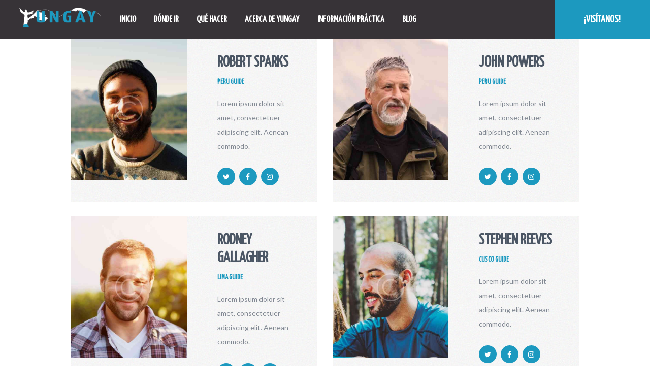

--- FILE ---
content_type: text/html; charset=UTF-8
request_url: https://www.yungay.pe/team_group/home/
body_size: 96546
content:
<!DOCTYPE html>
<html lang="es" class="no-js scheme_default">
<head>
			<meta charset="UTF-8">
		<meta name="viewport" content="width=device-width, initial-scale=1, maximum-scale=1">
		<meta name="format-detection" content="telephone=no">
		<link rel="profile" href="http://gmpg.org/xfn/11">
		<link rel="pingback" href="https://www.yungay.pe/xmlrpc.php">
		<title>Home &#8211; Portal turístico de Yungay</title>
<style type="text/css" media="screen">#ui-datepicker-div.booked_custom_date_picker table.ui-datepicker-calendar tbody td a.ui-state-active,#ui-datepicker-div.booked_custom_date_picker table.ui-datepicker-calendar tbody td a.ui-state-active:hover,body #booked-profile-page input[type=submit].button-primary:hover,body .booked-list-view button.button:hover, body .booked-list-view input[type=submit].button-primary:hover,body table.booked-calendar input[type=submit].button-primary:hover,body .booked-modal input[type=submit].button-primary:hover,body table.booked-calendar th,body table.booked-calendar thead,body table.booked-calendar thead th,body table.booked-calendar .booked-appt-list .timeslot .timeslot-people button:hover,body #booked-profile-page .booked-profile-header,body #booked-profile-page .booked-tabs li.active a,body #booked-profile-page .booked-tabs li.active a:hover,body #booked-profile-page .appt-block .google-cal-button > a:hover,#ui-datepicker-div.booked_custom_date_picker .ui-datepicker-header{ background:#fcb040 !important; }body #booked-profile-page input[type=submit].button-primary:hover,body table.booked-calendar input[type=submit].button-primary:hover,body .booked-list-view button.button:hover, body .booked-list-view input[type=submit].button-primary:hover,body .booked-modal input[type=submit].button-primary:hover,body table.booked-calendar th,body table.booked-calendar .booked-appt-list .timeslot .timeslot-people button:hover,body #booked-profile-page .booked-profile-header,body #booked-profile-page .appt-block .google-cal-button > a:hover{ border-color:#fcb040 !important; }body table.booked-calendar tr.days,body table.booked-calendar tr.days th,body .booked-calendarSwitcher.calendar,body #booked-profile-page .booked-tabs,#ui-datepicker-div.booked_custom_date_picker table.ui-datepicker-calendar thead,#ui-datepicker-div.booked_custom_date_picker table.ui-datepicker-calendar thead th{ background:#4b5664 !important; }body table.booked-calendar tr.days th,body #booked-profile-page .booked-tabs{ border-color:#4b5664 !important; }#ui-datepicker-div.booked_custom_date_picker table.ui-datepicker-calendar tbody td.ui-datepicker-today a,#ui-datepicker-div.booked_custom_date_picker table.ui-datepicker-calendar tbody td.ui-datepicker-today a:hover,body #booked-profile-page input[type=submit].button-primary,body table.booked-calendar input[type=submit].button-primary,body .booked-list-view button.button, body .booked-list-view input[type=submit].button-primary,body .booked-list-view button.button, body .booked-list-view input[type=submit].button-primary,body .booked-modal input[type=submit].button-primary,body table.booked-calendar .booked-appt-list .timeslot .timeslot-people button,body #booked-profile-page .booked-profile-appt-list .appt-block.approved .status-block,body #booked-profile-page .appt-block .google-cal-button > a,body .booked-modal p.booked-title-bar,body table.booked-calendar td:hover .date span,body .booked-list-view a.booked_list_date_picker_trigger.booked-dp-active,body .booked-list-view a.booked_list_date_picker_trigger.booked-dp-active:hover,.booked-ms-modal .booked-book-appt /* Multi-Slot Booking */{ background:#56C477; }body #booked-profile-page input[type=submit].button-primary,body table.booked-calendar input[type=submit].button-primary,body .booked-list-view button.button, body .booked-list-view input[type=submit].button-primary,body .booked-list-view button.button, body .booked-list-view input[type=submit].button-primary,body .booked-modal input[type=submit].button-primary,body #booked-profile-page .appt-block .google-cal-button > a,body table.booked-calendar .booked-appt-list .timeslot .timeslot-people button,body .booked-list-view a.booked_list_date_picker_trigger.booked-dp-active,body .booked-list-view a.booked_list_date_picker_trigger.booked-dp-active:hover{ border-color:#56C477; }body .booked-modal .bm-window p i.fa,body .booked-modal .bm-window a,body .booked-appt-list .booked-public-appointment-title,body .booked-modal .bm-window p.appointment-title,.booked-ms-modal.visible:hover .booked-book-appt{ color:#56C477; }.booked-appt-list .timeslot.has-title .booked-public-appointment-title { color:inherit; }</style><meta name='robots' content='max-image-preview:large' />
	<style>img:is([sizes="auto" i], [sizes^="auto," i]) { contain-intrinsic-size: 3000px 1500px }</style>
	<link rel='dns-prefetch' href='//fonts.googleapis.com' />
<link rel='dns-prefetch' href='//ajax.googleapis.com' />
<link rel="alternate" type="application/rss+xml" title="Portal turístico de Yungay &raquo; Feed" href="https://www.yungay.pe/feed/" />
<link rel="alternate" type="application/rss+xml" title="Portal turístico de Yungay &raquo; Feed de los comentarios" href="https://www.yungay.pe/comments/feed/" />
<link rel="alternate" type="application/rss+xml" title="Portal turístico de Yungay &raquo; Home Group Feed" href="https://www.yungay.pe/team_group/home/feed/" />
<script type="text/javascript">
/* <![CDATA[ */
window._wpemojiSettings = {"baseUrl":"https:\/\/s.w.org\/images\/core\/emoji\/15.0.3\/72x72\/","ext":".png","svgUrl":"https:\/\/s.w.org\/images\/core\/emoji\/15.0.3\/svg\/","svgExt":".svg","source":{"concatemoji":"https:\/\/www.yungay.pe\/wp-includes\/js\/wp-emoji-release.min.js?ver=6.7.4"}};
/*! This file is auto-generated */
!function(i,n){var o,s,e;function c(e){try{var t={supportTests:e,timestamp:(new Date).valueOf()};sessionStorage.setItem(o,JSON.stringify(t))}catch(e){}}function p(e,t,n){e.clearRect(0,0,e.canvas.width,e.canvas.height),e.fillText(t,0,0);var t=new Uint32Array(e.getImageData(0,0,e.canvas.width,e.canvas.height).data),r=(e.clearRect(0,0,e.canvas.width,e.canvas.height),e.fillText(n,0,0),new Uint32Array(e.getImageData(0,0,e.canvas.width,e.canvas.height).data));return t.every(function(e,t){return e===r[t]})}function u(e,t,n){switch(t){case"flag":return n(e,"\ud83c\udff3\ufe0f\u200d\u26a7\ufe0f","\ud83c\udff3\ufe0f\u200b\u26a7\ufe0f")?!1:!n(e,"\ud83c\uddfa\ud83c\uddf3","\ud83c\uddfa\u200b\ud83c\uddf3")&&!n(e,"\ud83c\udff4\udb40\udc67\udb40\udc62\udb40\udc65\udb40\udc6e\udb40\udc67\udb40\udc7f","\ud83c\udff4\u200b\udb40\udc67\u200b\udb40\udc62\u200b\udb40\udc65\u200b\udb40\udc6e\u200b\udb40\udc67\u200b\udb40\udc7f");case"emoji":return!n(e,"\ud83d\udc26\u200d\u2b1b","\ud83d\udc26\u200b\u2b1b")}return!1}function f(e,t,n){var r="undefined"!=typeof WorkerGlobalScope&&self instanceof WorkerGlobalScope?new OffscreenCanvas(300,150):i.createElement("canvas"),a=r.getContext("2d",{willReadFrequently:!0}),o=(a.textBaseline="top",a.font="600 32px Arial",{});return e.forEach(function(e){o[e]=t(a,e,n)}),o}function t(e){var t=i.createElement("script");t.src=e,t.defer=!0,i.head.appendChild(t)}"undefined"!=typeof Promise&&(o="wpEmojiSettingsSupports",s=["flag","emoji"],n.supports={everything:!0,everythingExceptFlag:!0},e=new Promise(function(e){i.addEventListener("DOMContentLoaded",e,{once:!0})}),new Promise(function(t){var n=function(){try{var e=JSON.parse(sessionStorage.getItem(o));if("object"==typeof e&&"number"==typeof e.timestamp&&(new Date).valueOf()<e.timestamp+604800&&"object"==typeof e.supportTests)return e.supportTests}catch(e){}return null}();if(!n){if("undefined"!=typeof Worker&&"undefined"!=typeof OffscreenCanvas&&"undefined"!=typeof URL&&URL.createObjectURL&&"undefined"!=typeof Blob)try{var e="postMessage("+f.toString()+"("+[JSON.stringify(s),u.toString(),p.toString()].join(",")+"));",r=new Blob([e],{type:"text/javascript"}),a=new Worker(URL.createObjectURL(r),{name:"wpTestEmojiSupports"});return void(a.onmessage=function(e){c(n=e.data),a.terminate(),t(n)})}catch(e){}c(n=f(s,u,p))}t(n)}).then(function(e){for(var t in e)n.supports[t]=e[t],n.supports.everything=n.supports.everything&&n.supports[t],"flag"!==t&&(n.supports.everythingExceptFlag=n.supports.everythingExceptFlag&&n.supports[t]);n.supports.everythingExceptFlag=n.supports.everythingExceptFlag&&!n.supports.flag,n.DOMReady=!1,n.readyCallback=function(){n.DOMReady=!0}}).then(function(){return e}).then(function(){var e;n.supports.everything||(n.readyCallback(),(e=n.source||{}).concatemoji?t(e.concatemoji):e.wpemoji&&e.twemoji&&(t(e.twemoji),t(e.wpemoji)))}))}((window,document),window._wpemojiSettings);
/* ]]> */
</script>
<link property="stylesheet" rel='stylesheet' id='vc_extensions_cqbundle_adminicon-css' href='https://www.yungay.pe/wp-content/plugins/vc-extensions-bundle/css/admin_icon.css?ver=6.7.4' type='text/css' media='all' />
<link property="stylesheet" rel='stylesheet' id='sb_instagram_styles-css' href='https://www.yungay.pe/wp-content/plugins/instagram-feed/css/sbi-styles.min.css?ver=2.9' type='text/css' media='all' />
<style id='wp-emoji-styles-inline-css' type='text/css'>

	img.wp-smiley, img.emoji {
		display: inline !important;
		border: none !important;
		box-shadow: none !important;
		height: 1em !important;
		width: 1em !important;
		margin: 0 0.07em !important;
		vertical-align: -0.1em !important;
		background: none !important;
		padding: 0 !important;
	}
</style>
<link property="stylesheet" rel='stylesheet' id='wp-block-library-css' href='https://www.yungay.pe/wp-includes/css/dist/block-library/style.min.css?ver=6.7.4' type='text/css' media='all' />
<style id='classic-theme-styles-inline-css' type='text/css'>
/*! This file is auto-generated */
.wp-block-button__link{color:#fff;background-color:#32373c;border-radius:9999px;box-shadow:none;text-decoration:none;padding:calc(.667em + 2px) calc(1.333em + 2px);font-size:1.125em}.wp-block-file__button{background:#32373c;color:#fff;text-decoration:none}
</style>
<style id='global-styles-inline-css' type='text/css'>
:root{--wp--preset--aspect-ratio--square: 1;--wp--preset--aspect-ratio--4-3: 4/3;--wp--preset--aspect-ratio--3-4: 3/4;--wp--preset--aspect-ratio--3-2: 3/2;--wp--preset--aspect-ratio--2-3: 2/3;--wp--preset--aspect-ratio--16-9: 16/9;--wp--preset--aspect-ratio--9-16: 9/16;--wp--preset--color--black: #000000;--wp--preset--color--cyan-bluish-gray: #abb8c3;--wp--preset--color--white: #ffffff;--wp--preset--color--pale-pink: #f78da7;--wp--preset--color--vivid-red: #cf2e2e;--wp--preset--color--luminous-vivid-orange: #ff6900;--wp--preset--color--luminous-vivid-amber: #fcb900;--wp--preset--color--light-green-cyan: #7bdcb5;--wp--preset--color--vivid-green-cyan: #00d084;--wp--preset--color--pale-cyan-blue: #8ed1fc;--wp--preset--color--vivid-cyan-blue: #0693e3;--wp--preset--color--vivid-purple: #9b51e0;--wp--preset--gradient--vivid-cyan-blue-to-vivid-purple: linear-gradient(135deg,rgba(6,147,227,1) 0%,rgb(155,81,224) 100%);--wp--preset--gradient--light-green-cyan-to-vivid-green-cyan: linear-gradient(135deg,rgb(122,220,180) 0%,rgb(0,208,130) 100%);--wp--preset--gradient--luminous-vivid-amber-to-luminous-vivid-orange: linear-gradient(135deg,rgba(252,185,0,1) 0%,rgba(255,105,0,1) 100%);--wp--preset--gradient--luminous-vivid-orange-to-vivid-red: linear-gradient(135deg,rgba(255,105,0,1) 0%,rgb(207,46,46) 100%);--wp--preset--gradient--very-light-gray-to-cyan-bluish-gray: linear-gradient(135deg,rgb(238,238,238) 0%,rgb(169,184,195) 100%);--wp--preset--gradient--cool-to-warm-spectrum: linear-gradient(135deg,rgb(74,234,220) 0%,rgb(151,120,209) 20%,rgb(207,42,186) 40%,rgb(238,44,130) 60%,rgb(251,105,98) 80%,rgb(254,248,76) 100%);--wp--preset--gradient--blush-light-purple: linear-gradient(135deg,rgb(255,206,236) 0%,rgb(152,150,240) 100%);--wp--preset--gradient--blush-bordeaux: linear-gradient(135deg,rgb(254,205,165) 0%,rgb(254,45,45) 50%,rgb(107,0,62) 100%);--wp--preset--gradient--luminous-dusk: linear-gradient(135deg,rgb(255,203,112) 0%,rgb(199,81,192) 50%,rgb(65,88,208) 100%);--wp--preset--gradient--pale-ocean: linear-gradient(135deg,rgb(255,245,203) 0%,rgb(182,227,212) 50%,rgb(51,167,181) 100%);--wp--preset--gradient--electric-grass: linear-gradient(135deg,rgb(202,248,128) 0%,rgb(113,206,126) 100%);--wp--preset--gradient--midnight: linear-gradient(135deg,rgb(2,3,129) 0%,rgb(40,116,252) 100%);--wp--preset--font-size--small: 13px;--wp--preset--font-size--medium: 20px;--wp--preset--font-size--large: 36px;--wp--preset--font-size--x-large: 42px;--wp--preset--spacing--20: 0.44rem;--wp--preset--spacing--30: 0.67rem;--wp--preset--spacing--40: 1rem;--wp--preset--spacing--50: 1.5rem;--wp--preset--spacing--60: 2.25rem;--wp--preset--spacing--70: 3.38rem;--wp--preset--spacing--80: 5.06rem;--wp--preset--shadow--natural: 6px 6px 9px rgba(0, 0, 0, 0.2);--wp--preset--shadow--deep: 12px 12px 50px rgba(0, 0, 0, 0.4);--wp--preset--shadow--sharp: 6px 6px 0px rgba(0, 0, 0, 0.2);--wp--preset--shadow--outlined: 6px 6px 0px -3px rgba(255, 255, 255, 1), 6px 6px rgba(0, 0, 0, 1);--wp--preset--shadow--crisp: 6px 6px 0px rgba(0, 0, 0, 1);}:where(.is-layout-flex){gap: 0.5em;}:where(.is-layout-grid){gap: 0.5em;}body .is-layout-flex{display: flex;}.is-layout-flex{flex-wrap: wrap;align-items: center;}.is-layout-flex > :is(*, div){margin: 0;}body .is-layout-grid{display: grid;}.is-layout-grid > :is(*, div){margin: 0;}:where(.wp-block-columns.is-layout-flex){gap: 2em;}:where(.wp-block-columns.is-layout-grid){gap: 2em;}:where(.wp-block-post-template.is-layout-flex){gap: 1.25em;}:where(.wp-block-post-template.is-layout-grid){gap: 1.25em;}.has-black-color{color: var(--wp--preset--color--black) !important;}.has-cyan-bluish-gray-color{color: var(--wp--preset--color--cyan-bluish-gray) !important;}.has-white-color{color: var(--wp--preset--color--white) !important;}.has-pale-pink-color{color: var(--wp--preset--color--pale-pink) !important;}.has-vivid-red-color{color: var(--wp--preset--color--vivid-red) !important;}.has-luminous-vivid-orange-color{color: var(--wp--preset--color--luminous-vivid-orange) !important;}.has-luminous-vivid-amber-color{color: var(--wp--preset--color--luminous-vivid-amber) !important;}.has-light-green-cyan-color{color: var(--wp--preset--color--light-green-cyan) !important;}.has-vivid-green-cyan-color{color: var(--wp--preset--color--vivid-green-cyan) !important;}.has-pale-cyan-blue-color{color: var(--wp--preset--color--pale-cyan-blue) !important;}.has-vivid-cyan-blue-color{color: var(--wp--preset--color--vivid-cyan-blue) !important;}.has-vivid-purple-color{color: var(--wp--preset--color--vivid-purple) !important;}.has-black-background-color{background-color: var(--wp--preset--color--black) !important;}.has-cyan-bluish-gray-background-color{background-color: var(--wp--preset--color--cyan-bluish-gray) !important;}.has-white-background-color{background-color: var(--wp--preset--color--white) !important;}.has-pale-pink-background-color{background-color: var(--wp--preset--color--pale-pink) !important;}.has-vivid-red-background-color{background-color: var(--wp--preset--color--vivid-red) !important;}.has-luminous-vivid-orange-background-color{background-color: var(--wp--preset--color--luminous-vivid-orange) !important;}.has-luminous-vivid-amber-background-color{background-color: var(--wp--preset--color--luminous-vivid-amber) !important;}.has-light-green-cyan-background-color{background-color: var(--wp--preset--color--light-green-cyan) !important;}.has-vivid-green-cyan-background-color{background-color: var(--wp--preset--color--vivid-green-cyan) !important;}.has-pale-cyan-blue-background-color{background-color: var(--wp--preset--color--pale-cyan-blue) !important;}.has-vivid-cyan-blue-background-color{background-color: var(--wp--preset--color--vivid-cyan-blue) !important;}.has-vivid-purple-background-color{background-color: var(--wp--preset--color--vivid-purple) !important;}.has-black-border-color{border-color: var(--wp--preset--color--black) !important;}.has-cyan-bluish-gray-border-color{border-color: var(--wp--preset--color--cyan-bluish-gray) !important;}.has-white-border-color{border-color: var(--wp--preset--color--white) !important;}.has-pale-pink-border-color{border-color: var(--wp--preset--color--pale-pink) !important;}.has-vivid-red-border-color{border-color: var(--wp--preset--color--vivid-red) !important;}.has-luminous-vivid-orange-border-color{border-color: var(--wp--preset--color--luminous-vivid-orange) !important;}.has-luminous-vivid-amber-border-color{border-color: var(--wp--preset--color--luminous-vivid-amber) !important;}.has-light-green-cyan-border-color{border-color: var(--wp--preset--color--light-green-cyan) !important;}.has-vivid-green-cyan-border-color{border-color: var(--wp--preset--color--vivid-green-cyan) !important;}.has-pale-cyan-blue-border-color{border-color: var(--wp--preset--color--pale-cyan-blue) !important;}.has-vivid-cyan-blue-border-color{border-color: var(--wp--preset--color--vivid-cyan-blue) !important;}.has-vivid-purple-border-color{border-color: var(--wp--preset--color--vivid-purple) !important;}.has-vivid-cyan-blue-to-vivid-purple-gradient-background{background: var(--wp--preset--gradient--vivid-cyan-blue-to-vivid-purple) !important;}.has-light-green-cyan-to-vivid-green-cyan-gradient-background{background: var(--wp--preset--gradient--light-green-cyan-to-vivid-green-cyan) !important;}.has-luminous-vivid-amber-to-luminous-vivid-orange-gradient-background{background: var(--wp--preset--gradient--luminous-vivid-amber-to-luminous-vivid-orange) !important;}.has-luminous-vivid-orange-to-vivid-red-gradient-background{background: var(--wp--preset--gradient--luminous-vivid-orange-to-vivid-red) !important;}.has-very-light-gray-to-cyan-bluish-gray-gradient-background{background: var(--wp--preset--gradient--very-light-gray-to-cyan-bluish-gray) !important;}.has-cool-to-warm-spectrum-gradient-background{background: var(--wp--preset--gradient--cool-to-warm-spectrum) !important;}.has-blush-light-purple-gradient-background{background: var(--wp--preset--gradient--blush-light-purple) !important;}.has-blush-bordeaux-gradient-background{background: var(--wp--preset--gradient--blush-bordeaux) !important;}.has-luminous-dusk-gradient-background{background: var(--wp--preset--gradient--luminous-dusk) !important;}.has-pale-ocean-gradient-background{background: var(--wp--preset--gradient--pale-ocean) !important;}.has-electric-grass-gradient-background{background: var(--wp--preset--gradient--electric-grass) !important;}.has-midnight-gradient-background{background: var(--wp--preset--gradient--midnight) !important;}.has-small-font-size{font-size: var(--wp--preset--font-size--small) !important;}.has-medium-font-size{font-size: var(--wp--preset--font-size--medium) !important;}.has-large-font-size{font-size: var(--wp--preset--font-size--large) !important;}.has-x-large-font-size{font-size: var(--wp--preset--font-size--x-large) !important;}
:where(.wp-block-post-template.is-layout-flex){gap: 1.25em;}:where(.wp-block-post-template.is-layout-grid){gap: 1.25em;}
:where(.wp-block-columns.is-layout-flex){gap: 2em;}:where(.wp-block-columns.is-layout-grid){gap: 2em;}
:root :where(.wp-block-pullquote){font-size: 1.5em;line-height: 1.6;}
</style>
<link property="stylesheet" rel='stylesheet' id='booked-icons-css' href='https://www.yungay.pe/wp-content/plugins/booked/assets/css/icons.css?ver=2.3.5' type='text/css' media='all' />
<link property="stylesheet" rel='stylesheet' id='booked-tooltipster-css' href='https://www.yungay.pe/wp-content/plugins/booked/assets/js/tooltipster/css/tooltipster.css?ver=3.3.0' type='text/css' media='all' />
<link property="stylesheet" rel='stylesheet' id='booked-tooltipster-theme-css' href='https://www.yungay.pe/wp-content/plugins/booked/assets/js/tooltipster/css/themes/tooltipster-light.css?ver=3.3.0' type='text/css' media='all' />
<link property="stylesheet" rel='stylesheet' id='booked-animations-css' href='https://www.yungay.pe/wp-content/plugins/booked/assets/css/animations.css?ver=2.3.5' type='text/css' media='all' />
<link property="stylesheet" rel='stylesheet' id='booked-css-css' href='https://www.yungay.pe/wp-content/plugins/booked/dist/booked.css?ver=2.3.5' type='text/css' media='all' />
<link property="stylesheet" rel='stylesheet' id='essential-grid-plugin-settings-css' href='https://www.yungay.pe/wp-content/plugins/essential-grid/public/assets/css/settings.css?ver=2.1.6.2' type='text/css' media='all' />
<link property="stylesheet" rel='stylesheet' id='tp-open-sans-css' href='https://fonts.googleapis.com/css?family=Open+Sans%3A300%2C400%2C600%2C700%2C800&#038;ver=6.7.4' type='text/css' media='all' />
<link property="stylesheet" rel='stylesheet' id='tp-raleway-css' href='https://fonts.googleapis.com/css?family=Raleway%3A100%2C200%2C300%2C400%2C500%2C600%2C700%2C800%2C900&#038;ver=6.7.4' type='text/css' media='all' />
<link property="stylesheet" rel='stylesheet' id='tp-droid-serif-css' href='https://fonts.googleapis.com/css?family=Droid+Serif%3A400%2C700&#038;ver=6.7.4' type='text/css' media='all' />
<link property="stylesheet" rel='stylesheet' id='rs-plugin-settings-css' href='https://www.yungay.pe/wp-content/plugins/revslider/public/assets/css/settings.css?ver=5.4.7' type='text/css' media='all' />
<style id='rs-plugin-settings-inline-css' type='text/css'>
#rs-demo-id {}
</style>
<link property="stylesheet" rel='stylesheet' id='jquery-ui-style-css' href='//ajax.googleapis.com/ajax/libs/jqueryui/1.8.1/themes/smoothness/jquery-ui.css?ver=6.7.4' type='text/css' media='all' />
<link property="stylesheet" rel='stylesheet' id='room-plugin-style-css' href='https://www.yungay.pe/wp-content/plugins/room-plugin/css/style.css?ver=6.7.4' type='text/css' media='all' />
<link property="stylesheet" rel='stylesheet' id='room-plugin-colors-css' href='https://www.yungay.pe/wp-content/plugins/room-plugin/css/colors.css?ver=6.7.4' type='text/css' media='all' />
<link property="stylesheet" rel='stylesheet' id='room-plugin-fontello-style-css' href='https://www.yungay.pe/wp-content/plugins/room-plugin/css/fontello/css/fontello.css?ver=6.7.4' type='text/css' media='all' />
<link property="stylesheet" rel='stylesheet' id='trx_addons-icons-css' href='https://www.yungay.pe/wp-content/plugins/trx_addons/css/font-icons/css/trx_addons_icons-embedded.css?ver=6.7.4' type='text/css' media='all' />
<link property="stylesheet" rel='stylesheet' id='swiperslider-css' href='https://www.yungay.pe/wp-content/plugins/trx_addons/js/swiper/swiper.css' type='text/css' media='all' />
<link property="stylesheet" rel='stylesheet' id='magnific-popup-css' href='https://www.yungay.pe/wp-content/plugins/trx_addons/js/magnific/magnific-popup.css' type='text/css' media='all' />
<link property="stylesheet" rel='stylesheet' id='trx_addons-css' href='https://www.yungay.pe/wp-content/plugins/trx_addons/css/trx_addons.css' type='text/css' media='all' />
<link property="stylesheet" rel='stylesheet' id='trx_addons-animation-css' href='https://www.yungay.pe/wp-content/plugins/trx_addons/css/trx_addons.animation.css?ver=6.7.4' type='text/css' media='all' />
<link property="stylesheet" rel='stylesheet' id='wpgmp-frontend_css-css' href='https://www.yungay.pe/wp-content/plugins/wp-google-map-plugin/assets/css/frontend.css?ver=6.7.4' type='text/css' media='all' />
<link property="stylesheet" rel='stylesheet' id='unitravel-font-google_fonts-css' href='https://fonts.googleapis.com/css?family=Lato%3A400%2C400italic%2C700%2C700italic%7CYanone+Kaffeesatz%3A400%7CPacifico%3A400%7CSigmar+One%3A400&#038;subset=latin%2Clatin-ext&#038;ver=6.7.4' type='text/css' media='all' />
<link property="stylesheet" rel='stylesheet' id='unitravel-fontello-css' href='https://www.yungay.pe/wp-content/themes/unitravel/css/fontello/css/fontello-embedded.css?ver=6.7.4' type='text/css' media='all' />
<link property="stylesheet" rel='stylesheet' id='unitravel-styles-css' href='https://www.yungay.pe/wp-content/themes/unitravel/css/__styles.css?ver=6.7.4' type='text/css' media='all' />
<link property="stylesheet" rel='stylesheet' id='unitravel-main-css' href='https://www.yungay.pe/wp-content/themes/unitravel/style.css' type='text/css' media='all' />
<link property="stylesheet" rel='stylesheet' id='unitravel-colors-css' href='https://www.yungay.pe/wp-content/themes/unitravel/css/__colors.css?ver=6.7.4' type='text/css' media='all' />
<link property="stylesheet" rel='stylesheet' id='mediaelement-css' href='https://www.yungay.pe/wp-includes/js/mediaelement/mediaelementplayer-legacy.min.css?ver=4.2.17' type='text/css' media='all' />
<link property="stylesheet" rel='stylesheet' id='wp-mediaelement-css' href='https://www.yungay.pe/wp-includes/js/mediaelement/wp-mediaelement.min.css?ver=6.7.4' type='text/css' media='all' />
<link property="stylesheet" rel='stylesheet' id='unitravel-responsive-css' href='https://www.yungay.pe/wp-content/themes/unitravel/css/responsive.css?ver=6.7.4' type='text/css' media='all' />
<script type="text/javascript" src="https://www.yungay.pe/wp-includes/js/jquery/jquery.min.js?ver=3.7.1" id="jquery-core-js"></script>
<script type="text/javascript" src="https://www.yungay.pe/wp-includes/js/jquery/jquery-migrate.min.js?ver=3.4.1" id="jquery-migrate-js"></script>
<script type="text/javascript" src="https://www.yungay.pe/wp-content/plugins/essential-grid/public/assets/js/lightbox.js?ver=2.1.6.2" id="themepunchboxext-js"></script>
<script type="text/javascript" src="https://www.yungay.pe/wp-content/plugins/essential-grid/public/assets/js/jquery.themepunch.tools.min.js?ver=2.1.6.2" id="tp-tools-js"></script>
<script type="text/javascript" src="https://www.yungay.pe/wp-content/plugins/revslider/public/assets/js/jquery.themepunch.revolution.min.js?ver=5.4.7" id="revmin-js"></script>
<link rel="https://api.w.org/" href="https://www.yungay.pe/wp-json/" /><link rel="EditURI" type="application/rsd+xml" title="RSD" href="https://www.yungay.pe/xmlrpc.php?rsd" />
<meta name="generator" content="WordPress 6.7.4" />
		<script type="text/javascript">
			var ajaxRevslider;
			
			jQuery(document).ready(function() {
				// CUSTOM AJAX CONTENT LOADING FUNCTION
				ajaxRevslider = function(obj) {
				
					// obj.type : Post Type
					// obj.id : ID of Content to Load
					// obj.aspectratio : The Aspect Ratio of the Container / Media
					// obj.selector : The Container Selector where the Content of Ajax will be injected. It is done via the Essential Grid on Return of Content
					
					var content = "";

					data = {};
					
					data.action = 'revslider_ajax_call_front';
					data.client_action = 'get_slider_html';
					data.token = '1b8754b7c3';
					data.type = obj.type;
					data.id = obj.id;
					data.aspectratio = obj.aspectratio;
					
					// SYNC AJAX REQUEST
					jQuery.ajax({
						type:"post",
						url:"https://www.yungay.pe/wp-admin/admin-ajax.php",
						dataType: 'json',
						data:data,
						async:false,
						success: function(ret, textStatus, XMLHttpRequest) {
							if(ret.success == true)
								content = ret.data;								
						},
						error: function(e) {
							console.log(e);
						}
					});
					
					 // FIRST RETURN THE CONTENT WHEN IT IS LOADED !!
					 return content;						 
				};
				
				// CUSTOM AJAX FUNCTION TO REMOVE THE SLIDER
				var ajaxRemoveRevslider = function(obj) {
					return jQuery(obj.selector+" .rev_slider").revkill();
				};

				// EXTEND THE AJAX CONTENT LOADING TYPES WITH TYPE AND FUNCTION
				var extendessential = setInterval(function() {
					if (jQuery.fn.tpessential != undefined) {
						clearInterval(extendessential);
						if(typeof(jQuery.fn.tpessential.defaults) !== 'undefined') {
							jQuery.fn.tpessential.defaults.ajaxTypes.push({type:"revslider",func:ajaxRevslider,killfunc:ajaxRemoveRevslider,openAnimationSpeed:0.3});   
							// type:  Name of the Post to load via Ajax into the Essential Grid Ajax Container
							// func: the Function Name which is Called once the Item with the Post Type has been clicked
							// killfunc: function to kill in case the Ajax Window going to be removed (before Remove function !
							// openAnimationSpeed: how quick the Ajax Content window should be animated (default is 0.3)
						}
					}
				},30);
			});
		</script>
		<style type="text/css">.recentcomments a{display:inline !important;padding:0 !important;margin:0 !important;}</style><meta name="generator" content="Powered by WPBakery Page Builder - drag and drop page builder for WordPress."/>
<!--[if lte IE 9]><link rel="stylesheet" type="text/css" href="https://www.yungay.pe/wp-content/plugins/js_composer/assets/css/vc_lte_ie9.min.css" media="screen"><![endif]--><style type="text/css" id="custom-background-css">
body.custom-background { background-color: #ffffff; }
</style>
	<meta name="generator" content="Powered by Slider Revolution 5.4.7 - responsive, Mobile-Friendly Slider Plugin for WordPress with comfortable drag and drop interface." />
<link rel="icon" href="https://www.yungay.pe/wp-content/uploads/2021/05/cropped-icono2-32x32.png" sizes="32x32" />
<link rel="icon" href="https://www.yungay.pe/wp-content/uploads/2021/05/cropped-icono2-192x192.png" sizes="192x192" />
<link rel="apple-touch-icon" href="https://www.yungay.pe/wp-content/uploads/2021/05/cropped-icono2-180x180.png" />
<meta name="msapplication-TileImage" content="https://www.yungay.pe/wp-content/uploads/2021/05/cropped-icono2-270x270.png" />
<script type="text/javascript">function setREVStartSize(e){
				document.addEventListener("DOMContentLoaded", function() {
					try{ e.c=jQuery(e.c);var i=jQuery(window).width(),t=9999,r=0,n=0,l=0,f=0,s=0,h=0;
						if(e.responsiveLevels&&(jQuery.each(e.responsiveLevels,function(e,f){f>i&&(t=r=f,l=e),i>f&&f>r&&(r=f,n=e)}),t>r&&(l=n)),f=e.gridheight[l]||e.gridheight[0]||e.gridheight,s=e.gridwidth[l]||e.gridwidth[0]||e.gridwidth,h=i/s,h=h>1?1:h,f=Math.round(h*f),"fullscreen"==e.sliderLayout){var u=(e.c.width(),jQuery(window).height());if(void 0!=e.fullScreenOffsetContainer){var c=e.fullScreenOffsetContainer.split(",");if (c) jQuery.each(c,function(e,i){u=jQuery(i).length>0?u-jQuery(i).outerHeight(!0):u}),e.fullScreenOffset.split("%").length>1&&void 0!=e.fullScreenOffset&&e.fullScreenOffset.length>0?u-=jQuery(window).height()*parseInt(e.fullScreenOffset,0)/100:void 0!=e.fullScreenOffset&&e.fullScreenOffset.length>0&&(u-=parseInt(e.fullScreenOffset,0))}f=u}else void 0!=e.minHeight&&f<e.minHeight&&(f=e.minHeight);e.c.closest(".rev_slider_wrapper").css({height:f})					
					}catch(d){console.log("Failure at Presize of Slider:"+d)}
				});
			};</script>
		<style type="text/css" id="wp-custom-css">
			.mejs-controls {
height:30px;
}
nav{
font-size: 1.257rem;
line-height: 1.257rem;
}
.scheme_default .top_panel_default .top_panel_title, .scheme_default.top_panel_default .top_panel_title{
	background-color:#004080;
}
.sc_layouts_featured, .with_image, .unitravel_inline_1642017664{
	display:none;
}
#sc_layouts_iconed_text_1289515488{
	display:none;;
}
.sc_layouts_row_type_header_1.sc_layouts_row .sc_layouts_iconed_text{
	display:none;
}

#sc_button_28572664{
pointer-events: none;
cursor: none;
}
.sc_item_title, .sc_item_subtitle, .sc_item_descr, .sc_item_button{
	pointer-events: none;
	cursor: none;
}
.sc_button_title{
	display:none;
}
.sc_button_text:before{
  content: '¡Visítanos!';
}
div .vc_custom_1486305011705{
	background-image:url(https://www.yungay.pe/wp-content/uploads/2021/05/gallery_bg.png)!important;
}
div .vc_custom_1486290409159{
	background-image:url(https://www.yungay.pe/wp-content/uploads/2021/05/social.jpg)!important;
}
p .has-black-color .has-text-color .has-medium-font-size{
	line-height:2rem;
}

		</style>
		<noscript><style type="text/css"> .wpb_animate_when_almost_visible { opacity: 1; }</style></noscript></head>

<body class="archive tax-cpt_team_group term-home term-23 custom-background body_tag scheme_default blog_mode_team body_style_wide  is_stream blog_style_excerpt sidebar_hide expand_content remove_margins header_style_header-custom-375 header_position_default menu_style_top no_layout  top_panel_title_hide wpb-js-composer js-comp-ver-5.4.5 vc_responsive">

	
	<div class="body_wrap">

		<div class="page_wrap">

			<header class="top_panel top_panel_custom top_panel_custom_375 without_bg_image scheme_default inverse_header"><div class="vc_row wpb_row vc_row-fluid sc_layouts_row sc_layouts_row_type_header_1 sc_layouts_row_fixed"><div class="wpb_column vc_column_container vc_col-sm-2 sc_layouts_column sc_layouts_column_align_left sc_layouts_column_icons_position_left"><div class="vc_column-inner "><div class="wpb_wrapper"><div class="sc_layouts_item"><a href="https://www.yungay.pe/" id="sc_layouts_logo_2054009821" class="sc_layouts_logo sc_layouts_logo_default"><img class="logo_image" src="https://www.yungay.pe/wp-content/uploads/2021/05/logo-yungay-3.png" alt="" width="410" height="95"></a><!-- /.sc_layouts_logo --></div></div></div></div><div class="wpb_column vc_column_container vc_col-sm-6 sc_layouts_column_icons_position_left"><div class="vc_column-inner "><div class="wpb_wrapper"><div class="sc_layouts_item"><nav id="sc_layouts_menu_1765456048" class="sc_layouts_menu sc_layouts_menu_default menu_hover_fade hide_on_mobile"><ul id="menu_main" class="sc_layouts_menu_nav menu_main_nav"><li id="menu-item-1449" class="menu-item menu-item-type-post_type menu-item-object-page menu-item-home menu-item-1449"><a href="https://www.yungay.pe/"><span>Inicio</span></a></li><li id="menu-item-2241" class="menu-item menu-item-type-custom menu-item-object-custom menu-item-has-children menu-item-2241"><a href="#"><span>DÓNDE IR</span></a>
<ul class="sub-menu"><li id="menu-item-1029" class="menu-item menu-item-type-post_type menu-item-object-page menu-item-has-children menu-item-1029"><a href="https://www.yungay.pe/yungay/"><span>Yungay</span></a>
	<ul class="sub-menu"><li id="menu-item-1423" class="menu-item menu-item-type-post_type menu-item-object-page menu-item-1423"><a href="https://www.yungay.pe/nevado-huascaran/"><span>Nevado Huascarán</span></a></li><li id="menu-item-1476" class="menu-item menu-item-type-post_type menu-item-object-page menu-item-1476"><a href="https://www.yungay.pe/nevado-huandoy/"><span>Nevado Huandoy</span></a></li><li id="menu-item-1790" class="menu-item menu-item-type-post_type menu-item-object-page menu-item-1790"><a href="https://www.yungay.pe/nevado-pisco/"><span>Nevado Pisco</span></a></li><li id="menu-item-1817" class="menu-item menu-item-type-post_type menu-item-object-page menu-item-1817"><a href="https://www.yungay.pe/nevado-chacraraju/"><span>Nevado Chacraraju</span></a></li><li id="menu-item-1411" class="menu-item menu-item-type-post_type menu-item-object-page menu-item-1411"><a href="https://www.yungay.pe/laguna-69/"><span>Laguna 69</span></a></li><li id="menu-item-1830" class="menu-item menu-item-type-post_type menu-item-object-page menu-item-1830"><a href="https://www.yungay.pe/laguna-orconcocha/"><span>Laguna Orconcocha</span></a></li><li id="menu-item-1831" class="menu-item menu-item-type-post_type menu-item-object-page menu-item-1831"><a href="https://www.yungay.pe/laguna-chinancocha/"><span>Laguna Chinancocha</span></a></li><li id="menu-item-1034" class="menu-item menu-item-type-post_type menu-item-object-page menu-item-1034"><a href="https://www.yungay.pe/campo-santo/"><span>Campo santo</span></a></li><li id="menu-item-1828" class="menu-item menu-item-type-post_type menu-item-object-page menu-item-1828"><a href="https://www.yungay.pe/cerro-pan-de-azucar/"><span>Cerro Pan de Azúcar</span></a></li><li id="menu-item-1829" class="menu-item menu-item-type-post_type menu-item-object-page menu-item-1829"><a href="https://www.yungay.pe/capilla-maria-auxiliadora/"><span>Capilla María Auxiliadora</span></a></li><li id="menu-item-1518" class="menu-item menu-item-type-post_type menu-item-object-page menu-item-1518"><a href="https://www.yungay.pe/sitio-arqueologico-de-queushu/"><span>Sitio Arqueológico de Queushu</span></a></li></ul>
</li><li id="menu-item-1028" class="menu-item menu-item-type-post_type menu-item-object-page menu-item-has-children menu-item-1028"><a href="https://www.yungay.pe/cascapara/"><span>Cascapara</span></a>
	<ul class="sub-menu"><li id="menu-item-1727" class="menu-item menu-item-type-post_type menu-item-object-page menu-item-1727"><a href="https://www.yungay.pe/laguna-tecllo/"><span>Laguna Tecllo</span></a></li><li id="menu-item-1735" class="menu-item menu-item-type-post_type menu-item-object-page menu-item-1735"><a href="https://www.yungay.pe/laguna-chunta/"><span>Laguna Chunta</span></a></li></ul>
</li><li id="menu-item-1027" class="menu-item menu-item-type-post_type menu-item-object-page menu-item-1027"><a href="https://www.yungay.pe/mancos/"><span>Mancos</span></a></li><li id="menu-item-1026" class="menu-item menu-item-type-post_type menu-item-object-page menu-item-has-children menu-item-1026"><a href="https://www.yungay.pe/matacoto/"><span>Matacoto</span></a>
	<ul class="sub-menu"><li id="menu-item-1742" class="menu-item menu-item-type-post_type menu-item-object-page menu-item-1742"><a href="https://www.yungay.pe/mirador-natural-shashi-punta/"><span>Mirador Natural Shashi Punta</span></a></li><li id="menu-item-1743" class="menu-item menu-item-type-post_type menu-item-object-page menu-item-1743"><a href="https://www.yungay.pe/manantial-de-matacoto/"><span>Manantial de Matacoto</span></a></li><li id="menu-item-1744" class="menu-item menu-item-type-post_type menu-item-object-page menu-item-1744"><a href="https://www.yungay.pe/catarata-santo-toribio-o-aukishuran/"><span>Catarata Santo Toribio o Aukishuran</span></a></li></ul>
</li><li id="menu-item-1022" class="menu-item menu-item-type-post_type menu-item-object-page menu-item-has-children menu-item-1022"><a href="https://www.yungay.pe/quillo/"><span>Quillo</span></a>
	<ul class="sub-menu"><li id="menu-item-1713" class="menu-item menu-item-type-post_type menu-item-object-page menu-item-1713"><a href="https://www.yungay.pe/cerro-huascaran/"><span>Cerro Huascarán</span></a></li><li id="menu-item-1723" class="menu-item menu-item-type-post_type menu-item-object-page menu-item-1723"><a href="https://www.yungay.pe/perfil-de-cristo/"><span>Perfil de Cristo</span></a></li></ul>
</li><li id="menu-item-1025" class="menu-item menu-item-type-post_type menu-item-object-page menu-item-has-children menu-item-1025"><a href="https://www.yungay.pe/ranrahirca/"><span>Ranrahirca</span></a>
	<ul class="sub-menu"><li id="menu-item-1505" class="menu-item menu-item-type-post_type menu-item-object-page menu-item-1505"><a href="https://www.yungay.pe/museo-de-antropologia-arqueologia-e-historia-natural/"><span>Museo de Antropología, Arqueología e Historia Natural</span></a></li></ul>
</li><li id="menu-item-1024" class="menu-item menu-item-type-post_type menu-item-object-page menu-item-has-children menu-item-1024"><a href="https://www.yungay.pe/shupluy/"><span>Shupluy</span></a>
	<ul class="sub-menu"><li id="menu-item-1035" class="menu-item menu-item-type-post_type menu-item-object-page menu-item-1035"><a href="https://www.yungay.pe/cueva-del-guitarrero/"><span>Cueva del guitarrero</span></a></li><li id="menu-item-1768" class="menu-item menu-item-type-post_type menu-item-object-page menu-item-1768"><a href="https://www.yungay.pe/torre-gaga/"><span>Torre Gaga</span></a></li><li id="menu-item-1769" class="menu-item menu-item-type-post_type menu-item-object-page menu-item-1769"><a href="https://www.yungay.pe/laguna-shaullan/"><span>Laguna Shaullán</span></a></li><li id="menu-item-1770" class="menu-item menu-item-type-post_type menu-item-object-page menu-item-1770"><a href="https://www.yungay.pe/mirador-natural-llamayupanan/"><span>Mirador Natural Llamayupanán</span></a></li></ul>
</li><li id="menu-item-1023" class="menu-item menu-item-type-post_type menu-item-object-page menu-item-has-children menu-item-1023"><a href="https://www.yungay.pe/yanama/"><span>Yanama</span></a>
	<ul class="sub-menu"><li id="menu-item-1806" class="menu-item menu-item-type-post_type menu-item-object-page menu-item-1806"><a href="https://www.yungay.pe/laguna-tintacocha/"><span>Laguna Tintacocha</span></a></li><li id="menu-item-1807" class="menu-item menu-item-type-post_type menu-item-object-page menu-item-1807"><a href="https://www.yungay.pe/laguna-ulta-grande/"><span>Laguna Ulta Grande</span></a></li><li id="menu-item-1841" class="menu-item menu-item-type-post_type menu-item-object-page menu-item-1841"><a href="https://www.yungay.pe/mirador-el-campanario/"><span>Mirador el Campanario</span></a></li><li id="menu-item-1842" class="menu-item menu-item-type-post_type menu-item-object-page menu-item-1842"><a href="https://www.yungay.pe/iglesia-solo-dios/"><span>Iglesia Solo Dios</span></a></li><li id="menu-item-1843" class="menu-item menu-item-type-post_type menu-item-object-page menu-item-1843"><a href="https://www.yungay.pe/cascada-shanoj-o-wicupajsha/"><span>Cascada Shanoj o Wicupajsha</span></a></li></ul>
</li></ul>
</li><li id="menu-item-251" class="menu-item menu-item-type-custom menu-item-object-custom menu-item-has-children menu-item-251"><a href="#"><span>QUÉ HACER</span></a>
<ul class="sub-menu"><li id="menu-item-2242" class="menu-item menu-item-type-custom menu-item-object-custom menu-item-has-children menu-item-2242"><a href="#"><span>NATURALEZA</span></a>
	<ul class="sub-menu"><li id="menu-item-961" class="menu-item menu-item-type-post_type menu-item-object-page menu-item-961"><a href="https://www.yungay.pe/fotografia-de-paisajes/"><span>Fotografía de paisajes</span></a></li><li id="menu-item-959" class="menu-item menu-item-type-post_type menu-item-object-page menu-item-959"><a href="https://www.yungay.pe/ecoturismo/"><span>Ecoturismo</span></a></li><li id="menu-item-960" class="menu-item menu-item-type-post_type menu-item-object-page menu-item-960"><a href="https://www.yungay.pe/camping/"><span>Camping</span></a></li><li id="menu-item-958" class="menu-item menu-item-type-post_type menu-item-object-page menu-item-958"><a href="https://www.yungay.pe/navegacion-de-lagos/"><span>Navegación de lagos</span></a></li><li id="menu-item-998" class="menu-item menu-item-type-post_type menu-item-object-page menu-item-998"><a href="https://www.yungay.pe/observacion-de-flora-y-fauna/"><span>Observación de flora y fauna</span></a></li></ul>
</li><li id="menu-item-2243" class="menu-item menu-item-type-custom menu-item-object-custom menu-item-has-children menu-item-2243"><a href="#"><span>GASTRONOMIA</span></a>
	<ul class="sub-menu"><li id="menu-item-997" class="menu-item menu-item-type-post_type menu-item-object-page menu-item-997"><a href="https://www.yungay.pe/gastronomia-tipica/"><span>Gastronomía típica</span></a></li><li id="menu-item-996" class="menu-item menu-item-type-post_type menu-item-object-page menu-item-996"><a href="https://www.yungay.pe/diccionario-gastronomico/"><span>Diccionario gastronómico</span></a></li></ul>
</li><li id="menu-item-2244" class="menu-item menu-item-type-custom menu-item-object-custom menu-item-has-children menu-item-2244"><a href="#"><span>DEPORTE</span></a>
	<ul class="sub-menu"><li id="menu-item-988" class="menu-item menu-item-type-post_type menu-item-object-page menu-item-988"><a href="https://www.yungay.pe/ciclismo-de-montana/"><span>Ciclismo de montaña</span></a></li><li id="menu-item-990" class="menu-item menu-item-type-post_type menu-item-object-page menu-item-990"><a href="https://www.yungay.pe/parapente/"><span>Parapente</span></a></li><li id="menu-item-989" class="menu-item menu-item-type-post_type menu-item-object-page menu-item-989"><a href="https://www.yungay.pe/pesca-deportiva/"><span>Pesca deportiva</span></a></li><li id="menu-item-987" class="menu-item menu-item-type-post_type menu-item-object-page menu-item-987"><a href="https://www.yungay.pe/hiking-y-trekking/"><span>Hiking y trekking</span></a></li></ul>
</li><li id="menu-item-2245" class="menu-item menu-item-type-custom menu-item-object-custom menu-item-has-children menu-item-2245"><a href="#"><span>CULTURA</span></a>
	<ul class="sub-menu"><li id="menu-item-995" class="menu-item menu-item-type-post_type menu-item-object-page menu-item-995"><a href="https://www.yungay.pe/arqueologia/"><span>Arqueología</span></a></li><li id="menu-item-992" class="menu-item menu-item-type-post_type menu-item-object-page menu-item-992"><a href="https://www.yungay.pe/danzas/"><span>Danzas</span></a></li><li id="menu-item-993" class="menu-item menu-item-type-post_type menu-item-object-page menu-item-993"><a href="https://www.yungay.pe/museos/"><span>Museos</span></a></li><li id="menu-item-991" class="menu-item menu-item-type-post_type menu-item-object-page menu-item-991"><a href="https://www.yungay.pe/poesia-y-literatura/"><span>Poesía y literatura</span></a></li></ul>
</li></ul>
</li><li id="menu-item-219" class="menu-item menu-item-type-custom menu-item-object-custom menu-item-has-children menu-item-219"><a href="#"><span>ACERCA DE YUNGAY</span></a>
<ul class="sub-menu"><li id="menu-item-897" class="menu-item menu-item-type-post_type menu-item-object-page menu-item-897"><a href="https://www.yungay.pe/historia/"><span>Historia</span></a></li><li id="menu-item-901" class="menu-item menu-item-type-post_type menu-item-object-page menu-item-901"><a href="https://www.yungay.pe/simbolos/"><span>Símbolos</span></a></li><li id="menu-item-917" class="menu-item menu-item-type-post_type menu-item-object-page menu-item-917"><a href="https://www.yungay.pe/mapa/"><span>Mapa</span></a></li><li id="menu-item-916" class="menu-item menu-item-type-post_type menu-item-object-page menu-item-916"><a href="https://www.yungay.pe/costumbres-y-tradiciones/"><span>Costumbres y tradiciones</span></a></li><li id="menu-item-915" class="menu-item menu-item-type-post_type menu-item-object-page menu-item-has-children menu-item-915"><a href="https://www.yungay.pe/festividades/"><span>Festividades</span></a>
	<ul class="sub-menu"><li id="menu-item-1858" class="menu-item menu-item-type-post_type menu-item-object-page menu-item-1858"><a href="https://www.yungay.pe/semana-turistica-de-yungay/"><span>Semana Turística de Yungay</span></a></li><li id="menu-item-1859" class="menu-item menu-item-type-post_type menu-item-object-page menu-item-1859"><a href="https://www.yungay.pe/fiesta-patronal-en-honor-a-santa-rosa-de-lima/"><span>Fiesta Patronal en Honor a Santa Rosa de Lima</span></a></li><li id="menu-item-1860" class="menu-item menu-item-type-post_type menu-item-object-page menu-item-1860"><a href="https://www.yungay.pe/fiesta-patronal-el-honor-a-san-cristobal/"><span>Fiesta patronal el Honor a San Cristóbal</span></a></li><li id="menu-item-1861" class="menu-item menu-item-type-post_type menu-item-object-page menu-item-1861"><a href="https://www.yungay.pe/fiesta-patronal-el-homenaje-al-senor-de-los-milagros/"><span>Fiesta patronal el Homenaje al Señor de los Milagros</span></a></li><li id="menu-item-1862" class="menu-item menu-item-type-post_type menu-item-object-page menu-item-1862"><a href="https://www.yungay.pe/fiesta-patronal-el-homenaje-a-san-roque/"><span>Fiesta patronal el Homenaje a San Roque</span></a></li></ul>
</li><li id="menu-item-920" class="menu-item menu-item-type-post_type menu-item-object-page menu-item-has-children menu-item-920"><a href="https://www.yungay.pe/gastronomia/"><span>Mitos y Leyendas</span></a>
	<ul class="sub-menu"><li id="menu-item-1872" class="menu-item menu-item-type-post_type menu-item-object-page menu-item-1872"><a href="https://www.yungay.pe/la-leyenda-de-maria-josefa/"><span>La Leyenda de María Joséfa</span></a></li><li id="menu-item-1873" class="menu-item menu-item-type-post_type menu-item-object-page menu-item-1873"><a href="https://www.yungay.pe/la-leyenda-de-huascar-y-huandy/"><span>La Leyenda de Huáscar y Huandy</span></a></li></ul>
</li><li id="menu-item-914" class="menu-item menu-item-type-post_type menu-item-object-page menu-item-914"><a href="https://www.yungay.pe/seguridad/"><span>Seguridad</span></a></li><li id="menu-item-913" class="menu-item menu-item-type-post_type menu-item-object-page menu-item-913"><a href="https://www.yungay.pe/idiomas/"><span>Idiomas</span></a></li></ul>
</li><li id="menu-item-103" class="menu-item menu-item-type-post_type menu-item-object-page menu-item-has-children menu-item-103"><a href="https://www.yungay.pe/where-to-stay/"><span>INFORMACIÓN PRÁCTICA</span></a>
<ul class="sub-menu"><li id="menu-item-936" class="menu-item menu-item-type-post_type menu-item-object-page menu-item-936"><a href="https://www.yungay.pe/como-llegar-a-yungay/"><span>Cómo llegar</span></a></li><li id="menu-item-935" class="menu-item menu-item-type-post_type menu-item-object-page menu-item-935"><a href="https://www.yungay.pe/clima/"><span>Clima</span></a></li><li id="menu-item-932" class="menu-item menu-item-type-post_type menu-item-object-page menu-item-932"><a href="https://www.yungay.pe/contactos/"><span>Contactos</span></a></li><li id="menu-item-934" class="menu-item menu-item-type-post_type menu-item-object-page menu-item-934"><a href="https://www.yungay.pe/hoteles/"><span>Hoteles</span></a></li><li id="menu-item-933" class="menu-item menu-item-type-post_type menu-item-object-page menu-item-933"><a href="https://www.yungay.pe/restaurantes/"><span>Restaurantes</span></a></li></ul>
</li><li id="menu-item-141" class="menu-item menu-item-type-post_type menu-item-object-page menu-item-141"><a href="https://www.yungay.pe/blog/"><span>Blog</span></a></li></ul></nav><!-- /.sc_layouts_menu --><div class="sc_layouts_iconed_text sc_layouts_menu_mobile_button">
		<a class="sc_layouts_item_link sc_layouts_iconed_text_link" href="#">
			<span class="sc_layouts_item_icon sc_layouts_iconed_text_icon trx_addons_icon-menu"></span>
		</a>
	</div></div></div></div></div><div class="wpb_column vc_column_container vc_col-sm-4 vc_hidden-xs sc_layouts_column_icons_position_left"><div class="vc_column-inner "><div class="wpb_wrapper"><div id="sc_content_232226746"
		class="sc_content sc_content_default sc_float_right sc_align_right"><div class="sc_content_container"><div class="sc_layouts_item"><div class="sc_item_button sc_button_wrap"><a href="/appointments/" id="sc_button_938383210" class="sc_button sc_button_default sc_button_size_normal sc_button_icon_left"><span class="sc_button_text"><span class="sc_button_title">Book Your Travel</span></span><!-- /.sc_button_text --></a><!-- /.sc_button --></div><!-- /.sc_item_button --></div></div></div><!-- /.sc_content --><div id="sc_content_155263033"
		class="sc_content sc_content_default sc_float_right sc_align_center"><div class="sc_content_container"><div class="sc_layouts_item"><div id="sc_layouts_iconed_text_1660366894" class="sc_layouts_iconed_text"><a href="tel:+18001234567" class="sc_layouts_item_link sc_layouts_iconed_text_link"><span class="sc_layouts_item_icon sc_layouts_iconed_text_icon fa fa-phone"></span><span class="sc_layouts_item_details sc_layouts_iconed_text_details"><span class="sc_layouts_item_details_line1 sc_layouts_iconed_text_line1">1 800 123 4567</span></span><!-- /.sc_layouts_iconed_text_details --></a></div><!-- /.sc_layouts_iconed_text --></div></div></div><!-- /.sc_content --></div></div></div></div><div class="vc_row wpb_row vc_row-fluid vc_custom_1485711679561 vc_row-has-fill sc_layouts_row sc_layouts_row_type_bottom_panel sc_layouts_hide_on_frontpage"><div class="wpb_column vc_column_container vc_col-sm-12 sc_layouts_column_icons_position_left"><div class="vc_column-inner "><div class="wpb_wrapper"><div id="sc_content_943857721"
		class="sc_content sc_content_default sc_float_center sc_align_center"><div class="sc_content_container"><div class="sc_layouts_item"><div id="sc_layouts_title_2032354317" class="sc_layouts_title"><div class="sc_layouts_title_title">			<h1 class="sc_layouts_title_caption">Home</h1>
			</div><div class="sc_layouts_title_breadcrumbs"><div class="breadcrumbs"><a class="breadcrumbs_item home" href="https://www.yungay.pe/">Home</a><span class="breadcrumbs_delimiter"></span><a href="https://www.yungay.pe/team/">All Team Members</a><span class="breadcrumbs_delimiter"></span><span class="breadcrumbs_item current">Home</span></div></div></div><!-- /.sc_layouts_title --></div></div></div><!-- /.sc_content --></div></div></div></div></header><div class="menu_mobile_overlay"></div>
<div class="menu_mobile menu_mobile_fullscreen">
	<div class="menu_mobile_inner">
		<a class="menu_mobile_close icon-cancel"></a><a class="sc_layouts_logo" href="https://www.yungay.pe/"><span class="logo_text">Portal turístico de Yungay</span><span class="logo_slogan">Sitio oficial de turismo en Yungay</span></a><nav class="menu_mobile_nav_area"><ul id="menu_mobile" class=" menu_mobile_nav"><li id="menu_mobile-item-1449" class="menu-item menu-item-type-post_type menu-item-object-page menu-item-home menu-item-1449"><a href="https://www.yungay.pe/"><span>Inicio</span></a></li><li id="menu_mobile-item-2241" class="menu-item menu-item-type-custom menu-item-object-custom menu-item-has-children menu-item-2241"><a href="#"><span>DÓNDE IR</span></a>
<ul class="sub-menu"><li id="menu_mobile-item-1029" class="menu-item menu-item-type-post_type menu-item-object-page menu-item-has-children menu-item-1029"><a href="https://www.yungay.pe/yungay/"><span>Yungay</span></a>
	<ul class="sub-menu"><li id="menu_mobile-item-1423" class="menu-item menu-item-type-post_type menu-item-object-page menu-item-1423"><a href="https://www.yungay.pe/nevado-huascaran/"><span>Nevado Huascarán</span></a></li><li id="menu_mobile-item-1476" class="menu-item menu-item-type-post_type menu-item-object-page menu-item-1476"><a href="https://www.yungay.pe/nevado-huandoy/"><span>Nevado Huandoy</span></a></li><li id="menu_mobile-item-1790" class="menu-item menu-item-type-post_type menu-item-object-page menu-item-1790"><a href="https://www.yungay.pe/nevado-pisco/"><span>Nevado Pisco</span></a></li><li id="menu_mobile-item-1817" class="menu-item menu-item-type-post_type menu-item-object-page menu-item-1817"><a href="https://www.yungay.pe/nevado-chacraraju/"><span>Nevado Chacraraju</span></a></li><li id="menu_mobile-item-1411" class="menu-item menu-item-type-post_type menu-item-object-page menu-item-1411"><a href="https://www.yungay.pe/laguna-69/"><span>Laguna 69</span></a></li><li id="menu_mobile-item-1830" class="menu-item menu-item-type-post_type menu-item-object-page menu-item-1830"><a href="https://www.yungay.pe/laguna-orconcocha/"><span>Laguna Orconcocha</span></a></li><li id="menu_mobile-item-1831" class="menu-item menu-item-type-post_type menu-item-object-page menu-item-1831"><a href="https://www.yungay.pe/laguna-chinancocha/"><span>Laguna Chinancocha</span></a></li><li id="menu_mobile-item-1034" class="menu-item menu-item-type-post_type menu-item-object-page menu-item-1034"><a href="https://www.yungay.pe/campo-santo/"><span>Campo santo</span></a></li><li id="menu_mobile-item-1828" class="menu-item menu-item-type-post_type menu-item-object-page menu-item-1828"><a href="https://www.yungay.pe/cerro-pan-de-azucar/"><span>Cerro Pan de Azúcar</span></a></li><li id="menu_mobile-item-1829" class="menu-item menu-item-type-post_type menu-item-object-page menu-item-1829"><a href="https://www.yungay.pe/capilla-maria-auxiliadora/"><span>Capilla María Auxiliadora</span></a></li><li id="menu_mobile-item-1518" class="menu-item menu-item-type-post_type menu-item-object-page menu-item-1518"><a href="https://www.yungay.pe/sitio-arqueologico-de-queushu/"><span>Sitio Arqueológico de Queushu</span></a></li></ul>
</li><li id="menu_mobile-item-1028" class="menu-item menu-item-type-post_type menu-item-object-page menu-item-has-children menu-item-1028"><a href="https://www.yungay.pe/cascapara/"><span>Cascapara</span></a>
	<ul class="sub-menu"><li id="menu_mobile-item-1727" class="menu-item menu-item-type-post_type menu-item-object-page menu-item-1727"><a href="https://www.yungay.pe/laguna-tecllo/"><span>Laguna Tecllo</span></a></li><li id="menu_mobile-item-1735" class="menu-item menu-item-type-post_type menu-item-object-page menu-item-1735"><a href="https://www.yungay.pe/laguna-chunta/"><span>Laguna Chunta</span></a></li></ul>
</li><li id="menu_mobile-item-1027" class="menu-item menu-item-type-post_type menu-item-object-page menu-item-1027"><a href="https://www.yungay.pe/mancos/"><span>Mancos</span></a></li><li id="menu_mobile-item-1026" class="menu-item menu-item-type-post_type menu-item-object-page menu-item-has-children menu-item-1026"><a href="https://www.yungay.pe/matacoto/"><span>Matacoto</span></a>
	<ul class="sub-menu"><li id="menu_mobile-item-1742" class="menu-item menu-item-type-post_type menu-item-object-page menu-item-1742"><a href="https://www.yungay.pe/mirador-natural-shashi-punta/"><span>Mirador Natural Shashi Punta</span></a></li><li id="menu_mobile-item-1743" class="menu-item menu-item-type-post_type menu-item-object-page menu-item-1743"><a href="https://www.yungay.pe/manantial-de-matacoto/"><span>Manantial de Matacoto</span></a></li><li id="menu_mobile-item-1744" class="menu-item menu-item-type-post_type menu-item-object-page menu-item-1744"><a href="https://www.yungay.pe/catarata-santo-toribio-o-aukishuran/"><span>Catarata Santo Toribio o Aukishuran</span></a></li></ul>
</li><li id="menu_mobile-item-1022" class="menu-item menu-item-type-post_type menu-item-object-page menu-item-has-children menu-item-1022"><a href="https://www.yungay.pe/quillo/"><span>Quillo</span></a>
	<ul class="sub-menu"><li id="menu_mobile-item-1713" class="menu-item menu-item-type-post_type menu-item-object-page menu-item-1713"><a href="https://www.yungay.pe/cerro-huascaran/"><span>Cerro Huascarán</span></a></li><li id="menu_mobile-item-1723" class="menu-item menu-item-type-post_type menu-item-object-page menu-item-1723"><a href="https://www.yungay.pe/perfil-de-cristo/"><span>Perfil de Cristo</span></a></li></ul>
</li><li id="menu_mobile-item-1025" class="menu-item menu-item-type-post_type menu-item-object-page menu-item-has-children menu-item-1025"><a href="https://www.yungay.pe/ranrahirca/"><span>Ranrahirca</span></a>
	<ul class="sub-menu"><li id="menu_mobile-item-1505" class="menu-item menu-item-type-post_type menu-item-object-page menu-item-1505"><a href="https://www.yungay.pe/museo-de-antropologia-arqueologia-e-historia-natural/"><span>Museo de Antropología, Arqueología e Historia Natural</span></a></li></ul>
</li><li id="menu_mobile-item-1024" class="menu-item menu-item-type-post_type menu-item-object-page menu-item-has-children menu-item-1024"><a href="https://www.yungay.pe/shupluy/"><span>Shupluy</span></a>
	<ul class="sub-menu"><li id="menu_mobile-item-1035" class="menu-item menu-item-type-post_type menu-item-object-page menu-item-1035"><a href="https://www.yungay.pe/cueva-del-guitarrero/"><span>Cueva del guitarrero</span></a></li><li id="menu_mobile-item-1768" class="menu-item menu-item-type-post_type menu-item-object-page menu-item-1768"><a href="https://www.yungay.pe/torre-gaga/"><span>Torre Gaga</span></a></li><li id="menu_mobile-item-1769" class="menu-item menu-item-type-post_type menu-item-object-page menu-item-1769"><a href="https://www.yungay.pe/laguna-shaullan/"><span>Laguna Shaullán</span></a></li><li id="menu_mobile-item-1770" class="menu-item menu-item-type-post_type menu-item-object-page menu-item-1770"><a href="https://www.yungay.pe/mirador-natural-llamayupanan/"><span>Mirador Natural Llamayupanán</span></a></li></ul>
</li><li id="menu_mobile-item-1023" class="menu-item menu-item-type-post_type menu-item-object-page menu-item-has-children menu-item-1023"><a href="https://www.yungay.pe/yanama/"><span>Yanama</span></a>
	<ul class="sub-menu"><li id="menu_mobile-item-1806" class="menu-item menu-item-type-post_type menu-item-object-page menu-item-1806"><a href="https://www.yungay.pe/laguna-tintacocha/"><span>Laguna Tintacocha</span></a></li><li id="menu_mobile-item-1807" class="menu-item menu-item-type-post_type menu-item-object-page menu-item-1807"><a href="https://www.yungay.pe/laguna-ulta-grande/"><span>Laguna Ulta Grande</span></a></li><li id="menu_mobile-item-1841" class="menu-item menu-item-type-post_type menu-item-object-page menu-item-1841"><a href="https://www.yungay.pe/mirador-el-campanario/"><span>Mirador el Campanario</span></a></li><li id="menu_mobile-item-1842" class="menu-item menu-item-type-post_type menu-item-object-page menu-item-1842"><a href="https://www.yungay.pe/iglesia-solo-dios/"><span>Iglesia Solo Dios</span></a></li><li id="menu_mobile-item-1843" class="menu-item menu-item-type-post_type menu-item-object-page menu-item-1843"><a href="https://www.yungay.pe/cascada-shanoj-o-wicupajsha/"><span>Cascada Shanoj o Wicupajsha</span></a></li></ul>
</li></ul>
</li><li id="menu_mobile-item-251" class="menu-item menu-item-type-custom menu-item-object-custom menu-item-has-children menu-item-251"><a href="#"><span>QUÉ HACER</span></a>
<ul class="sub-menu"><li id="menu_mobile-item-2242" class="menu-item menu-item-type-custom menu-item-object-custom menu-item-has-children menu-item-2242"><a href="#"><span>NATURALEZA</span></a>
	<ul class="sub-menu"><li id="menu_mobile-item-961" class="menu-item menu-item-type-post_type menu-item-object-page menu-item-961"><a href="https://www.yungay.pe/fotografia-de-paisajes/"><span>Fotografía de paisajes</span></a></li><li id="menu_mobile-item-959" class="menu-item menu-item-type-post_type menu-item-object-page menu-item-959"><a href="https://www.yungay.pe/ecoturismo/"><span>Ecoturismo</span></a></li><li id="menu_mobile-item-960" class="menu-item menu-item-type-post_type menu-item-object-page menu-item-960"><a href="https://www.yungay.pe/camping/"><span>Camping</span></a></li><li id="menu_mobile-item-958" class="menu-item menu-item-type-post_type menu-item-object-page menu-item-958"><a href="https://www.yungay.pe/navegacion-de-lagos/"><span>Navegación de lagos</span></a></li><li id="menu_mobile-item-998" class="menu-item menu-item-type-post_type menu-item-object-page menu-item-998"><a href="https://www.yungay.pe/observacion-de-flora-y-fauna/"><span>Observación de flora y fauna</span></a></li></ul>
</li><li id="menu_mobile-item-2243" class="menu-item menu-item-type-custom menu-item-object-custom menu-item-has-children menu-item-2243"><a href="#"><span>GASTRONOMIA</span></a>
	<ul class="sub-menu"><li id="menu_mobile-item-997" class="menu-item menu-item-type-post_type menu-item-object-page menu-item-997"><a href="https://www.yungay.pe/gastronomia-tipica/"><span>Gastronomía típica</span></a></li><li id="menu_mobile-item-996" class="menu-item menu-item-type-post_type menu-item-object-page menu-item-996"><a href="https://www.yungay.pe/diccionario-gastronomico/"><span>Diccionario gastronómico</span></a></li></ul>
</li><li id="menu_mobile-item-2244" class="menu-item menu-item-type-custom menu-item-object-custom menu-item-has-children menu-item-2244"><a href="#"><span>DEPORTE</span></a>
	<ul class="sub-menu"><li id="menu_mobile-item-988" class="menu-item menu-item-type-post_type menu-item-object-page menu-item-988"><a href="https://www.yungay.pe/ciclismo-de-montana/"><span>Ciclismo de montaña</span></a></li><li id="menu_mobile-item-990" class="menu-item menu-item-type-post_type menu-item-object-page menu-item-990"><a href="https://www.yungay.pe/parapente/"><span>Parapente</span></a></li><li id="menu_mobile-item-989" class="menu-item menu-item-type-post_type menu-item-object-page menu-item-989"><a href="https://www.yungay.pe/pesca-deportiva/"><span>Pesca deportiva</span></a></li><li id="menu_mobile-item-987" class="menu-item menu-item-type-post_type menu-item-object-page menu-item-987"><a href="https://www.yungay.pe/hiking-y-trekking/"><span>Hiking y trekking</span></a></li></ul>
</li><li id="menu_mobile-item-2245" class="menu-item menu-item-type-custom menu-item-object-custom menu-item-has-children menu-item-2245"><a href="#"><span>CULTURA</span></a>
	<ul class="sub-menu"><li id="menu_mobile-item-995" class="menu-item menu-item-type-post_type menu-item-object-page menu-item-995"><a href="https://www.yungay.pe/arqueologia/"><span>Arqueología</span></a></li><li id="menu_mobile-item-992" class="menu-item menu-item-type-post_type menu-item-object-page menu-item-992"><a href="https://www.yungay.pe/danzas/"><span>Danzas</span></a></li><li id="menu_mobile-item-993" class="menu-item menu-item-type-post_type menu-item-object-page menu-item-993"><a href="https://www.yungay.pe/museos/"><span>Museos</span></a></li><li id="menu_mobile-item-991" class="menu-item menu-item-type-post_type menu-item-object-page menu-item-991"><a href="https://www.yungay.pe/poesia-y-literatura/"><span>Poesía y literatura</span></a></li></ul>
</li></ul>
</li><li id="menu_mobile-item-219" class="menu-item menu-item-type-custom menu-item-object-custom menu-item-has-children menu-item-219"><a href="#"><span>ACERCA DE YUNGAY</span></a>
<ul class="sub-menu"><li id="menu_mobile-item-897" class="menu-item menu-item-type-post_type menu-item-object-page menu-item-897"><a href="https://www.yungay.pe/historia/"><span>Historia</span></a></li><li id="menu_mobile-item-901" class="menu-item menu-item-type-post_type menu-item-object-page menu-item-901"><a href="https://www.yungay.pe/simbolos/"><span>Símbolos</span></a></li><li id="menu_mobile-item-917" class="menu-item menu-item-type-post_type menu-item-object-page menu-item-917"><a href="https://www.yungay.pe/mapa/"><span>Mapa</span></a></li><li id="menu_mobile-item-916" class="menu-item menu-item-type-post_type menu-item-object-page menu-item-916"><a href="https://www.yungay.pe/costumbres-y-tradiciones/"><span>Costumbres y tradiciones</span></a></li><li id="menu_mobile-item-915" class="menu-item menu-item-type-post_type menu-item-object-page menu-item-has-children menu-item-915"><a href="https://www.yungay.pe/festividades/"><span>Festividades</span></a>
	<ul class="sub-menu"><li id="menu_mobile-item-1858" class="menu-item menu-item-type-post_type menu-item-object-page menu-item-1858"><a href="https://www.yungay.pe/semana-turistica-de-yungay/"><span>Semana Turística de Yungay</span></a></li><li id="menu_mobile-item-1859" class="menu-item menu-item-type-post_type menu-item-object-page menu-item-1859"><a href="https://www.yungay.pe/fiesta-patronal-en-honor-a-santa-rosa-de-lima/"><span>Fiesta Patronal en Honor a Santa Rosa de Lima</span></a></li><li id="menu_mobile-item-1860" class="menu-item menu-item-type-post_type menu-item-object-page menu-item-1860"><a href="https://www.yungay.pe/fiesta-patronal-el-honor-a-san-cristobal/"><span>Fiesta patronal el Honor a San Cristóbal</span></a></li><li id="menu_mobile-item-1861" class="menu-item menu-item-type-post_type menu-item-object-page menu-item-1861"><a href="https://www.yungay.pe/fiesta-patronal-el-homenaje-al-senor-de-los-milagros/"><span>Fiesta patronal el Homenaje al Señor de los Milagros</span></a></li><li id="menu_mobile-item-1862" class="menu-item menu-item-type-post_type menu-item-object-page menu-item-1862"><a href="https://www.yungay.pe/fiesta-patronal-el-homenaje-a-san-roque/"><span>Fiesta patronal el Homenaje a San Roque</span></a></li></ul>
</li><li id="menu_mobile-item-920" class="menu-item menu-item-type-post_type menu-item-object-page menu-item-has-children menu-item-920"><a href="https://www.yungay.pe/gastronomia/"><span>Mitos y Leyendas</span></a>
	<ul class="sub-menu"><li id="menu_mobile-item-1872" class="menu-item menu-item-type-post_type menu-item-object-page menu-item-1872"><a href="https://www.yungay.pe/la-leyenda-de-maria-josefa/"><span>La Leyenda de María Joséfa</span></a></li><li id="menu_mobile-item-1873" class="menu-item menu-item-type-post_type menu-item-object-page menu-item-1873"><a href="https://www.yungay.pe/la-leyenda-de-huascar-y-huandy/"><span>La Leyenda de Huáscar y Huandy</span></a></li></ul>
</li><li id="menu_mobile-item-914" class="menu-item menu-item-type-post_type menu-item-object-page menu-item-914"><a href="https://www.yungay.pe/seguridad/"><span>Seguridad</span></a></li><li id="menu_mobile-item-913" class="menu-item menu-item-type-post_type menu-item-object-page menu-item-913"><a href="https://www.yungay.pe/idiomas/"><span>Idiomas</span></a></li></ul>
</li><li id="menu_mobile-item-103" class="menu-item menu-item-type-post_type menu-item-object-page menu-item-has-children menu-item-103"><a href="https://www.yungay.pe/where-to-stay/"><span>INFORMACIÓN PRÁCTICA</span></a>
<ul class="sub-menu"><li id="menu_mobile-item-936" class="menu-item menu-item-type-post_type menu-item-object-page menu-item-936"><a href="https://www.yungay.pe/como-llegar-a-yungay/"><span>Cómo llegar</span></a></li><li id="menu_mobile-item-935" class="menu-item menu-item-type-post_type menu-item-object-page menu-item-935"><a href="https://www.yungay.pe/clima/"><span>Clima</span></a></li><li id="menu_mobile-item-932" class="menu-item menu-item-type-post_type menu-item-object-page menu-item-932"><a href="https://www.yungay.pe/contactos/"><span>Contactos</span></a></li><li id="menu_mobile-item-934" class="menu-item menu-item-type-post_type menu-item-object-page menu-item-934"><a href="https://www.yungay.pe/hoteles/"><span>Hoteles</span></a></li><li id="menu_mobile-item-933" class="menu-item menu-item-type-post_type menu-item-object-page menu-item-933"><a href="https://www.yungay.pe/restaurantes/"><span>Restaurantes</span></a></li></ul>
</li><li id="menu_mobile-item-141" class="menu-item menu-item-type-post_type menu-item-object-page menu-item-141"><a href="https://www.yungay.pe/blog/"><span>Blog</span></a></li></ul></nav>	</div>
</div>

			<div class="page_content_wrap scheme_default">

								<div class="content_wrap">
				
									

					<div class="content">
										
<div class="sc_team sc_team_default">
		
		<div class="sc_team_columns_wrap trx_addons_columns_wrap" columns_padding_bottom><div class="trx_addons_column-1_2"><div class="sc_team_item">
    <div class="trx_addons_columns_wrap">
        <div class="trx_addons_column-1_2">
        <div class="post_featured with_thumb hover_dots sc_team_item_thumb"><img width="540" height="662" src="https://www.yungay.pe/wp-content/uploads/2016/12/team-4-540x662.jpg" class="attachment-unitravel-thumb-team size-unitravel-thumb-team wp-post-image" alt="Robert Sparks" decoding="async" fetchpriority="high" /><div class="mask"></div><a href="https://www.yungay.pe/team/robert-sparks/" aria-hidden="true" class="icons"><span></span><span></span><span></span></a></div></div><div class="trx_addons_column-1_2">
            <div class="sc_team_item_info">
                <div class="sc_team_item_header">
                    <h4 class="sc_team_item_title"><a href="https://www.yungay.pe/team/robert-sparks/">Robert Sparks</a></h4>
                    <div class="sc_team_item_subtitle">Peru Guide</div>
                </div>
                <div class="sc_team_item_content"><p>Lorem ipsum dolor sit amet, consectetuer adipiscing elit. Aenean commodo.</p>
</div>
                <div class="sc_team_item_socials"><span class="social_item"><a href="https://twitter.com/ancora_themes" target="_blank" class="social_icons social_twitter"><span class="trx_addons_icon-twitter"></span></a></span><span class="social_item"><a href="https://www.facebook.com/AncoraThemes/" target="_blank" class="social_icons social_facebook"><span class="trx_addons_icon-facebook"></span></a></span><span class="social_item"><a href="https://www.instagram.com/ancora_themes/" target="_blank" class="social_icons social_instagram"><span class="trx_addons_icon-instagram"></span></a></span></div>                <div class="sc_team_item_button"><a href="https://www.yungay.pe/team/robert-sparks/" class="sc_button sc_button_simple">Learn more</a></div>
            </div>
        </div>
    </div>
</div>
</div><div class="trx_addons_column-1_2"><div class="sc_team_item">
    <div class="trx_addons_columns_wrap">
        <div class="trx_addons_column-1_2">
        <div class="post_featured with_thumb hover_dots sc_team_item_thumb"><img width="540" height="662" src="https://www.yungay.pe/wp-content/uploads/2016/12/team-3-540x662.jpg" class="attachment-unitravel-thumb-team size-unitravel-thumb-team wp-post-image" alt="John Powers" decoding="async" /><div class="mask"></div><a href="https://www.yungay.pe/team/john-powers/" aria-hidden="true" class="icons"><span></span><span></span><span></span></a></div></div><div class="trx_addons_column-1_2">
            <div class="sc_team_item_info">
                <div class="sc_team_item_header">
                    <h4 class="sc_team_item_title"><a href="https://www.yungay.pe/team/john-powers/">John Powers</a></h4>
                    <div class="sc_team_item_subtitle">Peru Guide</div>
                </div>
                <div class="sc_team_item_content"><p>Lorem ipsum dolor sit amet, consectetuer adipiscing elit. Aenean commodo.</p>
</div>
                <div class="sc_team_item_socials"><span class="social_item"><a href="https://twitter.com/ancora_themes" target="_blank" class="social_icons social_twitter"><span class="trx_addons_icon-twitter"></span></a></span><span class="social_item"><a href="https://www.facebook.com/AncoraThemes/" target="_blank" class="social_icons social_facebook"><span class="trx_addons_icon-facebook"></span></a></span><span class="social_item"><a href="https://www.instagram.com/ancora_themes/" target="_blank" class="social_icons social_instagram"><span class="trx_addons_icon-instagram"></span></a></span></div>                <div class="sc_team_item_button"><a href="https://www.yungay.pe/team/john-powers/" class="sc_button sc_button_simple">Learn more</a></div>
            </div>
        </div>
    </div>
</div>
</div><div class="trx_addons_column-1_2"><div class="sc_team_item">
    <div class="trx_addons_columns_wrap">
        <div class="trx_addons_column-1_2">
        <div class="post_featured with_thumb hover_dots sc_team_item_thumb"><img width="540" height="662" src="https://www.yungay.pe/wp-content/uploads/2016/12/team-2-540x662.jpg" class="attachment-unitravel-thumb-team size-unitravel-thumb-team wp-post-image" alt="Rodney Gallagher" decoding="async" /><div class="mask"></div><a href="https://www.yungay.pe/team/rodney-gallagher/" aria-hidden="true" class="icons"><span></span><span></span><span></span></a></div></div><div class="trx_addons_column-1_2">
            <div class="sc_team_item_info">
                <div class="sc_team_item_header">
                    <h4 class="sc_team_item_title"><a href="https://www.yungay.pe/team/rodney-gallagher/">Rodney Gallagher</a></h4>
                    <div class="sc_team_item_subtitle">Lima Guide</div>
                </div>
                <div class="sc_team_item_content"><p>Lorem ipsum dolor sit amet, consectetuer adipiscing elit. Aenean commodo.</p>
</div>
                <div class="sc_team_item_socials"><span class="social_item"><a href="https://twitter.com/ancora_themes" target="_blank" class="social_icons social_twitter"><span class="trx_addons_icon-twitter"></span></a></span><span class="social_item"><a href="https://www.facebook.com/AncoraThemes/" target="_blank" class="social_icons social_facebook"><span class="trx_addons_icon-facebook"></span></a></span><span class="social_item"><a href="https://www.instagram.com/ancora_themes/" target="_blank" class="social_icons social_instagram"><span class="trx_addons_icon-instagram"></span></a></span></div>                <div class="sc_team_item_button"><a href="https://www.yungay.pe/team/rodney-gallagher/" class="sc_button sc_button_simple">Learn more</a></div>
            </div>
        </div>
    </div>
</div>
</div><div class="trx_addons_column-1_2"><div class="sc_team_item">
    <div class="trx_addons_columns_wrap">
        <div class="trx_addons_column-1_2">
        <div class="post_featured with_thumb hover_dots sc_team_item_thumb"><img width="540" height="662" src="https://www.yungay.pe/wp-content/uploads/2016/12/team-1-540x662.jpg" class="attachment-unitravel-thumb-team size-unitravel-thumb-team wp-post-image" alt="Stephen Reeves" decoding="async" loading="lazy" /><div class="mask"></div><a href="https://www.yungay.pe/team/stephen-reeves/" aria-hidden="true" class="icons"><span></span><span></span><span></span></a></div></div><div class="trx_addons_column-1_2">
            <div class="sc_team_item_info">
                <div class="sc_team_item_header">
                    <h4 class="sc_team_item_title"><a href="https://www.yungay.pe/team/stephen-reeves/">Stephen Reeves</a></h4>
                    <div class="sc_team_item_subtitle">Cusco Guide</div>
                </div>
                <div class="sc_team_item_content"><p>Lorem ipsum dolor sit amet, consectetuer adipiscing elit. Aenean commodo.</p>
</div>
                <div class="sc_team_item_socials"><span class="social_item"><a href="https://twitter.com/ancora_themes" target="_blank" class="social_icons social_twitter"><span class="trx_addons_icon-twitter"></span></a></span><span class="social_item"><a href="https://www.facebook.com/AncoraThemes/" target="_blank" class="social_icons social_facebook"><span class="trx_addons_icon-facebook"></span></a></span><span class="social_item"><a href="https://www.instagram.com/ancora_themes/" target="_blank" class="social_icons social_instagram"><span class="trx_addons_icon-instagram"></span></a></span></div>                <div class="sc_team_item_button"><a href="https://www.yungay.pe/team/stephen-reeves/" class="sc_button sc_button_simple">Learn more</a></div>
            </div>
        </div>
    </div>
</div>
</div><div class="trx_addons_column-1_2"><div class="sc_team_item">
    <div class="trx_addons_columns_wrap">
        <div class="trx_addons_column-1_2">
        <div class="post_featured with_thumb hover_dots sc_team_item_thumb"><img width="540" height="662" src="https://www.yungay.pe/wp-content/uploads/2016/12/team-9-540x662.jpg" class="attachment-unitravel-thumb-team size-unitravel-thumb-team wp-post-image" alt="Peter Bennett" decoding="async" loading="lazy" /><div class="mask"></div><a href="https://www.yungay.pe/team/peter-bennett/" aria-hidden="true" class="icons"><span></span><span></span><span></span></a></div></div><div class="trx_addons_column-1_2">
            <div class="sc_team_item_info">
                <div class="sc_team_item_header">
                    <h4 class="sc_team_item_title"><a href="https://www.yungay.pe/team/peter-bennett/">Peter Bennett</a></h4>
                    <div class="sc_team_item_subtitle">Cusco Guide</div>
                </div>
                <div class="sc_team_item_content"><p>Lorem ipsum dolor sit amet, consectetuer adipiscing elit. Aenean commodo.</p>
</div>
                <div class="sc_team_item_socials"><span class="social_item"><a href="https://twitter.com/ancora_themes" target="_blank" class="social_icons social_twitter"><span class="trx_addons_icon-twitter"></span></a></span><span class="social_item"><a href="https://www.facebook.com/AncoraThemes/" target="_blank" class="social_icons social_facebook"><span class="trx_addons_icon-facebook"></span></a></span><span class="social_item"><a href="https://www.instagram.com/ancora_themes/" target="_blank" class="social_icons social_instagram"><span class="trx_addons_icon-instagram"></span></a></span></div>                <div class="sc_team_item_button"><a href="https://www.yungay.pe/team/peter-bennett/" class="sc_button sc_button_simple">Learn more</a></div>
            </div>
        </div>
    </div>
</div>
</div></div><!-- .trx_addons_team_columns_wrap --></div><!-- .sc_team -->				
					</div><!-- </.content> -->

					</div><!-- </.content_wrap> -->			</div><!-- </.page_content_wrap> -->

			<footer class="footer_wrap footer_default scheme_default">
			<div class="footer_widgets_wrap widget_area">
			<div class="footer_widgets_inner widget_area_inner">
				<div class="content_wrap"><div class="columns_wrap"><aside id="nav_menu-2" class="column-1_3 widget widget_nav_menu"><h5 class="widget_title">Información</h5><div class="menu-footer-menu-container"><ul id="menu-footer-menu" class="menu"><li id="menu-item-2233" class="menu-item menu-item-type-post_type menu-item-object-page menu-item-2233"><a href="https://www.yungay.pe/como-llegar-a-yungay/">Cómo llegar</a></li>
<li id="menu-item-221" class="menu-item menu-item-type-post_type menu-item-object-page menu-item-221"><a href="https://www.yungay.pe/masonry/">Galería</a></li>
<li id="menu-item-223" class="menu-item menu-item-type-post_type menu-item-object-page menu-item-223"><a href="https://www.yungay.pe/blog/">Blog</a></li>
</ul></div></aside><aside id="trx_addons_widget_recent_posts-3" class="column-1_3 widget widget_recent_posts"><h5 class="widget_title">Blog</h5><article class="post_item with_thumb"><div class="post_content"><h6 class="post_title"><a href="https://www.yungay.pe/2025/11/12/cytotec-in-farmacia-rincon-de-seca-uso-eficacia-y-posibles-efectos-secundarios/">Cytotec in Farmacia Rincón de Seca: uso, eficacia y posibles efectos secundarios</a></h6><div class="post_info"></div></div></article><article class="post_item with_thumb"><div class="post_content"><h6 class="post_title"><a href="https://www.yungay.pe/2025/11/11/vidalista-in-farmacia-violan-uso-eficacia-y-posibles-efectos-secundarios/">Vidalista in Farmacia Violán: uso, eficacia y posibles efectos secundarios</a></h6><div class="post_info"></div></div></article><article class="post_item with_thumb"><div class="post_content"><h6 class="post_title"><a href="https://www.yungay.pe/2024/11/12/test-article-790882/">test title</a></h6><div class="post_info"></div></div></article></aside><aside id="trx_addons_widget_contacts-2" class="column-1_3 widget widget_contacts"><h5 class="widget_title">Contactos</h5><div class="contacts_wrap"><div class="contacts_info"><div class="contacts_left"><span class="contacts_address">Plaza de Armas S/N</span></div><div class="contacts_right"><span class="contacts_email"><a href="mailto:http://info@example.com">info@example.com</a></span><span class="contacts_phone"><a href="tel:+1800-123-4567">1 800 123 4567</a></span></div></div></div><!-- /.contacts_wrap --></aside></div><!-- /.columns_wrap --></div><!-- /.content_wrap -->			</div><!-- /.footer_widgets_inner -->
		</div><!-- /.footer_widgets_wrap -->
		<div class="footer_copyright_wrap scheme_">
	<div class="footer_copyright_inner">
		<div class="content_wrap"><a href="https://www.yungay.pe/"><img src="https://www.yungay.pe/wp-content/uploads/2021/05/Logotipo-Yungay-footer.png" class="logo_footer_image" alt="" width="157" height="37"></a>			<div class="copyright_text"><a href="http://muniyungay.gob.pe/">Municipalidad Provincial de Yungay</a> © 2026. Todos los derechos reservados.</div><div class="footer_socials socials_wrap"><span class="social_item"><a href="https://twitter.com/ancora_themes" target="_blank" class="social_icons social_twitter"><span class="trx_addons_icon-twitter"></span></a></span><span class="social_item"><a href="https://www.facebook.com/yungay.pe/" target="_blank" class="social_icons social_facebook"><span class="trx_addons_icon-facebook"></span></a></span><span class="social_item"><a href="https://www.instagram.com/yungay.pe/" target="_blank" class="social_icons social_instagram"><span class="trx_addons_icon-instagram"></span></a></span></div>		</div>
	</div>
</div>
</footer><!-- /.footer_wrap -->

		</div><!-- /.page_wrap -->

	</div><!-- /.body_wrap -->

	
	<!-- Instagram Feed JS -->
<script type="text/javascript">
var sbiajaxurl = "https://www.yungay.pe/wp-admin/admin-ajax.php";
</script>
<link property="stylesheet" rel='stylesheet' id='js_composer_front-css' href='https://www.yungay.pe/wp-content/plugins/js_composer/assets/css/js_composer.min.css?ver=5.4.5' type='text/css' media='all' />
<link property="stylesheet" rel='stylesheet' id='font-awesome-css' href='https://www.yungay.pe/wp-content/plugins/js_composer/assets/lib/bower/font-awesome/css/font-awesome.min.css?ver=5.4.5' type='text/css' media='all' />
<script type="text/javascript" src="https://www.yungay.pe/wp-includes/js/jquery/ui/core.min.js?ver=1.13.3" id="jquery-ui-core-js"></script>
<script type="text/javascript" src="https://www.yungay.pe/wp-includes/js/jquery/ui/datepicker.min.js?ver=1.13.3" id="jquery-ui-datepicker-js"></script>
<script type="text/javascript" id="jquery-ui-datepicker-js-after">
/* <![CDATA[ */
jQuery(function(jQuery){jQuery.datepicker.setDefaults({"closeText":"Cerrar","currentText":"Hoy","monthNames":["enero","febrero","marzo","abril","mayo","junio","julio","agosto","septiembre","octubre","noviembre","diciembre"],"monthNamesShort":["Ene","Feb","Mar","Abr","May","Jun","Jul","Ago","Sep","Oct","Nov","Dic"],"nextText":"Siguiente","prevText":"Anterior","dayNames":["domingo","lunes","martes","mi\u00e9rcoles","jueves","viernes","s\u00e1bado"],"dayNamesShort":["Dom","Lun","Mar","Mi\u00e9","Jue","Vie","S\u00e1b"],"dayNamesMin":["D","L","M","X","J","V","S"],"dateFormat":"MM d, yy","firstDay":1,"isRTL":false});});
/* ]]> */
</script>
<script type="text/javascript" src="https://www.yungay.pe/wp-content/plugins/booked/assets/js/spin.min.js?ver=2.0.1" id="booked-spin-js-js"></script>
<script type="text/javascript" src="https://www.yungay.pe/wp-content/plugins/booked/assets/js/spin.jquery.js?ver=2.0.1" id="booked-spin-jquery-js"></script>
<script type="text/javascript" src="https://www.yungay.pe/wp-content/plugins/booked/assets/js/tooltipster/js/jquery.tooltipster.min.js?ver=3.3.0" id="booked-tooltipster-js"></script>
<script type="text/javascript" id="booked-functions-js-extra">
/* <![CDATA[ */
var booked_js_vars = {"ajax_url":"https:\/\/www.yungay.pe\/wp-admin\/admin-ajax.php","profilePage":"","publicAppointments":"","i18n_confirm_appt_delete":"Are you sure you want to cancel this appointment?","i18n_please_wait":"Please wait ...","i18n_wrong_username_pass":"Wrong username\/password combination.","i18n_fill_out_required_fields":"Please fill out all required fields.","i18n_guest_appt_required_fields":"Please enter your name to book an appointment.","i18n_appt_required_fields":"Please enter your name, your email address and choose a password to book an appointment.","i18n_appt_required_fields_guest":"Please fill in all \"Information\" fields.","i18n_password_reset":"Please check your email for instructions on resetting your password.","i18n_password_reset_error":"That username or email is not recognized."};
/* ]]> */
</script>
<script type="text/javascript" src="https://www.yungay.pe/wp-content/plugins/booked/assets/js/functions.js?ver=2.3.5" id="booked-functions-js"></script>
<script type="text/javascript" src="https://www.yungay.pe/wp-includes/js/jquery/ui/mouse.min.js?ver=1.13.3" id="jquery-ui-mouse-js"></script>
<script type="text/javascript" src="https://www.yungay.pe/wp-includes/js/jquery/ui/slider.min.js?ver=1.13.3" id="jquery-ui-slider-js"></script>
<script type="text/javascript" src="https://www.yungay.pe/wp-content/plugins/room-plugin/js/room-plugin.js" id="room-plugin-script-js"></script>
<script type="text/javascript" src="https://www.yungay.pe/wp-content/plugins/room-plugin/js/room-plugin.admin.js" id="room-plugin-admin-script-js"></script>
<script type="text/javascript" src="https://www.yungay.pe/wp-content/plugins/trx_addons/js/swiper/swiper.jquery.min.js" id="swiperslider-js"></script>
<script type="text/javascript" src="https://www.yungay.pe/wp-content/plugins/trx_addons/js/magnific/jquery.magnific-popup.min.js" id="magnific-popup-js"></script>
<script type="text/javascript" id="trx_addons-js-extra">
/* <![CDATA[ */
var TRX_ADDONS_STORAGE = {"ajax_url":"https:\/\/www.yungay.pe\/wp-admin\/admin-ajax.php","ajax_nonce":"27b5194d88","site_url":"https:\/\/www.yungay.pe","post_id":"176","vc_edit_mode":"0","popup_engine":"magnific","animate_inner_links":"0","user_logged_in":"0","email_mask":"^([a-zA-Z0-9_\\-]+\\.)*[a-zA-Z0-9_\\-]+@[a-z0-9_\\-]+(\\.[a-z0-9_\\-]+)*\\.[a-z]{2,6}$","msg_ajax_error":"Invalid server answer!","msg_magnific_loading":"Loading image","msg_magnific_error":"Error loading image","msg_error_like":"Error saving your like! Please, try again later.","msg_field_name_empty":"The name can't be empty","msg_field_email_empty":"Too short (or empty) email address","msg_field_email_not_valid":"Invalid email address","msg_field_text_empty":"The message text can't be empty","msg_search_error":"Search error! Try again later.","msg_send_complete":"Send message complete!","msg_send_error":"Transmit failed!","ajax_views":"","menu_cache":[],"login_via_ajax":"1","msg_login_empty":"The Login field can't be empty","msg_login_long":"The Login field is too long","msg_password_empty":"The password can't be empty and shorter then 4 characters","msg_password_long":"The password is too long","msg_login_success":"Login success! The page should be reloaded in 3 sec.","msg_login_error":"Login failed!","msg_not_agree":"Please, read and check 'Terms and Conditions'","msg_email_long":"E-mail address is too long","msg_email_not_valid":"E-mail address is invalid","msg_password_not_equal":"The passwords in both fields are not equal","msg_registration_success":"Registration success! Please log in!","msg_registration_error":"Registration failed!","scroll_to_anchor":"1","update_location_from_anchor":"0","msg_sc_googlemap_not_avail":"Googlemap service is not available","msg_sc_googlemap_geocoder_error":"Error while geocode address"};
/* ]]> */
</script>
<script type="text/javascript" src="https://www.yungay.pe/wp-content/plugins/trx_addons/js/trx_addons.js" id="trx_addons-js"></script>
<script type="text/javascript" id="booked-fea-js-js-extra">
/* <![CDATA[ */
var booked_fea_vars = {"ajax_url":"https:\/\/www.yungay.pe\/wp-admin\/admin-ajax.php","i18n_confirm_appt_delete":"Are you sure you want to cancel this appointment?","i18n_confirm_appt_approve":"Are you sure you want to approve this appointment?"};
/* ]]> */
</script>
<script type="text/javascript" src="https://www.yungay.pe/wp-content/plugins/booked/includes/add-ons/frontend-agents/js/functions.js?ver=2.3.5" id="booked-fea-js-js"></script>
<script type="text/javascript" src="https://maps.google.com/maps/api/js?key=AIzaSyClwyfHY57wsKxNBY2Lk2cL4MBLp_T1jCo&amp;libraries=geometry%2Cplaces%2Cweather%2Cpanoramio%2Cdrawing&amp;language=es&amp;ver=6.7.4" id="wpgmp-google-api-js"></script>
<script type="text/javascript" id="wpgmp-google-map-main-js-extra">
/* <![CDATA[ */
var wpgmp_local = {"all_location":"All","show_locations":"Show Locations","sort_by":"Sort by","wpgmp_not_working":"Not working...","place_icon_url":"https:\/\/www.yungay.pe\/wp-content\/plugins\/wp-google-map-plugin\/assets\/images\/icons\/"};
/* ]]> */
</script>
<script type="text/javascript" src="https://www.yungay.pe/wp-content/plugins/wp-google-map-plugin/assets/js/maps.js?ver=2.3.4" id="wpgmp-google-map-main-js"></script>
<script type="text/javascript" src="https://www.yungay.pe/wp-content/plugins/grid-plus/assets/lib/grid-stack/jquery-ui.js?ver=6.7.4" id="jquery-ui-js"></script>
<script type="text/javascript" src="https://www.yungay.pe/wp-content/themes/unitravel/js/superfish.js" id="superfish-js"></script>
<script type="text/javascript" id="unitravel-init-js-extra">
/* <![CDATA[ */
var UNITRAVEL_STORAGE = {"ajax_url":"https:\/\/www.yungay.pe\/wp-admin\/admin-ajax.php","ajax_nonce":"27b5194d88","site_url":"https:\/\/www.yungay.pe","site_scheme":"scheme_default","user_logged_in":"","mobile_layout_width":"767","menu_side_stretch":"1","menu_side_icons":"1","background_video":"","use_mediaelements":"1","message_maxlength":"1000","admin_mode":"","email_mask":"^([a-zA-Z0-9_\\-]+\\.)*[a-zA-Z0-9_\\-]+@[a-z0-9_\\-]+(\\.[a-z0-9_\\-]+)*\\.[a-z]{2,6}$","strings":{"ajax_error":"Invalid server answer!","error_global":"Error data validation!","name_empty":"The name can&#039;t be empty","name_long":"Too long name","email_empty":"Too short (or empty) email address","email_long":"Too long email address","email_not_valid":"Invalid email address","text_empty":"The message text can&#039;t be empty","text_long":"Too long message text"},"alter_link_color":"#1c99bf","button_hover":"default"};
/* ]]> */
</script>
<script type="text/javascript" src="https://www.yungay.pe/wp-content/themes/unitravel/js/__scripts.js" id="unitravel-init-js"></script>
<script type="text/javascript" id="mediaelement-core-js-before">
/* <![CDATA[ */
var mejsL10n = {"language":"es","strings":{"mejs.download-file":"Descargar archivo","mejs.install-flash":"Est\u00e1s usando un navegador que no tiene Flash activo o instalado. Por favor, activa el componente del reproductor Flash o descarga la \u00faltima versi\u00f3n desde https:\/\/get.adobe.com\/flashplayer\/","mejs.fullscreen":"Pantalla completa","mejs.play":"Reproducir","mejs.pause":"Pausa","mejs.time-slider":"Control de tiempo","mejs.time-help-text":"Usa las teclas de direcci\u00f3n izquierda\/derecha para avanzar un segundo y las flechas arriba\/abajo para avanzar diez segundos.","mejs.live-broadcast":"Transmisi\u00f3n en vivo","mejs.volume-help-text":"Utiliza las teclas de flecha arriba\/abajo para aumentar o disminuir el volumen.","mejs.unmute":"Activar el sonido","mejs.mute":"Silenciar","mejs.volume-slider":"Control de volumen","mejs.video-player":"Reproductor de v\u00eddeo","mejs.audio-player":"Reproductor de audio","mejs.captions-subtitles":"Pies de foto \/ Subt\u00edtulos","mejs.captions-chapters":"Cap\u00edtulos","mejs.none":"Ninguna","mejs.afrikaans":"Afrik\u00e1ans","mejs.albanian":"Albano","mejs.arabic":"\u00c1rabe","mejs.belarusian":"Bielorruso","mejs.bulgarian":"B\u00falgaro","mejs.catalan":"Catal\u00e1n","mejs.chinese":"Chino","mejs.chinese-simplified":"Chino (Simplificado)","mejs.chinese-traditional":"Chino (Tradicional)","mejs.croatian":"Croata","mejs.czech":"Checo","mejs.danish":"Dan\u00e9s","mejs.dutch":"Neerland\u00e9s","mejs.english":"Ingl\u00e9s","mejs.estonian":"Estonio","mejs.filipino":"Filipino","mejs.finnish":"Fin\u00e9s","mejs.french":"Franc\u00e9s","mejs.galician":"Gallego","mejs.german":"Alem\u00e1n","mejs.greek":"Griego","mejs.haitian-creole":"Creole haitiano","mejs.hebrew":"Hebreo","mejs.hindi":"Indio","mejs.hungarian":"H\u00fangaro","mejs.icelandic":"Island\u00e9s","mejs.indonesian":"Indonesio","mejs.irish":"Irland\u00e9s","mejs.italian":"Italiano","mejs.japanese":"Japon\u00e9s","mejs.korean":"Coreano","mejs.latvian":"Let\u00f3n","mejs.lithuanian":"Lituano","mejs.macedonian":"Macedonio","mejs.malay":"Malayo","mejs.maltese":"Malt\u00e9s","mejs.norwegian":"Noruego","mejs.persian":"Persa","mejs.polish":"Polaco","mejs.portuguese":"Portugu\u00e9s","mejs.romanian":"Rumano","mejs.russian":"Ruso","mejs.serbian":"Serbio","mejs.slovak":"Eslovaco","mejs.slovenian":"Esloveno","mejs.spanish":"Espa\u00f1ol","mejs.swahili":"Swahili","mejs.swedish":"Sueco","mejs.tagalog":"Tagalo","mejs.thai":"Tailand\u00e9s","mejs.turkish":"Turco","mejs.ukrainian":"Ukraniano","mejs.vietnamese":"Vietnamita","mejs.welsh":"Gal\u00e9s","mejs.yiddish":"Yiddish"}};
/* ]]> */
</script>
<script type="text/javascript" src="https://www.yungay.pe/wp-includes/js/mediaelement/mediaelement-and-player.min.js?ver=4.2.17" id="mediaelement-core-js"></script>
<script type="text/javascript" src="https://www.yungay.pe/wp-includes/js/mediaelement/mediaelement-migrate.min.js?ver=6.7.4" id="mediaelement-migrate-js"></script>
<script type="text/javascript" id="mediaelement-js-extra">
/* <![CDATA[ */
var _wpmejsSettings = {"pluginPath":"\/wp-includes\/js\/mediaelement\/","classPrefix":"mejs-","stretching":"responsive","audioShortcodeLibrary":"mediaelement","videoShortcodeLibrary":"mediaelement"};
/* ]]> */
</script>
<script type="text/javascript" src="https://www.yungay.pe/wp-includes/js/mediaelement/wp-mediaelement.min.js?ver=6.7.4" id="wp-mediaelement-js"></script>
<script type="text/javascript" src="https://www.yungay.pe/wp-content/plugins/js_composer/assets/js/dist/js_composer_front.min.js?ver=5.4.5" id="wpb_composer_front_js-js"></script>
<a href="#" class="trx_addons_scroll_to_top trx_addons_icon-up" title="Scroll to top"></a><style type="text/css" id="trx_addons-inline-styles-inline-css">.vc_custom_1485711679561{background-image: url(http://unitravel.ancorathemes.com/wp-content/uploads/2017/01/title_bg.jpg?id=379) !important;background-position: center !important;background-repeat: no-repeat !important;background-size: cover !important;}</style>
</body>
</html>

--- FILE ---
content_type: text/css
request_url: https://www.yungay.pe/wp-content/plugins/room-plugin/css/colors.css?ver=6.7.4
body_size: 2232
content:
/* Colors */
.room-single-content .room-destination,
.room-plugin .room-plugin-content .room-title-read-more:hover,
.room-plugin-content .room-title a:hover,
.room-rating {
    color: #fcb040;
}
.room-plugin-form-content {
    background-color: #ffffff;
}
.room-plugin-form-header,
.room-last-minute {
    background: linear-gradient(to right, #45c4cc, #2bb9e1);
}
.room-plugin-form-content .ui-slider-handle::before,
.room-plugin .room-plugin-content .room-title-read-more {
    color: #798da9;
}
.room-plugin-content .room-title a {
    color: #4b5664;
}
.room-people:before {
    background-color: #c0cacb;
}
.room-plugin-form-content .ui-slider-horizontal .ui-slider-handle,
.room-plugin-form-content .ui-slider .ui-slider-range,
.room-container .swiper-scrollbar-drag {
    background: #c3dc01;
}
.room-plugin-form-content .ui-slider-horizontal {
    background: #dbdfe4;
}
.room-container.swiper-container-horizontal > .swiper-scrollbar {
    background-color: #f5f7f7
}
.room-featured:after{
    background: linear-gradient(to top, rgba(34, 44, 56, 0.8) 0%, rgba(34, 44, 56, 0) 50%, rgba(34, 44, 56, 0) 50%, rgba(34, 44, 56, 0) 100%);
}

.room-plugin-form-header .room-plugin-form-search input[type="text"] {
    color: #ffffff;
}
.room-plugin-form-header .room-plugin-form-search input[type="text"]::-webkit-input-placeholder {
    color: rgba(255,255,255,0.5);
}
.room-plugin-form-header .room-plugin-form-search input[type="text"]:hover,
.room-plugin-form-header .room-plugin-form-search input[type="text"]:focus {
    color: #ffffff;
}
.room-plugin-form-header .room-plugin-form-search button:hover {
    color: rgba(255,255,255,0.5);
}
.room-plugin-form-header .room-plugin-form-search {
    border-color:  rgba(255,255,255,0.3);
}
.room-plugin-form-shortcode label{
    color: #4c5e78;
}
.room-single .room-list li:before {
    color: #4c5e78;
}
.room-single .room-button-read-more {
    color: #ffffff;
    background: linear-gradient(to right,	#bbd300 0%,#bbd300 50%,#c8dd16 50%,#bbd300 100%) no-repeat scroll right bottom / 210% 100% #bbd300;
}
.room-single .room-button-read-more:hover {
    color: #ffffff;
    background-position: left bottom;
}

--- FILE ---
content_type: text/css
request_url: https://www.yungay.pe/wp-content/plugins/room-plugin/css/fontello/css/fontello.css?ver=6.7.4
body_size: 2275
content:
@font-face {
  font-family: 'fontello';
  src: url('../font/fontello.eot?58953709');
  src: url('../font/fontello.eot?58953709#iefix') format('embedded-opentype'),
       url('../font/fontello.woff2?58953709') format('woff2'),
       url('../font/fontello.woff?58953709') format('woff'),
       url('../font/fontello.ttf?58953709') format('truetype'),
       url('../font/fontello.svg?58953709#fontello') format('svg');
  font-weight: normal;
  font-style: normal;
}
/* Chrome hack: SVG is rendered more smooth in Windozze. 100% magic, uncomment if you need it. */
/* Note, that will break hinting! In other OS-es font will be not as sharp as it could be */
/*
@media screen and (-webkit-min-device-pixel-ratio:0) {
  @font-face {
    font-family: 'fontello';
    src: url('../font/fontello.svg?58953709#fontello') format('svg');
  }
}
*/
 
 [class^="room-icon-"]:before, [class*=" room-icon-"]:before {
  font-family: "fontello";
  font-style: normal;
  font-weight: normal;
  speak: none;
 
  display: inline-block;
  text-decoration: inherit;
  width: 1em;
  margin-right: .2em;
  text-align: center;
  /* opacity: .8; */
 
  /* For safety - reset parent styles, that can break glyph codes*/
  font-variant: normal;
  text-transform: none;
 
  /* fix buttons height, for twitter bootstrap */
  line-height: 1em;
 
  /* Animation center compensation - margins should be symmetric */
  /* remove if not needed */
  margin-left: .2em;
 
  /* you can be more comfortable with increased icons size */
  /* font-size: 120%; */
 
  /* Font smoothing. That was taken from TWBS */
  -webkit-font-smoothing: antialiased;
  -moz-osx-font-smoothing: grayscale;
 
  /* Uncomment for 3D effect */
  /* text-shadow: 1px 1px 1px rgba(127, 127, 127, 0.3); */
}
 
.room-icon-bookmark-star:before { content: '\e800'; } /* '' */
.room-icon-icon9:before { content: '\e801'; } /* '' */
.room-icon-user:before { content: '\e802'; } /* '' */
.room-icon-calendar:before { content: '\e803'; } /* '' */
.room-icon-clock:before { content: '\e804'; } /* '' */
.room-icon-ok:before { content: '\e805'; } /* '' */
.room-icon-user-1:before { content: '\e806'; } /* '' */
.room-icon-bed:before { content: '\f236'; } /* '' */
.room-icon-bath:before { content: '\f2cd'; } /* '' */

--- FILE ---
content_type: text/css
request_url: https://www.yungay.pe/wp-content/themes/unitravel/style.css
body_size: 126997
content:
/*
Theme Name: UniTravel
Theme URI: http://unitravel.ancorathemes.com/
Description: UniTravel - excellent WordPress theme with many different blog and header layouts
Author: AncoraThemes
Author URI: http://ancorathemes.com/
Version: 1.2
EV: 1.0.18
License: GNU General Public License v2 or later
License URI: http://www.gnu.org/licenses/gpl-2.0.html
Tags: flexible-header, custom-background, custom-colors, custom-header, custom-menu, featured-image-header, featured-images, full-width-template, microformats, post-formats, theme-options, threaded-comments, translation-ready
Text Domain: unitravel
*/

/* TABLE OF CONTENTS:

1. Reset tags
2. Default tag's settings
3. Form fields settings
4. WP styles and Screen readers
5. Theme grid
6. Page layouts
7. Section's decorations
   7.1 Header: Logo and Menu
   7.2 Sliders
   7.3 Page info (page/post title, category or tag name, author, etc.)
   7.4 Blog layouts
   7.5 Post Formats
   7.6 Paginations
8. Single page parts
   8.1 Post header
   8.2 Post footer
   8.3 Post author
   8.4 Related posts
   8.5 Comments
   8.6 Page 404
   8.7 Page 'No search results' and 'No archive results'
9. Sidebars
10. Footer areas
11. Utils
12. Registration and Login popups
13. Third part plugins
14. Predefined classes for users

-------------------------------------------------------------- */




/* 1. Reset tags
-------------------------------------------------------------- */
html, body, div, span, applet, object, iframe,
h1, h2, h3, h4, h5, h6, p, blockquote, pre,
a, abbr, acronym, address, big, cite, code,
del, dfn, em, font, ins, kbd, q, s, samp,
small, strike, strong, sub, sup, tt, var,
dl, dt, dd, ol, ul, li,
fieldset, form, label, legend,input,textarea,button,
table, caption, tbody, tfoot, thead, tr, th, td,
article, aside, address, section, video, audio {
	font-family: inherit;
	font-size: 100%;
	font-style: inherit;
	font-weight: inherit;
	line-height:inherit;
	border: 0;
	outline: 0;
	-webkit-font-smoothing: antialiased;
	-ms-word-wrap: break-word;
	    word-wrap: break-word;
}
html, body {
	margin: 0;
	padding: 0;
	width: 100%;
}
html {
	height: 100%;
	font-size: 100%;	/*62.5%;*/		/* Corrects text resizing oddly in IE6/7 when body font-size is set using em units http://clagnut.com/blog/348/#c790 */
/*	overflow-y: scroll;*/				/* Keeps page centred in all browsers regardless of content height */
	overflow-y: scroll !important;		/* Keeps page centred in all browsers regardless of content height */
	overflow-x: hidden;					/* Hide horizontal scrollbar on the page with VC stretch row */
	-webkit-text-size-adjust: 100%; 	/* Prevents iOS text size adjust after orientation change, without disabling user zoom */
	    -ms-text-size-adjust: 100%; 	/* www.456bereastreet.com/archive/201012/controlling_text_size_in_safari_for_ios_without_disabling_user_zoom/ */
	-webkit-tap-highlight-color: rgba(0, 0, 0, 0);
}
body {
	/* height: 100%; */					/* Commented, because it conflict with overflow-x: hidden - appear second scrollbar while tooltip is display in the Booked plugin */
}



/* 2. Default tag's settings
-------------------------------------------------------------- */
html {
	font-size: 14px;
}
body {
	text-rendering: optimizeLegibility;
}

article, aside, details, figcaption, figure, footer, header, hgroup, nav, section {	display: block; }

li > ol, li > ul, dl > dd { margin-bottom:0; }
li > p { margin-bottom:0; }
li > p+p { margin-top:0.5em; }
ol, ul {
	padding-left:1.5em;
}


/* Links */
a {
	text-decoration:none;
	background:transparent;
}
a,
a:hover,
a:focus,
a:active {
	outline: 0;
}
a img { border: none; }

a, a:before, a:after, button, button:before, button:after, input[type="button"], input[type="submit"] {
	-webkit-transition: all 0.3s ease;
	   -moz-transition: all 0.3s ease;
	    -ms-transition: all 0.3s ease;
	     -o-transition: all 0.3s ease;
	        transition: all 0.3s ease;
}

h1 > a, h2 > a, h3 > a, h4 > a, h5 > a, h6 > a {
	display:block;
}

:active, :focus { outline:0; }


/* Tables */
table {
	border-collapse: collapse;
	background: url("images/main_bg.jpg") repeat;
}
table th+th, table th+td, table td+th, table td+td {
	border-left: 1px solid #ddd;
}
table > p {
	margin: 0 !important;
}
table td, table th {
	padding: 1.8em 1em;
	border-bottom: 1px solid;
}
table th {
	font-size: 2.143rem;
	font-weight: 700;
	line-height: 2.786rem;
	text-transform: uppercase;
	font-style:normal;
	text-align: center;
}
caption {
	font-weight: 700;
	text-align: center;
}


/* Blockquotes*/
blockquote {
	position:relative;
	text-align:left;
	padding: 0;
}
blockquote.trx_addons_blockquote_style_2 p:first-child:before, blockquote.trx_addons_blockquote_style_2 p:last-child:after {
	display: none;
}

blockquote p:first-child:before {
	content: '“';
	display:inline;
	position:static;
}
blockquote p:last-child:after {
	content: '”';
	display:inline;
	position:static;
}
blockquote.trx_addons_blockquote_style_2 {
	padding-left: 3.5rem;
}
blockquote.trx_addons_blockquote_style_2:before {
	content: '“';
	font-size: 7.571rem;
	font-weight: 700;
	display:block;
	position:absolute;
	top: 3.5rem;
	left: 0;
}

blockquote:after,
q:before, q:after {	content: ""; }
blockquote, q {	quotes: "" ""; }

blockquote p {
	margin: 0;
	font-size: 1.286rem;
	font-weight: 400;
	line-height: 1.786rem;
}
blockquote > a, blockquote > p > a,
blockquote > cite, blockquote > p > cite {
	display:block;
	font-size:12px;
	line-height: 1.35em;
	font-weight:700;
	font-style:normal;
	text-transform:uppercase;
	margin-top: 2.6em;
	letter-spacing: 3px;
}

.blog_mode_post blockquote,
.blog_mode_page blockquote {
	margin: 2.4rem 6rem 2.25rem 7.2rem;
}
.blog_mode_post .comments_list blockquote,
.blog_mode_page .comments_list blockquote {
	margin: 1.5em 0;
}



/* Other tags */
dd {	margin-left: 1.5em; }
dt, b, strong {	font-weight: bold; }
dfn, em, i { font-style: italic; }

pre, code, kbd, tt, var, samp {
	font-family: "Courier New", Courier, monospace;
	font-size: 1em;
	letter-spacing:0;
}
pre {
	overflow: auto;
	max-width: 100%;
}
kbd,
tt,
code {
	overflow: auto;
	max-width: 100%;
	padding: 0.5em 1em;
	border: 1px solid #888;
	background-color: #f7f7f7;
	line-height: 3;
}
abbr, acronym {
	border-bottom: 1px dotted;
	cursor: help;
}
mark, ins {
	background-color:transparent;
	text-decoration: none;
}
sup,
sub {
	font-size: 75%;
	height: 0;
	line-height: 0;
	position: relative;
	vertical-align: baseline;
}
sup { bottom: 1ex; }
sub { top: .5ex; }
small {	font-size: 80%; }
big {	font-size: 120%; }

[hidden], template { display: none; }

hr {
	-webkit-box-sizing: content-box;
	   -moz-box-sizing: content-box;
	    -ms-box-sizing: content-box;
			box-sizing: content-box;
	height: 0;
	border: none;
	border-top: 1px solid #eee;
	margin: 7.3rem 0;
}
hr + h3 {
	margin-top: 7.3rem;
}

/* Images */
img {
	max-width: 100%;
/*	width: auto; */	/* Only height: auto; not both! */
	height: auto;
	vertical-align:top;
}

figure,
.wp-caption,
.wp-caption-overlay .wp-caption {
	border: 0;
	margin: 0;
	padding: 0;
	overflow: hidden;
	position: relative;
	max-width:100%;
	margin-bottom: 1.5rem;
}
figure figcaption,
.wp-caption .wp-caption-text,
.wp-caption .wp-caption-dd,
.wp-caption-overlay .wp-caption .wp-caption-text,
.wp-caption-overlay .wp-caption .wp-caption-dd {
	-webkit-transition: all ease-in-out .3s;
	-moz-transition: all ease-in-out .3s;
	-ms-transition: all ease-in-out .3s;
	-o-transition: all ease-in-out .3s;
	transition: all ease-in-out .3s;
	position: absolute;
	bottom: 0;
	right: 0;
	left: 0;
	margin-bottom: 0;
	font-size: 1em;
	font-weight: 400;
	font-style: normal;
	text-align: center;
	padding: 1.35em 1em 1.3em;
}
figure:hover figcaption,
.wp-caption:hover .wp-caption-text,
.wp-caption:hover .wp-caption-dd,
.wp-caption-overlay .wp-caption:hover .wp-caption-text,
.wp-caption-overlay .wp-caption:hover .wp-caption-dd {
	margin-bottom: -5em;
}

svg:not(:root) { overflow: hidden; }



/* Audio and Video */
audio,
canvas,
progress,
video {
  display: inline-block;
  vertical-align: baseline;
}
audio:not([controls]) {
  display: none;
  height: 0;
}
iframe, video, embed {
	max-width: 100%;
	min-height: 100px;
	vertical-align: top;
}

/* Media Elements player hook */
.me-cannotplay { overflow:hidden; }
.me-plugin { position: absolute; height: 0; width: 0; }			/* Media elements hook for Safary */

/* Fontello icons */
[class^="icon-"]:before, [class*=" icon-"]:before {
	line-height: inherit;
	font-weight: inherit;
	font-size: inherit;
	width:auto;
	margin:0;
}




/* 3. Form fields settings
-------------------------------------------------------------- */
form {
	margin-bottom:0;
}
fieldset {
	padding: 1em 1.5em;
	margin: 1.5em 0.2em;
	border: 1px solid #ddd;
	position:relative;
}
fieldset legend {
	position:absolute;
	top: -0.6em;
	left: 1.5em;
	background-color:#fff;
	font-weight:400;
	font-style:italic;
	padding: 0 0.2em;
	letter-spacing:0;
}
button, input, optgroup, select, textarea, textarea.wp-editor-area {
	font-family: inherit;
	font-size: 1em;				/* Corrects font size not being inherited in all browsers */
	margin: 0;					/* Addresses margins set differently in IE6/7, F3/4, S5, Chrome */
	vertical-align: baseline;	/* Improves appearance and consistency in all browsers */
}
button {
	overflow: visible; 
}
/* Buttons */
button,
input[type="button"],
input[type="reset"],
input[type="submit"],
.theme_button {
	-webkit-appearance: none;
	display:inline-block;
	cursor: pointer;
	padding: 1.45rem 2.3em 1.25rem;
	border: none;
	-webkit-box-sizing: border-box;
	   -moz-box-sizing: border-box;
	        box-sizing: border-box;
}
.theme_button.theme_button_small {
	padding:0.8em 1.6em;
}

button[disabled],
html input[disabled] {
	cursor: default;
}
button::-moz-focus-inner,
input::-moz-focus-inner {
	border: 0;
	padding: 0;
}

input[placeholder]               { text-overflow:ellipsis; }
input::-webkit-input-placeholder { text-overflow:ellipsis; }
input::-moz-placeholder          { text-overflow:ellipsis; }
input:-ms-input-placeholder      { text-overflow:ellipsis; }

textarea, textarea.wp-editor-area,
select, option,
input[type="text"],
input[type="number"],
input[type="email"],
input[type="tel"],
input[type="search"],
input[type="password"],
input[type="checkbox"],
input[type="radio"] {
	-webkit-box-sizing: border-box;
	   -moz-box-sizing: border-box;
	        box-sizing: border-box;	/* Addresses box sizing set to content-box in IE8/9 */
	-webkit-border-radius: 0;
	    -ms-border-radius: 0;
			border-radius: 0;
	-webkit-transition: all 0.3s ease;
	   -moz-transition: all 0.3s ease;
	    -ms-transition: all 0.3s ease;
	     -o-transition: all 0.3s ease;
	        transition: all 0.3s ease;
}
input[type="checkbox"],
input[type="radio"] {
	padding: 0;						/* Addresses excess padding in IE8/9 */
}
/*input[type="number"]::-webkit-inner-spin-button,*/
input[type="number"]::-webkit-outer-spin-button {
	height: auto;
}
input[type="search"] {
	-webkit-appearance: none;		/* Addresses appearance set to searchfield in S5, Chrome */
	-webkit-appearance: textfield;
}
/*input[type="search"]::-webkit-search-cancel-button,*/
input[type="search"]::-webkit-search-decoration {
	-webkit-appearance: none;		/* Corrects inner padding displayed oddly in S5, Chrome on OSX */
}
button::-moz-focus-inner,
input::-moz-focus-inner {			/* Corrects inner padding and border displayed oddly in FF3/4 www.sitepen.com/blog/2008/05/14/the-devils-in-the-details-fixing-dojos-toolbar-buttons/ */
	border: 0;
	padding: 0;
}
input[type="text"],
input[type="number"],
input[type="email"],
input[type="tel"],
input[type="password"],
input[type="search"],
select,
textarea,
textarea.wp-editor-area {
	-webkit-appearance: none;
	outline: none;
	resize: none;
	padding: 0.5em 2.2em;
	height: 3.35em;
	border: 2px solid #ddd;
	line-height: normal;
	-webkit-border-radius: 1em;
	-ms-border-radius: 1em;
	border-radius: 1em;
}
button::-moz-focus-inner { 
	border: 0;
}
button:focus,
input[type="text"]:focus,
input[type="email"]:focus,
input[type="password"]:focus,
input[type="search"]:focus,
select:focus,
textarea:focus,
textarea.wp-editor-area:focus {
	outline: none;
}
textarea,
textarea.wp-editor-area {
	overflow: auto;			/* Removes default vertical scrollbar in IE6/7/8/9 */
	vertical-align: top;	/* Improves readability and alignment in all browsers */
	min-height: 19.3rem;
	padding-top: 2rem;
	padding-bottom: 2rem;
}
label.required:after {
	content:'*';
	display: none;
	vertical-align:text-top;
	font-size:80%;
	color:#da6f5b;
}
input[type="radio"],
input[type="checkbox"] {
	display:none;
}
input[type="radio"] + label,
input[type="checkbox"] + label {
	position:relative;
	padding-left:1.4em;
	line-height:1.5em;
}
input[type="radio"] + label:before,
input[type="checkbox"] + label:before {
	content:' ';
	font-family:fontello;
	display:block;
	text-align:center;
	border: 1px solid #eee;
	position:absolute;
	left:0;
	top:50%;
	-webkit-transform: translateY(-50%);
	   -moz-transform: translateY(-50%);
	    -ms-transform: translateY(-50%);
	        transform: translateY(-50%);
	-webkit-box-sizing: border-box;
	   -moz-box-sizing: border-box;
	    -ms-box-sizing: border-box;
	        box-sizing: border-box;
	font-size: 1.5em;
	width:0.6em;
	height:0.6em;
	line-height:0.53em;
}
input[type="radio"] + label:before {
	-webkit-border-radius: 50%;
	    -ms-border-radius: 50%;
			border-radius: 50%;
}
input[type="checkbox"]:checked + label:before {
	content:'\e8ab';
}
input[type="radio"]:checked + label:before {
	content:'\e83c';
}

.select_container {
	width:100%;
	position:relative;
}
.select_container,
.select_container:after,
.select_container select {
	-webkit-transition: all ease .3s;
	   -moz-transition: all ease .3s;
	    -ms-transition: all ease .3s;
	     -o-transition: all ease .3s;
	        transition: all ease .3s;
}
.select_container:before {
	content:' ';
	display:block;
	position:absolute;
	right:0;
	top:0;
	bottom: 0;
	width: 3em;
	z-index:1;
	pointer-events: none;
	cursor:pointer;
	-webkit-transition: all 0.3s ease;
	-moz-transition: all 0.3s ease;
	-ms-transition: all 0.3s ease;
	-o-transition: all 0.3s ease;
	transition: all 0.3s ease;
}
.select_container:after {
	content:'\e828';
	font-family: 'fontello';
	display:block;
	line-height:1em;
	width: 1em;
	height: 1em;
	text-align:center;
	position:absolute;
	right:1em;
	top:50%;
	margin-top:-0.5em;
	z-index:2;
	pointer-events: none;
	cursor:pointer;
}
.select_container select {
	background:none !important;
	border: none;
	width: 99%;	/* use 100% if .select_container haven't border radius, else - only 99% */
	padding:1em 1.4em;
	padding-right: 3em !important;
    -webkit-box-sizing: border-box;
       -moz-box-sizing: border-box;
        -ms-box-sizing: border-box;
            box-sizing: border-box;
}
.select_container option {
	padding:0.4em 1em;
}

.select2-container .select2-choice {
	border: 2px solid #ddd;
	padding:1em 0 1em 1.4em;
	-webkit-border-radius: 0;
	    -ms-border-radius: 0;
			border-radius: 0;
}
.select2-drop-active {
	border: none;
}
.select2-results {
	border: 1px solid #ddd;
}
.select2-search {
	padding: 4px 0;
}



/* 4. WP styles and Screen readers
-------------------------------------------------------------- */
.screen-reader-text {
	clip: rect(1px, 1px, 1px, 1px);
	position: absolute !important;
	margin:0 !important;
	padding:0 !important;
}

.screen-reader-text:hover,
.screen-reader-text:active,
.screen-reader-text:focus {
	display: block;
	top: 5px;
	left: 5px;
	width: auto;
	height: auto;
	padding: 1em 1.5em;
	font-size:0.8em;
	line-height: normal;
	color: #21759b;
	background-color: #f1f1f1;
	border-radius: 3px;
	box-shadow: 0 0 2px 2px rgba(0, 0, 0, 0.6);
	clip: auto !important;
	text-decoration: none;
	z-index: 100000; /* Above WP toolbar */
}

.alignleft {
	display: inline-block;
	float: left;
	margin-right: 2em;
}
.alignright {
	display: inline-block;
	float: right;
	margin-left: 2em;
}
.aligncenter {
	clear: both;
	display: block !important;
	margin-left: auto !important;
	margin-right:auto !important;
	text-align:center;
}
figure.alignleft,
figure.alignright {
	margin-top:0.5em;
}

/* Sticky posts */
.sticky_wrap {
	margin-bottom: 6.6rem;
}
.sticky {
	position:relative;
	border: 2px solid #ddd;
	padding: 2em;
}
.sticky .label_sticky {
	display:block;
	position:absolute;
	z-index:1;
	right: -14px;
	top: -14px;
	width: 0;
	height: 0;
	border: 12px solid transparent;
	border-top-color:#ddd;
	-webkit-transform: rotate(225deg);
	   -moz-transform: rotate(225deg);
	    -ms-transform: rotate(225deg);
	        transform: rotate(225deg);
}
.sticky .post_categories {
	margin-top: 1em;
}
.sticky .post_meta {
	margin-top: 3.15rem;
}
.sticky .post_title {
	font-size: 3.429rem;
	line-height: 1.2;
	margin-top: 0;
	margin-bottom:0;
	text-transform:uppercase;
	letter-spacing:1px;
}

/* Gallery */
.gallery {
	margin: 0 -5px;
}
.gallery .gallery-item {
	display: inline-block;
	overflow:hidden;
	-webkit-box-sizing: border-box;
	   -moz-box-sizing: border-box;
	        box-sizing: border-box;
	margin-bottom: 2rem;
}
.gallery .gallery-item a {
	display: block;
}
.gallery .gallery-item a img {
    border: none !important;
    display: block;
    width: 100%;
}
.gallery .gallery-item .gallery-icon {
	margin: 0 5px;
}
.gallery .gallery-item .gallery-caption {
    line-height: 1.3em;
    margin: 0 5px;
    padding: 6px;
	font-size:0.8em;
	max-height: 3.8em;
}
.gallery .gallery-item:hover .gallery-caption {
	bottom: -200px;
}
.gallery.gallery-columns-9 .gallery-item {	width: 11.1111% !important; }
.gallery.gallery-columns-8 .gallery-item {	width: 12.5% !important; }
.gallery.gallery-columns-7 .gallery-item {	width: 14.2857% !important; }
.gallery.gallery-columns-6 .gallery-item {	width: 16.6666% !important; }
.gallery.gallery-columns-5 .gallery-item {	width: 20% !important; }
.gallery.gallery-columns-4 .gallery-item {	width: 25% !important; }
.gallery.gallery-columns-3 .gallery-item {	width: 33.3333% !important; }
.gallery.gallery-columns-2 .gallery-item {	width: 50% !important; }
.gallery.gallery-columns-1 .gallery-item {	width: 100% !important; }
.gallery.gallery-columns-9 .gallery-caption { font-size: 0.625em; }
.gallery.gallery-columns-8 .gallery-caption { font-size: 0.6875em; }
.gallery.gallery-columns-7 .gallery-caption { font-size: 0.75em; }
.gallery.gallery-columns-6 .gallery-caption { font-size: 0.8125em; }
.bypostauthor {
	font-size: inherit;
	font-weight: inherit;
}
.post-password-form label {
	display:inline-block;
	vertical-align:top;
}
.post-password-form input[type="submit"] {
	display:inline-block;
	margin-left:0.2em;
}
.post-password-form input[type="password"] {
	padding:1.3em;
}






/* 5. Theme grid
-------------------------------------------------------------- */
.container, .container-fluid {
  margin-right: auto;
  margin-left: auto;
  padding-left: 15px;
  padding-right: 15px;
}
.row, .columns_wrap {
  margin-left: 0px;
  margin-right: -30px;
}
.row > [class*="column-"],
.columns_wrap > [class*="column-"] {

  /* Old way: floating columns */
  /* float: left;*/

  /* New way: inline blocks */
  /* Warning: remove spaces between column's tags:
		Right:															Wrong:
		<div class="columns_wrap"><div class="column-1_2">				<div class="columns_wrap">
																			<div class="column-1_2">
			...																	...
  		</div><div class="column-1_2">										</div
																			<div class="column-1_2">
			...																	...
		</div></div>														</div>
																		</div>
  */
  display:inline-block;
  vertical-align:top;

  position: relative;
  min-height: 1px;
  padding-left: 0px;	/* 15px; */
  padding-right: 30px;	/* 15px; */
	-webkit-box-sizing: border-box;
	   -moz-box-sizing: border-box;
	        box-sizing: border-box;
}
.row.columns_padding_left, .columns_wrap.columns_padding_left, .vc_row.columns_padding_left {
  margin-left: -30px;
  margin-right: 0;
}
.vc_row.columns_padding_left .vc_column_container > .vc_column-inner,
.row.columns_padding_left > [class*="column-"], .columns_wrap.columns_padding_left > [class*="column-"],
.row > [class*="column-"].columns_padding_left, .columns_wrap > [class*="column-"].columns_padding_left {
	padding-left:30px;
	padding-right:0;
}
.vc_row.columns_padding_right,
.row.columns_padding_right,
.columns_wrap.columns_padding_right {
  margin-left: 0;
  margin-right: -30px;
}
.vc_row.columns_padding_right .vc_column_container > .vc_column-inner,
.row.columns_padding_right > [class*="column-"], .columns_wrap.columns_padding_right > [class*="column-"],
.row > [class*="column-"].columns_padding_right, .columns_wrap > [class*="column-"].columns_padding_right {
	padding-left:0;
	padding-right:30px;
}
.vc_row,
.row.columns_padding_center,
.columns_wrap.columns_padding_center {
  margin-left: -15px;
  margin-right: -15px;
}
.vc_column_container > .vc_column-inner,
.row.columns_padding_center > [class*="column-"], .columns_wrap.columns_padding_center > [class*="column-"],
.row > [class*="column-"].columns_padding_center, .columns_wrap > [class*="column-"].columns_padding_center {
	padding-left:15px;
	padding-right:15px;
}
.row.columns_padding_bottom > [class*="column-"], .columns_wrap.columns_padding_bottom > [class*="column-"],
.row > [class*="column-"].columns_padding_bottom, .columns_wrap > [class*="column-"].columns_padding_bottom {
	padding-bottom: 30px;
}
.sc_blogger.no_margin .row, .sc_blogger.no_margin .columns_wrap,
.row.no_margin, .columns_wrap.no_margin {
	margin-left: 0 !important;
	margin-right: 0 !important;
}
.sc_blogger.no_margin .row > [class*="column-"], .sc_blogger.no_margin .columns_wrap > [class*="column-"],
.row.no_margin > [class*="column-"], .columns_wrap.no_margin > [class*="column-"] {
	padding: 0 !important;
}

/* Columns width */
.column-1, .column-1_1, .column-2_2, .column-3_3, .column-4_4, .column-5_5, .column-6_6, .column-7_7, .column-8_8, .column-9_9, .column-10_10, .column-11_11, .column-12_12	{ width:100%; }
.column-1_2, .column-2_4, .column-3_6, .column-4_8, .column-5_10, .column-6_12	{ width:50%; }
.column-1_3, .column-2_6, .column-3_9, .column-4_12								{ width:33.33333333%; }
.column-2_3, .column-4_6, .column-8_12											{ width:66.66666667%; }
.column-1_4, .column-2_8, .column-3_12											{ width:25%; }
.column-3_4, .column-6_8, .column-9_12											{ width:75%; }
.column-1_5, .column-2_10														{ width:20%; }
.column-2_5, .column-4_10														{ width:40%; }
.column-3_5, .column-6_10														{ width:60%; }
.column-4_5, .column-8_10														{ width:80%; }
.column-1_6, .column-2_12														{ width:16.66666667%; }
.column-5_6, .column-10_12														{ width:83.33333333%; }
.column-1_7																		{ width:14.28571429%; }
.column-2_7																		{ width:28.57142857%; }
.column-3_7																		{ width:42.85714286%; }
.column-4_7																		{ width:57.14285714%; }
.column-5_7																		{ width:71.42857143%; }
.column-6_7																		{ width:85.71428571%; }
.column-1_8																		{ width:12.5%; }
.column-3_8																		{ width:37.5%; }
.column-5_8																		{ width:62.5%; }
.column-7_8																		{ width:87.5%; }
.column-1_9																		{ width:11.11111111%; }
.column-2_9																		{ width:22.22222222%; }
.column-3_9																		{ width:33.33333333%; }
.column-4_9																		{ width:44.44444444%; }
.column-5_9																		{ width:55.55555556%; }
.column-6_9																		{ width:66.66666667%; }
.column-7_9																		{ width:77.77777778%; }
.column-8_9																		{ width:88.88888889%; }
.column-1_10																	{ width:10%; }
.column-3_10																	{ width:30%; }
.column-7_10																	{ width:70%; }
.column-9_10																	{ width:90%; }
.column-1_11																	{ width: 9.09090909%; }
.column-2_11																	{ width:18.18181818%; }
.column-3_11																	{ width:27.27272727%; }
.column-4_11																	{ width:36.36363636%; }
.column-5_11																	{ width:45.45454545%; }
.column-6_11																	{ width:54.54545455%; }
.column-7_11																	{ width:63.63636364%; }
.column-8_11																	{ width:72.72727273%; }
.column-9_11																	{ width:81.81818182%; }
.column-10_11																	{ width:90.90909091%; }
.column-1_12																	{ width: 8.33333333%; }
.column-5_12																	{ width:41.66666667%; }
.column-7_12																	{ width:58.33333333%; }
.column-11_12																	{ width:91.66666667%; }
/* Push columns */
.push-1_2, .push-2_4, .push-3_6, .push-4_8, .push-5_10, .push-6_12	{ left:50%; }
.push-1_3, .push-2_6, .push-3_9, .push-4_12							{ left:33.33333333%; }
.push-2_3, .push-4_6, .push-8_12									{ left:66.66666667%; }
.push-1_4, .push-2_8, .push-3_12									{ left:25%; }
.push-3_4, .push-6_8, .push-9_12									{ left:75%; }
.push-1_5, .push-2_10												{ left:20%; }
.push-2_5, .push-4_10												{ left:40%; }
.push-3_5, .push-6_10												{ left:60%; }
.push-4_5, .push-8_10												{ left:80%; }
.push-1_6, .push-2_12												{ left:16.66666667%; }
.push-5_6, .push-10_12												{ left:83.33333333%; }
.push-1_7															{ left:14.28571429%; }
.push-2_7															{ left:28.57142857%; }
.push-3_7															{ left:42.85714286%; }
.push-4_7															{ left:57.14285714%; }
.push-5_7															{ left:71.42857143%; }
.push-6_7															{ left:85.71428571%; }
.push-1_8															{ left:12.5%; }
.push-3_8															{ left:37.5%; }
.push-5_8															{ left:62.5%; }
.push-7_8															{ left:87.5%; }
.push-1_9															{ left:11.11111111%; }
.push-2_9															{ left:22.22222222%; }
.push-3_9															{ left:33.33333333%; }
.push-4_9															{ left:44.44444444%; }
.push-5_9															{ left:55.55555556%; }
.push-6_9															{ left:66.66666667%; }
.push-7_9															{ left:77.77777778%; }
.push-8_9															{ left:88.88888889%; }
.push-1_10															{ left:10%; }
.push-3_10															{ left:30%; }
.push-7_10															{ left:70%; }
.push-9_10															{ left:90%; }
.push-1_11															{ left: 9.09090909%; }
.push-2_11															{ left:18.18181818%; }
.push-3_11															{ left:27.27272727%; }
.push-4_11															{ left:36.36363636%; }
.push-5_11															{ left:45.45454545%; }
.push-6_11															{ left:54.54545455%; }
.push-7_11															{ left:63.63636364%; }
.push-8_11															{ left:72.72727273%; }
.push-9_11															{ left:81.81818182%; }
.push-10_11															{ left:90.90909091%; }
.push-1_12															{ left: 8.33333333%; }
.push-5_12															{ left:41.66666667%; }
.push-7_12															{ left:58.33333333%; }
.push-11_12															{ left:91.66666667%; }
/* Pull columns */
.pull-1_2, .pull-2_4, .pull-3_6, .pull-4_8, .pull-5_10, .pull-6_12	{ right:50%; }
.pull-1_3, .pull-2_6, .pull-3_9, .pull-4_12							{ right:33.33333333%; }
.pull-2_3, .pull-4_6, .pull-8_12									{ right:66.66666667%; }
.pull-1_4, .pull-2_8, .pull-3_12									{ right:25%; }
.pull-3_4, .pull-6_8, .pull-9_12									{ right:75%; }
.pull-1_5, .pull-2_10												{ right:20%; }
.pull-2_5, .pull-4_10												{ right:40%; }
.pull-3_5, .pull-6_10												{ right:60%; }
.pull-4_5, .pull-8_10												{ right:80%; }
.pull-1_6, .pull-2_12												{ right:16.66666667%; }
.pull-5_6, .pull-10_12												{ right:83.33333333%; }
.pull-1_7															{ right:14.28571429%; }
.pull-2_7															{ right:28.57142857%; }
.pull-3_7															{ right:42.85714286%; }
.pull-4_7															{ right:57.14285714%; }
.pull-5_7															{ right:71.42857143%; }
.pull-6_7															{ right:85.71428571%; }
.pull-1_8															{ right:12.5%; }
.pull-3_8															{ right:37.5%; }
.pull-5_8															{ right:62.5%; }
.pull-7_8															{ right:87.5%; }
.pull-1_9															{ right:11.11111111%; }
.pull-2_9															{ right:22.22222222%; }
.pull-3_9															{ right:33.33333333%; }
.pull-4_9															{ right:44.44444444%; }
.pull-5_9															{ right:55.55555556%; }
.pull-6_9															{ right:66.66666667%; }
.pull-7_9															{ right:77.77777778%; }
.pull-8_9															{ right:88.88888889%; }
.pull-1_10															{ right:10%; }
.pull-3_10															{ right:30%; }
.pull-7_10															{ right:70%; }
.pull-9_10															{ right:90%; }
.pull-1_11															{ right: 9.09090909%; }
.pull-2_11															{ right:18.18181818%; }
.pull-3_11															{ right:27.27272727%; }
.pull-4_11															{ right:36.36363636%; }
.pull-5_11															{ right:45.45454545%; }
.pull-6_11															{ right:54.54545455%; }
.pull-7_11															{ right:63.63636364%; }
.pull-8_11															{ right:72.72727273%; }
.pull-9_11															{ right:81.81818182%; }
.pull-10_11															{ right:90.90909091%; }
.pull-1_12															{ right: 8.33333333%; }
.pull-5_12															{ right:41.66666667%; }
.pull-7_12															{ right:58.33333333%; }
.pull-11_12															{ right:91.66666667%; }
/* Margin for the columns */
.offset-1_2, .offset-2_4, .offset-3_6, .offset-4_8, .offset-5_10, .offset-6_12	{ margin-left:50%; }
.offset-1_3, .offset-2_6, .offset-3_9, .offset-4_12								{ margin-left:33.33333333%; }
.offset-2_3, .offset-4_6, .offset-8_12											{ margin-left:66.66666667%; }
.offset-1_4, .offset-2_8, .offset-3_12											{ margin-left:25%; }
.offset-3_4, .offset-6_8, .offset-9_12											{ margin-left:75%; }
.offset-1_5, .offset-2_10														{ margin-left:20%; }
.offset-2_5, .offset-4_10														{ margin-left:40%; }
.offset-3_5, .offset-6_10														{ margin-left:60%; }
.offset-4_5, .offset-8_10														{ margin-left:80%; }
.offset-1_6, .offset-2_12														{ margin-left:16.66666667%; }
.offset-5_6, .offset-10_12														{ margin-left:83.33333333%; }
.offset-1_7																		{ margin-left:14.28571429%; }
.offset-2_7																		{ margin-left:28.57142857%; }
.offset-3_7																		{ margin-left:42.85714286%; }
.offset-4_7																		{ margin-left:57.14285714%; }
.offset-5_7																		{ margin-left:71.42857143%; }
.offset-6_7																		{ margin-left:85.71428571%; }
.offset-1_8																		{ margin-left:12.5%; }
.offset-3_8																		{ margin-left:37.5%; }
.offset-5_8																		{ margin-left:62.5%; }
.offset-7_8																		{ margin-left:87.5%; }
.offset-1_9																		{ margin-left:11.11111111%; }
.offset-2_9																		{ margin-left:22.22222222%; }
.offset-3_9																		{ margin-left:33.33333333%; }
.offset-4_9																		{ margin-left:44.44444444%; }
.offset-5_9																		{ margin-left:55.55555556%; }
.offset-6_9																		{ margin-left:66.66666667%; }
.offset-7_9																		{ margin-left:77.77777778%; }
.offset-8_9																		{ margin-left:88.88888889%; }
.offset-1_10																	{ margin-left:10%; }
.offset-3_10																	{ margin-left:30%; }
.offset-7_10																	{ margin-left:70%; }
.offset-9_10																	{ margin-left:90%; }
.offset-1_11																	{ margin-left: 9.09090909%; }
.offset-2_11																	{ margin-left:18.18181818%; }
.offset-3_11																	{ margin-left:27.27272727%; }
.offset-4_11																	{ margin-left:36.36363636%; }
.offset-5_11																	{ margin-left:45.45454545%; }
.offset-6_11																	{ margin-left:54.54545455%; }
.offset-7_11																	{ margin-left:63.63636364%; }
.offset-8_11																	{ margin-left:72.72727273%; }
.offset-9_11																	{ margin-left:81.81818182%; }
.offset-10_11																	{ margin-left:90.90909091%; }
.offset-1_12																	{ margin-left: 8.33333333%; }
.offset-5_12																	{ margin-left:41.66666667%; }
.offset-7_12																	{ margin-left:58.33333333%; }
.offset-11_12																	{ margin-left:91.66666667%; }

/* Utils */
.clearfix:before,
.clearfix:after,
.container:before,
.container:after,
.container-fluid:before,
.container-fluid:after,
.row:before,
.row:after,
.columns_wrap:before,
.columns_wrap:after {
  content: " ";
  display: table;
}
.clearfix:after,
.container:after,
.container-fluid:after,
.row:after,
.columns_wrap:after {
  clear: both;
  width:100%;
  height:0;
  display:block;
}
.center-block {
  display: block;
  margin-left: auto;
  margin-right: auto;
}
.pull-right {
  float: right !important;
}
.pull-left {
  float: left !important;
}

.affix {
  position: fixed;
  -webkit-transform: translate3d(0, 0, 0);
     -moz-transform: translate3d(0, 0, 0);
      -ms-transform: translate3d(0, 0, 0);
          transform: translate3d(0, 0, 0);
}

.visible {
  visibility: visible;
}
.invisible {
  visibility: hidden;
}

.show {
  display: block !important;
}
.hide {
  display: none !important;
}
.hidden {
  display: none !important;
  visibility: hidden !important;
}
.text-hide {
  font-size: 0;
  line-height: 0;
  color: transparent;
  text-shadow: none;
  background-color: transparent;
  border: 0;
}

.vertical-centered {
	overflow:hidden;
}
.vertical-centered:before {
	content:' ';
	height: 100%;
	width: 0;
	margin-left:-0.3em;
}
.vertical-centered:before,
.vertical-centered > * {
	display: inline-block;
	vertical-align:middle;
}

.unitravel_loading {
	background-image:url(images/preloader.gif);
	background-position:center;
	background-repeat:no-repeat;
}






/* 6. Page layouts
-------------------------------------------------------------- */
.page_wrap {
	min-height:100vh;
	overflow:hidden;	/* To prevent the horizontal scroll bar appears */
}
.page_wrap,
.content_wrap {
	margin:0 auto;
}
#page_preloader,
.body_style_boxed {
	background-color:#f0f0f0;
	background-position:center top;
	background-attachment: fixed;
}
.body_style_boxed .page_wrap {
	width:1495px;
}
.content_wrap,
.content_container {
	width:1170px;
	margin:0 auto;
}

.content_wrap .content_wrap,
.content_wrap .content_container,
.content_container .content_wrap,
.content_container .content_container {
	width:100%;
}
.content_wrap:after,
.content_container:after {
	content:" ";
	display:block;
	width:100%;
	height:0;
	clear:both;
}
.body_style_fullwide .content_wrap {
	width: 100%;
	padding-left:130px;
	padding-right:130px;
	-webkit-box-sizing: border-box;
	   -moz-box-sizing: border-box;
	        box-sizing: border-box;
}
.content, .sidebar, .sidebar_inner {
	-webkit-box-sizing: border-box;
	   -moz-box-sizing: border-box;
	        box-sizing: border-box;
}
.page_content_wrap .content_wrap {
	position:relative;
}

/* Content and Sidebar */
body:not(.expand_content):not(.body_style_fullwide):not(.body_style_fullscreen) .content { width: 770px; }
.sidebar { 				 width: 370px; }
.sidebar_hide .content { margin-left: auto; margin-right: auto; }
.sidebar_right .content { float: left; }
.sidebar_right .sidebar { float: right; }
.sidebar_left .content  { float: right; }
.sidebar_left .sidebar  { float: left; }

/* Fullwide or Fullscreen with sidebar */
.body_style_fullwide .content, .body_style_fullscreen .content { width:auto; max-width:100%; }
.body_style_fullwide.sidebar_right .content, .body_style_fullscreen.sidebar_right .content { padding-right: 410px; }
.body_style_fullwide.sidebar_right .sidebar, .body_style_fullscreen.sidebar_right .sidebar { margin-left: -370px; }
.body_style_fullwide.sidebar_left  .content, .body_style_fullscreen.sidebar_left  .content { padding-left:  410px; }
.body_style_fullwide.sidebar_left  .sidebar, .body_style_fullscreen.sidebar_left  .sidebar { margin-right:-370px; }

.body_style_fullscreen .page_content_wrap {
	overflow:hidden;
	padding:0;
}

/* Boxed style for articles and sidebar */
.body_style_fullscreen .content > article.page {
	padding:0;
}



/* 7. Section's decorations
=============================================================== */


/* 7.1 Header
-------------------------------------------------------------- */

/* Top panel */
.top_panel {
	position:relative;
	z-index:8000;
	background-position:center;
	background-repeat:no-repeat;
	background-size:cover;
	padding: 0.1px 0;
	margin-bottom:10rem;
}
.remove_margins .top_panel {
	margin-bottom:0 !important;
}

.top_panel.with_bg_image:before {
	content:' ';
	position:absolute;
	z-index:-1;
	top: 0;
	left: 0;
	right: 0;
	bottom: 0;
	background: rgba(0,0,0,0.7);
	display: block;
}


/* Background video in the header */
video#background_video,
div#background_video iframe,
div#background_video video {
	position:absolute;
	left: 50%;
	top: 50%;
	-webkit-transform:translateX(-50%) translateY(-50%);
	   -moz-transform:translateX(-50%) translateY(-50%);
	    -ms-transform:translateX(-50%) translateY(-50%);
	        transform:translateX(-50%) translateY(-50%);
	width: 100%;
	height: 100%;
	object-fit: cover;
	z-index:-1;
}
.top_panel.with_bg_video {
	background: #000;
}


/* Header positions */
.header_position_over .top_panel {
	position:absolute;
	z-index:2;
	left:0;
	top:0;
	width: 100%;
	background: none !important;
}
.header_position_under .top_panel {
	position:relative;
	z-index:1;
	-webkit-box-sizing: border-box;
	   -moz-box-sizing: border-box;
	    -ms-box-sizing: border-box;
	        box-sizing: border-box;
}
.header_position_under .top_panel_mask {
	display:none;
	position:absolute;
	z-index:9999;
	left:0;
	top:0;
	width:100%;
	height:100%;
	background-color:#000;
	opacity: 0;
	pointer-events: none;
}
.header_position_under .page_content_wrap {
	position:relative;
	z-index:3;
}
.header_position_under .footer_wrap {
	position:relative;
	z-index:2;
}


/* Headers layouts
---------------------------------------------- */
.sc_layouts_item_details_line1 {
	font-weight:300;
}
.sc_layouts_item_details_line2 {
	font-weight:600;
}
.sc_layouts_row_type_narrow .sc_layouts_item {
	font-size: 0.8667em;
	line-height:1.4615em;
	letter-spacing:0;
}
.sc_layouts_row_type_compact .sc_layouts_item,
.sc_layouts_row_type_normal .sc_layouts_item {
	letter-spacing:0;
}
/* Add transition to the default header */
.top_panel_default .sc_layouts_row_fixed_on {
	-webkit-transition: padding .3s ease;
	   -moz-transition: padding .3s ease;
	    -ms-transition: padding .3s ease;
	     -o-transition: padding .3s ease;
	        transition: padding .3s ease;
}
.top_panel_default .sc_layouts_row .sc_layouts_logo img {
	-webkit-transition: max-height .3s ease;
	   -moz-transition: max-height .3s ease;
	    -ms-transition: max-height .3s ease;
	     -o-transition: max-height .3s ease;
	        transition: max-height .3s ease;
}


/* Main menu */
.top_panel_default .sc_layouts_menu_nav > li.menu-item-has-children > a:after {
	content: '\e828';
	font-family: 'fontello';
}
.top_panel_default .sc_layouts_menu_nav li li.menu-item-has-children > a:after {
	content: '\e836';
	font-family: 'fontello';
}
.sc_layouts_menu_nav li[class*="columns-"] li.menu-item-has-children > a {
	font-weight:600;
	font-size: 1.0769em;
}

/* Side menu
----------------------------------------------------------- */
body.menu_style_side {
	width: auto;
	-webkit-box-sizing: content-box;
	   -moz-box-sizing: content-box;
	    -ms-box-sizing: content-box;
	        box-sizing: content-box;
}
body.menu_style_left {
	margin-left:6rem;
}
body.menu_style_right {
	margin-right:6rem;
}
.menu_style_side .body_wrap {
	position:relative;
	overflow: hidden;
	max-width:100%;
}
.menu_style_side .menu_side_wrap {
	position: fixed;
	width: 6rem;
	z-index: 20000;
	top:0;
	bottom: 0;
	-webkit-transition: left 0.3s ease, right 0.3s ease;
	   -moz-transition: left 0.3s ease, right 0.3s ease;
	    -ms-transition: left 0.3s ease, right 0.3s ease;
	     -o-transition: left 0.3s ease, right 0.3s ease;
	        transition: left 0.3s ease, right 0.3s ease;
}
.menu_style_left .menu_side_wrap {
	left: 0;
}
.menu_style_right .menu_side_wrap {
	right: 0;
}
.admin-bar .menu_side_wrap {
	top: 32px;
}

.menu_side_wrap .menu_side_inner {
	position:absolute;
	z-index: 1;
	left: 0;
	top: 0;
	right: 0;
	bottom:0;
	width: 100%;
	height: 100%;
	-webkit-box-sizing: border-box;
	   -moz-box-sizing: border-box;
	        box-sizing: border-box;
}
.menu_side_wrap .sc_layouts_logo {
	display: block;
	padding:47% 10%;
	text-align:center;
}
.menu_side_wrap .logo_slogan {
	display:none;
}
.menu_side_wrap .menu_mobile_button {
	display:block;
	position:relative;
	left: 0;
	right: auto;
	top: 0;
}

.menu_side_wrap .menu_side_button { 
	display: none;
	position: absolute;
	font-size: 16px;
	top: 50%;
	margin-top:-1.5em;
	width: 3em;
	height: 3em;
	line-height: 3em;
	overflow:hidden;
	cursor: pointer;
	-webkit-box-sizing: border-box;
	   -moz-box-sizing: border-box;
	    -ms-box-sizing: border-box;
	        box-sizing: border-box;
	-webkit-transition: left 0.3s ease, right 0.3s ease;
	   -moz-transition: left 0.3s ease, right 0.3s ease;
	    -ms-transition: left 0.3s ease, right 0.3s ease;
	     -o-transition: left 0.3s ease, right 0.3s ease;
	        transition: left 0.3s ease, right 0.3s ease;
}
.menu_style_right .menu_side_wrap .menu_side_button {
	left: -1.5em;
	text-align:left;
	padding-left: 10px;
	-webkit-border-radius: 50% 0 0 50%;
	    -ms-border-radius: 50% 0 0 50%;
			border-radius: 50% 0 0 50%;
}
.menu_style_left .menu_side_wrap .menu_side_button {
	right: -1.5em;
	text-align:right;
	padding-right: 10px;
	-webkit-border-radius: 0 50% 50% 0;
	    -ms-border-radius: 0 50% 50% 0;
			border-radius: 0 50% 50% 0;
}
.menu_style_right .menu_side_wrap .menu_side_button:before {		content: '\e92a'; }
.menu_style_right .menu_side_wrap.opened .menu_side_button:before {	content: '\e92b'; }
.menu_style_left .menu_side_wrap .menu_side_button:before {			content: '\e92b'; }
.menu_style_left .menu_side_wrap.opened .menu_side_button:before {	content: '\e92a'; }


/* Mobile menu
---------------------------------------- */
body.mobile_layout.menu_style_left {	margin-left: 0; }
body.mobile_layout.menu_style_right {	margin-right: 0; }
body.mobile_layout.menu_style_right .menu_side_wrap {		right: -6rem; }
body.mobile_layout.menu_style_left .menu_side_wrap {		left: -6rem; }
body.mobile_layout.menu_style_right .menu_side_wrap.opened {right: 0; }
body.mobile_layout.menu_style_left .menu_side_wrap.opened {	left: 0; }

body.mobile_layout.menu_style_side .menu_side_wrap .menu_side_button { 	display:block; }
body.mobile_layout.menu_style_left .menu_side_wrap .menu_side_button:hover { right: -2em; }
body.mobile_layout.menu_style_right .menu_side_wrap .menu_side_button:hover { left: -2em; }

.menu_mobile_close {
	display:block;
	width: 5em;
	height: 5em;
	cursor:pointer;
	position:absolute;
	right:0;
	top: 0;
}
.menu_mobile_close:before,
.menu_mobile_close:after {
	content:' ';
	position:absolute;
	z-index:2;
	left:38%;
	top:50%;
	width: 25%;
	height: 0;
	margin-top:-1px;
	-webkit-box-sizing: border-box;
	   -moz-box-sizing: border-box;
	        box-sizing: border-box;
	border-top: 2px solid #fff;
}
.menu_mobile_close:before {
	-webkit-transform: rotate(45deg);
	   -moz-transform: rotate(45deg);
	    -ms-transform: rotate(45deg);
			transform: rotate(45deg);
}
.menu_mobile_close:after {
	-webkit-transform: rotate(-45deg);
	   -moz-transform: rotate(-45deg);
	    -ms-transform: rotate(-45deg);
			transform: rotate(-45deg);
}

.menu_mobile_overlay {
	display:none !important;
	position:fixed;
	z-index:100000;
	left:0;
	top:0;
	right:0;
	bottom:0;
	background-color:rgba(0,0,0,0.8);
}

.menu_mobile {
	position:fixed;
	z-index:100002;
	left:0;
	top:0;
	height: 0;
	width: 100%;
	-webkit-transition: height .3s ease-out;
	   -moz-transition: height .3s ease-out;
	    -ms-transition: height .3s ease-out;
	     -o-transition: height .3s ease-out;
	        transition: height .3s ease-out;
}
.menu_mobile.opened {
	height:100%;
}

.menu_mobile_inner {
	position:absolute;
	z-index: 1;
	left: 0;
	top: 0;
	right: 0;
	bottom:0;
	width: 100%;
	height: 100%;
	text-align:center;
	overflow:hidden;
}

.menu_mobile a {
	display:block;
}

.menu_mobile .sc_layouts_logo {
	text-align:center;
	margin: 4.4rem 0 0;
}
.menu_mobile .menu_mobile_nav_area {
	position:absolute;
	z-index: 1;
	left: 0;
	top: 42%;
	width: 100%;
	height: auto;
	max-height: 50%;
	padding-right:20px;	/* Hide scrollbar */
	overflow-y: scroll;
	-webkit-transform:translateY(-50%);
	   -moz-transform:translateY(-50%);
	    -ms-transform:translateY(-50%);
	        transform:translateY(-50%);
}

.menu_mobile .menu_mobile_nav_area ul {
	margin:0 auto;
	padding:0;
	list-style:none;
	width: auto;
}
.menu_mobile .menu_mobile_nav_area ul ul {
	margin: 0.6em 0 1.6em;
	display:none;
}
.menu_mobile .menu_mobile_nav_area li {
	margin-bottom:0;
	width:auto;
}
.menu_mobile .menu_mobile_nav_area li > a {
	font-size: 1.25em;
	line-height: 1.5em;
	padding:0.15em 2.5em 0.15em 0;
	text-transform:uppercase;
	letter-spacing:1px;
	position:relative;
	display: inline-block;
	width: 30rem;
	text-align:left;
	-webkit-box-sizing: border-box;
	   -moz-box-sizing: border-box;
	    -ms-box-sizing: border-box;
	        box-sizing: border-box;
}
.menu_mobile .menu_mobile_nav_area > ul > li > a {
	font-size: 2em;
	line-height: 1.5em;
}
.menu_mobile .menu_mobile_nav_area > ul > li li > a {
	padding-left: 0em;
}
.menu_mobile .menu_mobile_nav_area > ul > li li li > a {
	padding-left: 1em;
}
.menu_mobile .menu_mobile_nav_area > ul > li li li li > a {
	padding-left: 2em;
}
.menu_mobile .menu_mobile_nav_area .open_child_menu {
	position:absolute;
	z-index:1;
	right:0;
	top:0;
	display:block;
	width:1em;
	height:1em;
	line-height:1em;
	padding:0.25em;
	text-align:center;
	background-color: rgba(255,255,255,0.1);
	-webkit-transition: all ease .3s;
	   -moz-transition: all ease .3s;
	    -ms-transition: all ease .3s;
	     -o-transition: all ease .3s;
	        transition: all ease .3s;
}
.menu_mobile .menu_mobile_nav_area > ul > li > a > .open_child_menu:before {
	font-size:0.7em;
	line-height:inherit;
}

.menu_mobile .menu_mobile_nav_area li li .open_child_menu {
	background-color:transparent;
	padding: 0.25em 0.8em;
}
.menu_mobile .menu_mobile_nav_area a:hover > .open_child_menu {
	background-color: rgba(255,255,255,0.2);
}
.menu_mobile .menu_mobile_nav_area .open_child_menu:before {
	font-family:'fontello';
	content:'\e828';
}
.menu_mobile .menu_mobile_nav_area li.opened > a > .open_child_menu:before {
	content:'\e835';
}

.menu_mobile .search_mobile {
	position:absolute;
	left: 50%;
	bottom: 8rem;
	width: 28rem;
	margin-left: -14rem;
}
.menu_mobile .search_mobile form {
	position:relative;
}
.menu_mobile .search_mobile .search_field {
	width:100%;
	padding: 0.5em 3em 0.5em 1.5em;
}
.menu_mobile .search_mobile .search_submit {
	position:absolute;
	left: auto;
	right:0;
	top:0;
	font-size:0.8667em;
	padding:1.1em 1.8em;
	background-color:transparent;
}

.menu_mobile .socials_mobile {
	position:absolute;
	left: 0;
	bottom: 4rem;
	text-align:center;
	display:block;
	width: 100%;
}
.menu_mobile .social_item {
	display:inline-block;
	margin: 1em 1em 0 0;
}
.menu_mobile .social_item a {
	display:block;
	font-size:1em;
	width:1em;
	height: 1em;
	line-height:1em;
	text-align:center;
}


/* Menu mobile 'Narrow' */
.menu_mobile_narrow {
	width: 320px;
	margin-top:0;
}
.menu_style_left .menu_mobile_narrow {			margin-left: -320px; }
.menu_style_left .menu_mobile_narrow.opened {	margin-left: 0; }
.menu_style_right .menu_mobile_narrow {			margin-right: -320px; left: auto; right: 0; }
.menu_style_right .menu_mobile_narrow.opened {	margin-right: 0; }

.menu_mobile_narrow .menu_mobile_nav_area li > a {
	font-size: 1em;
	line-height: 1.5em;
	text-transform: none;
	letter-spacing:0px;
	width: 18rem;
}
.menu_mobile_narrow .menu_mobile_nav_area > ul > li > a {
	font-size: 1.25em;
	line-height: 1.5em;
}
.menu_mobile_narrow .menu_mobile_nav_area > ul > li > a > .open_child_menu:before {
	font-size:1em;
	line-height:inherit;
}
.menu_mobile_narrow .menu_mobile_nav_area li li .open_child_menu {
	padding: 0.4em;
}
.menu_mobile_narrow .search_mobile {
	width: 18rem;
	margin-left: -9rem;
}



/* Widgets in the Header
------------------------------------------------------------- */
.header_widgets_wrap {
	position:relative;
	z-index:2;
}
.header_widgets_wrap.header_fullwidth {
	overflow:hidden;
}
.header_widgets_wrap.header_fullwidth .widget {
	margin-bottom:0;
}



/* 7.2 Sliders
-------------------------------------------------------------- */
/* Revolution slider */
.slider_wrap .rev_slider_wrapper {
	z-index:0;
}



/* 7.3 Page title
-------------------------------------------------------------- */

.remove_margins .sc_layouts_title,
.top_panel.with_bg_image .sc_layouts_title {
	margin-bottom: 0;
}


/* 7.4 Post's parts
-------------------------------------------------------------- */

/* Common styles */
.blog_archive {
	padding-bottom: 4em;
}
.post_item p {
	margin-bottom:0;
}
.post_item > .post_title {
	margin-top:0;
}
.post_item .more-link,
.gallery_preview_show .post_readmore {
	display:inline-block;
	white-space:nowrap;
	padding: 1.35rem 2.8rem 1.25rem;
	margin-top: 2.5em;
}

/* Tabs */
.unitravel_tabs .unitravel_tabs_titles {
	list-style-type:none;
	padding:0;
	font-size: 12px;
	line-height:1.4em;
	text-transform:uppercase;
	letter-spacing:0;
	text-align:center;
	margin: -0.85em 0 3.2em;
}
.unitravel_tabs .unitravel_tabs_titles li {
	display: inline-block;
	margin-bottom: 3px;
}
.unitravel_tabs .unitravel_tabs_titles li+li {
	margin-left:3px;
}
.unitravel_tabs .unitravel_tabs_titles li a {
	display:block;
	padding: 1.75em 3em;
}
.unitravel_tabs .unitravel_tab_content_remove {
	opacity: 0;
}
.unitravel_tabs .nav-links {
	margin-top:1em;
}

/* Post featured block */
.post_featured {
	overflow:hidden;
	position:relative;
	margin-bottom:1.8em;
}
.post_featured_bg {
	background-position:center;
	background-size:cover;
	background-repeat:no-repeat;
}
.post_featured_bg:before {
	content: ' ';
	width: 0;
	height: 0;
	padding-top: 56.25%;
	display:inline-block;
	margin-left:-0.3em;
}
/* Uncomment this if you want to stretch images to the block's width
.post_featured img {
	width:100%;
	height:auto;
}
*/
.post_featured_right {
	float: right;
	width: 50%;
	margin-left: 4.3478%;
}
.post_featured_left {
	float: left;
	width: 50%;
	margin-right: 4.3478%;
}

/* Post info block */
.post_meta .post_meta_item:before {
	font-size: 1em;
	margin-right: 0.5rem;
}
.post_meta .post_meta_item+.post_meta_item {
	margin-left: 2.3rem;
}
.post_meta .post_meta_item+.post_meta_item:before,
.vc_inline-link:before {
}
.post_meta .post_meta_item.post_edit:before {
	margin-right: 0.4em;
}
.post_share .social_items {
	font-size:1em;
}
.socials_share.socials_type_drop .social_items {
	padding:0.8em 1em;
}
.post_share .social_items .social_item a i {
	font-style:normal;
	text-transform:capitalize;
}
.post_meta .socials_share {
	display:inline;
	vertical-align:baseline;
}
.post_meta .socials_share .socials_caption:before {
	display:none;
}
.post_meta_item .socials_share .social_items {
	bottom:auto;
	top: 2.5em;
}
.post_meta_item .socials_share .social_items:before {
	bottom: auto;
	top: -5px;
	-webkit-transform:rotate(135deg);
	   -moz-transform:rotate(135deg);
	    -ms-transform:rotate(135deg);
	        transform:rotate(135deg);
}


/* 7.5 Post Formats
-------------------------------------------------------------- */

/* Audio */
.format-audio .post_featured {
	position:relative;
	max-height: 16em;
}
.single .format-audio .post_featured {
	max-height: none;
}
.format-audio .post_featured img {
	position:relative;
}
.format-audio .post_featured.with_thumb .mask {
	background-color: rgba(0,0,0,0.6);
}
.format-audio .post_featured .mask {
	opacity: 1;
}
.format-audio .post_featured .post_audio_author {
	font-size: 1em;
}
.format-audio .post_featured .post_audio_title {
	font-size: 2.143rem;
	font-weight: 700;
	text-transform: uppercase;
	margin-top: 0.25em;
	margin-bottom: 0.45em;
}
.format-audio .post_featured.with_thumb .post_audio_title {
	color: #ffffff;
}
.format-audio .post_featured .post_audio.with_iframe .post_audio_author,
.format-audio .post_featured .post_audio.with_iframe .post_audio_title {
	display:none;
}

/* .post_featured.with_thumb > iframe, */
.format-audio .post_featured.with_thumb .post_audio {
	position: absolute;
	z-index:1000;
	bottom: 2em;
	left:6%;
	right: 6%;
	text-align:left;
}
.format-audio .post_featured.without_thumb .post_audio:not(.with_iframe) {
	padding: 2.7rem 3.7rem 3.25rem;
	background-image: url("images/main_bg.jpg");
}
.format-audio .post_featured.with_thumb .mejs-container,
.format-audio .post_featured > div .mejs-controls {
	background: none;
}
.format-audio .post_featured.with_thumb .mejs-controls,
.format-audio .post_featured > div > .mejs-container {
	background:none;
}
.mejs-container .mejs-controls .mejs-button {
	margin: 3px;
	overflow:hidden;
	position:relative;
	width: 24px;
	height: 24px;
	line-height:24px;
	text-align:center;
	-webkit-border-radius: 50%;
	    -ms-border-radius: 50%;
			border-radius: 50%;
	-webkit-transition: all 0.3s ease;
	-moz-transition: all 0.3s ease;
	-ms-transition: all 0.3s ease;
	-o-transition: all 0.3s ease;
	transition: all 0.3s ease;
}
.mejs-container .mejs-controls .mejs-button:hover {
	-webkit-border-radius: 50%;
	    -ms-border-radius: 50%;
			border-radius: 50%;

}
.mejs-container .mejs-controls .mejs-button button {
	display:block;
	margin:0;
	position:absolute;
	left:0;
	top:0;
	right:0;
	bottom:0;
	width: 100%;
	height: 100%;
	background: none !important;
}
.mejs-container .mejs-controls .mejs-playpause-button.mejs-play:before {
	content: '\e8e1';
	font-family:'fontello';
}
.mejs-container .mejs-controls .mejs-playpause-button.mejs-pause:before {
	content: '\e8e3';
	font-family:'fontello';
}
.mejs-container .mejs-controls .mejs-volume-button.mejs-mute:before {
	content: '\e905';
	font-family:'fontello';
}
.mejs-container .mejs-controls .mejs-volume-button.mejs-unmute:before {
	content: '\e904';
	font-family:'fontello';
}
.mejs-container .mejs-controls .mejs-button.mejs-fullscreen-button:before {
	content: '\e918';
	font-family:'fontello';
}
.mejs-container .mejs-controls .mejs-button.mejs-unfullscreen:before {
	content: '\e856';
	font-family:'fontello';
}
.mejs-container .mejs-controls .mejs-time-rail span,
.mejs-container .mejs-controls .mejs-time-rail a {
	height: 3px;
}
.mejs-container .mejs-controls .mejs-time-rail .mejs-time-float {
	height: 14px;
	border: none;
	font-size:10px;
	letter-spacing:0;
	top: -22px;
}
.mejs-container .mejs-controls .mejs-time-rail .mejs-time-float-corner {
	top: 13px;
}
.mejs-container .mejs-controls .mejs-time-rail .mejs-time-total {
	margin: 0 5px!important;
}
.mejs-container .mejs-controls .mejs-horizontal-volume-slider .mejs-horizontal-volume-current,
.mejs-container .mejs-controls .mejs-horizontal-volume-slider .mejs-horizontal-volume-total {
	height: 3px;
}

/* Video */
.format-video .post_featured.with_thumb {
	position:relative;
}
.format-video .post_featured.with_thumb .post_video {
	position: absolute;
	z-index:1;
	left:0;
	top:0;
	width:100%;
	height: 100%;
	opacity:0;
	overflow:hidden;
	-webkit-transition: all ease .3s;
	   -moz-transition: all ease .3s;
	    -ms-transition: all ease .3s;
	     -o-transition: all ease .3s;
	        transition: all ease .3s;
}
.format-video .post_featured.with_thumb .post_video:before {
	content:' ';
	display:inline-block;
	padding-top:55%;
	width:0;
	height:0;
}
.format-video .post_featured.with_thumb img {
	position:relative;
	z-index:2;
}
.format-video .post_featured.with_thumb .mask {
	z-index:3;
	background-color: rgba(0,0,0,0.5);
	opacity:0;
}
.format-video .post_featured.with_thumb .mask {
	opacity:1;
}
.format-video .post_featured.with_thumb .post_video_hover {
	position: absolute;
	z-index:4;
	left: 50%;
	top: 50%;
	font-size:2em;
	width: 2em;
	height: 2em;
	line-height: 2em;
	text-align:center;
	cursor: pointer;
	overflow:hidden;
	background-color: rgba(0,0,0,0.5);
	-webkit-border-radius: 50%;
	    -ms-border-radius: 50%;
			border-radius: 50%;
	-webkit-transform:translateX(-50%) translateY(-50%);
	   -moz-transform:translateX(-50%) translateY(-50%);
	    -ms-transform:translateX(-50%) translateY(-50%);
	        transform:translateX(-50%) translateY(-50%);
	-webkit-transition: all ease .3s;
	   -moz-transition: all ease .3s;
	    -ms-transition: all ease .3s;
	     -o-transition: all ease .3s;
	        transition: all ease .3s;
	margin-top: 2em;
	opacity: 0;
}
.body_style_fullwide .format-video .post_featured.with_thumb .post_video_hover,
.post_layout_excerpt.format-video .post_featured.with_thumb .post_video_hover,
.post_layout_chess_1.format-video .post_featured.with_thumb .post_video_hover {
	font-size: 1.7em;
	width: 4.286rem;
	height: 4.286rem;
	line-height: calc(4.286rem - 4px);
	border: 2px solid;
	-webkit-box-sizing: border-box;
	-moz-box-sizing: border-box;
	box-sizing: border-box;
}
.format-video .post_featured.with_thumb .post_video_hover:before {
	content: '\e93f';
	font-family: 'fontello';
}
.mobile_layout .format-video .post_featured.with_thumb .post_video_hover,
.format-video .post_featured.with_thumb .post_video_hover {
	opacity: 1;
	margin-top: 0;
}
.format-video .post_featured.post_video_play .post_video {
	/*position:relative;*/
	opacity:1;
	z-index:10;
}
.format-video .post_featured.post_video_play .mask {
	opacity: 1;
	background-color:#000;
}
.format-video .post_featured.post_video_play .post_video > * {
	position:absolute;
	z-index:1;
	left: 50%;
	top: 50%;
	-webkit-transform:translateX(-50%) translateY(-50%);
	   -moz-transform:translateX(-50%) translateY(-50%);
	    -ms-transform:translateX(-50%) translateY(-50%);
	        transform:translateX(-50%) translateY(-50%);
}
.format-video .post_featured.post_video_play .post_video_hover {
	display:none;
}

/* Aside, Link, Status, Quote */
.format-quote .post_content,
.format-aside .post_content,
.format-link .post_content,
.format-status .post_content {
	padding: 0;
	text-align:left;
}
.format-aside .post_content_inner,
.format-link .post_content_inner,
.format-status .post_content_inner {
	font-size: 1.6667rem;
	line-height:1.4em;
}
.format-aside .post_content_inner {
	padding: 1em 1.3158em;
}
.format-quote .post_content p,
.format-aside .post_content p,
.format-link .post_content p,
.format-status .post_content p {
	margin-bottom: 0;
}
.format-aside .post_content p+p,
.format-link .post_content p+p,
.format-status .post_content p+p {
	margin-top:1em;
}

.format-aside .post_content_inner:after {
	display:none;
}
.format-aside .post_content_inner + .post_meta,
.format-link .post_content_inner + .post_meta,
.format-status .post_content_inner + .post_meta {
	margin-top:1.6em;
}

/* Chat */
.format-chat p {
	margin-bottom:0;
}
.format-chat p > em,
.format-chat p > b,
.format-chat p > strong {
	display:inline-block;
	margin-top:1.7em;
}
.format-chat p:first-child > em,
.format-chat p:first-child > b,
.format-chat p:first-child > strong {
	margin-top:0;
}



/* 7.6 Blog layouts
-------------------------------------------------------------- */

/* Excerpt */
.post_layout_excerpt {
	position:relative;
	margin-bottom:0;
}
.post_layout_excerpt + .post_layout_excerpt {
	margin-top: 7.6rem;
	padding-top: 7.45rem;
	border-top: 1px solid #eee;
}
.post_layout_excerpt .post_featured {
	display: inline-block;
	margin-bottom: 0;
}
.post_format_gallery .post_featured,
.post_format_audio .post_featured {
	display:block;
}
.post_layout_excerpt .post_header {
	margin: -0.3rem 0 1.7rem;
	position:relative;
}
.post_layout_excerpt .post_header .post_price {
	position: absolute;
	z-index:1;
	right: 0;
	top: 0;
	width: auto;
}
.post_layout_excerpt .post_title {
	margin: 0;
}
.post_layout_excerpt .post_meta {
	margin-top: 3.15rem;
}
.post_layout_excerpt .post_content {
	margin-top: 1.7rem;
}
.post_layout_excerpt.format-quote .post_content,
.post_layout_excerpt.format-aside .post_content {
	margin-top:1.6em;
}
.post_layout_excerpt .more-link {
	margin-top:2.6rem;
}

/* Masonry and Classic */
.post_layout_classic {
	position:relative;
	margin-bottom:4rem;
}
.post_layout_classic .post_featured img {
	width: 100%;
}
.post_layout_classic .post_header {
	padding-top:0.1px;
}
.post_layout_classic .post_title {
	margin: 0;
}
.post_layout_classic .post_title+.post_meta {
	margin-top:0.5em;
}
.post_layout_classic .post_content {
	font-size:0.9333em;
	line-height:1.5em;
}
.post_layout_classic blockquote {
	margin-left:0;
	margin-right:0;
}
.post_layout_classic .post_header + .post_content {
	padding-top: 1em;
}
.body_style_fullwide .post_layout_classic .post_header,
.body_style_fullwide .post_layout_classic .post_content {
	max-width:75%;
	margin-left:auto;
	margin-right:auto;
}
.post_layout_classic.format-aside .post_content_inner + .post_meta,
.post_layout_classic.format-link .post_content_inner + .post_meta,
.post_layout_classic.format-status .post_content_inner + .post_meta {
	margin-top:1em;
}

/* Chess */
.chess_wrap {
	overflow:hidden;
}
.post_layout_chess {
	position:relative;
	overflow:hidden;
	margin-bottom:0;
}
.post_layout_chess .post_featured {
	margin-bottom:0;
	width: 50%;
	float: right;
	max-height:none !important;
}
.post_layout_chess .post_featured_bg:before {
	padding-top: 100%;	/* 112.5% - 16:9 */
}
.post_layout_chess .post_inner {
	width: 50%;
	position:absolute;
	left:0;
	top: 50%;
	-webkit-transform: translateY(-50%);
	   -moz-transform: translateY(-50%);
	    -ms-transform: translateY(-50%);
	        transform: translateY(-50%);
}
.post_layout_chess blockquote {
	margin:0;
}
.post_layout_chess_1 .post_inner_content {
	padding: 0 14%;
}
.post_layout_chess_2 .post_inner_content {
	padding: 0 12%;
}
.post_layout_chess_3 .post_inner_content {
	padding: 0 10%;
}
.post_layout_chess .post_header {
	padding-top:0.1px;
}
.post_layout_chess .post_title {
	margin: 0;
}
.post_layout_chess .post_meta {
	margin-top: 1em;
	margin-bottom: 0 !important;
}
.post_layout_chess .post_header + .post_content {
	margin-top:1em;
}
.post_layout_chess .post_content_inner {
	overflow:hidden;
	position:relative;
	padding-bottom: 1em;
}
.post_layout_chess:not(.post_format_aside) .post_content_inner {
	padding-top: 0;
}
.post_layout_chess .post_content_inner:after {
	content:' ';
	position:absolute;
	bottom:0;
	left:0;
	width:100%;
	height: 1em;
}

.post_layout_chess_1.post_format_quote .post_content_inner .post_meta,
.post_layout_chess_1.post_format_link .post_content_inner .post_meta,
.post_layout_chess_1.post_format_status .post_content_inner .post_meta {
	margin-top: 1rem;
}
.post_layout_chess_1.post_format_aside .post_content_inner .post_meta {
	margin-top: 3rem;
}
.post_layout_chess_1 .post_header + .post_content {
	margin-top:3.8rem;
}
.post_layout_chess_1 .more-link {
	margin-top: 3rem;
}

.post_layout_chess_1.post_format_quote .post_header,
.post_layout_chess_1.post_format_link .post_header,
.post_layout_chess_1.post_format_aside .post_header,
.post_layout_chess_1.post_format_status .post_header,
.post_layout_chess_2.post_format_quote .post_header,
.post_layout_chess_2.post_format_link .post_header,
.post_layout_chess_2.post_format_aside .post_header,
.post_layout_chess_2.post_format_status .post_header {
	display:none;
}

.post_layout_chess_2 .post_title {
	font-size:1.6rem;
	line-height: 1.2;
}
.post_layout_chess_2:not(.post_format_quote):not(.post_format_link):not(.post_format_aside):not(.post_format_status) .post_content_inner {
	font-size:0.9333rem;
	line-height:1.5em;
	max-height: 15.4em;
}
.post_layout_chess_2 .post_meta,
.post_layout_chess_3 .post_meta {
	font-size: 13px;
	line-height:18px;
	margin-top: 8px;
}
.post_layout_chess_2.post_format_aside .post_meta {
	margin-top: 1.3333rem;
}
.post_layout_chess_2.post_format_audio .post_featured .post_audio_title,
.post_layout_chess_3.post_format_audio .post_featured .post_audio_title {
	letter-spacing:0;
}
.post_layout_chess_2.format-chat p > em, .post_layout_chess_2.format-chat p > b, .post_layout_chess_2.format-chat p > strong {
	margin-top:0.8em;
}
.post_layout_chess_2 .more-link {
	margin-top: 1.5rem;
}
.post_layout_chess_2 .more-link,
.post_layout_chess_3 .more-link {
	padding: 1.1667em 2.3333em;
	letter-spacing:2px;
}

.post_layout_chess_3 .post_title {
	font-size:1.3333rem;
	line-height:1.2em;
}
.post_layout_chess_3 .post_content_inner {
	font-size:0.8667rem;
	line-height:1.3486em;
	max-height: 6.2rem;
}
.post_layout_chess_3 .post_content_inner,
.post_layout_chess_3 .post_content_inner + .post_meta {
	display:none;
}
.post_layout_chess_3 .more-link {
	margin-top: 1rem;
	padding: 1em 2em;
}

.post_layout_chess_1:nth-child(2n+2) .post_featured {	float:left; }
.post_layout_chess_1:nth-child(2n+2) .post_inner {		left: auto; right:0; }

.post_layout_chess_2 {									width: 50%; float:left; }
.post_layout_chess_2:nth-child(4n+3) .post_featured,
.post_layout_chess_2:nth-child(4n+4) .post_featured {	float:left; }
.post_layout_chess_2:nth-child(4n+3) .post_inner,
.post_layout_chess_2:nth-child(4n+4) .post_inner {		left: auto; right:0; }

.post_layout_chess_3 {									width: 33.3333%; float:left; }
.post_layout_chess_3:nth-child(6n+4) .post_featured,
.post_layout_chess_3:nth-child(6n+5) .post_featured,
.post_layout_chess_3:nth-child(6n+6) .post_featured {	float:left; }
.post_layout_chess_3:nth-child(6n+4) .post_inner,
.post_layout_chess_3:nth-child(6n+5) .post_inner,
.post_layout_chess_3:nth-child(6n+6) .post_inner {		left: auto; right:0; }



/* Portfolio */
.post_layout_portfolio .post_title {
	margin: 1em 0 0.4em;
}
.post_layout_portfolio .post_featured {
	margin-bottom:0;
}
.post_layout_portfolio .post_featured img {
	width: 100%;
}

/*  This way not use any scripts to build masonry layout, but Google Chrome broke hovers in 2+ columns!!!
---------------------------------------------------------------------------------------------------------- */
/*
.portfolio_wrap {
	position:relative;
	-webkit-column-gap: 1.6667em;
	   -moz-column-gap: 1.6667em;
	    -ms-column-gap: 1.6667em;
	        column-gap: 1.6667em;
	-webkit-column-count: 2;
	   -moz-column-count: 2;
	    -ms-column-count: 2;
	        column-count: 2;
}
.portfolio_wrap.portfolio_3 {
	-webkit-column-count: 3;
	   -moz-column-count: 3;
	    -ms-column-count: 3;
	        column-count: 3;
}
.portfolio_wrap.portfolio_4 {
	-webkit-column-count: 4;
	   -moz-column-count: 4;
	    -ms-column-count: 4;
	        column-count: 4;
}
.post_layout_portfolio {
	position:relative;
    display: inline-block;
	margin-bottom:1.6667em;
    width: 100%;
}
*/


/*  This way use masonry.js script to build masonry layout and work properly in any browsers!
---------------------------------------------------------------------------------------------------------- */
.masonry_wrap,
.portfolio_wrap {
	position:relative;
	margin-right:-2em;
}
.masonry_wrap .masonry_item,
.post_layout_portfolio {
	position:relative;
    display: inline-block;
	vertical-align:top;
	padding:0 2em 2em 0;
	margin-bottom:0;
    width: 50%;
	-webkit-box-sizing: border-box;
	   -moz-box-sizing: border-box;
	        box-sizing: border-box;
}
.masonry_wrap .masonry_item {
	padding-bottom: 0;
}
.masonry_wrap .post_layout_masonry {
	margin-bottom: 3em;
}
.masonry_wrap .masonry_item-1_3,
.portfolio_wrap.portfolio_3 .post_layout_portfolio {
    width: 33.3333%;
}
.masonry_wrap .masonry_item-1_4,
.portfolio_wrap.portfolio_4 .post_layout_portfolio {
    width: 25%;
}

/* Gallery */
.post_layout_gallery * {
	-webkit-box-sizing: border-box;
	   -moz-box-sizing: border-box;
	        box-sizing: border-box;
}
.post_layout_gallery .post_details {
	display:none;
}
.gallery_item_current {
	opacity: 0 !important;
}
.gallery_preview {
	position: fixed;
	z-index: 200000;
	top: 0;
	left: 0;
	display: -webkit-flex;
	display: -ms-flex;
	display: flex;
	-ms-flex-pack: center;
	-webkit-justify-content: center;
	        justify-content: center;
	-ms-flex-line-pack: center;
	-webkit-align-content: center;
	        align-content: center;
	-ms-flex-align: center;
	-webkit-align-items: center;
	        align-items: center;
	width: 50%;
	height: 100%;
	pointer-events: none;
}
.gallery_preview:before {
	content: ' ';
	position: fixed;
	top: 0;
	left: 0;
	width: 100%;
	height: 100%;
	opacity: 0;
	-webkit-transition: opacity 0.6s;
	    -ms-transition: opacity 0.6s;
	        transition: opacity 0.6s;
}
.gallery_preview_show {
	pointer-events: auto;
}
.gallery_preview_show:before {
	opacity: 1;
}

.gallery_preview_image_clone {
	position: fixed;
	z-index: 110;
	-webkit-transition: -webkit-transform 0.5s;
	    -ms-transition: -ms-transform 0.5s;
	        transition: transform 0.5s;
	-webkit-backface-visibility: hidden;
}
.gallery_preview_image_original {
	position: relative;
	z-index: 120;
	display: block;
	object-fit: contain;
	-webkit-transition: opacity 0.2s;
	    -ms-transition: opacity 0.2s;
	        transition: opacity 0.2s;
	-webkit-backface-visibility: hidden;
}

.gallery_preview_show .gallery_preview_image_animate {				/* open */
	-webkit-transition: -webkit-transform 0.6s, opacity 0.2s;
	    -ms-transition: -ms-transform 0.6s, opacity 0.2s;
	        transition: transform 0.6s, opacity 0.2s;
}
.gallery_preview_image_animate {									/* close */
	-webkit-transition: -webkit-transform 0.3s, opacity 0.2s;
	    -ms-transition: -ms-transform 0.3s, opacity 0.2s;
	        transition: transform 0.3s, opacity 0.2s;
}

.gallery_preview_description {
	position: absolute;
	z-index: 140;
	width: 100%;
	left: 100%;
	top: 0;
	height: 100%;
	padding: 0 3em;
	-webkit-box-sizing: border-box;
	   -moz-box-sizing: border-box;
	        box-sizing: border-box;
	display: -webkit-flex;
	display:     -ms-flex;
	display:         flex;
	-webkit-flex-direction: column;
	    -ms-flex-direction: column;
	        flex-direction: column;
	-ms-flex-pack: center;
	-webkit-justify-content: center;
	        justify-content: center;
	-ms-flex-align: start;
	-webkit-align-items: flex-start;
	        align-items: flex-start;
	opacity: 0;
	-webkit-transition: opacity 1s, -webkit-transform 1s;
	    -ms-transition: opacity 1s, -webkit-transform 1s;
	        transition: opacity 1s, transform 1s;
	-webkit-transition-timing-function: cubic-bezier(0.2, 1, 0.3, 1);
	    -ms-transition-timing-function: cubic-bezier(0.2, 1, 0.3, 1);
	        transition-timing-function: cubic-bezier(0.2, 1, 0.3, 1);
	-webkit-transform: translate3d(0, 30px, 0);
	    -ms-transform: translate3d(0, 30px, 0);
	        transform: translate3d(0, 30px, 0);
}

.gallery_preview_show .gallery_preview_description {
	opacity: 1;
	-webkit-transition-delay: 0.2s;
	        transition-delay: 0.2s;
	-webkit-transform: translate3d(0, 0, 0);
	        transform: translate3d(0, 0, 0);
}

.gallery_preview_show .post_title {
	margin: 0 0 0.5em;
}
.gallery_preview_show .post_meta {
	font-size:1em;
	line-height:1.3em;
	margin-top:0;
	margin-bottom:2em;
}
.gallery_preview_show .post_description_content {
	max-width: 100%;
	font-size:1.1429em;
	line-height: 2em;
}

.gallery_preview_close {
	font-size: 2em;
	margin: 0;
	padding: 0;
	cursor: pointer;
	vertical-align: top;
	border: none;
	background: none;
	position: fixed;
	z-index: 150;
	top: 0;
	right: 0;
	padding: 1em;
	opacity: 0;
	-webkit-transition: opacity 0.3s, -webkit-transform 0.3s;
	    -ms-transition: opacity 0.3s, -webkit-transform 0.3s;
	        transition: opacity 0.3s, transform 0.3s;
	-webkit-transform: scale3d(0.6, 0.6, 1);
	    -ms-transform: scale3d(0.6, 0.6, 1);
	        transform: scale3d(0.6, 0.6, 1);
}
.gallery_preview_image_loaded .gallery_preview_close {
	opacity: 1;
	-webkit-transform: scale3d(1, 1, 1);
	    -ms-transform: scale3d(1, 1, 1);
	        transform: scale3d(1, 1, 1);
}



/* 7.7 Paginations
-------------------------------------------------------------- */

/* Blog pagination: Load more anf Infinite */
.nav-links-more {
	text-transform:uppercase;
	margin-top: 2.3em;
	letter-spacing:1px;
	text-align:center;
}
.blog_style_excerpt .nav-links-more {
	margin-top: 4em;
}
.nav-links-more.nav-links-infinite {
	display:none;
}
.nav-links-more a {
	display:inline-block;
	padding-top: 2em;
	position:relative;
}
.nav-links-more a:before {
	content: '\e929';
	font-family:'fontello';
	font-size:1.6em;
	display:block;
	text-align:center;
	font-weight:normal;
	position:absolute;
	top:0;
	left:50%;
	margin-left:-0.5em;
	width:1em;
	height: 1em;
	line-height:1em;
}
.nav-links-more a:hover {
	-webkit-animation: squat 0.5s 1 cubic-bezier(0.2, -0.8, 0.6, -1.2);
	   -moz-animation: squat 0.5s 1 cubic-bezier(0.2, -0.8, 0.6, -1.2);
	    -ms-animation: squat 0.5s 1 cubic-bezier(0.2, -0.8, 0.6, -1.2);
	     -o-animation: squat 0.5s 1 cubic-bezier(0.2, -0.8, 0.6, -1.2);
	        animation: squat 0.5s 1 cubic-bezier(0.2, -0.8, 0.6, -1.2);
}
.nav-links-more.loading a:before {
	content: '\e810';
	-webkit-animation: spin 2s infinite linear;
	   -moz-animation: spin 2s infinite linear;
	    -ms-animation: spin 2s infinite linear;
	     -o-animation: spin 2s infinite linear;
	        animation: spin 2s infinite linear;
}
.nav-links-infinite a span {
	opacity: 0;
}
.nav-links-infinite.loading {
	display: block;
}

/* Blog pagination: Prev/Next links */
.nav-links-old {
	overflow:hidden;
	font-size: 0.9333em;
	text-transform:uppercase;
	letter-spacing:1px;
	margin-top: 3em;
}
body[class*="blog_style_portfolio"] .nav-links-old,
body[class*="blog_style_classic"] .nav-links-old {
	margin-top:1.3em;
}
.nav-links-old .nav-prev a:before,
.nav-links-old .nav-next a:after {
	font-family:'fontello';
	display:inline;
	font-weight:normal;
	position:absolute;
	top:0;
}
.nav-links-old .nav-prev {
	float:left;
	position:relative;
	padding-left: 2em;
}
.nav-links-old .nav-prev a:before {
	content: '\e939';
	left: 0;
}
.nav-links-old .nav-next {
	float:right;
	position:relative;
	padding-right:2em;
}
.nav-links-old .nav-next a:after {
	content: '\e93a';
	right: 0;
}
.nav-links-old a {
	border-bottom: 1px dotted transparent;
}

/* Blog pagination: Page numbers */
.comments_pagination,
.nav-links,
.page_links {
	font-size: 1em;
	text-transform:uppercase;
	margin-top: 7.5rem;
	margin-bottom: 1rem;
	text-align:left;
}
.comments_pagination,
.page_links {
	margin-top: 2.5em;
}
.page_links .page_links_title {
	margin-right: 1em;
}
.page_links > span:not(.page_links_title),
.page_links > a,
.comments_pagination .page-numbers,
.nav-links .page-numbers {
	display:inline-block;
	width: auto;
	height: auto;
	font-size: 2.143rem;
	font-weight: 700;
	text-transform: uppercase;
	margin-right: 0.525em;
}
.comments_pagination .page-numbers.prev,
.comments_pagination .page-numbers.next {
	width: auto;
	padding: 0 2em;
}


/* Single page Prev/Next navigation */
.single .nav-links {
	font-size:0.8667em;
	text-align: left;
	margin-top: 7.8rem;
	padding-top: 7.6rem;
	border-top: 1px solid #ddd;
	overflow:hidden;
	text-transform:none;
}
.single .nav-links a {
	display:block;
	position:relative;
	min-height: 5em;
	z-index:1;
}
.single .nav-links a .nav-arrow {
	width:5em;
	height:4.6em;
	line-height:4.6em;
	overflow:hidden;
	text-align:center;
	position:absolute;
	top:0;
	left: 0;
	border: 1px dotted transparent;
	background-size:cover;
	background-repeat:no-repeat;
	background-position:center center;
}
.single .nav-links a .nav-arrow:before {
	content: ' ';
	display:block;
	position:absolute;
	z-index:1;
	left: 0;
	top: 0;
	width: 100%;
	height: 100%;
	background-color:#fff;
	opacity:0;
	-webkit-transition: all ease .3s;
	   -moz-transition: all ease .3s;
	    -ms-transition: all ease .3s;
	     -o-transition: all ease .3s;
	        transition: all ease .3s;
}
.single .nav-links a:hover .nav-arrow:before {
	opacity:0.5;
}
.single .nav-links a .nav-arrow:after {
	content: '\e939';
	font-family: 'fontello';
	display:inline-block;
	position:relative;
	z-index:2;
	top: 3em;
	opacity:0;
	color: #292929;
	-webkit-transition: all ease .3s;
	   -moz-transition: all ease .3s;
	    -ms-transition: all ease .3s;
	     -o-transition: all ease .3s;
	        transition: all ease .3s;
}
.single .nav-links a:hover .nav-arrow:after {
	top: 0;
	opacity:1;
}

.single .nav-links .nav-next a .nav-arrow {
	right: 0;
	left: auto;
}
.single .nav-links .nav-next a .nav-arrow:after {
	content: '\e93a';
}

.single .nav-links .nav-previous,
.single .nav-links .nav-next {
	width:50%;
	-webkit-box-sizing: border-box;
	   -moz-box-sizing: border-box;
	        box-sizing: border-box;
}
.single .nav-links .nav-previous {
	float:left;
	text-align:left;
	padding-right:15px;
}
.single .nav-links .nav-previous a {
	padding-left: 6.5em;
}
.single .nav-links .nav-previous .post-title {
	text-align:left;
}

.single .nav-links .nav-next {
	float:right;
	text-align:right;
	padding-left:15px;
}
.single .nav-links .nav-next a {
	padding-right: 6.5em;
}
.single .nav-links .nav-next .post-title {
	text-align:right;
}

.single .nav-links .post-title,
.single .nav-links .post_date {
	-webkit-transition: all ease-in-out .3s;
	   -moz-transition: all ease-in-out .3s;
	    -ms-transition: all ease-in-out .3s;
	     -o-transition: all ease-in-out .3s;
	        transition: all ease-in-out .3s;
}
.single .nav-links .post-title {
	margin:0 0 0.3em;
}
.single .nav-links .meta-nav,
.single .nav-links .post_date {
	font-size:0.9286em;
	font-weight:normal;
}

/* Attachments navigation */
.image-navigation .nav-previous,
.image-navigation .nav-next {
	float:none;
	width:auto;
	text-align:left;
	padding:0;
	margin:0;
	position: absolute;
	left: 1.5em;
	top: 50%;
	-webkit-transform: translateY(-50%);
	   -moz-transform: translateY(-50%);
	    -ms-transform: translateY(-50%);
	        transform: translateY(-50%);
}
.image-navigation .nav-next {
	left: auto;
	right: 1.5em;
	text-align:right;
}
.image-navigation .nav-previous a,
.image-navigation .nav-next a {
	display:block;
	padding: 0.25em 1em;
	width: 0;
	max-width:20em;
	overflow:hidden;
	white-space:nowrap;
	background-color:rgba(0,0,0,0.6);
	border:1px solid #000;
	color: #fff;;
	-webkit-border-radius: 1.5em;
	    -ms-border-radius: 1.5em;
			border-radius: 1.5em;
}
.image-navigation .nav-previous a:hover,
.image-navigation .nav-next a:hover {
	width: auto;
	color: #fff;;
}
.image-navigation .nav-previous a:hover {
	padding-left:3.5em;
}
.image-navigation .nav-next a:hover {
	padding-right:3.5em;
}
.image-navigation .nav-previous a:after,
.image-navigation .nav-next a:after {
    content: '\e8ef';
    font-family: "fontello";
	-webkit-border-radius: 50%;
			border-radius: 50%;
    position: absolute;
    text-align: center;
	left: 0;
    top: 50%;
	-webkit-transform:translateY(-50%);
	   -moz-transform:translateY(-50%);
	    -ms-transform:translateY(-50%);
	        transform:translateY(-50%);
	width:2.5em;
	height:2.5em;
	line-height:2.5em;
    border: 1px solid #000;
	background-color: #333;
	color: #fff;
}
.image-navigation .nav-next a:after {
    content: '\e8f0';
	left: auto;
	right: 0;
}
.image-navigation .nav-previous a:hover:after,
.image-navigation .nav-next a:hover:after {
	border-color: transparent;
	background-color: transparent;
}



/* 8. Single page parts
-------------------------------------------------------------- */

.structured_data_snippets { display: none; }

.post_item_single.format-aside .post_content,
.post_item_single.format-link .post_content,
.post_item_single.format-status .post_content {
	padding: 2em 0 0;
	text-align:left;
}
.post_item_single.format-quote .post_content {
	background-color:transparent;
	padding-top:0;
}
.post_item_single .post_content .mejs-container {
	margin-bottom:1em;
}



/* 8.1 Post header
------------------------------------------------------ */
.post_item_single > .post_featured {
	margin-bottom:2.8em;
}
.post_featured.post_attachment {
	margin-bottom: 0.5em;
}
.entry-caption {
	text-align:center;
	font-style:italic;
}
.post_item_single .post_header {
	margin-bottom:2.5em;
}
.post_item_single .post_content > h1:first-child,
.post_item_single .post_content > h2:first-child,
.post_item_single .post_content > h3:first-child,
.post_item_single .post_content > h4:first-child,
.post_item_single .post_content > h5:first-child,
.post_item_single .post_content > h6:first-child,
.post_item_single .post_content > .vc_row:first-child h1:first-child,
.post_item_single .post_content > .vc_row:first-child h3:first-child,
.post_item_single .post_content > .vc_row:first-child h5:first-child,
.post_item_single .post_content > .vc_row:first-child h6:first-child,
.post_item_single .post_title {
	margin-top:-0.2em;
}
.post_item_single .post_header .post_title {
	margin-bottom: 0;
}


/* 8.2 Post footer
------------------------------------------------------ */
.post_item_single .post_content > .post_meta_single .post_tags {
	font-size: 1.357rem;
	font-weight: 700;
	line-height: 2.214rem;
}
.post_item_single .post_content > .post_meta_single {
	font-size: 1em;
	text-transform: uppercase;
	margin-top: 2.4em;
	letter-spacing:0;
	overflow:hidden;
}
.post_item_single .post_content > .post_meta_single .post_tags {
	float:left;
	display:block;
	max-width:55%;
	margin-top:0.7em;
}
.post_item_single .post_content > .post_meta_single .post_share {
	float: right;
	display:block;
	max-width:40%;
	padding-bottom: 1px;
}
.post_item_single .post_content > .post_meta_single .post_share:before {
	display:none;
}
.post_item_single .post_content > .post_meta_single .post_share .social_item a {
	display:block;
	text-align:center;
}
.inverse_header .sc_layouts_menu_nav .menu-collapse > a::after {
	background-color: #4b5664;
}
	
	

/* 8.3 Post author
------------------------------------------------------ */

.author_info {
	margin-top: 6.95rem;
	padding: 1.8rem 3.2rem 2.5rem;
	position:relative;
	background-image: url("images/main_bg.jpg");
}
.author_avatar {
	width: 6.429rem;
	height: 6.429rem;
	position: absolute;
	left: 2.2rem;
	top: 2.15rem;
}
.author_avatar img {
	width:100%;
	height: auto;
}
.author_description {
	padding-left: 7.9rem;
}
.author_title {
	margin-top: 0.8rem;
	margin-bottom: 0rem;
	font-size: 1.357rem;
	font-weight: 700;
	line-height: 2.214rem;
	text-transform: uppercase;
}
.author_bio p {
	margin:0;
}
.author_bio p+p {
	margin-top:0.6em;
}
.author_bio .author_link {
	display:block;
	margin-top:0.8em;
	font-style: italic;
	letter-spacing:0;
}


/* 8.4 Related posts
------------------------------------------------------ */
.related_wrap {
	margin-top: 5.8rem;
	padding-top: 6.6rem;
	border-top: 1px solid #eee;
	overflow:hidden;
}
.related_wrap_title {
	margin:0 0 1.5em;
	text-align:left;
}
.related_wrap .related_item {
	text-align:center;
}
.related_wrap .post_categories {
	font-weight:700;
	text-transform:uppercase;
	font-size:12px;
}
.related_wrap .post_categories ul {
	margin: 0;
	padding:0;
	list-style:none;
	display:inline-block;
}
.related_wrap .post_categories li {
	display:inline-block;
	margin: 0;
}
.related_wrap .post_categories li+li {
	margin-left: 0.5em;
}
.related_wrap .post_categories li:nth-child(n+3) {
	display:none;	/* Hide more then 2 categories */
}
.related_wrap .post_title {
	margin: 0.2em 0 0.1em;
}
.related_wrap .post_date {
	font-size: 0.7368em;
}

/* Style 1 */
.related_wrap .related_item_style_1 .post_header {
	display:block;
	position:absolute;
	z-index: 3;
	left: 50%;
	top: 50%;
	-webkit-transform:translate(-50%, -50%);
	   -moz-transform:translate(-50%, -50%);
	    -ms-transform:translate(-50%, -50%);
	        transform:translate(-50%, -50%);
	padding:3em 2em;
	max-width: 70%;
	-webkit-box-sizing: border-box;
	   -moz-box-sizing: border-box;
	        box-sizing: border-box;
	-webkit-transition: all ease .3s;
	   -moz-transition: all ease .3s;
	    -ms-transition: all ease .3s;
	     -o-transition: all ease .3s;
	        transition: all ease .3s;
}
.related_wrap .related_item_style_1.format-video  .post_featured.with_thumb .post_video_hover {
	top: 90%;
}
.related_wrap .related_item_style_1 .post_title {
	margin: 0.8em 0;
	letter-spacing:1px;
	line-height:1.5em;
}

/* Style 2 */
.related_wrap .related_item_style_2 .post_featured {
	margin-bottom: 1.1em;
}
.related_wrap .related_item_style_2 .post_date {
	font-size:10px;
	font-weight:bold;
	line-height:1.4em;
	text-transform:uppercase;
}

/* 8.5 Comments
-------------------------------------------------------- */
.body_style_fullscreen .comments_wrap {
	margin-bottom: 3em;
}

/* Comment list */
.comments_list_wrap {
	margin-top: 7.5rem;
	padding-top: 7.2rem;
	border-top: 1px solid #eee;
	overflow:hidden;
}
.comments_list_wrap .comments_closed {
	margin-top:2em;
	color:#1d1d1d;
}
.comments_list_wrap .comments_list_title {
	margin: 0 0 3.5rem;
	text-align:left;
}
.comments_list_wrap > ul {
	padding: 0;
	margin:0;
	list-style: none;
}
.comments_list_wrap ul li + li,
.comments_list_wrap li > ul > li {
	padding-top: 3.65em;
}
.comments_list_wrap ul > li {
	overflow:hidden;
	position:relative;
	min-height:7.214rem;
}
.comments_list_wrap ul > li:before {
	display:none;
}
.comments_list_wrap ul ul {
	/* padding-left:6em; */	/* This way for long border under previous item */
	margin-left: 7.15rem;		/* This way for short border under previous item */
	padding-left:0;
}
.comments_list_wrap ul ul ul ul ul {
	/* padding-left:0; */	/* This way for long border under previous item */
	margin-left:0;			/* This way for short border under previous item */
}
.comments_list_wrap li + li,
.comments_list_wrap li ul {
	margin-top: 3rem;
	border-top: 1px solid #eee;
}

.comments_list_wrap .comment_author_avatar {
	position: absolute;
	left:0;
	top: 0;
	z-index:1;
	width: 7.214rem;
	height: 7.214rem;
}
.comments_list_wrap ul li + li > .comment_body > .comment_author_avatar,
.comments_list_wrap li > ul > li > .comment_body > .comment_author_avatar {
	top:3.65em;
}
.comments_list_wrap .comment_author_avatar img {
	width: 100%;
}
.comments_list_wrap .comment_content {
	padding-left: 9.3rem;
	overflow:hidden;
}

.comments_list_wrap .comment_info {
	margin: -0.3rem 0 0.5rem;
	position:relative;
}
.comments_list_wrap .comment_author {
	margin:0;
	display:inline-block;
	font-size: 1em;
	font-weight: 400;
	text-transform: none;
}
.comments_list_wrap .comment_posted .comment_time:before {
	content: '|';
	margin-right: 1rem;
	margin-left: 1rem;
}
.comments_list_wrap .comment_posted:before {
	content: '|';
	margin-right: 1rem;
}
.comments_list_wrap .comment_posted {
	display:inline-block;
	position:relative;
	letter-spacing:0;
	margin-left: 1em;
}
.comments_list_wrap .comment_posted_label {
}
.comments_list_wrap .comment_time {
}
.comments_list_wrap .comment_counters {
	display: none;
}

.comments_list_wrap .comment_not_approved {
	padding: 0.2em 0 0.5em 0;
	font-style:italic;
}

.comments_list_wrap .comment_text {
	margin-bottom:0.5em;
}
.comments_list_wrap .comment_text p {
	margin:0;
}
.comments_list_wrap .comment_text p+p {
	margin-top: 0.6em;
}
.comments_list_wrap .comment_text ul {
	margin:0;
	padding: 0 0 0 1.5em;
	list-style: outside;
}
.comments_list_wrap .comment_text ol {
	margin:0;
	padding: 0 0 0 1.5em;
	list-style:decimal;
}
.comments_list_wrap .comment_text ul > li > ul,
.comments_list_wrap .comment_text ol > li > ol {
	margin-top: 0.5em;
}
.comments_list_wrap .comment_text ul > li,
.comments_list_wrap .comment_text ol > li {
	min-height:0;
	padding:0;
	margin:0 0 0.5em 0;
	overflow:visible;
}
.comments_list_wrap .comment_text ul,
.comments_list_wrap .comment_text ul > li,
.comments_list_wrap .comment_text ol,
.comments_list_wrap .comment_text ol > li {
	border:none;
}

.comments_list_wrap .comment_reply {
	font-size: 1em;
	font-weight: 700;
	text-transform: uppercase;
	letter-spacing:0;
	margin-top: 1.15rem;
}
.comments_list_wrap .comment_reply a:before {
	content:'\e802';
	font-family:'fontello';
	margin-right:0.2em;
	display:none;
}

/* Trackbacks and pingbacks */
.comments_list > li.trackback {
	list-style:none;
	margin-left:0;
	padding-left:0;
	padding-right:4em;
	min-height: 0;
	position:relative;
}
.comments_list > li.trackback p {
	font-style:italic;
	padding-bottom:0.8em;
}
.comments_list > li.trackback p a { 
	font-style:normal;
}
.comments_list > li.trackback .edit-link { 
	position:absolute;
	right:0;
	top: 2em;
}


/* Comments form */
.comments_form_wrap {
	margin-top: 5rem;
	padding-top: 7.2rem;
	border-top: 1px solid #eee;
	overflow:hidden;
}
.comments_form_wrap form {
	position:relative;
	overflow:hidden;
}
.comments_wrap .comments_form_title {
	margin: 0 0 3.3rem;
	text-align:left;
}
.comments_wrap .comments_list_wrap .comments_form_title {
	margin-top: 1.5em;
	position:relative;
}
.comments_wrap #cancel-comment-reply-link {
	font-size:0;
}
.comments_wrap #cancel-comment-reply-link:before {
	content: '\e916';
	font-family: 'fontello';
	font-size:18px;
	display:block;
	text-align:center;
	width: 2em;
	height: 2em;
	line-height: 2em;
	position:absolute;
	right: 0;
	top: 0;
	z-index: 1;
}

.comments_wrap .comments_notes {
	font-size:0.8667em;
}
.comments_wrap .comments_field  {
	margin-bottom: 0.7rem;
}
.comments_wrap .comments_author,
.comments_wrap .comments_email {
	width: 49.4%;
	float:left;
}
.comments_wrap .comments_email {
	float:right;
}
.comments_wrap .comments_url {
	clear:both;
}

.comments_wrap .comments_field label {
	display:none;
}
.comments_wrap .comments_field input,
.comments_wrap .comments_field textarea {
	width: 100%;
	padding: 0.5rem 2rem;
}
.comments_wrap .comments_field textarea {
	min-height: 19.3rem;
	padding: 1.9rem 2rem;
}

/* Submit button */
.comments_wrap .form-submit {
	margin: 1.4rem 0 0;
	text-align: right;
}
.comments_wrap .form-submit:before { 
	content: ' ';
	clear:both;
	display:block;
	width:100%;
	height: 0;
}
.comments_wrap .form-submit input[type="submit"] {
	display:inline-block;
}

form .error_field {
	border-color: #CC6868 !important;
	-webkit-box-shadow: 0px 0px 8px 0px rgba(200, 100, 100, 0.2);
	    -ms-box-shadow: 0px 0px 8px 0px rgba(200, 100, 100, 0.2);
			box-shadow: 0px 0px 8px 0px rgba(200, 100, 100, 0.2);	
}

/* Result box */
.unitravel_messagebox {
	display:inline-block;
	font-size:0.8667em;
	line-height:1.5em;
	padding: 1.5em;
	color: #006818;
	border: 1px solid #006818;
	background-color:#d8ffd8;
	position:absolute;
	z-index:1000;
	left: 50%;
	top: 50%;
	-webkit-transform:translateX(-50%) translateY(-50%);
	   -moz-transform:translateX(-50%) translateY(-50%);
	    -ms-transform:translateX(-50%) translateY(-50%);
	        transform:translateX(-50%) translateY(-50%);
	-webkit-box-shadow: 0px 0px 20px 0px rgba(0, 200, 0, 0.2);
	    -ms-box-shadow: 0px 0px 20px 0px rgba(0, 200, 0, 0.2);
			box-shadow: 0px 0px 20px 0px rgba(0, 200, 0, 0.2);	
}
.unitravel_messagebox_style_error {
	color: #681800;
	border: 1px solid #681800;
	background-color:#ffd8d8;
	-webkit-box-shadow: 0px 0px 20px 0px rgba(200, 0, 0, 0.2);
	    -ms-box-shadow: 0px 0px 20px 0px rgba(200, 0, 0, 0.2);
			box-shadow: 0px 0px 20px 0px rgba(200, 0, 0, 0.2);	
}
.unitravel_messagebox p {
	margin:0;
}
.unitravel_messagebox p+p {
	margin-top:0.4em;
}


/* 8.6 Page 404
-------------------------------------------------------------- */
.post_item_404 .post_content {
	padding: 6rem 0 5rem;
	overflow:hidden;
}
.post_item_404 .page_title {
	float: left;
	width:50%;
	font-size: 17em;
	line-height:1.2em;
	margin: 0;
	margin-top:0 !important;
	letter-spacing:0;
	text-align:center;
}
.post_item_404 .page_info {
	float: left;
	width:50%;
	text-align:left;
	padding: 0 0 0 5rem;
	-webkit-box-sizing: border-box;
	   -moz-box-sizing: border-box;
	        box-sizing: border-box;
}
.post_item_404 .page_subtitle {
	margin: 0;
	letter-spacing:1px;
}
.post_item_404 .page_description {
	margin-top: 1em;
	margin-bottom: 2em;
	text-transform:uppercase;
	letter-spacing:1px;
	line-height:1.8em;
}
.post_item_404 .go_home:after {
	content:'\e93a';
	font-family:'fontello';
	margin-left: 0.5em;
	font-size: 0.9333em;
	line-height:inherit;
	position:relative;
	top:-2px;
}


/* 8.7 Page 'No search results' and 'No archive results'
-------------------------------------------------------- */
.post_item_none_search .post_content {
	padding: 1.5em 0;
}
.post_item_none_search .page_title,
.post_item_none_archive .page_title {
	font-size: 7em;
	line-height:1.2em;
}






/* 9. Sidebars
-------------------------------------------------------------- */

/* Common rules */
.sidebar {
	background: url("images/main_bg.jpg");
}
.sidebar .sidebar_inner {
	padding: 6.4rem 0;
}
.sidebar .widget {
	padding: 0 5rem;
}
.sidebar[class*="scheme_"] .widget .widget {
	padding: 0;
}
.sidebar .widget+.widget,
.sidebar[class*="scheme_"] .widget+.widget {
	padding-top: 1.15rem;
	margin-top: 3.8rem;
}
.sidebar .widget + .widget.widget_bg_image,
.sidebar[class*="scheme_"] .widget + .widget.widget_bg_image,
.sidebar .widget + .widget.widget_fullwidth,
.sidebar[class*="scheme_"] .widget + .widget.widget_fullwidth {
	border-top: none;
	padding-top: 4.2rem;
	padding-bottom: 4.2rem;
}
.sidebar .widget.widget_bg_image + .widget,
.sidebar[class*="scheme_"] .widget.widget_bg_image + .widget,
.sidebar .widget.widget_fullwidth + .widget,
.sidebar[class*="scheme_"] .widget.widget_fullwidth + .widget {
	border-top: none;
	margin-top: 0;
}

.widget p {
	margin:0;
}
.widget p+p,
.widget p+div,
.widget p+form {
	margin-top:1em;
}
.widget .widgettitle {
    font-size: 1.4286em;
    line-height: 1.35em;
}
.widget .widget_title,
.widget .widgettitle {
	margin-top:0;
	margin-bottom: 0.75em;
}
.widget_fullwidth .widget_title,
.widget_fullwidth .widgettitle{
	text-align:center;
}
.widget ul {
	margin:0;
	padding-left:2.3em;
	list-style-type:none;
}
.widget li {
	position: relative;
	font-size: 1.357rem;
	font-weight: 700;
	line-height: 2.25rem;
	text-transform: uppercase;
}
.widget li:before {
	font-size: 10px;
	left: -3.1em;
	top: 0.4em;
	width: 1.6em;
	height: 1.6em;
	line-height: 1.6em;
	text-align: center;
	display: inline-block;
	-webkit-border-radius: 50%;
	-ms-border-radius: 50%;
	border-radius: 50%;
	font-family: 'fontello';
	content: '\e94b';
	position: absolute;
}
.widget li a img {
	vertical-align:baseline;
}

.widget input[type="text"],
.widget input[type="number"],
.widget input[type="email"],
.widget input[type="tel"],
.widget input[type="password"],
.widget input[type="search"],
.widget select,
.widget textarea,
.widget textarea.wp-editor-area {
	padding: 0.5em 3em 0.5em 1.9em;
}
.widget .select_container select {
	padding-right: 2em !important;
	padding-top:0.5em;
	padding-bottom:0.5em;
}
.widget .select_container:before {
	width: 2em;
}
.widget .select_container:after {
	right: 0.5em;
}


/* Widgets above and below the page (content and sidebar) */
.widgets_above_page_wrap,
.widgets_above_content_wrap {
	font-size:1em;
	margin-bottom:2em;
}
.widgets_below_content_wrap,
.widgets_below_page_wrap {
	font-size:1em;
	margin-top:2em;
}
.widgets_below_page_wrap {
	clear:both;
}

/* Widget: Calendar */
.widget_calendar table {
	width: 100%;
	position:relative;
}
.widget_calendar caption {
	padding-bottom:0.5em;
	font-size: 1em;
	font-weight: 700;
	text-transform: uppercase;
}
.widget_calendar table > thead > tr {
	background-color: transparent !important;
}

.widget_calendar th,
.widget_calendar td {
	font-size:1em !important;
	line-height:1.5em;
	font-weight:400 !important;
	font-style:normal;
	text-align:center;
	text-transform:uppercase;
	padding: 4px 2px 5px;
	border: none !important;
	background-color: transparent !important;
	-webkit-box-sizing: border-box;
	   -moz-box-sizing: border-box;
	    -ms-box-sizing: border-box;
	        box-sizing: border-box;
	width: 	14.2857%;
}
.widget_calendar td {
	line-height:2.2em;
	padding:0;
}
.widget_calendar tbody td a {
	display:block;
	position:relative;
	font-weight:normal;
	-webkit-box-sizing: border-box;
	   -moz-box-sizing: border-box;
	        box-sizing: border-box;
}
.widget_calendar tbody td a:after {
	content: ' ';
	position:absolute;
	left:48%;
	bottom: 1px;
	width: 3px;
	height: 3px;
}
.widget_calendar td#today {
	position:relative;
	z-index:2;
}
.widget_calendar td#today:before {
	content:' ';
	position:absolute;
	z-index:-1;
	left:50%;
	top: 50%;
	width: 2.071em;
	height: 2.071em;
	-webkit-transform:translateX(-50%) translateY(-50%);
	   -moz-transform:translateX(-50%) translateY(-50%);
	    -ms-transform:translateX(-50%) translateY(-50%);
	        transform:translateX(-50%) translateY(-50%);
	-webkit-border-radius: 50%;
	-ms-border-radius: 50%;
	border-radius: 50%;
}
.widget_calendar tfoot {
	position:relative;
	top: 0.6em;
}
.widget_calendar tfoot td {
	text-transform: none !important;
}
.widget_calendar td#prev {
	text-align:left;
	overflow:hidden;
}
.widget_calendar td#next {
	text-align:right;
}
.widget_calendar td#prev a,
.widget_calendar td#next a {
	position:relative;
}

/* Widget: Recent Posts */
.widget_recent_entries .post-date {
	display: inline-block;
	margin-left:0.5em;
}

/* Widgets: WP Search, WooCommerce Products Search and bbPress Forums Search */
.widget_search form,
.woocommerce.widget_product_search form,
.widget_display_search form,
#bbpress-forums #bbp-search-form {
	width:100%;
	overflow:hidden;
	position:relative;
}
.widget_search form:after,
.woocommerce.widget_product_search form:after,
.widget_display_search form:after,
#bbpress-forums #bbp-search-form:after {
	content:'\e8eb';
	font-family: 'fontello';
	display:block;
	text-align:center;
	position:absolute;
	right:1.7em;
	top:50%;
	margin-top:-0.5em;
	width:1em;
	height:1em;
	line-height:1em;
	z-index:0;
	pointer-events: none;
	cursor:pointer;
	-webkit-transition: all ease .3s;
	   -moz-transition: all ease .3s;
	    -ms-transition: all ease .3s;
	     -o-transition: all ease .3s;
	        transition: all ease .3s;
}
.widget_search .search-field,
.woocommerce.widget_product_search .search_field,
.widget_display_search #bbp_search,
#bbpress-forums #bbp-search-form #bbp_search {
	width:100%;
	padding: 1.25em 1.5em;
	padding-right: 4em !important;
    -webkit-box-sizing: border-box;
       -moz-box-sizing: border-box;
        -ms-box-sizing: border-box;
            box-sizing: border-box;
}
.widget_search input.search-submit,
.woocommerce.widget_product_search .search_button,
.widget_display_search #bbp_search_submit,
#bbpress-forums #bbp-search-form #bbp_search_submit {
	display:block;
	text-indent:-1000px;
	position:absolute;
	right:0;
	top:0;
	width:3em;
	height:100%;
	padding:0;
	border: none !important;
	background:none !important;
	z-index:1;
	cursor:pointer;
}

.widget ul#recentcomments {
	padding-left: 0;
}
.widget ul#recentcomments li {
	font-size: 1em;
	font-weight: 400;
	line-height: 1.6rem;
	text-transform: none;
}
.widget ul#recentcomments li + li {
	margin-top: 1.5em;
}
.widget ul#recentcomments li:before {
	display: none;
}
.widget ul#recentcomments li a {
	text-decoration: underline;
}

/* Widget: RSS */
.widget_rss .widget_title a {
	display:inline-block;
	margin-right:6px;
}
.widget_rss .widget_title a:first-child:before {
	content:'\e8ed';
	font-family:'fontello';
	display: inline-block;
	font-size:0.9em;
}
.widget_rss .widget_title img {
	display:none;
}
.widget_rss ul,
.widget_rss li {
	padding-left:0
}
.widget_rss li:before {
	display:none;
}
.widget_rss li+li {
	margin-top:2em;
}

/* Widgets: WP Tag Cloud and WooCommerce Tag Cloud */
.widget_product_tag_cloud,
.widget_tag_cloud {
	overflow:hidden;
}
.widget_product_tag_cloud .widget_title,
.widget_tag_cloud .widget_title {
	margin-bottom:1em;
}
.widget_product_tag_cloud a,
.widget_tag_cloud a {
	display:block;
	float:left;
	padding: 6px 25px 7px;
	margin: 0 5px 5px 0;
	font-size: 1em!important;
	font-weight:400;
	letter-spacing:0;
	text-transform:none;
}

.widget_nav_menu ul {
	padding-left: 0;
}
.widget_nav_menu ul li {
	font-size: 1em;
	font-weight: 400;
	line-height: 1.6rem;
	text-transform: none;
}
footer .widget_nav_menu ul li + li {
	margin-top: 0.5em;
}
.widget_nav_menu ul li + li {
	margin-top: 0
}
.widget_nav_menu ul li:before {
	display: none;
}

/* Widget: Instagram Feed */
#sb_instagram .sbi_header_text {
	padding-top: 0 !important;
	margin-top:-2px;
}
#sb_instagram .sb_instagram_header {
	padding: 0 !important;
	margin-bottom:0.5em !important;
}
.footer_fullwidth #sb_instagram .sb_instagram_header {
	float:none;
	text-align:center;
	overflow:hidden;
}
.footer_fullwidth #sb_instagram .sb_instagram_header > a {
	float:none;
	display:inline-block;
	overflow:hidden;
}
#sb_instagram .sb_instagram_header h3 {
	font-size: 1.2308em;
	line-height:1.5em;
}
#sb_instagram .sb_instagram_header p {
	font-size: 1em;
	line-height:1.5em;
}
#sb_instagram #sbi_load {
	margin-top:0.5em;
}

/* Widget: Instagram */
ul.instagram-pics {
    margin-right: -5px;
}
ul.instagram-pics li {
    float: left;
    padding: 0 5px 5px 0;
	margin:0;
    overflow: hidden;
    width: 33.3333%;
    height: auto;
    -webkit-box-sizing: border-box;
    -moz-box-sizing: border-box;
    box-sizing: border-box;
}
.column-1_3 ul.instagram-pics li {
    width: 25%;
}
.column-1_2 ul.instagram-pics li {
    width: 20%;
}
.column-1_1 ul.instagram-pics li {
    width: 16.6666%;
}
ul.instagram-pics li:before {
	display:none;
}


/* 10. Footer areas
-------------------------------------------------------------- */

.footer_wrap {
	margin-top:7.4rem;
}
.remove_margins .footer_wrap {
	margin-top:0;
}
.widget .widget_title, .widget .widgettitle {
	margin-top: 0;
	margin-bottom: 0.75em;
}
.footer_wrap .widget .widget_title, .footer_wrap .widget .widgettitle {
	margin-top: 0;
	margin-bottom: 1.2em;
}
/* Footer widgets */
.footer_widgets_inner {
	padding: 8.05em 0 9.35rem;
}
.footer_wrap .widget {
	margin: 1.5em 0;
}
.footer_wrap .vc_col-sm-4 .widget li {
	display:inline-block;
	width: 45%;
	margin-right:3%;
	vertical-align:top;
}
.footer_wrap .vc_col-sm-4 .widget li li {
	display:block;
	width: 100%;
	margin-right:0%;
}
.footer_wrap .footer_fullwidth {
	overflow:hidden;
}
.footer_wrap .widget_title,
.footer_wrap .widgettitle {
	text-align:left;
}
.footer_wrap .footer_fullwidth .widget_title,
.footer_wrap .footer_fullwidth .widgettitle {
	text-align:center;
	margin-bottom:1.5em;
}

/* Footer logo */
.footer_logo_inner {
	padding:4em 0;
	overflow:hidden;
	text-align:center;
	position:relative;
}
.footer_widgets_wrap + .footer_logo_wrap .footer_logo_inner {
	border-top-width: 1px;
	border-top-style: solid;
}
.footer_logo_inner:after {
	content:' ';
	position:absolute;
	z-index:1;
	left: 50%;
	bottom:0;
	width: 1px;
	height: 3em;
}
.footer_logo_inner img {
	max-width:50%;
}
.logo_footer_text {
	font-size: 3.3333em;
	line-height:1em;
	letter-spacing:6px;
	margin:0;
}
.logo_footer_image + .logo_footer_text {
	margin:0.63em 0 2em;
}

/* Socials */
.footer_socials_inner {
	padding:2.9em 0;
	text-align:center;
}
.footer_socials_inner .social_icons {
	display: inline-block;
	width: 2.2em;
	height: 2.2em;
	line-height:2.2em;
	text-align:center;
	border:1px solid #ddd;
	-webkit-transform:rotate(45deg);
	   -moz-transform:rotate(45deg);
	    -ms-transform:rotate(45deg);
	        transform:rotate(45deg);
}
.footer_socials_inner .social_icons span:before {
	-webkit-transition: all .2s ease-out;
	   -moz-transition: all .2s ease-out;
	    -ms-transition: all .2s ease-out;
	     -o-transition: all .2s ease-out;
	        transition: all .2s ease-out;
	-webkit-transform:rotate(-45deg);
	   -moz-transform:rotate(-45deg);
	    -ms-transform:rotate(-45deg);
	        transform:rotate(-45deg);
}
.footer_socials_inner .social_icons:hover span:before {
	-webkit-transform:scale(1.2, 1.2) rotate(-45deg);
	   -moz-transform:scale(1.2, 1.2) rotate(-45deg);
	    -ms-transform:scale(1.2, 1.2) rotate(-45deg);
	        transform:scale(1.2, 1.2) rotate(-45deg);
}
.footer_socials_inner .social_item+.social_item {
	margin-left:1.6em;
}

/* Menu in the footer */
.footer_menu_inner {
	padding:2em 0;
	text-align:center;
}
.menu_footer_nav_area ul {
	padding:0;
	margin:0;
	list-style-type:none;
}
.menu_footer_nav_area ul li a {
	display: inline-block;
}
.menu_footer_nav_area ul li {
	display:inline-block;
	vertical-align: baseline;
	font-size: 19px;
	font-weight: bold;
	text-transform:uppercase;
	letter-spacing:1px;
}
.menu_footer_nav_area ul li a {
	display: inline-block;
}
.footer_wrap .sc_layouts_menu_nav>li ul {
	top: auto;
	bottom: 4rem;
}
.footer_wrap .sc_layouts_menu_nav>li>ul ul {
	top: -1.9rem;
	bottom: auto;
	left: 9.6rem;
}

/* Copyright area */
.footer_widgets_wrap + .footer_copyright_wrap .footer_copyright_inner,
.footer_logo_wrap + .footer_copyright_wrap .footer_copyright_inner,
.footer_socials_wrap + .footer_copyright_wrap .footer_copyright_inner,
.footer_menu_wrap + .footer_copyright_wrap .footer_copyright_inner {
	border-top-width: 1px;
	border-top-style: solid;
}
.footer_copyright_inner {
	padding: 2.3rem 0 2.5rem;
	overflow:hidden;
	text-align:left;
	overflow: hidden;
}
.footer_copyright_wrap p {
	margin:0;
}
.footer_copyright_inner .copyright_text {
	display: inline-block;
	margin-top: 0.6rem;
}
.logo_footer_image {
	margin-right: 1.8rem;
}
.footer_socials .social_item {
	display: inline-block;
}
.footer_socials {
	float: right;
}



/* 11. Utils
-------------------------------------------------------------- */


/* Debug window */
#debug_log {
	position:fixed;
	z-index:1000000;
	display:block;
	width:100%;
	max-height:400px;
	left:0;
	top:0;
	background:rgba(0,0,0,0.8);
	color:#ffffff;
	overflow:auto;
}
.admin-bar #debug_log { 
	top:32px; 
}
#debug_log_close {
	position:absolute;
	right:0;
	top:0;
	width:20px;
	height:20px;
	line-height:20px;
	font-weight:bold;
	font-size:14px;
	text-align:center;
	cursor:pointer;
}
#debug_log_content {
	padding:12px;
}





/* 12. Registration and Login popups
-------------------------------------------------------------- */
.popup_wrap {
	position: absolute;
	top: 3.3333em;
	right: 0;
	width: 37.5em;
	padding: 3em 2.5em 2em;
	display:none;
}
.popup_registration {
	right: -5.5em;
}

.popup_wrap .popup_close {
	display:block;
	font-size:1.25em;
	line-height:1em;
	width: 1em;
	height:1em;
	position:absolute;
	right:0;
	top:0;
	margin:0.5em 0.5em 0 0;
	text-align:center;
	color: #cccccc;
	border: 2px solid #ebebeb;
	background-color:#f4f7f9;
}
.popup_wrap .popup_close:hover {
	color: #909090;
	border: 2px solid #cccccc;
	background-color:#ffffff;
}
.popup_wrap .popup_close:before {
	font-family:fontello;
	content:'\e8ac';
	line-height:1em;
	padding:0 !important;
	margin:0 !important;
}

.popup_wrap .form_wrap {
	position:relative;
	overflow:hidden;
}
.popup_wrap .form_left {
	float: left;
	padding-right: 2.5em;
	width: 54%;
	border-right: 1px solid #e0e0e0;
	-webkit-box-sizing: border-box;
	   -moz-box-sizing: border-box;
	        box-sizing: border-box;
}
.popup_wrap .form_right {
	float: right;
	padding-left: 2.5em;
	width: 45%;
	-webkit-box-sizing: border-box;
	   -moz-box-sizing: border-box;
	        box-sizing: border-box;
}
.popup_wrap.popup_registration .form_left {
	width: 50%;
	padding-right: 5px;
	border-right: none;
}
.popup_wrap.popup_registration .form_right {
	width: 50%;
	padding-left: 5px;
}

.popup_wrap .popup_form_field {
	margin-bottom:0.625em;
}
.popup_wrap input[type="text"],
.popup_wrap input[type="email"],
.popup_wrap input[type="password"] {
	width:100%;
	border: 2px solid #ebebeb;
	background-color:#fafafa;
}
.popup_wrap input:not([type="submit"]):focus {
	background-color:#ffffff;
}
.popup_wrap .popup_form_field.iconed_field {
	position:relative;
}
.popup_wrap .popup_form_field.iconed_field:before {
	position:absolute;
	z-index:1;
	top:10px;
	right:8px;
	margin-right:0;
	color:#c9c9c9;
	width:1em;
}
.popup_wrap .popup_form_field.iconed_field input {
	padding-right:30px;
}

.popup_wrap .popup_form_field .forgot_password {
	float: right;
	line-height: 1.5em;
}

.popup_wrap .popup_form_field.submit_field {
	padding:1em 0 4px 4px;
}
.popup_wrap .popup_form_field .submit_button {
	width:100%;
}

.popup_wrap .login_socials_title {
	color:#222222;
	font-size:1.5em;
	line-height:1.3em;
	margin-bottom:0.5em;
}
.popup_wrap .login_socials_problem {
	line-height:1.3em;
}

.popup_wrap .popup_form_field.remember_field {
	margin-top: 1.2em;
}








/* 13. Third part plugins
------------------------------------------------------------------------------------ */

/* Visual Composer */
.wpb_row,
.wpb_text_column,
.wpb_content_element,
ul.wpb_thumbnails-fluid > li,
.last_toggle_el_margin,
.wpb_button {
	margin-bottom:0 !important;
}
.sc_gap .vc_row {
	margin-left:0;
	margin-right:0;
}
.sc_gap .vc_column_container {
	padding-left:0;
	padding-right:0;
}

h1 .wpb_text_column p, h2 .wpb_text_column p, h3 .wpb_text_column p, h4 .wpb_text_column p, h5 .wpb_text_column p, h6 .wpb_text_column p {
	padding-bottom:0 !important;
}


/* Google conversion */
iframe[name="google_conversion_frame"] { height:1px; min-height:0px; display:none; }


/* Visual Composer */
.post_item_single .post_edit .vc_inline-link {
	display:none;
}

/* Magnific popup */
.mfp-bg {
	z-index:200001;
}
.mfp-wrap {
	z-index:200002;
}
.mfp-arrow {
	background-color: transparent !important;
}
.mfp-image-holder .mfp-close, .mfp-iframe-holder .mfp-close {
	right: -20px;
	padding:0;
	width: 44px;
	text-align:center;
}
.mfp-image-holder .mfp-close, .mfp-iframe-holder .mfp-close {
	background: none !important;
}


/* 14. Predefined classes for users
-------------------------------------------------------------- */

/* Round object corners */
.rounded_none {
	-webkit-border-radius: 0px;
	    -ms-border-radius: 0px;
			border-radius: 0px;
}
.rounded_tiny {
	-webkit-border-radius: 4px;
	    -ms-border-radius: 4px;
			border-radius: 4px;
}
.rounded_small {
	-webkit-border-radius: 6px;
	    -ms-border-radius: 6px;
			border-radius: 6px;
}
.rounded_medium {
	-webkit-border-radius: 10px;
	    -ms-border-radius: 10px;
			border-radius: 10px;
}
.rounded_large {
	-webkit-border-radius: 15px;
	    -ms-border-radius: 15px;
			border-radius: 15px;
}
.rounded {
	-webkit-border-radius: 50%;
	    -ms-border-radius: 50%;
			border-radius: 50%;
}

/* Height variants for the empty space */
.height_tiny { 	height: 1rem !important; }		/* 15px */
.height_small { height: 2rem !important; }		/* 30px */
.height_medium {height: 3.3333rem !important; }	/* 50px */
.height_large,
.height_big { 	height: 6.6667rem !important; }	/* 100px */
.height_huge { 	height: 8.6667rem !important; }	/* 130px */


/* Scroll button on the slider */
.theme_scroll_down {
	display:inline-block;
	text-align:center;
	cursor:pointer;
	text-transform:uppercase;
	font-size:11px !important;
	line-height:15px !important;
	letter-spacing: 2px;
}
.theme_scroll_down:after {
	content: '\e938';	/*'\e929';*/
	font-family:'fontello';
	font-size:16px !important;
	line-height:30px !important;
	display:block;
	text-align:center;
}
.theme_scroll_down:hover {
	-webkit-animation: squat 0.5s 1 cubic-bezier(0.2, -0.8, 0.6, -1.2);
	   -moz-animation: squat 0.5s 1 cubic-bezier(0.2, -0.8, 0.6, -1.2);
	    -ms-animation: squat 0.5s 1 cubic-bezier(0.2, -0.8, 0.6, -1.2);
	     -o-animation: squat 0.5s 1 cubic-bezier(0.2, -0.8, 0.6, -1.2);
	        animation: squat 0.5s 1 cubic-bezier(0.2, -0.8, 0.6, -1.2);
}

/* Makeup image */
#makeup {
	position:absolute;
	z-index:1000000;
	pointer-events: none;
	opacity:0.5;
	left: 50%;
	top:0;
	-webkit-transform:translateX(-50%);
	   -moz-transform:translateX(-50%);
	    -ms-transform:translateX(-50%);
	        transform:translateX(-50%);
}
.admin-bar #makeup { 
	top:32px; 
}
#makeup {
	/* Correct this value to position makeup image */
	margin-left: 0px;
	margin-top: 0px;
}
.sc_layouts_row_type_header_1.sc_layouts_row .sc_layouts_menu {
	padding-top: 0.9rem;
	padding-bottom: 0.7rem;
}
.sc_layouts_row_type_header_1.sc_layouts_row .sc_layouts_logo {
	padding-top: 1.1rem;
	display: inline-block;
	padding-bottom: 1rem;
}
.sc_layouts_row_type_header_1.sc_layouts_row .sc_button_wrap .sc_button {
	display: block;
	font-size: 1.357rem;
	font-weight: 700;
	text-transform: uppercase;
	-webkit-border-radius: 0;
	-ms-border-radius: 0;
	border-radius: 0;
	padding: 2.3rem 4.125rem 2rem;
}
.sc_layouts_row_type_header_1.sc_layouts_row .sc_layouts_logo img {
	max-height: 48px;
	padding-left: 2.5rem;
}
.sc_layouts_row_type_header_1.sc_layouts_row .sc_layouts_item_icon {
	font-size: 1.3rem;
}
.sc_layouts_row_type_header_1.sc_layouts_row .sc_layouts_iconed_text {
	padding: 2.1rem 3.5rem 1.9rem;
}
.sc_layouts_row_type_header_1.sc_layouts_row .sc_layouts_item_details_line1,
.sc_layouts_row_type_header_1.sc_layouts_row .sc_layouts_item_details_line2 {
	font-size: 1.357rem;
	font-weight: 700;
	text-transform: uppercase;
}
.sc_layouts_menu_nav > li.menu-item-has-children > a {
	padding-right: 1em;
}
.sc_layouts_menu_nav > li.menu-item-has-children > a:after {
	display: none;
}
.sc_layouts_menu_popup .sc_layouts_menu_nav, .sc_layouts_menu_nav > li ul {
	width: 12.714rem;
	text-align: center;
	margin-left: -6.357rem;
	top: 4.7rem;
}
.sc_layouts_menu_popup .sc_layouts_menu_nav, .sc_layouts_menu_popup .sc_layouts_menu_nav > li > ul, .sc_layouts_menu_nav > li > ul ul {
	left: 12.714rem;
}
.sc_layouts_menu_popup .sc_layouts_menu_nav > li > a, .sc_layouts_menu_nav > li li > a {
	padding: 0.2rem 1.6667rem;
}
.sc_layouts_menu_popup .sc_layouts_menu_nav > li.menu-item-has-children > a:after,
.sc_layouts_menu_nav li li.menu-item-has-children > a:after {
	top:40%;
}
footer .sc_layouts_menu_popup .sc_layouts_menu_nav > li.menu-item-has-children > a:after,
footer .sc_layouts_menu_nav li li.menu-item-has-children > a:after {
	display: none;
}
.sc_layouts_title_caption {
	line-height: 6.429rem;
}
.sc_layouts_title_breadcrumbs {
	margin-top: 0.25rem;
}
.sc_layouts_title {
	padding: 7.3rem 1rem 7.4rem;
}
.sc_price,
.trx_addons_audio_player.without_cover,
.vc_color-grey.vc_message_box-solid,
.vc_tta.vc_general.vc_tta-accordion .vc_tta-panel.vc_active {
	background: url("images/main_bg.jpg") repeat;
}
.text_link {
	font-size: 1.357rem;
	font-weight: 700;
	line-height: 1.357rem;
	text-transform: uppercase;
	margin-left: 1.2rem;
}
.trx_addons_video_player.with_cover .video_mask {
	opacity: 1;
}
.trx_addons_video_player.with_cover .video_hover {
	opacity: 1;
	margin-top: 0;
}
select {
	-webkit-appearance: none;  /*Removes default chrome and safari style*/
	-moz-appearance: none;  /*Removes default style Firefox*/
}


select::-ms-expand {
	display: none;
}
input::-webkit-outer-spin-button,
input::-webkit-inner-spin-button {
	/* display: none; <- Crashes Chrome on hover */
	-webkit-appearance: none;
	margin: 0; /* <-- Apparently some margin are still there even though it's hidden */
}
input[type=number] {
	-moz-appearance:textfield;
}
input::-ms-clear {
	display: none;
}
select {
	max-width: 100%;
}

.widget_area ul ul {
	margin-top:0.5em;
	font-size: 0.95em;
}
.sc_team_default .sc_team_item {
	background-image: url("images/main_bg.jpg");
}
.sc_promo .sc_promo_banner {
	font-size: 5.357rem;
	font-weight: 700;
	line-height: 1;
	text-transform: uppercase;
	text-align: center;
	position: absolute;
	width: 100%;
	left: 0;
	top: 50%;
	-webkit-transform: translateY(-50%);
	-moz-transform: translateY(-50%);
	-ms-transform: translateY(-50%);
	transform: translateY(-50%);
}
.sc_promo .sc_promo_banner span {
	font-size: 2.571rem;
	font-weight: 700;
	line-height: 3.929rem;
	text-transform: uppercase;
	position: relative;
	top: -1.4rem;
	margin-right: 0.2rem;
}
.sc_promo .sc_promo_banner i {
	display: block;
	font-size: 2.143rem;
	font-weight: 700;
	line-height: 1;
	text-transform: uppercase;
	font-style: normal;
}
.sc_promo .sc_promo_banner_wrap {
	background: url("images/promo_banner_bg.png") no-repeat;
	background-size: cover;
	width: 16.071rem;
	height: 16.071rem;
	position: absolute;
	top: 0;
	right: 0;
}
.sc_promo.sc_promo_image_position_right .sc_promo_banner_wrap {
	top: 5.8rem;
	left: -3.4rem;
	right: auto;
}
.sc_promo.sc_promo_image_position_left .sc_promo_banner_wrap {
	top: 5.8rem;
	right: -3.4rem;
}
#sb_instagram #sbi_load .sbi_load_btn, #sb_instagram .sbi_follow_btn a {
	font-size: 1.357em;
	line-height: 1.357em;
	font-weight: 700;
	text-transform: uppercase;
	-webkit-border-radius: 2em;
	-ms-border-radius: 2em;
	border-radius: 2em;
	margin-top: 2.9rem;
	padding: 1.35rem 2.6rem 1.25rem;
}
#sb_instagram #sbi_load .fa, #sb_instagram .sbi_follow_btn .fa {
	display: none;
}
.post_counters_item:before {
	vertical-align: middle;
}
.remove_margins .comments_pagination, .remove_margins .nav-links, .remove_margins .page_links {
	margin-bottom: 7em;
}
.expand_content .comments_pagination, .expand_content .nav-links, .expand_content .page_links {
	padding: 0 7em;
}
#sb_instagram #sbi_load .sbi_load_btn:focus, #sb_instagram #sbi_load .sbi_load_btn:hover, #sb_instagram .sbi_follow_btn a:focus, #sb_instagram .sbi_follow_btn a:hover {
	filter: alpha(opacity=100);
	opacity: 1;
}
#sb_instagram .sbi_photo {
	opacity: 1!important;
	position: relative;
}
#sb_instagram .sbi_photo:before {
	content: '';
	width: 100%;
	height: 100%;
	position: absolute;
	top: 0;
	left: 0;
	opacity: 0;
	display: block;
}
#sb_instagram .sbi_photo:hover:before {
	opacity: 1;
}
#sb_instagram .sbi_photo:after {
	position: absolute;
	z-index: 10;
	left: 50%;
	top: 50%;
	font-size: 1.7143em;
	cursor: pointer;
	display: block;
	width: 2.1667em;
	height: 2.1667em;
	line-height: 2.1667em;
	text-align: center;
	-webkit-border-radius: 50%;
	-ms-border-radius: 50%;
	border-radius: 50%;
	-webkit-transform: translateX(-50%) translateY(-50%) scale(0.3, 0.3);
	-moz-transform: translateX(-50%) translateY(-50%) scale(0.3, 0.3);
	-ms-transform: translateX(-50%) translateY(-50%) scale(0.3, 0.3);
	transform: translateX(-50%) translateY(-50%) scale(0.3, 0.3);
	-webkit-transition: all .5s cubic-bezier(0.6, -0.28, 0.735, 0.045) 0s;
	-moz-transition: all .5s cubic-bezier(0.6, -0.28, 0.735, 0.045) 0s;
	-ms-transition: all .5s cubic-bezier(0.6, -0.28, 0.735, 0.045) 0s;
	-o-transition: all .5s cubic-bezier(0.6, -0.28, 0.735, 0.045) 0s;
	transition: all .5s cubic-bezier(0.6, -0.28, 0.735, 0.045) 0s;
	opacity: 0;
	-webkit-box-sizing: border-box;
	-moz-box-sizing: border-box;
	-ms-box-sizing: border-box;
	box-sizing: border-box;
	font-family: "fontello";
	content: '\e8b5';
}
#sb_instagram .sbi_photo:hover:after {
	opacity: 1;
	-webkit-transform: translateX(-50%) translateY(-50%) scale(1, 1);
	-moz-transform: translateX(-50%) translateY(-50%) scale(1, 1);
	-ms-transform: translateX(-50%) translateY(-50%) scale(1, 1);
	transform: translateX(-50%) translateY(-50%) scale(1, 1);
	-webkit-transition: all .5s cubic-bezier(0.175, 0.885, 0.32, 1.275) 0s;
	-moz-transition: all .5s cubic-bezier(0.175, 0.885, 0.32, 1.275) 0s;
	-ms-transition: all .5s cubic-bezier(0.175, 0.885, 0.32, 1.275) 0s;
	-o-transition: all .5s cubic-bezier(0.175, 0.885, 0.32, 1.275) 0s;
	transition: all .5s cubic-bezier(0.175, 0.885, 0.32, 1.275) 0s;
}
.gallery_absolute_wrapper {
	position: relative;
}
.gallery_absolute_wrapper .vc_row > .vc_column_container:last-child {
	position: absolute;
	bottom: 0;
	right: calc(-30px + 11px);
}
.room-single-review_user_rating {
	text-align: center;
}
.room-single-review_user_rating > div {
	display: inline-block;
}
.mts-icon-star {
	color: #fcb040;
}
.review-star {
	color: #fdd79f;
}
.static-title,
.static-subtitle,
.static-button {
	-webkit-transition: all ease .3s !important;
	-moz-transition: all ease .3s !important;
	-ms-transition: all ease .3s !important;
	-o-transition: all ease .3s !important;
	transition: all ease .3s !important;
}
.custom .tp-bullet {
	width: 10px;
	height: 10px;
	-webkit-border-radius: 50%;
	-ms-border-radius: 50%;
	border-radius: 50%;
}
/*.static-subtitle,*/
/*.static-button {*/
	/*opacity: 0!important;*/
/*}*/
/*.static-title {*/
	/*margin-top: 127px!important;*/
/*}*/
/*.static-title.hovered {*/
	/*margin-top: 0!important;*/
/*}*/
.top_panel_title_hide .sc_layouts_hide_on_frontpage,
.top_panel_title_hide .top_panel_title {
	display: none;
}
.body_style_boxed .sc_layouts_row_fixed_on {
	margin: 0 auto 0 !important;
	max-width: 1495px;
}
.body_style_boxed .sc_layouts_row_fixed_on .vc_column_container:first-child .vc_column-inner {
	padding-left: 0;
}
.body_style_boxed .sc_layouts_row_fixed_on .vc_column_container:last-child .vc_column-inner {
	padding-right: 0;
}
.tooltipster-arrow {
	display: none !important;
}
.post_item_none_search .search_wrap .search_field, .post_item_none_archive .search_wrap .search_field {
	padding: 0.6em 5em 0.7em 2.5em;
}
.post_item_none_search .search_wrap .search_submit, .post_item_none_archive .search_wrap .search_submit {
	right: 2em;
	top: 0.2em;
	left: auto;
}
.post-type-archive-room .sidebar {
	display: none;
}
body:not(.expand_content):not(.body_style_fullwide):not(.body_style_fullscreen).post-type-archive-room .content {
	width: 100%;
}
select {
	-webkit-appearance: none;  /*Removes default chrome and safari style*/
	-moz-appearance: none;  /*Removes default style Firefox*/
}


select::-ms-expand {
	display: none;
}
input::-webkit-outer-spin-button,
input::-webkit-inner-spin-button {
	/* display: none; <- Crashes Chrome on hover */
	-webkit-appearance: none;
	margin: 0; /* <-- Apparently some margin are still there even though it's hidden */
}
input[type=number] {
	-moz-appearance:textfield;
}
input::-ms-clear {
	display: none;
}
select {
	max-width: 100%;
}

.widget_area ul ul ul ul ul ul {
	font-size: 1em;
	padding-left: 0;
}
.widget_area ul ul {
	margin-top:0.5em;
	font-size: 0.95em;
	padding-left: 1.5em;
}
button.mfp-close {
	background: transparent!important;
	color: #222222 !important;
}
.mfp-title {
	color: #ffffff!important;
}
.sc_layouts_menu_nav .menu-collapse > a:before {
	left: 0;
}
h1 + h2 {
	margin-top: 2rem;
}
h2 + h3 {
	margin-top: 2rem;
}
h3 + h4 {
	margin-top: 2rem;
}
h4 + h5 {
	margin-top: 2rem;
}
h5 + h6 {
	margin-top: 2rem;
}
footer table {
    background: transparent;
}
.trx_addons_audio_player .mejs-controls a.mejs-horizontal-volume-slider {
	margin-top: 2px !important;
}

.mejs-time {
	padding: 10px 6px 0!important;
}
.mejs-time-rail {
	padding-top: 14px!important;
}
.mejs-horizontal-volume-total {
	top: 13px!important;
}
.trx_addons_audio_player .mejs-controls div.mejs-time-rail {
	margin-top: 4px !important;
}
.mejs-controls .mejs-horizontal-volume-slider .mejs-horizontal-volume-current{
	top: 13px!important;
}

--- FILE ---
content_type: text/css
request_url: https://www.yungay.pe/wp-content/themes/unitravel/css/__colors.css?ver=6.7.4
body_size: 232174
content:
/* ATTENTION! This file was generated automatically! Don&#039;t change it!!!
----------------------------------------------------------------------- */
body{font-family:Lato,sans-serif;	font-size:1rem;	font-weight:400;	font-style:normal;	line-height:2rem;	text-decoration:none;	text-transform:none}p,ul,ol,dl,blockquote,address{margin-top:rem;	margin-bottom:1.5rem}h1{font-family:Yanone Kaffeesatz,sans-serif;	font-size:6.429rem;	font-weight:700;	font-style:normal;	line-height:6.929rem;	text-decoration:none;	text-transform:uppercase;	letter-spacing:0px;	margin-top:1.6rem;	margin-bottom:1.6rem}h2{font-family:Yanone Kaffeesatz,sans-serif;	font-size:5.357rem;	font-weight:700;	font-style:normal;	line-height:5.714rem;	text-decoration:none;	text-transform:uppercase;	letter-spacing:0px;	margin-top:9.5rem;	margin-bottom:1.65rem}h3{font-family:Yanone Kaffeesatz,sans-serif;	font-size:3.429rem;	font-weight:700;	font-style:normal;	line-height:3.714rem;	text-decoration:none;	text-transform:uppercase;	letter-spacing:0px;	margin-top:9.7rem;	margin-bottom:1.9rem}h4{font-family:Yanone Kaffeesatz,sans-serif;	font-size:2.571rem;	font-weight:700;	font-style:normal;	line-height:2.571rem;	text-decoration:none;	text-transform:uppercase;	letter-spacing:0px;	margin-top:9.7rem;	margin-bottom:1.8rem}h5{font-family:Yanone Kaffeesatz,sans-serif;	font-size:2.143rem;	font-weight:700;	font-style:normal;	line-height:2.357rem;	text-decoration:none;	text-transform:uppercase;	letter-spacing:0px;	margin-top:9.6rem;	margin-bottom:1.7rem}h6{font-family:Yanone Kaffeesatz,sans-serif;	font-size:1.357rem;	font-weight:700;	font-style:normal;	line-height:1.571rem;	text-decoration:none;	text-transform:uppercase;	letter-spacing:0px;	margin-top:9.75rem;	margin-bottom:1.35rem}input[type="text"],input[type="number"],input[type="email"],input[type="tel"],input[type="search"],input[type="password"],textarea,textarea.wp-editor-area,.select_container,select,.select_container select{font-family:Lato,sans-serif;	font-size:1em;	font-weight:400;	font-style:normal;	line-height:1.2em;	text-decoration:none;	text-transform:none;	letter-spacing:0px}button,input[type="button"],input[type="reset"],input[type="submit"],.theme_button,.gallery_preview_show .post_readmore,.more-link,.unitravel_tabs .unitravel_tabs_titles li a{font-family:Yanone Kaffeesatz,sans-serif;	font-size:1.357rem;	font-weight:700;	font-style:normal;	line-height:1.357rem;	text-decoration:none;	text-transform:uppercase;	letter-spacing:0px}.top_panel .slider_engine_revo .slide_title{font-family:Yanone Kaffeesatz,sans-serif}.page_links>span:not(.page_links_title),.page_links>a,.comments_pagination .page-numbers,.nav-links .page-numbers,mark,ins,.widget li,.logo_text,.post_price.price,.room-single-review_count,.room-title,.room-info,.room-price,.room-plugin-form-shortcode label,#sb_instagram #sbi_load .sbi_load_btn,#sb_instagram .sbi_follow_btn a,.theme_scroll_down{font-family:Yanone Kaffeesatz,sans-serif}.post_meta{font-family:Yanone Kaffeesatz,sans-serif;	font-size:1em;	font-weight:700;	font-style:normal;	line-height:1.5em;	text-decoration:none;	text-transform:uppercase;	letter-spacing:0px;	margin-top:0.4em}em,i,.post-date,.rss-date .post_date,.post_meta_item,.post_counters_item,.top_panel .slider_engine_revo .slide_subtitle,.logo_slogan,fieldset legend,figure figcaption,.wp-caption .wp-caption-text,.wp-caption .wp-caption-dd,.wp-caption-overlay .wp-caption .wp-caption-text,.wp-caption-overlay .wp-caption .wp-caption-dd,.format-audio .post_featured .post_audio_title,.post_item_single .post_content .post_meta,.author_bio .author_link,.comments_list_wrap .comment_reply{font-family:Yanone Kaffeesatz,sans-serif}.comments_list_wrap .comment_author,.widget_nav_menu ul li,.widget ul#recentcomments li,.search_wrap .search_results .post_meta_item,.search_wrap .search_results .post_counters_item{font-family:Lato,sans-serif}.logo_text{font-family:Sigmar One,cursive;	font-size:1.6rem;	font-weight:400;	font-style:normal;	line-height:1.714rem;	text-decoration:none;	text-transform:none;	letter-spacing:0px}.logo_footer_text{font-family:Sigmar One,cursive}.menu_main_nav_area{font-size:1.357rem;	line-height:1.357rem}.menu_main_nav>li,.menu_main_nav>li>a{font-family:"Yanone Kaffeesatz",sans-serif;	font-weight:700;	font-style:normal;	text-decoration:none;	text-transform:uppercase;	letter-spacing:0px}.menu_main_nav>li ul,.menu_main_nav>li ul>li,.menu_main_nav>li ul>li>a{font-family:Yanone Kaffeesatz,sans-serif;	font-size:1.357rem;	font-weight:700;	font-style:normal;	line-height:2rem;	text-decoration:none;	text-transform:uppercase;	letter-spacing:0px}.sc_item_subtitle{font-family:Pacifico,cursive;	font-size:1.286rem;	font-weight:400;	font-style:normal;	line-height:1.286rem;	text-decoration:none;	text-transform:none;	letter-spacing:0px}.socials_wrap .social_item.social_item_with_caption a .social_item_caption{font-family:Pacifico,cursive}.menu_mobile .menu_mobile_nav_area>ul>li,.menu_mobile .menu_mobile_nav_area>ul>li>a{font-family:"Yanone Kaffeesatz",sans-serif}.menu_mobile .menu_mobile_nav_area>ul>li li,.menu_mobile .menu_mobile_nav_area>ul>li li>a{font-family:Yanone Kaffeesatz,sans-serif}.sc_layouts_row,.sc_layouts_row input[type="text"]{font-family:"Yanone Kaffeesatz",sans-serif;	font-size:1.357rem;	font-weight:700;	font-style:normal;	line-height:1.357rem}.sc_layouts_row .sc_button_wrap .sc_button{font-family:Yanone Kaffeesatz,sans-serif;	font-size:1.357rem;	font-weight:700;	font-style:normal;	line-height:1.357rem;	text-decoration:none;	text-transform:uppercase;	letter-spacing:0px}.sc_layouts_menu_nav>li,.sc_layouts_menu_nav>li>a{font-family:"Yanone Kaffeesatz",sans-serif;	font-weight:700;	font-style:normal;	text-decoration:none;	text-transform:uppercase;	letter-spacing:0px}.sc_layouts_menu_popup .sc_layouts_menu_nav>li,.sc_layouts_menu_popup .sc_layouts_menu_nav>li>a,.sc_layouts_menu_nav>li ul,.sc_layouts_menu_nav>li ul>li,.sc_layouts_menu_nav>li ul>li>a{font-family:Yanone Kaffeesatz,sans-serif;	font-size:1.357rem;	font-weight:700;	font-style:normal;	line-height:2rem;	text-decoration:none;	text-transform:uppercase;	letter-spacing:0px}.widget_calendar th,.widget_area .post_item .post_title,aside .post_item .post_title,.sc_skills_pie.sc_skills_compact_off .sc_skills_item_title,.sc_dishes_compact .sc_services_item_title,.sc_services_iconed .sc_services_item_title{font-family:Lato,sans-serif}.toc_menu_item .toc_menu_description,.sc_recent_news .post_item .post_footer .post_counters .post_counters_item,.sc_item_subtitle.sc_item_title_style_shadow,.sc_item_button a,.sc_form button,.sc_button_simple,.sc_action_item_link,.sc_icons_item_title,.sc_price_title,.sc_price_price,.sc_price_link,.sc_courses_default .sc_courses_item_price,.sc_courses_default .trx_addons_hover_content .trx_addons_hover_links a,.sc_promo_modern .sc_promo_link2 span+span,.sc_skills_counter .sc_skills_total,.sc_skills_pie.sc_skills_compact_off .sc_skills_total,.slider_swiper .slide_info.slide_info_large .slide_title,.slider_style_modern .slider_controls_label span + span,.slider_pagination_wrap,.trx_addons_dropcap,ul[class*="trx_addons_list"] li,ol[class*="trx_addons_list"] li,ol[class*="trx_addons_list"]>li:before,.sc_form_field_title,table th,.sc_layouts_row_type_header_1.sc_layouts_row .sc_layouts_item_details_line1,.sc_layouts_row_type_header_1.sc_layouts_row .sc_layouts_item_details_line2,.widget_calendar caption,.text_link,.cq-draggable-container .cq-highlight-container .cq-highlight-label,.sc_testimonials_slider .sc_testimonials_item_author_avatar:after,.vc_progress_bar.vc_progress_bar_narrow .vc_single_bar .vc_label,.sc_skills_pie.sc_skills_compact_off .sc_skills_item_title,.vc_tta.vc_tta-color-grey.vc_tta-style-classic .vc_tta-tab>a,.sc_countdown_circle .sc_countdown_digits,.vc_message_box p,.sc_promo .sc_promo_banner,.tooltipster-content .title,.trx_addons_tiny_text,.trx_addons_audio_player .audio_caption,blockquote.trx_addons_blockquote_style_2:before,.sc_slider_controller_info{font-family:Yanone Kaffeesatz,sans-serif}.trx_addons_audio_player .audio_author,.sc_item_button .sc_button_simple,.sc_recent_news .post_item .post_meta,.sc_action_item_description,.sc_price_description,.sc_price_details,.sc_courses_default .sc_courses_item_date,.courses_single .courses_page_meta,.sc_promo_modern .sc_promo_link2 span,.sc_skills_counter .sc_skills_item_title,.slider_style_modern .slider_controls_label span,.slider_titles_outside_wrap .slide_cats,.slider_titles_outside_wrap .slide_subtitle,.sc_team .sc_team_item_subtitle,.sc_dishes .sc_dishes_item_subtitle,.sc_services .sc_services_item_subtitle,.team_member_page .team_member_brief_info_text,.sc_testimonials_item_author_title,.sc_testimonials_item_content:before{font-family:Yanone Kaffeesatz,sans-serif}.sc_slider_controls .slider_controls_wrap>a,.slider_swiper.slider_controls_side .slider_controls_wrap>a,.slider_outer_controls_side .slider_controls_wrap>a{-webkit-border-radius:4px; -ms-border-radius:4px; border-radius:4px}.sc_item_button a,.sc_form button,.sc_button,.sc_price_link,.sc_action_item_link,.sc_matches_item_pair .sc_matches_item_player .post_featured>img{-webkit-border-radius:1.6em; -ms-border-radius:1.6em; border-radius:1.6em}.trx_addons_scroll_to_top,.socials_wrap .social_item a,.sc_matches_other .sc_matches_item_logo1 img,.sc_matches_other .sc_matches_item_logo2 img,.sc_points_table .sc_points_table_logo img{-webkit-border-radius:50%; -ms-border-radius:50%; border-radius:50%}body #booked-profile-page input[type="submit"],body #booked-profile-page button,body .booked-list-view input[type="submit"],body .booked-list-view button,body table.booked-calendar input[type="submit"],body table.booked-calendar button,body .booked-modal input[type="submit"],body .booked-modal button{font-family:Yanone Kaffeesatz,sans-serif;	font-size:1.357rem;	font-weight:700;	font-style:normal;	text-decoration:none;	text-transform:uppercase;	letter-spacing:0px}button,input[type="button"],input[type="reset"],input[type="submit"],.theme_button,.post_item .more-link,.gallery_preview_show .post_readmore,input[type="text"],input[type="number"],input[type="email"],input[type="tel"],input[type="password"],input[type="search"],select,.select_container,textarea,.widget_search .search-field,.woocommerce.widget_product_search .search_field,.widget_display_search #bbp_search,#bbpress-forums #bbp-search-form #bbp_search,.comments_wrap .comments_field input,.comments_wrap .comments_field textarea,.widget_product_tag_cloud a,.widget_tag_cloud a{-webkit-border-radius:1.6em; -ms-border-radius:1.6em; border-radius:1.6em}.select_container:before{-webkit-border-radius:0 1.6em 1.6em 0; -ms-border-radius:0 1.6em 1.6em 0; border-radius:0 1.6em 1.6em 0}textarea.wp-editor-area{-webkit-border-radius:0 0 1.6em 1.6em; -ms-border-radius:0 0 1.6em 1.6em; border-radius:0 0 1.6em 1.6em}.scheme_default h1,.scheme_default h2,.scheme_default h3,.scheme_default h4,.scheme_default h5,.scheme_default h6,.scheme_default h1 a,.scheme_default h2 a,.scheme_default h3 a,.scheme_default h4 a,.scheme_default h5 a,.scheme_default h6 a,.scheme_default li a{color:#4b5664}.scheme_default h1 a:hover,.scheme_default h2 a:hover,.scheme_default h3 a:hover,.scheme_default h4 a:hover,.scheme_default h5 a:hover,.scheme_default h6 a:hover,.scheme_default li a:hover{color:#1c99bf}.scheme_default pre,.scheme_default dt,.scheme_default b,.scheme_default strong,.scheme_default mark,.scheme_default ins{color:#4b5664}.scheme_default s,.scheme_default strike,.scheme_default del{color:#423e42}.scheme_default code{color:#333333;	border-color:#e5e5e5}.scheme_default code a{color:#1c99bf}.scheme_default code a:hover{color:#4b5664}.scheme_default a{color:#1c99bf}.scheme_default a:hover{color:#4b5664}.scheme_default blockquote{color:#818892;	background-color:transparent}.scheme_default blockquote:before{color:#818892}.scheme_default blockquote a{color:#1c99bf}.scheme_default blockquote a:hover{color:#4b5664}.scheme_default table th,.scheme_default table th + th,.scheme_default table td + th{border-color:#e5e5e5}.scheme_default table td,.scheme_default table th + td,.scheme_default table td + td{color:#818892;	border-color:#e5e5e5}.scheme_default table th a{color:#ffffff}.scheme_default table th{color:#ffffff;	background-color:#1c99bf}.scheme_default table th a:hover{color:#ffffff}.scheme_default hr{border-color:#e5e5e5}.scheme_default figure figcaption,.scheme_default .wp-caption .wp-caption-text,.scheme_default .wp-caption .wp-caption-dd,.scheme_default .wp-caption-overlay .wp-caption .wp-caption-text,.scheme_default .wp-caption-overlay .wp-caption .wp-caption-dd{color:#ffffff;	background-color:rgba(0,0,0,0.5)}.scheme_default ul>li:before{color:#1c99bf}.scheme_default fieldset{border-color:#e5e5e5}.scheme_default fieldset legend{color:#4b5664;	background-color:#ffffff}.scheme_default::-webkit-input-placeholder{color:#423e42}.scheme_default::-moz-placeholder{color:#423e42}.scheme_default:-ms-input-placeholder{color:#423e42}.scheme_default input[type="text"],.scheme_default input[type="number"],.scheme_default input[type="email"],.scheme_default input[type="tel"],.scheme_default input[type="search"],.scheme_default input[type="password"],.scheme_default .select_container,.scheme_default .select2-container .select2-choice,.scheme_default textarea,.scheme_default textarea.wp-editor-area{color:#818892;	border-color:#f0f2f8;	background-color:#f0f2f8}.scheme_default input[type="text"]:focus,.scheme_default input[type="number"]:focus,.scheme_default input[type="email"]:focus,.scheme_default input[type="tel"]:focus,.scheme_default input[type="search"]:focus,.scheme_default input[type="password"]:focus,.scheme_default .select_container:hover,.scheme_default select option:hover,.scheme_default select option:focus,.scheme_default .select2-container .select2-choice:hover,.scheme_default textarea:focus,.scheme_default textarea.wp-editor-area:focus{color:#1d1d1d;	border-color:#fcb040;	background-color:#faf9f5}.scheme_default .select_container:before{color:#818892;	background-color:#f0f2f8}.scheme_default .select_container:focus:before,.scheme_default .select_container:hover:before{color:#1d1d1d;	background-color:#faf9f5}.scheme_default .select_container:after{color:#818892}.scheme_default .select_container:focus:after,.scheme_default .select_container:hover:after{color:#1d1d1d}.scheme_default .select_container select{color:#818892}.scheme_default .select_container select:focus{color:#1d1d1d;	border-color:#fcb040}.scheme_default .widget_search form:after,.scheme_default .woocommerce.widget_product_search form:after,.scheme_default .widget_display_search form:after,.scheme_default #bbpress-forums #bbp-search-form:after{color:#818892}.scheme_default .widget_search form:hover:after,.scheme_default .woocommerce.widget_product_search form:hover:after,.scheme_default .widget_display_search form:hover:after,.scheme_default #bbpress-forums #bbp-search-form:hover:after{color:#1d1d1d}.scheme_default input[type="radio"] + label:before,.scheme_default input[type="checkbox"] + label:before{border-color:#f0f2f8;	background-color:#f0f2f8}.scheme_default button,.scheme_default input[type="reset"],.scheme_default input[type="submit"],.scheme_default input[type="button"]{color:#ffffff;	background-color:#1c99bf}.scheme_default input[type="submit"]:hover,.scheme_default input[type="reset"]:hover,.scheme_default input[type="button"]:hover,.scheme_default button:hover,.scheme_default input[type="submit"]:focus,.scheme_default input[type="reset"]:focus,.scheme_default input[type="button"]:focus,.scheme_default button:focus{color:#ffffff;	background-color:#4b5664}.scheme_default .wp-editor-container input[type="button"]{background-color:#373337;	border-color:#e5e5e5;	color:#000000;	-webkit-box-shadow:0 1px 0 0 #dadada; -ms-box-shadow:0 1px 0 0 #dadada; box-shadow:0 1px 0 0 #dadada}.scheme_default .wp-editor-container input[type="button"]:hover,.scheme_default .wp-editor-container input[type="button"]:focus{background-color:#696669;	border-color:#dadada;	color:#1c99bf}.scheme_default .select2-results{color:#818892;	border-color:#fcb040;	background:#f0f2f8}.scheme_default .select2-results .select2-highlighted{color:#1d1d1d;	background:#faf9f5}.scheme_default .sticky{border-color:#e5e5e5}.scheme_default .sticky .label_sticky{border-top-color:#1c99bf}.scheme_default body{color:#818892;	background-color:#ffffff}.scheme_default #page_preloader,.scheme_default.header_position_under .page_content_wrap,.scheme_default .page_wrap{background-color:#ffffff}.scheme_default .preloader_wrap>div{background-color:#1c99bf}.scheme_default.top_panel.with_bg_image:before{background-color:rgba(255,255,255,0.7)}.scheme_default.top_panel .slider_engine_revo .slide_subtitle,.scheme_default .top_panel .slider_engine_revo .slide_subtitle{color:#1c99bf}.scheme_default .top_panel_default .top_panel_title,.scheme_default.top_panel_default .top_panel_title{background-color:#373337}.scheme_default .sc_layouts_row_delimiter,.scheme_default.sc_layouts_row_delimiter{border-color:#e5e5e5}.scheme_default .footer_wrap .sc_layouts_row_delimiter,.footer_wrap .scheme_default.vc_row .sc_layouts_row_delimiter,.footer_wrap .scheme_default.sc_layouts_row_delimiter,.scheme_default.footer_wrap .sc_layouts_row_delimiter{border-color:#e5e5e5}.scheme_default .sc_layouts_item_icon{color:#1c99bf}.scheme_default .sc_layouts_item_details_line1{color:#4b5664}.scheme_default .sc_layouts_item_details_line2{color:#4b5664}.scheme_default .sc_layouts_row_fixed_on{background-color:#ffffff}/* Row type:Narrow */.scheme_default .sc_layouts_row.sc_layouts_row_type_narrow,.scheme_default.sc_layouts_row.sc_layouts_row_type_narrow{color:#333333;	background-color:#373337}.scheme_default .sc_layouts_row_type_narrow .sc_layouts_item,.scheme_default.sc_layouts_row_type_narrow .sc_layouts_item{color:#333333}.scheme_default .sc_layouts_row_type_narrow .sc_layouts_item a,.scheme_default.sc_layouts_row_type_narrow .sc_layouts_item a{color:#333333}.scheme_default .sc_layouts_row_type_narrow .sc_layouts_item a:hover,.scheme_default .sc_layouts_row_type_narrow .sc_layouts_item a:hover .sc_layouts_item_icon,.scheme_default.sc_layouts_row_type_narrow .sc_layouts_item a:hover,.scheme_default.sc_layouts_row_type_narrow .sc_layouts_item a:hover .sc_layouts_item_icon{color:#000000}.scheme_default .sc_layouts_row_type_narrow .sc_layouts_item_icon,.scheme_default.sc_layouts_row_type_narrow .sc_layouts_item_icon{color:#1c99bf}.scheme_default .sc_layouts_row_type_narrow .sc_layouts_item_details_line1,.scheme_default .sc_layouts_row_type_narrow .sc_layouts_item_details_line2,.scheme_default.sc_layouts_row_type_narrow .sc_layouts_item_details_line1,.scheme_default.sc_layouts_row_type_narrow .sc_layouts_item_details_line2{color:#333333}.scheme_default .sc_layouts_row_type_narrow .socials_wrap .social_item a,.scheme_default.sc_layouts_row_type_narrow .socials_wrap .social_item a{background-color:transparent;	color:#1c99bf}.scheme_default .sc_layouts_row_type_narrow .socials_wrap .social_item a:hover,.scheme_default.sc_layouts_row_type_narrow .socials_wrap .social_item a:hover{background-color:transparent;	color:#4b5664}.scheme_default .sc_layouts_row_type_narrow .sc_button_wrap .sc_button,.scheme_default.sc_layouts_row_type_narrow .sc_button_wrap .sc_button{background-color:transparent;	border-color:#1c99bf;	color:#1c99bf}.scheme_default .sc_layouts_row_type_narrow .sc_button_wrap .sc_button:hover,.scheme_default.sc_layouts_row_type_narrow .sc_button_wrap .sc_button:hover{background-color:transparent;	border-color:#4b5664;	color:#4b5664 !important}.scheme_default .sc_layouts_row_type_narrow .search_wrap .search_submit,.scheme_default.sc_layouts_row_type_narrow .search_wrap .search_submit{background-color:transparent;	color:#1c99bf}.scheme_default .sc_layouts_row_type_narrow .search_wrap .search_field,.scheme_default.sc_layouts_row_type_narrow .search_wrap .search_field{color:#333333}.scheme_default .sc_layouts_row_type_narrow .search_wrap .search_field::-webkit-input-placeholder,.scheme_default.sc_layouts_row_type_narrow .search_wrap .search_field::-webkit-input-placeholder{color:#333333}.scheme_default .sc_layouts_row_type_narrow .search_wrap .search_field::-moz-placeholder,.scheme_default.sc_layouts_row_type_narrow .search_wrap .search_field::-moz-placeholder{color:#333333}.scheme_default .sc_layouts_row_type_narrow .search_wrap .search_field:-ms-input-placeholder,.scheme_default.sc_layouts_row_type_narrow .search_wrap .search_field:-ms-input-placeholder{color:#333333}.scheme_default .sc_layouts_row_type_narrow .search_wrap .search_field:focus,.scheme_default.sc_layouts_row_type_narrow .search_wrap .search_field:focus{color:#000000}/* Row type:Compact */.scheme_default .sc_layouts_row_type_compact .sc_layouts_item,.scheme_default.sc_layouts_row_type_compact .sc_layouts_item{color:#818892}.scheme_default .sc_layouts_row_type_compact .sc_layouts_item a,.scheme_default.sc_layouts_row_type_compact .sc_layouts_item a{color:#818892}.scheme_default .sc_layouts_row_type_compact .sc_layouts_item a:hover,.scheme_default.sc_layouts_row_type_compact .sc_layouts_item a:hover,.scheme_default .sc_layouts_row_type_compact .sc_layouts_item a:hover .sc_layouts_item_icon,.scheme_default.sc_layouts_row_type_compact .sc_layouts_item a:hover .sc_layouts_item_icon{color:#4b5664}.scheme_default .sc_layouts_row_type_compact .sc_layouts_item_icon,.scheme_default.sc_layouts_row_type_compact .sc_layouts_item_icon{color:#1c99bf}.scheme_default .sc_layouts_row_type_compact .sc_layouts_item_details_line1,.scheme_default .sc_layouts_row_type_compact .sc_layouts_item_details_line2,.scheme_default.sc_layouts_row_type_compact .sc_layouts_item_details_line1,.scheme_default.sc_layouts_row_type_compact .sc_layouts_item_details_line2{color:#818892}.scheme_default .sc_layouts_row_type_compact .socials_wrap .social_item a,.scheme_default.sc_layouts_row_type_compact .socials_wrap .social_item a{background-color:transparent;	color:#4b5664}.scheme_default .sc_layouts_row_type_compact .socials_wrap .social_item a:hover,.scheme_default.sc_layouts_row_type_compact .socials_wrap .social_item a:hover{background-color:transparent;	color:#4b5664}.scheme_default .sc_layouts_row_type_compact .search_wrap .search_submit,.scheme_default.sc_layouts_row_type_compact .search_wrap .search_submit{background-color:transparent;	color:#4b5664}.scheme_default .sc_layouts_row_type_compact .search_wrap .search_submit:hover,.scheme_default.sc_layouts_row_type_compact .search_wrap .search_submit:hover{background-color:transparent;	color:#4b5664}.scheme_default .sc_layouts_row_type_compact .search_wrap.search_style_normal .search_submit,.scheme_default.sc_layouts_row_type_compact .search_wrap.search_style_normal .search_submit{color:#1c99bf}.scheme_default .sc_layouts_row_type_compact .search_wrap.search_style_normal .search_submit:hover,.scheme_default.sc_layouts_row_type_compact .search_wrap.search_style_normal .search_submit:hover{color:#4b5664}.scheme_default .sc_layouts_row_type_compact .search_wrap .search_field::-webkit-input-placeholder,.scheme_default.sc_layouts_row_type_compact .search_wrap .search_field::-webkit-input-placeholder{color:#818892}.scheme_default .sc_layouts_row_type_compact .search_wrap .search_field::-moz-placeholder,.scheme_default.sc_layouts_row_type_compact .search_wrap .search_field::-moz-placeholder{color:#818892}.scheme_default .sc_layouts_row_type_compact .search_wrap .search_field:-ms-input-placeholder,.scheme_default.sc_layouts_row_type_compact .search_wrap .search_field:-ms-input-placeholder{color:#818892}/* Row type:Normal */.scheme_default .sc_layouts_row_type_normal .sc_layouts_item,.scheme_default.sc_layouts_row_type_normal .sc_layouts_item{color:#818892}.scheme_default .sc_layouts_row_type_normal .sc_layouts_item a,.scheme_default.sc_layouts_row_type_normal .sc_layouts_item a{color:#818892}.scheme_default .sc_layouts_row_type_normal .sc_layouts_item a:hover,.scheme_default.sc_layouts_row_type_normal .sc_layouts_item a:hover,.scheme_default .sc_layouts_row_type_normal .sc_layouts_item a:hover .sc_layouts_item_icon,.scheme_default.sc_layouts_row_type_normal .sc_layouts_item a:hover .sc_layouts_item_icon{color:#4b5664}.scheme_default .sc_layouts_row_type_normal .search_wrap .search_submit,.scheme_default.sc_layouts_row_type_normal .search_wrap .search_submit{background-color:transparent;	color:#e5e5e5}.scheme_default .sc_layouts_row_type_normal .search_wrap .search_submit:hover,.scheme_default.sc_layouts_row_type_normal .search_wrap .search_submit:hover{background-color:transparent;	color:#818892}.scheme_default .inverse_header .sc_layouts_row_fixed_on{background-color:#373337}.scheme_default .inverse_header .sc_layouts_item_details_line1,.scheme_default .inverse_header .sc_layouts_item_details_line2,.scheme_default .inverse_header .sc_layouts_menu_nav>li>a{color:#ffffff}.scheme_default .sc_layouts_menu_nav>li>a{color:rgba(75,86,100,0.9)}.scheme_default .sc_layouts_menu_nav>li>a:hover,.scheme_default .sc_layouts_menu_nav>li.sfHover>a{color:#1c99bf !important}.scheme_default .sc_layouts_menu_nav>li.current-menu-item>a,.scheme_default .sc_layouts_menu_nav>li.current-menu-parent>a,.scheme_default .sc_layouts_menu_nav>li.current-menu-ancestor>a{color:#1c99bf !important}.scheme_default .sc_layouts_menu_popup .sc_layouts_menu_nav,.scheme_default .sc_layouts_menu_nav>li ul{background-color:#1c99bf}.scheme_default .sc_layouts_row_type_compact .sc_layouts_menu_nav>li li>a,.scheme_default .sc_layouts_menu_popup .sc_layouts_menu_nav>li>a,.scheme_default .sc_layouts_menu_nav>li li>a{color:#ffffff}.scheme_default .sc_layouts_menu_popup .sc_layouts_menu_nav>li>a:hover,.scheme_default .sc_layouts_menu_popup .sc_layouts_menu_nav>li.sfHover>a,.scheme_default .sc_layouts_menu_nav>li li>a:hover,.scheme_default .sc_layouts_menu_nav>li li.sfHover>a{color:#4b5664 !important}.scheme_default .sc_layouts_menu_nav li[class*="columns-"] li.menu-item-has-children>a:hover,.scheme_default .sc_layouts_menu_nav li[class*="columns-"] li.menu-item-has-children.sfHover>a{color:#4b5664 !important;	background-color:transparent}.scheme_default .sc_layouts_menu_nav>li li[class*="icon-"]:before{color:#ffffff}.scheme_default .sc_layouts_menu_nav>li li[class*="icon-"]:hover:before,.scheme_default .sc_layouts_menu_nav>li li[class*="icon-"].shHover:before{color:#ffffff}.scheme_default .sc_layouts_menu_nav>li li.current-menu-item>a,.scheme_default .sc_layouts_menu_nav>li li.current-menu-parent>a,.scheme_default .sc_layouts_menu_nav>li li.current-menu-ancestor>a{color:#4b5664}.scheme_default .sc_layouts_menu_nav>li li.current-menu-item:before,.scheme_default .sc_layouts_menu_nav>li li.current-menu-parent:before,.scheme_default .sc_layouts_menu_nav>li li.current-menu-ancestor:before{color:#4b5664}.scheme_default .sc_layouts_title_caption{color:#ffffff}.scheme_default .sc_layouts_logo b{color:#4b5664}.scheme_default .sc_layouts_logo i{color:#1c99bf}.scheme_default .sc_layouts_logo_text{color:#1c99bf}.scheme_default .sc_layouts_logo:hover .logo_text{color:#4b5664}.scheme_default .logo_slogan{color:#818892}.scheme_default .socials_wrap .social_item a,.scheme_default .socials_wrap .social_item a i{color:#423e42}.scheme_default .socials_wrap .social_item a:hover,.scheme_default .socials_wrap .social_item a:hover i{color:#4b5664}.scheme_default .search_style_expand.search_opened{background-color:#ffffff;	border-color:#e5e5e5}.scheme_default .search_style_expand.search_opened .search_submit{color:#818892}.scheme_default .search_style_expand .search_submit:hover,.scheme_default .search_style_expand .search_submit:focus{color:#4b5664}.scheme_default .search_style_fullscreen.search_opened .search_form_wrap{background-color:rgba(255,255,255,0.9)}.scheme_default .search_style_fullscreen.search_opened .search_form{border-color:#4b5664}.scheme_default .search_style_fullscreen.search_opened .search_close,.scheme_default .search_style_fullscreen.search_opened .search_field,.scheme_default .search_style_fullscreen.search_opened .search_submit{color:#4b5664}.scheme_default .search_style_fullscreen.search_opened .search_close:hover,.scheme_default .search_style_fullscreen.search_opened .search_field:hover,.scheme_default .search_style_fullscreen.search_opened .search_field:focus,.scheme_default .search_style_fullscreen.search_opened .search_submit:hover,.scheme_default .search_style_fullscreen.search_opened .search_submit:focus{color:#818892}.scheme_default .search_style_fullscreen.search_opened .search_field::-webkit-input-placeholder{color:#423e42; opacity:1}.scheme_default .search_style_fullscreen.search_opened .search_field::-moz-placeholder{color:#423e42; opacity:1}.scheme_default .search_style_fullscreen.search_opened .search_field:-moz-placeholder{color:#423e42; opacity:1}.scheme_default .search_style_fullscreen.search_opened .search_field:-ms-input-placeholder{color:#423e42; opacity:1}.scheme_default .search_wrap .search_results{background-color:#ffffff;	border-color:#e5e5e5}.scheme_default .search_wrap .search_results:after{background-color:#ffffff;	border-left-color:#e5e5e5;	border-top-color:#e5e5e5}.scheme_default .search_wrap .search_results .search_results_close{color:#423e42}.scheme_default .search_wrap .search_results .search_results_close:hover{color:#4b5664}.scheme_default .search_results.widget_area .post_item + .post_item{border-top-color:#e5e5e5}.scheme_default .menu_side_wrap .menu_side_button{color:#000000;	border-color:#e5e5e5;	background-color:rgba(55,51,55,0.7)}.scheme_default .menu_side_wrap .menu_side_button:hover{color:#1d1d1d;	border-color:#4b5664;	background-color:#1c99bf}.scheme_default .menu_side_inner,.scheme_default .menu_mobile_inner{color:#1c99bf;	background-color:#373337}.scheme_default .menu_mobile_button{color:#4b5664}.scheme_default .menu_mobile_button:hover{color:#1c99bf}.scheme_default .menu_mobile_close:before,.scheme_default .menu_mobile_close:after{border-color:#ffffff}.scheme_default .menu_mobile_close:hover:before,.scheme_default .menu_mobile_close:hover:after{border-color:#1c99bf}.scheme_default .menu_mobile_inner a{color:#ffffff}.scheme_default .menu_mobile_inner a:hover,.scheme_default .menu_mobile_inner .current-menu-ancestor>a,.scheme_default .menu_mobile_inner .current-menu-item>a{color:#1c99bf}.scheme_default .menu_mobile_inner .search_mobile .search_submit{color:#e5e5e5}.scheme_default .menu_mobile_inner .search_mobile .search_submit:focus,.scheme_default .menu_mobile_inner .search_mobile .search_submit:hover{color:#1d1d1d}.scheme_default .menu_mobile_inner .social_item a{color:#ffffff}.scheme_default .menu_mobile_inner .social_item a:hover{color:#1c99bf}.scheme_default .sc_layouts_title .sc_layouts_title_meta,.scheme_default .sc_layouts_title .post_meta,.scheme_default .sc_layouts_title .post_meta_item,.scheme_default .sc_layouts_title .post_meta_item a,.scheme_default .sc_layouts_title .post_meta_item:before,.scheme_default .sc_layouts_title .post_meta_item:hover:before,.scheme_default .sc_layouts_title .post_meta_item.post_categories,.scheme_default .sc_layouts_title .post_meta_item.post_categories a,.scheme_default .sc_layouts_title .post_date a,.scheme_default .sc_layouts_title .post_date:before,.scheme_default .sc_layouts_title .post_info .post_info_item,.scheme_default .sc_layouts_title .post_info .post_info_item a,.scheme_default .sc_layouts_title .post_info_counters .post_counters_item,.scheme_default .sc_layouts_title .post_counters .socials_share .socials_caption:before,.scheme_default .sc_layouts_title .post_counters .socials_share .socials_caption:hover:before{color:#4b5664}.scheme_default .sc_layouts_title .post_date a:hover,.scheme_default .sc_layouts_title a.post_meta_item:hover,.scheme_default .sc_layouts_title .post_meta_item a:hover,.scheme_default .sc_layouts_title .post_meta_item.post_categories a:hover,.scheme_default .sc_layouts_title .post_info .post_info_item a:hover,.scheme_default .sc_layouts_title .post_info_counters .post_counters_item:hover{color:#423e42}.scheme_default .sc_layouts_title .sc_layouts_title_description{color:#ffffff}.scheme_default .sc_layouts_title_breadcrumbs{color:#ffffff}.scheme_default .sc_layouts_title_breadcrumbs a{color:#ffffff !important}.scheme_default .sc_layouts_title_breadcrumbs a:hover{color:#1c99bf !important}.scheme_default .unitravel_tabs .unitravel_tabs_titles li a{color:#000000;	background-color:#373337}.scheme_default .unitravel_tabs .unitravel_tabs_titles li a:hover{color:#ffffff;	background-color:#1c99bf}.scheme_default .unitravel_tabs .unitravel_tabs_titles li.ui-state-active a{color:#ffffff;	background-color:#4b5664}.scheme_default .post_item{color:#818892}.scheme_default .post_meta_item.post_date,.scheme_default .post_meta_item.post_date a,.scheme_default .post_date a,.scheme_default .post_date:before,.scheme_default .post_info .post_info_item,.scheme_default .post_info .post_info_item a,.scheme_default .post_info_counters .post_counters_item,.scheme_default .post_counters .socials_share .socials_caption:before,.scheme_default .post_counters .socials_share .socials_caption:hover:before{color:#818892}.scheme_default .post_meta,.scheme_default .post_meta_item,.scheme_default .post_meta_item a,.scheme_default .post_meta_item:before,.scheme_default .post_meta_item:hover:before{color:#1c99bf}.scheme_default .widget .post_info .post_info_item,.scheme_default .widget .post_info .post_info_item a{color:#4b5664}.scheme_default .widget .post_info .post_info_item a:hover{color:#1c99bf}.scheme_default .post_date a:hover,.scheme_default a.post_meta_item:hover,.scheme_default .post_meta_item a:hover,.scheme_default .post_info .post_info_item a:hover,.scheme_default .post_info_counters .post_counters_item:hover{color:#4b5664}.scheme_default .post_item .post_title a:hover{color:#1c99bf}.scheme_default .post_meta_item.post_categories,.scheme_default .post_meta_item.post_categories a{color:#1c99bf}.scheme_default .post_meta_item.post_categories a:hover{color:#4b5664}.scheme_default .post_meta_item .socials_share .social_items{background-color:#ffffff}.scheme_default .post_meta_item .social_items,.scheme_default .post_meta_item .social_items:before{background-color:#ffffff;	border-color:#e5e5e5;	color:#423e42}.scheme_default .post_layout_excerpt + .post_layout_excerpt{border-color:#e5e5e5}.scheme_default .post_layout_classic{border-color:#e5e5e5}.scheme_default.gallery_preview:before{background-color:#ffffff}.scheme_default.gallery_preview{color:#818892}.scheme_default .format-audio .post_featured .post_audio_author{}.scheme_default .format-audio .post_featured.without_thumb .post_audio{border-color:#e5e5e5}.scheme_default .format-audio .post_featured.without_thumb .post_audio_title,.scheme_default .without_thumb .mejs-controls .mejs-currenttime,.scheme_default .without_thumb .mejs-controls .mejs-duration{color:#4b5664}.scheme_default .mejs-container,.scheme_default .mejs-container .mejs-controls,.scheme_default .mejs-embed,.scheme_default .mejs-embed body{background:rgba(75,86,100,0.7)}.scheme_default .mejs-controls .mejs-button,.scheme_default .mejs-controls .mejs-time-rail .mejs-time-current,.scheme_default .mejs-controls .mejs-horizontal-volume-slider .mejs-horizontal-volume-current{color:#ffffff;	background:#1c99bf}.scheme_default .mejs-controls .mejs-button:hover{color:#ffffff;	background:#4b5664}.scheme_default .mejs-controls .mejs-time-rail .mejs-time-total,.scheme_default .mejs-controls .mejs-time-rail .mejs-time-loaded,.scheme_default .mejs-container .mejs-controls .mejs-horizontal-volume-slider .mejs-horizontal-volume-total{background:#ffffff}.scheme_default .format-aside .post_content_inner{color:#000000;	background-color:#373337}.scheme_default .format-link .post_content_inner,.scheme_default .format-status .post_content_inner{color:#4b5664}.scheme_default .format-chat p>b,.scheme_default .format-chat p>strong{color:#4b5664}.scheme_default .post_layout_chess .post_content_inner:after{background:linear-gradient(to top,#ffffff 0%,rgba(255,255,255,0) 100%) no-repeat scroll right top / 100% 100% rgba(255,255,255,0)}.scheme_default .post_layout_chess_1 .post_meta:before{background-color:#e5e5e5}.scheme_default .nav-links-old{color:#4b5664}.scheme_default .nav-links-old a:hover{color:#4b5664;	border-color:#4b5664}.scheme_default .page_links>a,.scheme_default .comments_pagination .page-numbers,.scheme_default .nav-links .page-numbers{color:#4b5664;	background-color:transparent}.scheme_default .page_links>a:hover,.scheme_default .page_links>span:not(.page_links_title),.scheme_default .comments_pagination a.page-numbers:hover,.scheme_default .comments_pagination .page-numbers.current,.scheme_default .nav-links a.page-numbers:hover,.scheme_default .nav-links .page-numbers.current{color:#1c99bf}.scheme_default .post_item_single .post_header .post_date{color:#423e42}.scheme_default .post_item_single .post_header .post_categories,.scheme_default .post_item_single .post_header .post_categories a{color:#1c99bf}.scheme_default .post_item_single .post_content .post_meta_label,.scheme_default .post_item_single .post_content .post_meta_item:hover .post_meta_label{color:#4b5664}.scheme_default .post_item_single .post_content .post_tags,.scheme_default .post_item_single .post_content .post_tags a{color:#1c99bf}.scheme_default .post_item_single .post_content .post_tags a:hover{color:#4b5664}.scheme_default .post-password-form input[type="submit"]{border-color:#4b5664}.scheme_default .post-password-form input[type="submit"]:hover,.scheme_default .post-password-form input[type="submit"]:focus{color:#ffffff}.scheme_default .nav-links-single .nav-links{border-color:#e5e5e5}.scheme_default .nav-links-single .nav-links a .meta-nav{color:#423e42}.scheme_default .nav-links-single .nav-links a .post_date{color:#423e42}.scheme_default .nav-links-single .nav-links a:hover .meta-nav,.scheme_default .nav-links-single .nav-links a:hover .post_date{color:#4b5664}.scheme_default .nav-links-single .nav-links a:hover .post-title{color:#1c99bf}.scheme_default.author_info{color:#818892;	background-color:#ffffff}.scheme_default.author_info .author_title{color:#1c99bf}.scheme_default.author_info a{color:#4b5664}.scheme_default.author_info a:hover{color:#1c99bf}.scheme_default .related_wrap{border-color:#e5e5e5}.scheme_default .related_wrap .related_item_style_1 .post_header{background-color:rgba(255,255,255,0.7)}.scheme_default .related_wrap .related_item_style_1:hover .post_header{background-color:#ffffff}.scheme_default .related_wrap .related_item_style_1 .post_date a{color:#818892}.scheme_default .related_wrap .related_item_style_1:hover .post_date a{color:#423e42}.scheme_default .related_wrap .related_item_style_1:hover .post_date a:hover{color:#4b5664}.scheme_default .comments_list_wrap,.scheme_default .comments_list_wrap>ul{border-color:#e5e5e5}.scheme_default .comments_list_wrap li + li,.scheme_default .comments_list_wrap li ul{border-color:#e5e5e5}.scheme_default .comments_list_wrap .comment_info .comment_author,.scheme_default .comments_list_wrap .comment_info .comment_date{color:#4b5664}.scheme_default .comments_list_wrap .comment_info{color:#818892}.scheme_default .comments_list_wrap .comment_counters a{color:#1c99bf}.scheme_default .comments_list_wrap .comment_counters a:before{color:#1c99bf}.scheme_default .comments_list_wrap .comment_counters a:hover:before,.scheme_default .comments_list_wrap .comment_counters a:hover{color:#4b5664}.scheme_default .comments_list_wrap .comment_text{color:#818892}.scheme_default .comments_list_wrap .comment_reply a{color:#1c99bf}.scheme_default .comments_list_wrap .comment_reply a:hover{color:#4b5664}.scheme_default .comments_form_wrap{border-color:#e5e5e5}.scheme_default .comments_wrap .comments_notes{color:#423e42}.scheme_default .post_item_404 .page_title{color:#423e42}.scheme_default .post_item_404 .page_description{color:#1c99bf}.scheme_default .post_item_404 .go_home{border-color:#4b5664}.scheme_default.sidebar .sidebar_inner{background-color:#373337;	color:#333333}.scheme_default .sidebar_inner .widget + .widget{border-color:#e5e5e5}.scheme_default.sidebar .widget + .widget{border-color:#e5e5e5}.scheme_default.sidebar h1,.scheme_default.sidebar h2,.scheme_default.sidebar h3,.scheme_default.sidebar h4,.scheme_default.sidebar h5,.scheme_default.sidebar h6,.scheme_default.sidebar h1 a,.scheme_default.sidebar h2 a,.scheme_default.sidebar h3 a,.scheme_default.sidebar h4 a,.scheme_default.sidebar h5 a,.scheme_default.sidebar h6 a{color:#000000}.scheme_default.sidebar h1 a:hover,.scheme_default.sidebar h2 a:hover,.scheme_default.sidebar h3 a:hover,.scheme_default.sidebar h4 a:hover,.scheme_default.sidebar h5 a:hover,.scheme_default.sidebar h6 a:hover{color:#1c99bf}.scheme_default .widget li:before{color:#ffffff;	background-color:#1c99bf}.scheme_default .sidebar li:before{background-color:#1c99bf}.scheme_default .sidebar a{color:#818892}.scheme_default .sidebar a:hover{color:#1c99bf}.scheme_default .sidebar li>a,.scheme_default .sidebar .post_title>a{color:#818892}.scheme_default .sidebar li>a:hover,.scheme_default .sidebar .post_title>a:hover{color:#1c99bf}.scheme_default .widget input[type="text"],.scheme_default .widget input[type="number"],.scheme_default .widget input[type="email"],.scheme_default .widget input[type="tel"],.scheme_default .widget input[type="password"],.scheme_default .widget input[type="search"],.scheme_default .widget select,.scheme_default .widget textarea,.scheme_default .widget textarea.wp-editor-area{color:#818892;	background-color:#ffffff;	border-color:#ffffff}.scheme_default .widget ul#recentcomments li{color:#4b5664}.scheme_default .widget ul#recentcomments li a{color:#818892}.scheme_default .widget ul#recentcomments li a:hover{color:#1c99bf}.scheme_default .sidebar .widget_archive li{color:#000000}.scheme_default .widget_calendar caption,.scheme_default .widget_calendar tbody td a{color:#1c99bf}.scheme_default .widget_calendar th{color:#818892}.scheme_default .widget_calendar tbody td{color:#818892 !important}.scheme_default.sidebar .widget_calendar tbody td{color:#333333 !important}.scheme_default .widget_calendar tbody td a:hover{color:#1c99bf}.scheme_default .widget_calendar tbody td a:after{background-color:#1c99bf}.scheme_default .widget_calendar td#today{color:#ffffff !important}.scheme_default .widget_calendar td#today a{color:#ffffff}.scheme_default .widget_calendar td#today a:hover{color:#1d1d1d}.scheme_default .widget_calendar td#today:before{background-color:#1c99bf}.scheme_default .widget_calendar td#today a:after{background-color:#ffffff}.scheme_default .widget_calendar td#today a:hover:after{background-color:#1d1d1d}.scheme_default .widget_calendar #prev a,.scheme_default .widget_calendar #next a{color:#818892}.scheme_default .widget_calendar #prev a:hover,.scheme_default .widget_calendar #next a:hover{color:#1c99bf}.scheme_default .widget_categories li{color:#4b5664}.scheme_default.sidebar .widget_categories li{color:#000000}.scheme_default .widget_product_tag_cloud a,.scheme_default .widget_tag_cloud a{color:#818892;	background-color:#ffffff}.scheme_default .widget_product_tag_cloud a:hover,.scheme_default .widget_tag_cloud a:hover{color:#ffffff !important;	background-color:#1c99bf}.scheme_default .widget_rss .widget_title a:first-child{color:#1c99bf}.scheme_default.sidebar .widget_rss .widget_title a:first-child{color:#1c99bf}.scheme_default .widget_rss .widget_title a:first-child:hover{color:#4b5664}.scheme_default.sidebar .widget_rss .widget_title a:first-child:hover{color:#4b5664}.scheme_default .widget_rss .rss-date{color:#818892}.scheme_default.sidebar .widget_rss .rss-date{color:#b7b7b7}.scheme_default .footer_wrap .widget_title{color:#ffffff}.scheme_default .footer_wrap,.scheme_default .footer_wrap .vc_row{background-color:#373337;	color:rgba(255,255,255,0.5)}.scheme_default .footer_wrap .widget,.scheme_default .footer_wrap .sc_content .wpb_column,.scheme_default .footer_wrap .vc_row .widget,.scheme_default .footer_wrap .vc_row .sc_content .wpb_column{border-color:#e5e5e5}.scheme_default .footer_wrap h1,.scheme_default .footer_wrap h2,.scheme_default .footer_wrap h3,.scheme_default .footer_wrap h4,.scheme_default .footer_wrap h5,.scheme_default .footer_wrap h6,.scheme_default .footer_wrap h1 a,.scheme_default .footer_wrap h2 a,.scheme_default .footer_wrap h3 a,.scheme_default .footer_wrap h4 a,.scheme_default .footer_wrap h5 a,.scheme_default .footer_wrap h6 a,.scheme_default .footer_wrap .vc_row h1,.scheme_default .footer_wrap .vc_row h2,.scheme_default .footer_wrap .vc_row h3,.scheme_default .footer_wrap .vc_row h4,.scheme_default .footer_wrap .vc_row h5,.scheme_default .footer_wrap .vc_row h6,.scheme_default .footer_wrap .vc_row h1 a,.scheme_default .footer_wrap .vc_row h2 a,.scheme_default .footer_wrap .vc_row h3 a,.scheme_default .footer_wrap .vc_row h4 a,.scheme_default .footer_wrap .vc_row h5 a,.scheme_default .footer_wrap .vc_row h6 a{color:rgba(255,255,255,0.5)}.scheme_default .footer_wrap h1 a:hover,.scheme_default .footer_wrap h2 a:hover,.scheme_default .footer_wrap h3 a:hover,.scheme_default .footer_wrap h4 a:hover,.scheme_default .footer_wrap h5 a:hover,.scheme_default .footer_wrap h6 a:hover,.scheme_default .footer_wrap .vc_row h1 a:hover,.scheme_default .footer_wrap .vc_row h2 a:hover,.scheme_default .footer_wrap .vc_row h3 a:hover,.scheme_default .footer_wrap .vc_row h4 a:hover,.scheme_default .footer_wrap .vc_row h5 a:hover,.scheme_default .footer_wrap .vc_row h6 a:hover{color:#1c99bf}.scheme_default .footer_wrap .widget li:before,.scheme_default .footer_wrap .vc_row .widget li:before{background-color:#1c99bf}.scheme_default .footer_wrap a,.scheme_default .footer_wrap .vc_row a{color:rgba(255,255,255,0.5)}.scheme_default .footer_wrap a:hover,.scheme_default .footer_wrap .vc_row a:hover{color:#1c99bf}.scheme_default .footer_logo_inner{border-color:#e5e5e5}.scheme_default .footer_logo_inner:after{background-color:#333333}.scheme_default .footer_socials_inner .social_item .social_icons{border-color:#333333;	color:#333333}.scheme_default .footer_socials_inner .social_item .social_icons:hover{border-color:#000000;	color:#000000}.scheme_default .menu_footer_nav_area ul li a{color:#ffffff}.scheme_default .menu_footer_nav_area ul li a:hover{color:#1c99bf}.scheme_default .menu_footer_nav_area ul li+li:before{border-color:#b7b7b7}.scheme_default .footer_copyright_inner{background-color:#373337;	border-color:#423e42;	color:#818892}.scheme_default .footer_copyright_inner a{color:#1c99bf}.scheme_default .footer_copyright_inner a:hover{color:#ffffff}.scheme_default .footer_copyright_inner .copyright_text{color:#818892}.scheme_default .footer_socials .social_item a{color:#373337; background-color:#696669}.scheme_default .theme_button{color:#ffffff !important;	background-color:#1c99bf !important}.scheme_default .theme_button:hover,.scheme_default .theme_button:focus{color:#1d1d1d !important;	background-color:#29a0cc !important}.scheme_default .more-link{color:#ffffff;	background-color:#1c99bf}.scheme_default .more-link:hover{color:#ffffff;	background-color:#4b5664}.scheme_default .format-video .post_featured.with_thumb .post_video_hover{color:#ffffff;	background-color:transparent;	border-color:rgba(255,255,255,0.3)}.scheme_default .format-video .post_featured.with_thumb .post_video_hover:hover{color:#1c99bf;	border-color:#ffffff}.scheme_default .theme_scroll_down:hover{color:#1c99bf}.scheme_default .post_item_none_search .search_wrap .search_submit,.scheme_default .post_item_none_archive .search_wrap .search_submit{color:#4b5664}.scheme_default .mfp-bg{background-color:rgba(255,255,255,0.7)}.scheme_default .mfp-image-holder .mfp-close,.scheme_default .mfp-iframe-holder .mfp-close,.scheme_default .mfp-close-btn-in .mfp-close{color:#4b5664;	background-color:transparent}.scheme_default .mfp-image-holder .mfp-close:hover,.scheme_default .mfp-iframe-holder .mfp-close:hover,.scheme_default .mfp-close-btn-in .mfp-close:hover{color:#1c99bf}.scheme_default #sb_instagram #sbi_load .sbi_load_btn:focus,.scheme_default #sb_instagram #sbi_load .sbi_load_btn:hover,.scheme_default #sb_instagram .sbi_follow_btn a:focus,.scheme_default #sb_instagram .sbi_follow_btn a:hover{color:#ffffff!important;	background-color:#4b5664!important}.scheme_default #sb_instagram .sbi_photo:before{background-color:rgba(28,153,191,0.7)}.scheme_default #sb_instagram .sbi_photo:after{color:#4b5664;	background-color:#ffffff}.scheme_default .room-price,.scheme_default .room-info{color:#1c99bf}.scheme_default .custom .tp-bullet{background-color:rgba(255,255,255,0.5)}.scheme_default .custom .tp-bullet.selected{background-color:#ffffff}.scheme_default .top_panel.inverse_header{background-color:#373337}.scheme_default footer .select_container:before,.scheme_default footer .select_container select{background-color:rgba(255,255,255,0.2)!important}.scheme_default footer .widget_categories li,.scheme_default footer strong,.scheme_default footer .widget ul#recentcomments li{color:#818892}.scheme_default footer .widget_product_tag_cloud a,.scheme_default footer .widget_tag_cloud a{color:#818892!important}/* ================= BUTTON'S HOVERS ==================== */.scheme_default .sc_button_hover_slide_left{background:linear-gradient(to right,	#4b5664 50%,#1c99bf 50%) no-repeat scroll right bottom / 210% 100% #1c99bf !important}.scheme_default .sc_button_hover_slide_right{background:linear-gradient(to left,	#4b5664 50%,#1c99bf 50%) no-repeat scroll left bottom / 210% 100% #1c99bf !important}.scheme_default .sc_button_hover_slide_top{background:linear-gradient(to bottom,	#4b5664 50%,#1c99bf 50%) no-repeat scroll right bottom / 100% 210% #1c99bf !important}.scheme_default .sc_button_hover_slide_bottom{background:linear-gradient(to top,#4b5664 50%,#1c99bf 50%) no-repeat scroll right top / 100% 210% #1c99bf !important}.scheme_default .sc_button_hover_style_dark.sc_button_hover_slide_left{background:linear-gradient(to right,	#1c99bf 50%,#4b5664 50%) no-repeat scroll right bottom / 210% 100% #4b5664 !important}.scheme_default .sc_button_hover_style_dark.sc_button_hover_slide_right{background:linear-gradient(to left,	#1c99bf 50%,#4b5664 50%) no-repeat scroll left bottom / 210% 100% #4b5664 !important}.scheme_default .sc_button_hover_style_dark.sc_button_hover_slide_top{background:linear-gradient(to bottom,	#1c99bf 50%,#4b5664 50%) no-repeat scroll right bottom / 100% 210% #4b5664 !important}.scheme_default .sc_button_hover_style_dark.sc_button_hover_slide_bottom{background:linear-gradient(to top,#1c99bf 50%,#4b5664 50%) no-repeat scroll right top / 100% 210% #4b5664 !important}.scheme_default .sc_button_hover_style_inverse.sc_button_hover_slide_left{background:linear-gradient(to right,	#ffffff 50%,#1c99bf 50%) no-repeat scroll right bottom / 210% 100% #1c99bf !important}.scheme_default .sc_button_hover_style_inverse.sc_button_hover_slide_right{background:linear-gradient(to left,	#ffffff 50%,#1c99bf 50%) no-repeat scroll left bottom / 210% 100% #1c99bf !important}.scheme_default .sc_button_hover_style_inverse.sc_button_hover_slide_top{background:linear-gradient(to bottom,	#ffffff 50%,#1c99bf 50%) no-repeat scroll right bottom / 100% 210% #1c99bf !important}.scheme_default .sc_button_hover_style_inverse.sc_button_hover_slide_bottom{background:linear-gradient(to top,#ffffff 50%,#1c99bf 50%) no-repeat scroll right top / 100% 210% #1c99bf !important}.scheme_default .sc_button_hover_style_hover.sc_button_hover_slide_left{background:linear-gradient(to right,	#4b5664 50%,#1c99bf 50%) no-repeat scroll right bottom / 210% 100% #1c99bf !important}.scheme_default .sc_button_hover_style_hover.sc_button_hover_slide_right{background:linear-gradient(to left,	#4b5664 50%,#1c99bf 50%) no-repeat scroll left bottom / 210% 100% #1c99bf !important}.scheme_default .sc_button_hover_style_hover.sc_button_hover_slide_top{background:linear-gradient(to bottom,	#4b5664 50%,#1c99bf 50%) no-repeat scroll right bottom / 100% 210% #1c99bf !important}.scheme_default .sc_button_hover_style_hover.sc_button_hover_slide_bottom{background:linear-gradient(to top,#4b5664 50%,#1c99bf 50%) no-repeat scroll right top / 100% 210% #1c99bf !important}.scheme_default .sc_button_hover_style_alter.sc_button_hover_slide_left{background:linear-gradient(to right,	#000000 50%,#1c99bf 50%) no-repeat scroll right bottom / 210% 100% #1c99bf !important}.scheme_default .sc_button_hover_style_alter.sc_button_hover_slide_right{background:linear-gradient(to left,	#000000 50%,#1c99bf 50%) no-repeat scroll left bottom / 210% 100% #1c99bf !important}.scheme_default .sc_button_hover_style_alter.sc_button_hover_slide_top{background:linear-gradient(to bottom,	#000000 50%,#1c99bf 50%) no-repeat scroll right bottom / 100% 210% #1c99bf !important}.scheme_default .sc_button_hover_style_alter.sc_button_hover_slide_bottom{background:linear-gradient(to top,#000000 50%,#1c99bf 50%) no-repeat scroll right top / 100% 210% #1c99bf !important}.scheme_default .sc_button_hover_style_alterbd.sc_button_hover_slide_left{background:linear-gradient(to right,	#1c99bf 50%,#e5e5e5 50%) no-repeat scroll right bottom / 210% 100% #e5e5e5 !important}.scheme_default .sc_button_hover_style_alterbd.sc_button_hover_slide_right{background:linear-gradient(to left,	#1c99bf 50%,#e5e5e5 50%) no-repeat scroll left bottom / 210% 100% #e5e5e5 !important}.scheme_default .sc_button_hover_style_alterbd.sc_button_hover_slide_top{background:linear-gradient(to bottom,	#1c99bf 50%,#e5e5e5 50%) no-repeat scroll right bottom / 100% 210% #e5e5e5 !important}.scheme_default .sc_button_hover_style_alterbd.sc_button_hover_slide_bottom{background:linear-gradient(to top,#1c99bf 50%,#e5e5e5 50%) no-repeat scroll right top / 100% 210% #e5e5e5 !important}.scheme_default .sc_button_hover_style_alter.sc_button_hover_slide_left:hover,.scheme_default .sc_button_hover_style_alter.sc_button_hover_slide_right:hover,.scheme_default .sc_button_hover_style_alter.sc_button_hover_slide_top,.scheme_default .sc_button_hover_style_alter.sc_button_hover_slide_bottom{color:#ffffff !important}.scheme_default .sc_button_hover_slide_left:hover,.scheme_default .sc_button_hover_slide_left.active,.scheme_default .ui-state-active .sc_button_hover_slide_left,.scheme_default .vc_active .sc_button_hover_slide_left,.scheme_default .vc_tta-accordion .vc_tta-panel-title:hover .sc_button_hover_slide_left,.scheme_default li.active .sc_button_hover_slide_left{background-position:left bottom !important; color:#ffffff !important}.scheme_default .sc_button_hover_slide_right:hover,.scheme_default .sc_button_hover_slide_right.active,.scheme_default .ui-state-active .sc_button_hover_slide_right,.scheme_default .vc_active .sc_button_hover_slide_right,.scheme_default .vc_tta-accordion .vc_tta-panel-title:hover .sc_button_hover_slide_right,.scheme_default li.active .sc_button_hover_slide_right{background-position:right bottom !important; color:#ffffff !important}.scheme_default .sc_button_hover_slide_top:hover,.scheme_default .sc_button_hover_slide_top.active,.scheme_default .ui-state-active .sc_button_hover_slide_top,.scheme_default .vc_active .sc_button_hover_slide_top,.scheme_default .vc_tta-accordion .vc_tta-panel-title:hover .sc_button_hover_slide_top,.scheme_default li.active .sc_button_hover_slide_top{background-position:right top !important; color:#ffffff !important}.scheme_default .sc_button_hover_slide_bottom:hover,.scheme_default .sc_button_hover_slide_bottom.active,.scheme_default .ui-state-active .sc_button_hover_slide_bottom,.scheme_default .vc_active .sc_button_hover_slide_bottom,.scheme_default .vc_tta-accordion .vc_tta-panel-title:hover .sc_button_hover_slide_bottom,.scheme_default li.active .sc_button_hover_slide_bottom{background-position:right bottom !important; color:#ffffff !important}/* ================= IMAGE'S HOVERS ==================== */.scheme_default .post_featured .mask{background-color:rgba(75,86,100,0.7)}.scheme_default .post_featured.hover_dots:hover .mask{background-color:rgba(75,86,100,0.7)}.scheme_default .post_featured.hover_dots .icons span{background-color:#1c99bf}.scheme_default .post_featured.hover_dots .post_info{color:#ffffff}.scheme_default .post_featured.hover_icon .icons a{color:#ffffff}.scheme_default .post_featured.hover_icon a:hover{color:#1c99bf}.scheme_default .post_featured.hover_icons .icons a{color:#4b5664;	background-color:rgba(255,255,255,0.7)}.scheme_default .post_featured.hover_icons a:hover{color:#1c99bf;	background-color:#ffffff}.scheme_default .sc_blogger_item .post_featured .mask{background-color:rgba(28,153,191,0.7)}.scheme_default .post_featured.hover_fade .post_info,.scheme_default .post_featured.hover_fade .post_info a,.scheme_default .post_featured.hover_fade .post_info .post_meta_item,.scheme_default .post_featured.hover_fade .post_info .post_meta .post_meta_item:before,.scheme_default .post_featured.hover_fade .post_info .post_meta .post_meta_item:hover:before{color:#ffffff}.scheme_default .post_featured.hover_fade .post_info a:hover{color:#1c99bf}.scheme_default .post_featured.hover_slide .post_info,.scheme_default .post_featured.hover_slide .post_info a,.scheme_default .post_featured.hover_slide .post_info .post_meta_item,.scheme_default .post_featured.hover_slide .post_info .post_meta .post_meta_item:before,.scheme_default .post_featured.hover_slide .post_info .post_meta .post_meta_item:hover:before{color:#ffffff}.scheme_default .post_featured.hover_slide .post_info a:hover{color:#1c99bf}.scheme_default .post_featured.hover_slide .post_info .post_title:after{background-color:#ffffff}.scheme_default .post_featured.hover_pull .post_info,.scheme_default .post_featured.hover_pull .post_info a{color:#ffffff}.scheme_default .post_featured.hover_pull .post_info a:hover{color:#1c99bf}.scheme_default .post_featured.hover_pull .post_info .post_descr{background-color:#4b5664}.scheme_default .post_featured.hover_border .post_info,.scheme_default .post_featured.hover_border .post_info a,.scheme_default .post_featured.hover_border .post_info .post_meta_item,.scheme_default .post_featured.hover_border .post_info .post_meta .post_meta_item:before,.scheme_default .post_featured.hover_border .post_info .post_meta .post_meta_item:hover:before{color:#ffffff}.scheme_default .post_featured.hover_border .post_info a:hover{color:#1c99bf}.scheme_default .post_featured.hover_border .post_info:before,.scheme_default .post_featured.hover_border .post_info:after{border-color:#ffffff}.scheme_default .post_featured.hover_shop .icons a{color:#ffffff;	border-color:#1c99bf !important;	background-color:transparent}.scheme_default .post_featured.hover_shop .icons a:hover{color:#1d1d1d;	border-color:#1c99bf !important;	background-color:#1c99bf}.scheme_default .products.related .post_featured.hover_shop .icons a{color:#ffffff;	border-color:#1c99bf !important;	background-color:#1c99bf}.scheme_default .products.related .post_featured.hover_shop .icons a:hover{border-color:#4b5664 !important;	background-color:#4b5664}.scheme_default .post_featured.hover_shop_buttons .icons .shop_link{color:#ffffff;	background-color:#4b5664}.scheme_default .post_featured.hover_shop_buttons .icons a:hover{color:#1d1d1d;	background-color:#4b5664}.scheme_default .menu_hover_fade_box .sc_layouts_menu_nav>a:hover,.scheme_default .menu_hover_fade_box .sc_layouts_menu_nav>li>a:hover,.scheme_default .menu_hover_fade_box .sc_layouts_menu_nav>li.sfHover>a{color:#1c99bf;	background-color:#373337}.scheme_default .menu_hover_slide_line .sc_layouts_menu_nav>li#blob{background-color:#1c99bf}.scheme_default .menu_hover_slide_box .sc_layouts_menu_nav>li#blob{background-color:#373337}.scheme_default .menu_hover_zoom_line .sc_layouts_menu_nav>li>a:before{background-color:#1c99bf}.scheme_default .menu_hover_path_line .sc_layouts_menu_nav>li:before,.scheme_default .menu_hover_path_line .sc_layouts_menu_nav>li:after,.scheme_default .menu_hover_path_line .sc_layouts_menu_nav>li>a:before,.scheme_default .menu_hover_path_line .sc_layouts_menu_nav>li>a:after{background-color:#1c99bf}.scheme_default .menu_hover_roll_down .sc_layouts_menu_nav>li>a:before{background-color:#1c99bf}.scheme_default .menu_hover_color_line .sc_layouts_menu_nav>li>a:before{background-color:#4b5664}.scheme_default .menu_hover_color_line .sc_layouts_menu_nav>li>a:after,.scheme_default .menu_hover_color_line .sc_layouts_menu_nav>li.menu-item-has-children>a:after{background-color:#1c99bf}.scheme_default .menu_hover_color_line .sc_layouts_menu_nav>li.sfHover>a,.scheme_default .menu_hover_color_line .sc_layouts_menu_nav>li>a:hover,.scheme_default .menu_hover_color_line .sc_layouts_menu_nav>li>a:focus{color:#1c99bf}.scheme_default.sc_layouts_row .vc_separator.vc_sep_color_grey .vc_sep_line,.scheme_default .sc_layouts_row .vc_separator.vc_sep_color_grey .vc_sep_line{border-color:#e5e5e5}/* Widget:Cart */.scheme_default .sc_layouts_cart_items_short{background-color:#4b5664;	color:#ffffff}.scheme_default .sc_layouts_cart_widget{border-color:#e5e5e5;	background-color:#ffffff;	color:#818892}.scheme_default .sc_layouts_cart_widget:after{border-color:#e5e5e5;	background-color:#ffffff}.scheme_default .sc_layouts_cart_widget .sc_layouts_cart_widget_close{color:#423e42}.scheme_default .sc_layouts_cart_widget .sc_layouts_cart_widget_close:hover{color:#4b5664}.scheme_default .sc_layouts_currency .woocommerce-currency-switcher-form .wSelect-selected{color:#333333}.scheme_default .sc_layouts_currency .woocommerce-currency-switcher-form .wSelect-selected:hover{color:#000000}.scheme_default .sc_layouts_currency .chosen-container .chosen-results,.scheme_default .sc_layouts_currency .woocommerce-currency-switcher-form .wSelect-options-holder,.scheme_default .sc_layouts_currency .woocommerce-currency-switcher-form .dd-options,.scheme_default .sc_layouts_currency .woocommerce-currency-switcher-form .dd-option{background:#373337;	color:#000000}.scheme_default .sc_layouts_currency .chosen-container .chosen-results li,.scheme_default .sc_layouts_currency .woocommerce-currency-switcher-form .wSelect-option{color:#000000}.scheme_default .sc_layouts_currency .chosen-container .active-result.highlighted,.scheme_default .sc_layouts_currency .chosen-container .active-result.result-selected,.scheme_default .sc_layouts_currency .woocommerce-currency-switcher-form .wSelect-option:hover,.scheme_default .sc_layouts_currency .woocommerce-currency-switcher-form .wSelect-options-holder .wSelect-option-selected,.scheme_default .sc_layouts_currency .woocommerce-currency-switcher-form .dd-option:hover,.scheme_default .sc_layouts_currency .woocommerce-currency-switcher-form .dd-option-selected{color:#1c99bf !important}.scheme_default .sc_layouts_currency .woocommerce-currency-switcher-form .dd-option-description{color:#333333}.scheme_default .footer_wrap .sc_layouts_row_type_compact .socials_wrap .social_item a,.scheme_default.footer_wrap .sc_layouts_row_type_compact .socials_wrap .social_item a{color:#4b5664;	background-color:transparent}.scheme_default .footer_wrap .sc_layouts_row_type_compact .socials_wrap .social_item a:hover,.scheme_default.footer_wrap .sc_layouts_row_type_compact .socials_wrap .social_item a:hover{color:#1c99bf;	background-color:transparent}.scheme_default .trx_addons_accent,.scheme_default .trx_addons_accent>a,.scheme_default .trx_addons_accent>*{color:#1c99bf}.scheme_default .trx_addons_accent>a:hover{color:#4b5664}.scheme_default .sidebar .trx_addons_accent,.scheme_default.sidebar .trx_addons_accent,.scheme_default .sidebar .trx_addons_accent>a,.scheme_default.sidebar .trx_addons_accent>a,.scheme_default .sidebar .trx_addons_accent>*,.scheme_default.sidebar .trx_addons_accent>*,.scheme_default .footer_wrap .trx_addons_accent,.scheme_default.footer_wrap .trx_addons_accent,.scheme_default .footer_wrap .trx_addons_accent>a,.scheme_default.footer_wrap .trx_addons_accent>a,.scheme_default .footer_wrap .trx_addons_accent>*,.scheme_default.footer_wrap .trx_addons_accent>*{color:#1c99bf}.scheme_default .sidebar .trx_addons_accent>a:hover,.scheme_default.sidebar .trx_addons_accent>a:hover,.scheme_default .footer_wrap .trx_addons_accent>a:hover,.scheme_default.footer_wrap .trx_addons_accent>a:hover{color:#000000}.scheme_default .trx_addons_hover,.scheme_default .trx_addons_hover>*{color:#4b5664}.scheme_default .trx_addons_accent_bg{background-color:#1c99bf;	color:#ffffff}.scheme_default .trx_addons_inverse{color:#ffffff;	background-color:#4b5664}.scheme_default .trx_addons_dark,.scheme_default .trx_addons_dark>a{color:#4b5664}.scheme_default .trx_addons_dark>a:hover{color:#1c99bf}.scheme_default .trx_addons_inverse,.scheme_default .trx_addons_inverse>a{color:#ffffff;	background-color:#4b5664}.scheme_default .trx_addons_inverse>a:hover{color:#1d1d1d}.scheme_default .trx_addons_dropcap_style_1{color:#ffffff;	background-color:#1c99bf}.scheme_default .trx_addons_dropcap_style_2{color:#1d1d1d;	background-color:transparent}.scheme_default ul[class*="trx_addons_list"]>li:before{color:#1c99bf}.scheme_default ul[class*="trx_addons_list"][class*="_circled"]>li:before{color:#ffffff;	background-color:#1c99bf}.scheme_default .trx_addons_list_parameters>li + li{border-color:#e5e5e5}.scheme_default .trx_addons_tooltip{color:#818892;	border-color:#818892}.scheme_default .trx_addons_tooltip:before{color:#ffffff;	background-color:#4b5664}.scheme_default .trx_addons_tooltip:after{border-top-color:#4b5664}.scheme_default blockquote.trx_addons_blockquote_style_2:before,.scheme_default blockquote.trx_addons_blockquote_style_2 a,.scheme_default blockquote.trx_addons_blockquote_style_2 cite{color:#1c99bf}.scheme_default .trx_addons_hover_mask{background-color:rgba(75,86,100,0.7)}.scheme_default .trx_addons_hover_title{color:#ffffff}.scheme_default .trx_addons_hover_text{color:#423e42}.scheme_default .trx_addons_hover_icon,.scheme_default .trx_addons_hover_links a{color:#ffffff;	background-color:#1c99bf}.scheme_default .trx_addons_hover_icon:hover,.scheme_default .trx_addons_hover_links a:hover{color:#1c99bf !important;	background-color:#373337}.scheme_default .widget .trx_addons_tabs .trx_addons_tabs_titles li a{color:#333333;	background-color:#e5e5e5}.scheme_default .widget .trx_addons_tabs .trx_addons_tabs_titles li.ui-state-active a,.scheme_default .widget .trx_addons_tabs .trx_addons_tabs_titles li a:hover{color:#ffffff;	background-color:#1c99bf}.scheme_default .slider_swiper .slide_info.slide_info_large{background-color:rgba(255,255,255,0.7)}.scheme_default .slider_swiper .slide_info.slide_info_large:hover{background-color:#ffffff}.scheme_default .slider_swiper .slide_info.slide_info_large .slide_cats a{color:#1c99bf}.scheme_default .slider_swiper .slide_info.slide_info_large .slide_title a{color:#4b5664}.scheme_default .slider_swiper .slide_info.slide_info_large .slide_date{color:#818892}.scheme_default .slider_swiper .slide_info.slide_info_large:hover .slide_date{color:#423e42}.scheme_default .slider_swiper .slide_info.slide_info_large .slide_cats a:hover,.scheme_default .slider_swiper .slide_info.slide_info_large .slide_title a:hover{color:#4b5664}.scheme_default .slider_swiper.slider_multi .slide_cats a:hover,.scheme_default .slider_swiper.slider_multi .slide_title a:hover,.scheme_default .slider_swiper.slider_multi a:hover .slide_title{color:#4b5664}.scheme_default .sc_slider_controls .slider_controls_wrap>a,.scheme_default .slider_swiper.slider_controls_side .slider_controls_wrap>a,.scheme_default .slider_outer_controls_side .slider_controls_wrap>a{color:#1c99bf;	background-color:#4b5664;	border-color:#4b5664}.scheme_default .sc_slider_controls .slider_controls_wrap>a:hover,.scheme_default .slider_swiper.slider_controls_side .slider_controls_wrap>a:hover,.scheme_default .slider_outer_controls_side .slider_controls_wrap>a:hover{color:#ffffff;	background-color:#1c99bf;	border-color:#1c99bf}.scheme_default .sc_testimonials .sc_slider_controls .slider_controls_wrap>a,.scheme_default .sc_testimonials.slider_swiper.slider_controls_side .slider_controls_wrap>a,.scheme_default .sc_testimonials .slider_outer_controls_side .slider_controls_wrap>a{color:rgba(75,86,100,0.5);	background-color:transparent;	border-color:transparent}.scheme_default .sc_testimonials .sc_slider_controls .slider_controls_wrap>a:hover,.scheme_default .sc_testimonials.slider_swiper.slider_controls_side .slider_controls_wrap>a:hover,.scheme_default .sc_testimonials .slider_outer_controls_side .slider_controls_wrap>a:hover{color:#4b5664;	background-color:transparent;	border-color:transparent}.scheme_default .slider_swiper.slider_controls_bottom .slider_controls_wrap>a,.scheme_default .slider_outer_controls_bottom .slider_controls_wrap>a{color:#ffffff;	background-color:#4b5664;	border-color:#4b5664}.scheme_default .slider_swiper.slider_controls_bottom .slider_controls_wrap>a:hover,.scheme_default .slider_outer_controls_bottom .slider_controls_wrap>a:hover{color:#ffffff;	border-color:#1c99bf;	background-color:#1c99bf}.scheme_default .slider_swiper .slider_pagination_wrap .swiper-pagination-bullet.swiper-pagination-bullet-active,.scheme_default .slider_swiper_outer .slider_pagination_wrap .swiper-pagination-bullet.swiper-pagination-bullet-active,.scheme_default .slider_swiper .slider_pagination_wrap .swiper-pagination-bullet:hover,.scheme_default .slider_swiper_outer .slider_pagination_wrap .swiper-pagination-bullet:hover{border-color:#ffffff;	background-color:#ffffff}.scheme_default .slider_swiper .swiper-pagination-progress .swiper-pagination-progressbar,.scheme_default .slider_swiper_outer .swiper-pagination-progress .swiper-pagination-progressbar{background-color:#1c99bf}.scheme_default .slider_titles_outside_wrap .slide_title a{color:#4b5664}.scheme_default .slider_titles_outside_wrap .slide_title a:hover{color:#1c99bf}.scheme_default .slider_titles_outside_wrap .slide_cats,.scheme_default .slider_titles_outside_wrap .slide_subtitle{color:#1c99bf}.scheme_default .slider_style_modern .slider_controls_label{color:#ffffff}.scheme_default .slider_style_modern .slider_pagination_wrap{color:#423e42}.scheme_default .slider_style_modern .swiper-pagination-current{color:#4b5664}.scheme_default .sc_slider_controller .swiper-slide.swiper-slide-active{border-color:#1c99bf}.scheme_default .sc_slider_controller_titles .swiper-slide{background-color:#373337}.scheme_default .sc_slider_controller_titles .swiper-slide:after{background-color:#e5e5e5}.scheme_default .sc_slider_controller_titles .swiper-slide.swiper-slide-active{background-color:#ffffff}.scheme_default .sc_slider_controller_titles .sc_slider_controller_info_title{color:#000000}.scheme_default .sc_slider_controller_titles .sc_slider_controller_info_number{color:#b7b7b7}.scheme_default .sc_slider_controller_titles .slider_controls_wrap>a{color:#ffffff;	background-color:#1c99bf}.scheme_default .sc_slider_controller_titles .slider_controls_wrap>a:hover{color:#ffffff;	background-color:#4b5664}.scheme_default .trx_addons_audio_player.without_cover{border-color:#e5e5e5;	background-color:#373337}.scheme_default .trx_addons_audio_player.with_cover .audio_caption{color:#4b5664}.scheme_default .trx_addons_audio_player .audio_author{color:#818892}.scheme_default .trx_addons_audio_player .mejs-container .mejs-controls .mejs-time{color:#818892}.scheme_default .trx_addons_audio_player.with_cover .mejs-container .mejs-controls .mejs-time{color:#818892}.scheme_default .trx_addons_audio_player .mejs-controls .mejs-horizontal-volume-slider .mejs-horizontal-volume-total:before,.scheme_default .trx_addons_audio_player .mejs-controls .mejs-time-rail .mejs-time-total:before{background-color:#ffffff}.scheme_default .widget_categories_list .categories_list_style_2 .categories_list_title a:hover{color:#4b5664}.scheme_default footer .widget_contacts .contacts_info{color:rgba(255,255,255,0.5)}.scheme_default .widget_contacts .contacts_info{color:#818892}.scheme_default .widget_contacts .contacts_info span:before{color:#1c99bf}.scheme_default footer .widget_contacts .contacts_info span a{color:rgba(255,255,255,0.5)}.scheme_default .widget_contacts .contacts_info span a{color:#818892}.scheme_default footer .widget_contacts .contacts_info span a:hover,.scheme_default .widget_contacts .contacts_info span a:hover{color:#1c99bf}/* Attention! This widget placed in the content area and should use main text colors */.scheme_default .sc_recent_news_header{border-color:#4b5664}.scheme_default .sc_recent_news_header_category_item_more{color:#1c99bf}.scheme_default .sc_recent_news_header_more_categories{border-color:#e5e5e5;	background-color:#373337}.scheme_default .sc_recent_news_header_more_categories>a{color:#1c99bf}.scheme_default .sc_recent_news_header_more_categories>a:hover{color:#4b5664;	background-color:#696669}.scheme_default .sc_recent_news .post_counters_item,.scheme_default .sc_recent_news .post_counters .post_counters_edit a{color:#ffffff;	background-color:#1c99bf}.scheme_default .sc_recent_news .post_counters_item:hover,.scheme_default .sc_recent_news .post_counters .post_counters_edit a:hover{color:#ffffff;	background-color:#4b5664}.scheme_default .sidebar_inner .sc_recent_news .post_counters_item:hover,.scheme_default .sidebar_inner .sc_recent_news .post_counters .post_counters_edit a:hover{color:#000000;	background-color:#373337}.scheme_default .sc_recent_news_style_news-magazine .post_accented_border{border-color:#e5e5e5}.scheme_default .sc_recent_news_style_news-excerpt .post_item{border-color:#e5e5e5}.scheme_default .widget_twitter .widget_content .sc_twitter_item,.scheme_default .widget_twitter .widget_content li{color:#818892}.scheme_default .widget_twitter .widget_content .sc_twitter_item .sc_twitter_item_icon{color:#1c99bf !important}.scheme_default .widget_twitter .swiper-pagination-bullet{background-color:#423e42}.scheme_default .widget_twitter .swiper-pagination-bullet-active{background-color:#1c99bf}.scheme_default .widget_twitter .widget_content .sc_twitter_list li{color:#333333}.scheme_default .widget_twitter .widget_content .sc_twitter_list li:before{color:#1c99bf !important}.scheme_default .trx_addons_video_player.with_cover .video_hover{border-color:rgba(255,255,255,0.3);	color:#ffffff;	background-color:transparent}.scheme_default .trx_addons_video_player.with_cover .video_hover:hover{color:#1c99bf;	border-color:#ffffff}.scheme_default .sidebar_inner .trx_addons_video_player.with_cover .video_hover{color:#1c99bf}.scheme_default .sidebar_inner .trx_addons_video_player.with_cover .video_hover:hover{color:#1d1d1d;	background-color:#1c99bf}.scheme_default .sc_title_descr.sc_item_title_style_light,.scheme_default .sc_title_descr.sc_item_title_style_inverse,.scheme_default .sc_item_title.sc_item_title_style_light,.scheme_default .sc_item_title.sc_item_title_style_inverse{color:#ffffff}.scheme_default .sc_item_subtitle{color:#1c99bf}.scheme_default .sc_item_subtitle.sc_item_title_style_shadow{color:#423e42}.scheme_default .sc_item_button a:not(.sc_button_bg_image){color:#ffffff;	background-color:#1c99bf}.scheme_default .sc_item_button a:not(.sc_button_bg_image):hover{color:#ffffff;	background-color:#4b5664}.scheme_default a.sc_button_simple:not(.sc_button_bg_image),.scheme_default .sc_item_button a.sc_button_simple:not(.sc_button_bg_image),.scheme_default a.sc_button_simple:not(.sc_button_bg_image):before,.scheme_default .sc_item_button a.sc_button_simple:not(.sc_button_bg_image):before,.scheme_default a.sc_button_simple:not(.sc_button_bg_image):after,.scheme_default .sc_item_button a.sc_button_simple:not(.sc_button_bg_image):after{color:#1c99bf}.scheme_default a.sc_button_simple:not(.sc_button_bg_image):hover,.scheme_default .sc_item_button a.sc_button_simple:not(.sc_button_bg_image):hover,.scheme_default a.sc_button_simple:not(.sc_button_bg_image):hover:before,.scheme_default .sc_item_button a.sc_button_simple:not(.sc_button_bg_image):hover:before,.scheme_default a.sc_button_simple:not(.sc_button_bg_image):hover:after,.scheme_default .sc_item_button a.sc_button_simple:not(.sc_button_bg_image):hover:after{color:#4b5664 !important}.scheme_default .trx_addons_hover_content .trx_addons_hover_links a{color:#ffffff;	background-color:#1c99bf}.scheme_default .trx_addons_hover_content .trx_addons_hover_links a:hover{color:#1d1d1d;	background-color:#4b5664}.scheme_default .sc_action_item .sc_action_item_subtitle{color:#1c99bf}.scheme_default .sc_action_item_date,.scheme_default .sc_action_item_info{color:#4b5664;	border-color:#818892}.scheme_default .sc_action_item_description{color:#818892}.scheme_default .sc_action_item .sc_action_item_link{color:#ffffff;	background-color:#1c99bf}.scheme_default .sc_action_item .sc_action_item_link:hover{color:#1d1d1d;	background-color:#29a0cc}.scheme_default .sc_action_item_event.with_image .sc_action_item_inner{background-color:#ffffff}.scheme_default.menu_side_icons .toc_menu_item .toc_menu_icon,.scheme_default .menu_side_inner>.toc_menu_item .toc_menu_icon{background-color:#ffffff;	border-color:#e5e5e5;	color:#1c99bf}.scheme_default.menu_side_icons .toc_menu_item:hover .toc_menu_icon,.scheme_default.menu_side_icons .toc_menu_item_active .toc_menu_icon,.scheme_default .menu_side_inner>.toc_menu_item:hover .toc_menu_icon,.scheme_default .menu_side_inner>.toc_menu_item_active .toc_menu_icon{background-color:#1c99bf;	color:#ffffff}.scheme_default.menu_side_icons .toc_menu_icon_default:before,.scheme_default .menu_side_inner>.toc_menu_icon_default:before{background-color:#1c99bf}.scheme_default.menu_side_icons .toc_menu_item:hover .toc_menu_icon_default:before,.scheme_default.menu_side_icons .toc_menu_item_active .toc_menu_icon_default:before,.scheme_default .menu_side_inner>.toc_menu_item:hover .toc_menu_icon_default:before,.scheme_default .menu_side_inner>.toc_menu_item_active .toc_menu_icon_default:before{background-color:#4b5664}.scheme_default.menu_side_icons .toc_menu_item .toc_menu_description,.scheme_default .menu_side_inner>.toc_menu_item .toc_menu_description{color:#ffffff;	background-color:#1c99bf}.scheme_default.menu_side_dots #toc_menu .toc_menu_item .toc_menu_icon{background-color:#373337;	color:#333333}.scheme_default.menu_side_dots #toc_menu .toc_menu_item:hover .toc_menu_icon,.scheme_default.menu_side_dots #toc_menu .toc_menu_item_active .toc_menu_icon{color:#1c99bf}.scheme_default.menu_side_dots #toc_menu .toc_menu_item .toc_menu_icon:before{background-color:#1c99bf}.scheme_default.menu_side_dots #toc_menu .toc_menu_item:hover .toc_menu_icon:before{background-color:#4b5664}.scheme_default .sc_blogger.slider_swiper .swiper-pagination-bullet{border-color:#423e42}.scheme_default .sc_blogger_item{background-color:transparent}.scheme_default .sc_blogger_post_meta{color:#b7b7b7}.scheme_default .sc_blogger_item_title a{color:#4b5664}.scheme_default .sc_blogger_item_title a:hover{color:#1c99bf}.scheme_default .sc_blogger_post_meta{color:#b7b7b7}.scheme_default .sc_blogger_item_content{}.scheme_default .sc_blogger_item .more-link{color:#1c99bf}.scheme_default .sc_blogger_item .more-link:hover{color:#000000}.scheme_default .sc_content_number{color:#696669}.scheme_default .sc_countdown_default .sc_countdown_digits span{color:#ffffff;	border-color:rgba(255,255,255,0.3);	background-color:rgba(255,255,255,0.3)}.scheme_default .sc_countdown_circle .sc_countdown_digits{color:#ffffff;	border-color:rgba(255,255,255,0.3);	background-color:rgba(255,255,255,0.3)}.scheme_default .sc_countdown_circle .sc_countdown_digits label{color:#1c99bf}.scheme_default .sc_courses.slider_swiper .swiper-pagination-bullet{border-color:#423e42}.scheme_default .sc_courses_default .sc_courses_item{background-color:#373337}.scheme_default .sc_courses_default .sc_courses_item_categories{background-color:#000000}.scheme_default .sc_courses_default .sc_courses_item_categories a{color:#ffffff}.scheme_default .sc_courses_default .sc_courses_item_categories a:hover{color:#1c99bf}.scheme_default .sc_courses_default .sc_courses_item_meta{color:#b7b7b7}.scheme_default .sc_courses_default .sc_courses_item_date{color:#000000}.scheme_default .sc_courses_default .sc_courses_item_price{color:#1c99bf}.scheme_default .sc_courses_default .sc_courses_item_period{color:#b7b7b7}.scheme_default .courses_single .courses_page_meta{color:#423e42}.scheme_default .courses_single .courses_page_meta_item_date{color:#4b5664}.scheme_default .courses_single .courses_page_period{color:#423e42}.scheme_default .sc_dishes_default .sc_dishes_item{color:#333333;	background-color:#373337}.scheme_default .sc_dishes_default .sc_dishes_item_subtitle,.scheme_default .sc_dishes_default .sc_dishes_item_subtitle a{color:#1c99bf}.scheme_default .sc_dishes_default .sc_dishes_item_subtitle a:hover{color:#4b5664}.scheme_default .sc_dishes_default .sc_dishes_item_featured_left,.scheme_default .sc_dishes_default .sc_dishes_item_featured_right{color:#818892;	background-color:transparent}.scheme_default .sc_dishes_default .sc_dishes_item_featured_left .sc_dishes_item_subtitle,.scheme_default .sc_dishes_default .sc_dishes_item_featured_right .sc_dishes_item_subtitle{color:#1c99bf}.scheme_default .sc_dishes_compact .sc_dishes_item{color:#333333;	background-color:#373337}.scheme_default .sc_dishes_compact .sc_dishes_item_header{color:#ffffff;	background-color:#4b5664}.scheme_default .sc_dishes_compact .sc_dishes_item_price,.scheme_default .sc_dishes_compact .sc_dishes_item_subtitle a{color:#ffffff}.scheme_default .sc_dishes_compact .sc_dishes_item_price:hover,.scheme_default .sc_dishes_compact .sc_dishes_item:hover .sc_dishes_item_price,.scheme_default .sc_dishes_compact .sc_dishes_item_subtitle a:hover,.scheme_default .sc_dishes_compact .sc_dishes_item:hover .sc_dishes_item_subtitle a{color:#1c99bf}.scheme_default .sc_dishes_compact .sc_dishes_item_title a{color:#1c99bf}.scheme_default .sc_dishes_compact .sc_dishes_item_title a:hover,.scheme_default .sc_dishes_compact .sc_dishes_item:hover .sc_dishes_item_title a{color:#ffffff}.scheme_default .sc_dishes.slider_swiper .swiper-pagination-bullet{border-color:#423e42}.scheme_default .sc_events.slider_swiper .swiper-pagination-bullet{border-color:#423e42}.scheme_default .sc_events_default .sc_events_item{background-color:#373337}.scheme_default .sc_events_default .sc_events_item_date{background-color:#1c99bf;	color:#ffffff}.scheme_default .sc_events_default .sc_events_item:hover .sc_events_item_date{background-color:#000000}.scheme_default .sc_events_default .sc_events_item_title{color:#000000}.scheme_default .sc_events_default .sc_events_item:hover .sc_events_item_title{color:#1c99bf}.scheme_default .sc_events_default .sc_events_item_button{color:#1c99bf}.scheme_default .sc_events_default .sc_events_item:hover .sc_events_item_button{color:#000000}.scheme_default .sc_events_detailed .sc_events_item,.scheme_default .sc_events_detailed .sc_events_item_date_wrap,.scheme_default .sc_events_detailed .sc_events_item_time_wrap:before,.scheme_default .sc_events_detailed .sc_events_item_button_wrap:before{border-color:#1c99bf}.scheme_default .sc_events_detailed .sc_events_item_date,.scheme_default .sc_events_detailed .sc_events_item_button{color:#1c99bf}.scheme_default .sc_events_detailed .sc_events_item_title{color:#4b5664}.scheme_default .sc_events_detailed .sc_events_item_time{color:#818892}.scheme_default .sc_events_detailed .sc_events_item:hover{background-color:#1c99bf;	color:#ffffff}.scheme_default .sc_events_detailed .sc_events_item:hover,.scheme_default .sc_events_detailed .sc_events_item:hover .sc_events_item_date,.scheme_default .sc_events_detailed .sc_events_item:hover .sc_events_item_button,.scheme_default .sc_events_detailed .sc_events_item:hover .sc_events_item_title,.scheme_default .sc_events_detailed .sc_events_item:hover .sc_events_item_time{color:#1d1d1d}.scheme_default .sc_events_detailed .sc_events_item:hover,.scheme_default .sc_events_detailed .sc_events_item:hover .sc_events_item_date_wrap,.scheme_default .sc_events_detailed .sc_events_item:hover .sc_events_item_time_wrap:before,.scheme_default .sc_events_detailed .sc_events_item:hover .sc_events_item_button_wrap:before{border-color:#1d1d1d}.scheme_default.sc_form{background-color:#ffffff}.scheme_default .sc_form_field_title{color:#4b5664}.scheme_default .sc_form .sc_form_field input[type="text"],.scheme_default .sc_form .sc_form_field input[type="password"],.scheme_default .sc_form .sc_form_field input[type="email"],.scheme_default .sc_form .sc_form_field input[type="number"],.scheme_default .sc_form .sc_form_field input[type="tel"],.scheme_default .sc_form .sc_form_field input[type="search"],.scheme_default .sc_form .sc_form_field textarea{color:#818892;	border-color:#f0f2f8;	background-color:#f0f2f8}.scheme_default .sc_form .sc_form_field input[type="text"]:focus,.scheme_default .sc_form .sc_form_field input[type="password"]:focus,.scheme_default .sc_form .sc_form_field input[type="email"]:focus,.scheme_default .sc_form .sc_form_field input[type="number"]:focus,.scheme_default .sc_form .sc_form_field input[type="tel"]:focus,.scheme_default .sc_form .sc_form_field input[type="search"]:focus,.scheme_default .sc_form .sc_form_field textarea:focus,.scheme_default .sc_form .sc_form_field input[type="text"]:active,.scheme_default .sc_form .sc_form_field input[type="password"]:active,.scheme_default .sc_form .sc_form_field input[type="email"]:active,.scheme_default .sc_form .sc_form_field input[type="number"]:active,.scheme_default .sc_form .sc_form_field input[type="tel"]:active,.scheme_default .sc_form .sc_form_field input[type="search"]:active,.scheme_default .sc_form .sc_form_field textarea:active{color:#818892;	border-color:#fcb040;	background-color:transparent}.scheme_default .sc_form .sc_form_field input[type="text"]:hover,.scheme_default .sc_form .sc_form_field input[type="password"]:hover,.scheme_default .sc_form .sc_form_field input[type="email"]:hover,.scheme_default .sc_form .sc_form_field input[type="number"]:hover,.scheme_default .sc_form .sc_form_field input[type="tel"]:hover,.scheme_default .sc_form .sc_form_field input[type="search"]:hover,.scheme_default .sc_form .sc_form_field textarea:hover{color:#818892;	border-color:#818892;	background-color:transparent}.scheme_default .sc_form .sc_form_info_icon{color:#1c99bf}.scheme_default .sc_form .sc_form_info_data>a,.scheme_default .sc_form .sc_form_info_data>span{color:#4b5664}.scheme_default .sc_form .sc_form_info_data>a:hover{color:#1c99bf}.scheme_default [class*="sc_input_hover_"] .sc_form_field_content{color:#4b5664}.scheme_default .sc_input_hover_accent input[type="text"]:focus,.scheme_default .sc_input_hover_accent input[type="number"]:focus,.scheme_default .sc_input_hover_accent input[type="email"]:focus,.scheme_default .sc_input_hover_accent input[type="password"]:focus,.scheme_default .sc_input_hover_accent input[type="search"]:focus,.scheme_default .sc_input_hover_accent select:focus,.scheme_default .sc_input_hover_accent textarea:focus{/*box-shadow:0px 0px 0px 2px #1c99bf;*/	border-color:#1c99bf !important}.scheme_default .sc_input_hover_accent .sc_form_field_hover:before{color:rgba(28,153,191,0.2)}.scheme_default .sc_input_hover_path .sc_form_field_graphic{stroke:#f0f2f8}.scheme_default .sc_input_hover_jump .sc_form_field_content{color:#1d1d1d}.scheme_default .sc_input_hover_jump .sc_form_field_content:before{color:#1c99bf}.scheme_default .sc_input_hover_jump input[type="text"],.scheme_default .sc_input_hover_jump input[type="number"],.scheme_default .sc_input_hover_jump input[type="email"],.scheme_default .sc_input_hover_jump input[type="password"],.scheme_default .sc_input_hover_jump input[type="search"],.scheme_default .sc_input_hover_jump textarea{border-color:#f0f2f8}.scheme_default .sc_input_hover_jump input[type="text"]:focus,.scheme_default .sc_input_hover_jump input[type="number"]:focus,.scheme_default .sc_input_hover_jump input[type="email"]:focus,.scheme_default .sc_input_hover_jump input[type="password"]:focus,.scheme_default .sc_input_hover_jump input[type="search"]:focus,.scheme_default .sc_input_hover_jump textarea:focus{border-color:#1c99bf !important}.scheme_default .sc_input_hover_underline .sc_form_field_hover:before{background-color:#f0f2f8}.scheme_default .sc_input_hover_underline input:focus + .sc_form_field_hover:before,.scheme_default .sc_input_hover_underline textarea:focus + .sc_form_field_hover:before,.scheme_default .sc_input_hover_underline input.filled + .sc_form_field_hover:before,.scheme_default .sc_input_hover_underline textarea.filled + .sc_form_field_hover:before{background-color:#1c99bf}.scheme_default .sc_input_hover_underline .sc_form_field_content{color:#1d1d1d}.scheme_default .sc_input_hover_underline input:focus,.scheme_default .sc_input_hover_underline textarea:focus,.scheme_default .sc_input_hover_underline input.filled,.scheme_default .sc_input_hover_underline textarea.filled,.scheme_default .sc_input_hover_underline input:focus + .sc_form_field_hover>.sc_form_field_content,.scheme_default .sc_input_hover_underline textarea:focus + .sc_form_field_hover>.sc_form_field_content,.scheme_default .sc_input_hover_underline input.filled + .sc_form_field_hover>.sc_form_field_content,.scheme_default .sc_input_hover_underline textarea.filled + .sc_form_field_hover>.sc_form_field_content{color:#1c99bf !important}.scheme_default .sc_input_hover_iconed .sc_form_field_hover{color:#818892}.scheme_default .sc_input_hover_iconed input:focus + .sc_form_field_hover,.scheme_default .sc_input_hover_iconed textarea:focus + .sc_form_field_hover,.scheme_default .sc_input_hover_iconed input.filled + .sc_form_field_hover,.scheme_default .sc_input_hover_iconed textarea.filled + .sc_form_field_hover{color:#1d1d1d}.scheme_default .sc_googlemap_content,.scheme_default.sc_googlemap_content{color:#818892;	background-color:#ffffff}.scheme_default .sc_googlemap_content b,.scheme_default .sc_googlemap_content strong,.scheme_default.sc_googlemap_content b,.scheme_default.sc_googlemap_content strong{color:#4b5664}.scheme_default .sc_googlemap_content_detailed:before{color:#1c99bf}.scheme_default .sc_icons .sc_icons_icon{color:#1c99bf}.scheme_default .sc_icons .sc_icons_item_linked:hover .sc_icons_icon{color:#4b5664}.scheme_default .sc_icons .sc_icons_item_title{color:#1c99bf}.scheme_default.footer_wrap .sc_icons .sc_icons_item_title{color:#4b5664}.scheme_default.footer_wrap .sc_icons .sc_icons_item_description{color:#818892}.scheme_default .sc_icons_item_description,.scheme_default .sc_icons_modern .sc_icons_item_description{color:#4b5664}/* Sports:Matches and Players */.scheme_default .sc_sport_default .sc_sport_item_subtitle .sc_sport_item_date{color:#423e42}.scheme_default .sc_matches_main .swiper-pagination .swiper-pagination-bullet{border-color:#e5e5e5}.scheme_default .sc_matches_main .sc_matches_item_score a{color:#4b5664}.scheme_default .sc_matches_main .sc_matches_item_score a:hover{color:#1c99bf}.scheme_default .sc_matches_other .sc_matches_item_link{color:#000000;	background-color:#373337}.scheme_default .sc_matches_other .sc_matches_item_club{color:#b7b7b7}.scheme_default .sc_matches_other .sc_matches_item_date{color:#000000;	background-color:#e5e5e5}.scheme_default .sc_matches_other .sc_matches_item_link:hover{background-color:#696669}.scheme_default .sc_matches_other .sc_matches_item_link:hover .sc_matches_item_date{background-color:#dadada}.scheme_default .sc_points_table td a{color:#000000}.scheme_default .sc_points_table tr:hover a,.scheme_default .sc_points_table td a:hover{background-color:#4b5664 !important;	color:#1d1d1d !important}.scheme_default .sc_points_table tr.sc_points_table_accented_top a{background-color:rgba(28,153,191,0.7)}.scheme_default .sc_points_table tr.sc_points_table_accented_bottom a{background-color:rgba(55,51,55,0.2)}.scheme_default.sc_price{color:#818892;	background-color:#ffffff;	border-color:#e5e5e5}.scheme_default.sc_price .sc_price_icon{color:#1c99bf}.scheme_default.sc_price .sc_price_icon:hover{color:#4b5664}.scheme_default .sc_price_info .sc_price_subtitle{color:#4b5664}.scheme_default .sc_price_info .sc_price_title,.scheme_default .sc_price_info .sc_price_title a{color:#4b5664}.scheme_default .sc_price_info .sc_price_title a:hover{color:#1c99bf}.scheme_default .sc_price_info .sc_price_price{color:#1c99bf}.scheme_default .sc_price_info .sc_price_description,.scheme_default .sc_price_info .sc_price_details{color:rgba(75,86,100,0.7)}.scheme_default .sc_price_info .sc_price_link{color:#ffffff;	background-color:#1c99bf}.scheme_default .sc_price_info .sc_price_link:hover{color:#ffffff;	background-color:#4b5664}.scheme_default .sc_promo_icon{color:#1c99bf}.scheme_default .sc_promo .sc_promo_title,.scheme_default .sc_promo .sc_promo_descr{color:#4b5664}.scheme_default .sc_promo .sc_promo_content{color:#818892}.scheme_default .sc_promo_modern .sc_promo_link2{color:#ffffff;	background-color:#1c99bf !important}.scheme_default .sc_promo_modern .sc_promo_link2:hover{color:#ffffff;	background-color:#4b5664}.scheme_default.sc_promo .sc_promo_text.trx_addons_stretch_height,.scheme_default.sc_promo .sc_promo_text_inner{background-color:#373337}.scheme_default.sc_promo .sc_promo_title{color:#1c99bf}.scheme_default.sc_promo .sc_promo_subtitle{color:#4b5664}.scheme_default.sc_promo .sc_promo_descr{color:#000000}.scheme_default.sc_promo .sc_promo_content{color:#333333}.scheme_default .sc_services .sc_services_item_number{color:#696669}.scheme_default .sc_services_default .sc_services_item{color:rgba(75,86,100,0.7);	background-color:transparent}.scheme_default .sc_services_default .sc_services_item_icon{color:#1c99bf;	border-color:#1c99bf}.scheme_default .sc_services_default .sc_services_item:hover .sc_services_item_icon{color:#000000;	background-color:#1c99bf;	border-color:#1c99bf}.scheme_default .sc_services_default .sc_services_item_subtitle{color:#1c99bf}.scheme_default .sc_services_default .sc_services_item_featured_left,.scheme_default .sc_services_default .sc_services_item_featured_right,.scheme_default .sc_services_list .sc_services_item{color:#818892;	background-color:transparent}.scheme_default .sc_services_default .sc_services_item_featured_left .sc_services_item_icon,.scheme_default .sc_services_default .sc_services_item_featured_right .sc_services_item_icon,.scheme_default .sc_services_list .sc_services_item_icon{color:#1c99bf;	border-color:#1c99bf}.scheme_default .sc_services_list .sc_services_item:hover .sc_services_item_icon{color:#4b5664}.scheme_default .sc_services_default .sc_services_item_featured_left:hover .sc_services_item_icon,.scheme_default .sc_services_default .sc_services_item_featured_right:hover .sc_services_item_icon,.scheme_default .sc_services_list .sc_services_item_featured_left:hover .sc_services_item_icon,.scheme_default .sc_services_list .sc_services_item_featured_right:hover .sc_services_item_icon{color:#000000;	background-color:#1c99bf;	border-color:#1c99bf}.scheme_default .sc_services_default .sc_services_item_featured_left .sc_services_item_subtitle,.scheme_default .sc_services_default .sc_services_item_featured_right .sc_services_item_subtitle{color:#1c99bf}.scheme_default .sc_services_default .sc_services_item_button a.sc_button{color:#1c99bf;	background-color:transparent;	border-color:#1c99bf}.scheme_default .sc_services_default .sc_services_item_button a.sc_button:hover{color:#ffffff;	background-color:#1c99bf;	border-color:#1c99bf}.scheme_default .sc_services_default .hover_icons .mask{background-color:rgba(28,153,191,0.7)}.scheme_default .sc_services_light .sc_services_item_icon{color:#1c99bf}.scheme_default .sc_services_light .sc_services_item:hover .sc_services_item_icon{color:#4b5664}.scheme_default .sc_services_iconed .sc_services_item{color:#333333;	background-color:#373337}.scheme_default .sc_services_iconed .sc_services_item_icon:hover,.scheme_default .sc_services_iconed .sc_services_item:hover .sc_services_item_icon,.scheme_default .sc_services_iconed .sc_services_item_header .sc_services_item_subtitle a:hover,.scheme_default .sc_services_iconed .sc_services_item:hover .sc_services_item_header .sc_services_item_subtitle a{color:#1c99bf}.scheme_default .sc_services_iconed .sc_services_item_header .sc_services_item_title a{color:#1c99bf}.scheme_default .sc_services_iconed .sc_services_item_header .sc_services_item_title a:hover,.scheme_default .sc_services_iconed .sc_services_item:hover .sc_services_item_header .sc_services_item_title a{color:#fff}.scheme_default .sc_services_iconed .sc_services_item .sc_services_item_header .sc_services_item_subtitle a{color:#fff}.scheme_default .sc_services_iconed .sc_services_item:hover .sc_services_item_header .sc_services_item_subtitle a,.scheme_default .sc_services_iconed .sc_services_item .sc_services_item_header .sc_services_item_subtitle a:hover{color:#1c99bf}.scheme_default .sc_services_iconed .sc_services_item_content .sc_services_item_title a{color:#000000}.scheme_default .sc_services_iconed .sc_services_item_content .sc_services_item_title a:hover,.scheme_default .sc_services_iconed .sc_services_item:hover .sc_services_item_content .sc_services_item_title a{color:#1c99bf}.scheme_default .sc_services.slider_swiper .swiper-pagination-bullet{border-color:#423e42}.scheme_default .sc_services_list .sc_services_item_featured_left .sc_services_item_number,.scheme_default .sc_services_list .sc_services_item_featured_right .sc_services_item_number{color:#423e42}.scheme_default .sc_services_hover .sc_services_item_icon,.scheme_default .sc_services_hover .sc_services_item_title a:hover,.scheme_default .sc_services_hover .sc_services_item_subtitle a:hover{color:#1c99bf}.scheme_default .sc_services_hover [class*="column-"]:nth-child(2n) .sc_services_item.with_image .sc_services_item_header.without_image,.scheme_default .sc_services_hover .swiper-slide:nth-child(2n) .sc_services_item.with_image .sc_services_item_header.without_image{background-color:#696669}.scheme_default .sc_services_hover [class*="column-"]:nth-child(2n+1) .sc_services_item.with_image .sc_services_item_header.without_image,.scheme_default .sc_services_hover .swiper-slide:nth-child(2n+1) .sc_services_item.with_image .sc_services_item_header.without_image{background-color:#373337}.scheme_default .sc_services_hover .sc_services_item.with_image .sc_services_item_header.without_image .sc_services_item_icon,.scheme_default .sc_services_hover .sc_services_item.with_image .sc_services_item_header.without_image .sc_services_item_number{color:#b7b7b7}.scheme_default .sc_services_hover .sc_services_item.with_image .sc_services_item_header.without_image .sc_services_item_title a{color:#000000}.scheme_default .sc_services_hover .sc_services_item.with_image:hover .sc_services_item_header.without_image .sc_services_item_title a,.scheme_default .sc_services_hover .sc_services_item.with_image .sc_services_item_header.without_image .sc_services_item_title a:hover{color:#1c99bf}.scheme_default .sc_services_hover .sc_services_item.with_image .sc_services_item_header.without_image .sc_services_item_subtitle a{color:#1c99bf}.scheme_default .sc_services_hover .sc_services_item.with_image:hover .sc_services_item_header.without_image .sc_services_item_subtitle a,.scheme_default .sc_services_hover .sc_services_item.with_image .sc_services_item_header.without_image .sc_services_item_subtitle a:hover{color:#000000}.scheme_default .sc_services_hover .sc_services_item.with_image .sc_services_item_header.without_image .sc_services_item_text{color:#333333}.scheme_default .sc_services_chess .sc_services_item{color:#333333;	background-color:#373337}.scheme_default .sc_services_chess .sc_services_item_title a{color:#000000}.scheme_default .sc_services_chess .sc_services_item_title a:hover{color:#1c99bf}.scheme_default .sc_services_chess .sc_services_item:hover{color:#423e42;	background-color:#4b5664}.scheme_default .sc_services_chess .sc_services_item:hover .sc_services_item_title a{color:#ffffff}.scheme_default .sc_services_chess .sc_services_item:hover .sc_services_item_title a:hover{color:#1c99bf}.scheme_default .sc_services_tabs_simple .sc_services_item_icon{color:#1c99bf}.scheme_default .sc_services_tabs_simple .sc_services_item:hover .sc_services_item_icon,.scheme_default .sc_services_tabs_simple .sc_services_item:hover .sc_services_item_title,.scheme_default .sc_services_tabs_simple .sc_services_item:hover .sc_services_item_subtitle,.scheme_default .sc_services_tabs_simple .sc_services_tabs_list_item_active .sc_services_item_icon,.scheme_default .sc_services_tabs_simple .sc_services_tabs_list_item_active .sc_services_item_title,.scheme_default .sc_services_tabs_simple .sc_services_tabs_list_item_active .sc_services_item_subtitle{color:#4b5664}.scheme_default .sc_services_tabs .sc_services_item_content{color:#333333;	background-color:#373337}.scheme_default .sc_services_tabs .sc_services_item_title a{color:#000000}.scheme_default .sc_services_tabs .sc_services_item_title a:hover{color:#1c99bf}.scheme_default .sc_services_tabs .sc_services_tabs_list_item .sc_services_item_icon{color:#1c99bf}.scheme_default .sc_services_tabs .sc_services_tabs_list_item .sc_services_item_number{color:#b7b7b7}.scheme_default .sc_services_tabs .sc_services_tabs_list_item{background-color:#373337}.scheme_default .sc_services_tabs .sc_services_tabs_list_item:nth-child(2n+2){background-color:#696669}.scheme_default .sc_services_tabs .sc_services_tabs_list_item:hover,.scheme_default .sc_services_tabs .sc_services_tabs_list_item:nth-child(2n+2):hover{background-color:#dadada}.scheme_default .sc_services_tabs .sc_services_tabs_list_item .sc_services_item_title{color:#000000}.scheme_default .sc_services_tabs .sc_services_tabs_list_item:hover .sc_services_item_title{color:#1c99bf}.scheme_default .sc_services_tabs .sc_services_tabs_list_item:hover .sc_services_item_icon{color:#4b5664}.scheme_default .sc_services_tabs .sc_services_tabs_list_item:hover .sc_services_item_number{color:#333333}.scheme_default .sc_services_tabs .sc_services_tabs_list_item.sc_services_tabs_list_item_active{background-color:#000000 !important}.scheme_default .sc_services_tabs .sc_services_tabs_list_item.sc_services_tabs_list_item_active .sc_services_item_title{color:#ffffff}.scheme_default .sc_services_tabs .sc_services_tabs_list_item.sc_services_tabs_list_item_active .sc_services_item_icon{color:#1c99bf}.scheme_default .sc_services_tabs .sc_services_tabs_list_item.sc_services_tabs_list_item_active .sc_services_item_number{color:#1c99bf}/* Skills (Counters) */.scheme_default .sc_skills_counter .sc_skills_icon{color:#4b5664}.scheme_default .sc_skills .sc_skills_total{color:#4b5664}.scheme_default .sc_skills .sc_skills_item_title,.scheme_default .sc_skills .sc_skills_legend_title,.scheme_default .sc_skills .sc_skills_legend_value{color:#818892}.scheme_default .sc_skills_counter .sc_skills_column + .sc_skills_column:before{background-color:#e5e5e5}.scheme_default .socials_wrap .social_item a{color:#ffffff;	background-color:#1c99bf}.scheme_default .socials_wrap .social_item.social_item_with_caption a{color:#ffffff;	background-color:transparent}.scheme_default .socials_wrap .social_item a:hover{color:#ffffff;	background-color:#4b5664}.scheme_default .socials_wrap .social_item.social_item_with_caption a [class^="icon-"],.scheme_default .socials_wrap .social_item.social_item_with_caption a [class*=" icon-"]{color:#ffffff;	border-color:rgba(255,255,255,0.3)}.scheme_default .socials_wrap .social_item.social_item_with_caption a:hover [class^="icon-"],.scheme_default .socials_wrap .social_item.social_item_with_caption a:hover [class*=" icon-"]{color:#1c99bf;	border-color:#ffffff;	background-color:#ffffff}.scheme_default .socials_wrap .social_item.social_item_with_caption a:hover{color:#ffffff;	background-color:transparent}.scheme_default .sidebar_inner .socials_wrap .social_item a{color:#000000;	background-color:#696669}.scheme_default .sidebar_inner .socials_wrap .social_item a:hover{color:#000000;	background-color:#4b5664}.scheme_default .footer_wrap .socials_wrap .social_item a,.scheme_default.footer_wrap .socials_wrap .social_item a{color:#373337;	background-color:#696669}.scheme_default .footer_wrap .socials_wrap .social_item a:hover,.scheme_default.footer_wrap .socials_wrap .social_item a:hover{color:#373337;	background-color:#1c99bf}.scheme_default .sc_testimonials_item_content{color:#4b5664}.scheme_default .sc_testimonials_item_content:before{color:#1c99bf}.scheme_default .sc_testimonials_item_author_title{color:#4b5664}.scheme_default .sc_testimonials_item_author_subtitle{color:#423e42}.scheme_default .sc_testimonials_simple .sc_testimonials_item_author_data:before{background-color:#423e42}.scheme_default .sc_testimonials_simple [class*="column"] .sc_testimonials_item_author_data{border-color:#423e42}.scheme_default .sc_testimonials .swiper-pagination-bullet{background-color:transparent;	border-color:#1c99bf}.scheme_default .sc_testimonials .swiper-pagination-bullet.swiper-pagination-bullet-active{background-color:#1c99bf!important; border-color:#1c99bf!important}.scheme_default .sc_testimonials_slider .sc_testimonials_item_author_avatar:after{color:#1c99bf}.scheme_default .sc_team_default .sc_team_item{color:#818892}.scheme_default .sc_team_default .sc_team_item_subtitle{color:#1c99bf}.scheme_default .sc_team_default .sc_team_item_socials .social_item a,.scheme_default .team_member_page .team_member_socials .social_item a{color:#ffffff;	background-color:#1c99bf}.scheme_default .sc_team_default .sc_team_item_socials .social_item a:hover,.scheme_default .team_member_page .team_member_socials .social_item a:hover{color:#ffffff;	background-color:#4b5664}.scheme_default .sc_team .sc_team_item_thumb .sc_team_item_title a,.scheme_default .sc_team .sc_team_item_thumb .sc_team_item_subtitle a,.scheme_default .sc_team .sc_team_item_thumb .sc_team_item_content a{color:#ffffff}.scheme_default .sc_team .sc_team_item_thumb .sc_team_item_title a:hover,.scheme_default .sc_team .sc_team_item_thumb .sc_team_item_subtitle a:hover,.scheme_default .sc_team .sc_team_item_thumb .sc_team_item_content a:hover{color:#1d1d1d}.scheme_default .sc_team .sc_team_item_thumb .sc_team_item_socials .social_item a{color:#1c99bf;	background-color:#ffffff}.scheme_default .sc_team .sc_team_item_thumb .sc_team_item_socials .social_item a:hover{color:#ffffff;	background-color:#4b5664}.scheme_default .team_member_page .team_member_featured .team_member_avatar{border-color:#e5e5e5}.scheme_default .sc_team_short .sc_team_item_thumb{border-color:#1c99bf}.scheme_default .sc_team_short .sc_team_item_title,.scheme_default .sc_team_short .sc_team_item_title a{color:#4b5664}.scheme_default .sc_team_short .sc_team_item_inverse .sc_team_item_title,.scheme_default .sc_team_short .sc_team_item_inverse .sc_team_item_title a{color:#ffffff}.scheme_default .sc_team_short .sc_team_item_content{color:rgba(75,86,100,0.7)}.scheme_default .sc_team_short .sc_team_item_inverse .sc_team_item_content{color:rgba(255,255,255,0.7)}.scheme_default .sc_team_short .trx_addons_hover_mask{background-color:rgba(28,153,191,0.7)}.scheme_default .sc_team_short .sc_team_item_subtitle{color:#1c99bf}.scheme_default .sc_team.slider_swiper .swiper-pagination-bullet{border-color:#1c99bf}.scheme_default .slider_swiper.sc_team .slider_pagination_wrap .swiper-pagination-bullet.swiper-pagination-bullet-active,.scheme_default .slider_swiper.sc_team .slider_pagination_wrap .swiper-pagination-bullet:hover{background-color:#1c99bf;	border-color:#1c99bf}.scheme_default .sc_team.slider_swiper.sc_team_inverse .swiper-pagination-bullet{border-color:#ffffff}.scheme_default .slider_swiper.sc_team.sc_team_inverse .slider_pagination_wrap .swiper-pagination-bullet.swiper-pagination-bullet-active,.scheme_default .slider_swiper.sc_team.sc_team_inverse .slider_pagination_wrap .swiper-pagination-bullet:hover{background-color:#ffffff;	border-color:#ffffff}.scheme_default .sport_page_list{border-color:#e5e5e5}.scheme_default .sport_page_list li+li{border-color:#e5e5e5}.scheme_default .sport_page_list li:nth-child(2n+1){background-color:#373337;	color:#333333}.scheme_default .trx_addons_scroll_to_top,.scheme_default .trx_addons_cv .trx_addons_scroll_to_top{color:#ffffff;	border-color:#1c99bf;	background-color:#1c99bf}.scheme_default .trx_addons_scroll_to_top:hover,.scheme_default .trx_addons_cv .trx_addons_scroll_to_top:hover{color:#ffffff;	border-color:#4b5664;	background-color:#4b5664}.scheme_default .trx_addons_popup{background-color:#373337;	border-color:#e5e5e5;	color:#333333}.scheme_default .trx_addons_popup .mfp-close{background-color:#696669;	border-color:#dadada;	color:#333333}.scheme_default .trx_addons_popup .mfp-close:hover{background-color:#000000;	color:#373337}.scheme_default .trx_addons_popup .trx_addons_tabs_title{background-color:#696669;	border-color:#dadada}.scheme_default .trx_addons_popup .trx_addons_tabs_title.ui-tabs-active{background-color:#373337;	border-bottom-color:transparent}.scheme_default .trx_addons_popup .trx_addons_tabs_title a,.scheme_default .trx_addons_popup .trx_addons_tabs_title a>i{color:#333333}.scheme_default .trx_addons_popup .trx_addons_tabs_title a:hover,.scheme_default .trx_addons_popup .trx_addons_tabs_title a:hover>i{color:#1c99bf}.scheme_default .trx_addons_popup .trx_addons_tabs_title[data-disabled="true"] a,.scheme_default .trx_addons_popup .trx_addons_tabs_title[data-disabled="true"] a>i,.scheme_default .trx_addons_popup .trx_addons_tabs_title[data-disabled="true"] a:hover,.scheme_default .trx_addons_popup .trx_addons_tabs_title[data-disabled="true"] a:hover>i{color:#b7b7b7}.scheme_default .trx_addons_popup .trx_addons_tabs_title.ui-tabs-active a,.scheme_default .trx_addons_popup .trx_addons_tabs_title.ui-tabs-active a>i,.scheme_default .trx_addons_popup .trx_addons_tabs_title.ui-tabs-active a:hover,.scheme_default .trx_addons_popup .trx_addons_tabs_title.ui-tabs-active a:hover>i{color:#000000}.scheme_default .trx_addons_profiler{background-color:#373337;	border-color:#dadada}.scheme_default .trx_addons_profiler_title{color:#000000}.scheme_default .trx_addons_profiler table td,.scheme_default .trx_addons_profiler table th{border-color:#e5e5e5}.scheme_default .trx_addons_profiler table td{color:#333333}.scheme_default .trx_addons_profiler table th{background-color:#696669;	color:#000000}.scheme_default .trx_addons_cv,.scheme_default .trx_addons_cv_body_wrap{color:#333333;	background-color:#373337}.scheme_default .trx_addons_cv a{color:#1c99bf}.scheme_default .trx_addons_cv a:hover{color:#4b5664}.scheme_default .trx_addons_cv_header{background-color:#ffffff}.scheme_default .trx_addons_cv_header_image img{border-color:#4b5664}.scheme_default .trx_addons_cv_header .trx_addons_cv_header_letter,.scheme_default .trx_addons_cv_header .trx_addons_cv_header_text{color:#4b5664}.scheme_default .trx_addons_cv_header .trx_addons_cv_header_socials .social_item>a{color:rgba(75,86,100,0.7)}.scheme_default .trx_addons_cv_header .trx_addons_cv_header_socials .social_item>a:hover{color:#4b5664}.scheme_default .trx_addons_cv_header_letter,.scheme_default .trx_addons_cv_header_text,.scheme_default .trx_addons_cv_header_socials .social_item>a{text-shadow:1px 1px 6px #ffffff}.scheme_default .trx_addons_cv_tint_dark .trx_addons_cv_header_letter,.scheme_default .trx_addons_cv_tint_dark .trx_addons_cv_header_text,.scheme_default .trx_addons_cv_tint_dark .trx_addons_cv_header_socials .social_item>a{color:#ffffff; text-shadow:1px 1px 3px #4b5664}.scheme_default .trx_addons_cv_tint_dark .trx_addons_cv_header_socials .social_item>a:hover{color:#4b5664}.scheme_default .trx_addons_cv_navi_buttons .trx_addons_cv_navi_buttons_area .trx_addons_cv_navi_buttons_item{color:#b7b7b7;	background-color:#373337;	border-color:#ffffff}.scheme_default .trx_addons_cv_navi_buttons .trx_addons_cv_navi_buttons_area .trx_addons_cv_navi_buttons_item_active,.scheme_default .trx_addons_cv_navi_buttons .trx_addons_cv_navi_buttons_area .trx_addons_cv_navi_buttons_item:hover{color:#000000;	border-color:#373337}.scheme_default .trx_addons_cv .trx_addons_cv_section_title,.scheme_default .trx_addons_cv .trx_addons_cv_section_title a{color:#000000}.scheme_default .trx_addons_cv_section_title.ui-state-active{border-color:#000000}.scheme_default .trx_addons_cv_section_content .trx_addons_tabs .trx_addons_tabs_titles li>a{color:#b7b7b7}.scheme_default .trx_addons_cv_section_content .trx_addons_tabs .trx_addons_tabs_titles li.ui-state-active>a,.scheme_default .trx_addons_cv_section_content .trx_addons_tabs .trx_addons_tabs_titles li>a:hover{color:#000000}.scheme_default .trx_addons_cv_section .trx_addons_pagination>*{color:#333333}.scheme_default .trx_addons_cv_section .trx_addons_pagination>a:hover{color:#000000}.scheme_default .trx_addons_pagination>span.active{color:#000000;	border-color:#000000}.scheme_default .trx_addons_cv_breadcrumbs .trx_addons_cv_breadcrumbs_item{color:#b7b7b7}.scheme_default .trx_addons_cv_breadcrumbs a.trx_addons_cv_breadcrumbs_item:hover{color:#000000}.scheme_default .trx_addons_cv_single .trx_addons_cv_single_title{color:#000000}.scheme_default .trx_addons_cv_single .trx_addons_cv_single_subtitle{color:#b7b7b7}.scheme_default .trx_addons_tabs_content_delimiter .trx_addons_cv_resume_columns .trx_addons_cv_resume_item,.scheme_default .trx_addons_tabs_content_delimiter .trx_addons_cv_resume_columns_2 .trx_addons_cv_resume_column:nth-child(2n+2) .trx_addons_cv_resume_item,.scheme_default .trx_addons_tabs_content_delimiter .trx_addons_cv_resume_columns_3 .trx_addons_cv_resume_column:nth-child(3n+2) .trx_addons_cv_resume_item,.scheme_default .trx_addons_tabs_content_delimiter .trx_addons_cv_resume_columns_3 .trx_addons_cv_resume_column:nth-child(3n+3) .trx_addons_cv_resume_item,.scheme_default .trx_addons_tabs_content_delimiter .trx_addons_cv_resume_columns_4 .trx_addons_cv_resume_column:nth-child(4n+2) .trx_addons_cv_resume_item,.scheme_default .trx_addons_tabs_content_delimiter .trx_addons_cv_resume_columns_4 .trx_addons_cv_resume_column:nth-child(4n+3) .trx_addons_cv_resume_item,.scheme_default .trx_addons_tabs_content_delimiter .trx_addons_cv_resume_columns_4 .trx_addons_cv_resume_column:nth-child(4n+4) .trx_addons_cv_resume_item,.scheme_default .trx_addons_tabs_content_delimiter .trx_addons_cv_resume_columns_2 .trx_addons_cv_resume_column:nth-child(2n+3) .trx_addons_cv_resume_item,.scheme_default .trx_addons_tabs_content_delimiter .trx_addons_cv_resume_columns_2 .trx_addons_cv_resume_column:nth-child(2n+4) .trx_addons_cv_resume_item,.scheme_default .trx_addons_tabs_content_delimiter .trx_addons_cv_resume_columns_3 .trx_addons_cv_resume_column:nth-child(3n+4) .trx_addons_cv_resume_item,.scheme_default .trx_addons_tabs_content_delimiter .trx_addons_cv_resume_columns_3 .trx_addons_cv_resume_column:nth-child(3n+5) .trx_addons_cv_resume_item,.scheme_default .trx_addons_tabs_content_delimiter .trx_addons_cv_resume_columns_3 .trx_addons_cv_resume_column:nth-child(3n+6) .trx_addons_cv_resume_item,.scheme_default .trx_addons_tabs_content_delimiter .trx_addons_cv_resume_columns_4 .trx_addons_cv_resume_column:nth-child(4n+5) .trx_addons_cv_resume_item,.scheme_default .trx_addons_tabs_content_delimiter .trx_addons_cv_resume_columns_4 .trx_addons_cv_resume_column:nth-child(4n+6) .trx_addons_cv_resume_item,.scheme_default .trx_addons_tabs_content_delimiter .trx_addons_cv_resume_columns_4 .trx_addons_cv_resume_column:nth-child(4n+7) .trx_addons_cv_resume_item,.scheme_default .trx_addons_tabs_content_delimiter .trx_addons_cv_resume_columns_4 .trx_addons_cv_resume_column:nth-child(4n+8) .trx_addons_cv_resume_item{border-color:#e5e5e5}.scheme_default .trx_addons_cv_resume_item_meta{color:#000000}.scheme_default .trx_addons_cv_resume_item .trx_addons_cv_resume_item_title,.scheme_default .trx_addons_cv_resume_item .trx_addons_cv_resume_item_title a{color:#000000}.scheme_default .trx_addons_cv_resume_item_subtitle{color:#b7b7b7}.scheme_default .trx_addons_cv_resume_style_skills .trx_addons_cv_resume_item_skills{color:#000000}.scheme_default .trx_addons_cv_resume_style_skills .trx_addons_cv_resume_item_skill:after{border-color:#000000}.scheme_default .trx_addons_cv_resume_style_education .trx_addons_cv_resume_item_number{color:#b7b7b7}.scheme_default .trx_addons_cv_resume_style_services .trx_addons_cv_resume_item_icon{color:#000000}.scheme_default .trx_addons_cv_resume_style_services .trx_addons_cv_resume_item_icon:hover,.scheme_default .trx_addons_cv_resume_style_services .trx_addons_cv_resume_item_text a:hover{color:#4b5664}.scheme_default .trx_addons_cv_resume_style_services .trx_addons_cv_resume_item_title>a:hover:after{border-color:#4b5664}.scheme_default .trx_addons_cv_resume_style_services .trx_addons_cv_resume_item_title>a:after{border-top-color:#000000}.scheme_default .trx_addons_cv_resume_style_services .trx_addons_cv_resume_item_text a{color:#000000}.scheme_default .trx_addons_cv_portfolio_item .trx_addons_cv_portfolio_item_title,.scheme_default .trx_addons_cv_portfolio_item .trx_addons_cv_portfolio_item_title a{color:#000000}.scheme_default .trx_addons_cv_testimonials_item .trx_addons_cv_testimonials_item_title,.scheme_default .trx_addons_cv_testimonials_item .trx_addons_cv_testimonials_item_title a{color:#000000}.scheme_default .trx_addons_cv_certificates_item .trx_addons_cv_certificates_item_title,.scheme_default .trx_addons_cv_certificates_item .trx_addons_cv_certificates_item_title a{color:#000000}.scheme_default .trx_addons_cv .trx_addons_contact_form .trx_addons_contact_form_title{color:#000000}.scheme_default .trx_addons_cv .trx_addons_contact_form_field_title{color:#000000}.scheme_default .trx_addons_contact_form .trx_addons_contact_form_field input[type="text"],.scheme_default .trx_addons_contact_form .trx_addons_contact_form_field textarea{border-color:#e5e5e5;	color:#333333}.scheme_default .trx_addons_contact_form .trx_addons_contact_form_field input[type="text"]:focus,.scheme_default .trx_addons_contact_form .trx_addons_contact_form_field textarea:focus{background-color:#696669;	color:#000000}.scheme_default .trx_addons_contact_form_field button{background-color:#000000;	border-color:#000000;	color:#ffffff}.scheme_default .trx_addons_contact_form_field button:hover{color:#000000}.scheme_default .trx_addons_contact_form_info_icon{color:#b7b7b7}.scheme_default .trx_addons_contact_form_info_area{color:#000000}.scheme_default .trx_addons_contact_form_info_item_phone .trx_addons_contact_form_info_data{color:#000000 !important}.scheme_default .trx_addons_cv_about_page .trx_addons_cv_single_title{color:#000000}.scheme_default .trx_addons_attrib_item.trx_addons_attrib_button,.scheme_default .trx_addons_attrib_item.trx_addons_attrib_image,.scheme_default .trx_addons_attrib_item.trx_addons_attrib_color{border-color:#e5e5e5;	background-color:#ffffff}.scheme_default .trx_addons_attrib_item.trx_addons_attrib_button:hover,.scheme_default .trx_addons_attrib_item.trx_addons_attrib_image:hover,.scheme_default .trx_addons_attrib_item.trx_addons_attrib_color:hover{border-color:#1c99bf;	background-color:#ffffff}.scheme_default .trx_addons_attrib_item.trx_addons_attrib_selected{border-color:#1c99bf !important;	background-color:#ffffff}.scheme_default .trx_addons_attrib_item.trx_addons_attrib_disabled span:before,.scheme_default .trx_addons_attrib_item.trx_addons_attrib_disabled span:after{background-color:#4b5664}.scheme_default ol[class*="trx_addons_list"]>li:before{color:#4b5664}.scheme_default label.required .sc_form_field_title:after{color:#1c99bf}.scheme_default .tooltipster-content .title{color:#ffffff;	background-color:#1c99bf}.scheme_default .tooltipster-content .info{background-color:#ffffff}.scheme_default .sc_promo .sc_promo_banner{color:#ffffff}.scheme_default .sc_promo .sc_promo_banner i{color:rgba(255,255,255,0.7)}.scheme_default.wpb_row,.scheme_default.wpb_column>.vc_column-inner>.wpb_wrapper,.scheme_default.wpb_text_column{color:#818892;	background-color:#ffffff}.scheme_default.vc_row.vc_parallax[class*="scheme_"] .vc_parallax-inner:before{background-color:rgba(255,255,255,0.8)}.scheme_default .vc_tta.vc_tta-accordion .vc_tta-panel-heading .vc_tta-controls-icon{color:#1c99bf}.scheme_default .vc_tta-color-grey.vc_tta-style-classic .vc_tta-panel .vc_tta-panel-heading:focus,.scheme_default .vc_tta-color-grey.vc_tta-style-classic .vc_tta-panel .vc_tta-panel-heading:hover,.scheme_default .vc_tta-color-grey.vc_tta-style-classic .vc_tta-panel.vc_active .vc_tta-panel-heading,.scheme_default .vc_tta-color-grey.vc_tta-style-classic .vc_tta-panel .vc_tta-panel-heading{background-color:transparent}.scheme_default .vc_tta-color-grey.vc_tta-style-classic .vc_tta-panel .vc_tta-panel-title>a{color:#4b5664}.scheme_default .vc_tta-color-grey.vc_tta-style-classic .vc_tta-panel.vc_active .vc_tta-panel-title>a,.scheme_default .vc_tta-color-grey.vc_tta-style-classic .vc_tta-panel .vc_tta-panel-title>a:hover{}.scheme_default .vc_tta-color-grey.vc_tta-style-classic .vc_tta-panel.vc_active .vc_tta-panel-title>a .vc_tta-controls-icon,.scheme_default .vc_tta-color-grey.vc_tta-style-classic .vc_tta-panel .vc_tta-panel-title>a:hover .vc_tta-controls-icon{}.scheme_default .vc_tta-color-grey.vc_tta-style-classic .vc_tta-panel.vc_active .vc_tta-panel-title>a .vc_tta-controls-icon:before,.scheme_default .vc_tta-color-grey.vc_tta-style-classic .vc_tta-panel.vc_active .vc_tta-panel-title>a .vc_tta-controls-icon:after{}.scheme_default .vc_tta-color-grey.vc_tta-style-classic .vc_tta-tabs-list .vc_tta-tab>a{color:#1c99bf;	background-color:transparent;	border-color:#1c99bf}.scheme_default .vc_tta-color-grey.vc_tta-style-classic .vc_tta-tabs-list .vc_tta-tab>a:hover,.scheme_default .vc_tta-color-grey.vc_tta-style-classic .vc_tta-tabs-list .vc_tta-tab.vc_active>a{color:#ffffff;	background-color:#1c99bf;	border-color:#1c99bf}.scheme_default .vc_separator.vc_sep_color_grey .vc_sep_line{border-color:#e5e5e5}.scheme_default .vc_progress_bar.vc_progress_bar_narrow .vc_single_bar{background-color:#faf9f5}.scheme_default .vc_progress_bar.vc_progress_bar_narrow.vc_progress-bar-color-bar_red .vc_single_bar .vc_bar{background-color:#1c99bf}.scheme_default .vc_progress_bar.vc_progress_bar_narrow .vc_single_bar .vc_label{color:#4b5664}.scheme_default .vc_progress_bar.vc_progress_bar_inverse .vc_single_bar .vc_label{color:#ffffff}.scheme_default .vc_progress_bar.vc_progress_bar_narrow .vc_single_bar .vc_label .vc_label_units{color:#4b5664}.scheme_default .vc_progress_bar.vc_progress_bar_inverse .vc_single_bar .vc_label .vc_label_units{color:#ffffff}.scheme_default .vc_progress_bar.vc_progress_bar_inverse .vc_single_bar{background-color:rgba(255,255,255,0.3)}.scheme_default .vc_color-grey.vc_message_box-solid{color:#4b5664;	background-color:transparent}.scheme_default .vc_message_box_closeable:after{color:#ffffff;	background-color:rgba(255,255,255,0.3)}.scheme_default .vc_color-grey.vc_message_box-solid .vc_message_box-icon{color:#1c99bf}.scheme_default .vc_color-grey.vc_message_box-solid.vc_message_box_closeable:after{background-color:#e6e3da}.scheme_default .vc_color-warning.vc_message_box{color:#ffffff;	background-color:#1c99bf}.scheme_default .vc_color-vista_blue.vc_message_box{color:#ffffff; background-color:#c0d05b}.scheme_default .vc_color-vista_blue.vc_message_box.vc_message_box_closeable:after{background-color:#9bab42}.scheme_default .vc_color-success.vc_message_box{color:#ffffff; background-color:#6ecdde}.scheme_default .vc_color-success.vc_message_box.vc_message_box_closeable:after{background-color:#59b6c7}.scheme_default .vc_color-vista_blue.vc_message_box .vc_message_box-icon,.scheme_default .vc_color-success.vc_message_box .vc_message_box-icon,.scheme_default .vc_color-warning.vc_message_box .vc_message_box-icon{color:#ffffff}.scheme_dark h1,.scheme_dark h2,.scheme_dark h3,.scheme_dark h4,.scheme_dark h5,.scheme_dark h6,.scheme_dark h1 a,.scheme_dark h2 a,.scheme_dark h3 a,.scheme_dark h4 a,.scheme_dark h5 a,.scheme_dark h6 a,.scheme_dark li a{color:#ffffff}.scheme_dark h1 a:hover,.scheme_dark h2 a:hover,.scheme_dark h3 a:hover,.scheme_dark h4 a:hover,.scheme_dark h5 a:hover,.scheme_dark h6 a:hover,.scheme_dark li a:hover{color:#4a77d6}.scheme_dark pre,.scheme_dark dt,.scheme_dark b,.scheme_dark strong,.scheme_dark mark,.scheme_dark ins{color:#ffffff}.scheme_dark s,.scheme_dark strike,.scheme_dark del{color:#5f5f5f}.scheme_dark code{color:#a6a6a6;	border-color:#313131}.scheme_dark code a{color:#4a77d6}.scheme_dark code a:hover{color:#ffaa5f}.scheme_dark a{color:#4a77d6}.scheme_dark a:hover{color:#ffaa5f}.scheme_dark blockquote{color:#b7b7b7;	background-color:transparent}.scheme_dark blockquote:before{color:#b7b7b7}.scheme_dark blockquote a{color:#4a77d6}.scheme_dark blockquote a:hover{color:#ffffff}.scheme_dark table th,.scheme_dark table th + th,.scheme_dark table td + th{border-color:#1c1b1f}.scheme_dark table td,.scheme_dark table th + td,.scheme_dark table td + td{color:#b7b7b7;	border-color:#1c1b1f}.scheme_dark table th a{color:#1d1d1d}.scheme_dark table th{color:#1d1d1d;	background-color:#4a77d6}.scheme_dark table th a:hover{color:#0e0d12}.scheme_dark hr{border-color:#1c1b1f}.scheme_dark figure figcaption,.scheme_dark .wp-caption .wp-caption-text,.scheme_dark .wp-caption .wp-caption-dd,.scheme_dark .wp-caption-overlay .wp-caption .wp-caption-text,.scheme_dark .wp-caption-overlay .wp-caption .wp-caption-dd{color:#1d1d1d;	background-color:rgba(255,255,255,0.5)}.scheme_dark ul>li:before{color:#4a77d6}.scheme_dark fieldset{border-color:#1c1b1f}.scheme_dark fieldset legend{color:#ffffff;	background-color:#0e0d12}.scheme_dark::-webkit-input-placeholder{color:#5f5f5f}.scheme_dark::-moz-placeholder{color:#5f5f5f}.scheme_dark:-ms-input-placeholder{color:#5f5f5f}.scheme_dark input[type="text"],.scheme_dark input[type="number"],.scheme_dark input[type="email"],.scheme_dark input[type="tel"],.scheme_dark input[type="search"],.scheme_dark input[type="password"],.scheme_dark .select_container,.scheme_dark .select2-container .select2-choice,.scheme_dark textarea,.scheme_dark textarea.wp-editor-area{color:#b7b7b7;	border-color:#2e2d32;	background-color:#2e2d32}.scheme_dark input[type="text"]:focus,.scheme_dark input[type="number"]:focus,.scheme_dark input[type="email"]:focus,.scheme_dark input[type="tel"]:focus,.scheme_dark input[type="search"]:focus,.scheme_dark input[type="password"]:focus,.scheme_dark .select_container:hover,.scheme_dark select option:hover,.scheme_dark select option:focus,.scheme_dark .select2-container .select2-choice:hover,.scheme_dark textarea:focus,.scheme_dark textarea.wp-editor-area:focus{color:#ffffff;	border-color:#353535;	background-color:#2e2d32}.scheme_dark .select_container:before{color:#b7b7b7;	background-color:#2e2d32}.scheme_dark .select_container:focus:before,.scheme_dark .select_container:hover:before{color:#ffffff;	background-color:#2e2d32}.scheme_dark .select_container:after{color:#b7b7b7}.scheme_dark .select_container:focus:after,.scheme_dark .select_container:hover:after{color:#ffffff}.scheme_dark .select_container select{color:#b7b7b7}.scheme_dark .select_container select:focus{color:#ffffff;	border-color:#353535}.scheme_dark .widget_search form:after,.scheme_dark .woocommerce.widget_product_search form:after,.scheme_dark .widget_display_search form:after,.scheme_dark #bbpress-forums #bbp-search-form:after{color:#b7b7b7}.scheme_dark .widget_search form:hover:after,.scheme_dark .woocommerce.widget_product_search form:hover:after,.scheme_dark .widget_display_search form:hover:after,.scheme_dark #bbpress-forums #bbp-search-form:hover:after{color:#ffffff}.scheme_dark input[type="radio"] + label:before,.scheme_dark input[type="checkbox"] + label:before{border-color:#2e2d32;	background-color:#2e2d32}.scheme_dark button,.scheme_dark input[type="reset"],.scheme_dark input[type="submit"],.scheme_dark input[type="button"]{color:#1d1d1d;	background-color:#4a77d6}.scheme_dark input[type="submit"]:hover,.scheme_dark input[type="reset"]:hover,.scheme_dark input[type="button"]:hover,.scheme_dark button:hover,.scheme_dark input[type="submit"]:focus,.scheme_dark input[type="reset"]:focus,.scheme_dark input[type="button"]:focus,.scheme_dark button:focus{color:#1d1d1d;	background-color:#ffffff}.scheme_dark .wp-editor-container input[type="button"]{background-color:#1e1d22;	border-color:#313131;	color:#ffffff;	-webkit-box-shadow:0 1px 0 0 #3d3d3d; -ms-box-shadow:0 1px 0 0 #3d3d3d; box-shadow:0 1px 0 0 #3d3d3d}.scheme_dark .wp-editor-container input[type="button"]:hover,.scheme_dark .wp-editor-container input[type="button"]:focus{background-color:#28272e;	border-color:#3d3d3d;	color:#4a77d6}.scheme_dark .select2-results{color:#b7b7b7;	border-color:#353535;	background:#2e2d32}.scheme_dark .select2-results .select2-highlighted{color:#ffffff;	background:#2e2d32}.scheme_dark .sticky{border-color:#1c1b1f}.scheme_dark .sticky .label_sticky{border-top-color:#4a77d6}.scheme_dark body{color:#b7b7b7;	background-color:#0e0d12}.scheme_dark #page_preloader,.scheme_dark.header_position_under .page_content_wrap,.scheme_dark .page_wrap{background-color:#0e0d12}.scheme_dark .preloader_wrap>div{background-color:#4a77d6}.scheme_dark.top_panel.with_bg_image:before{background-color:rgba(14,13,18,0.7)}.scheme_dark.top_panel .slider_engine_revo .slide_subtitle,.scheme_dark .top_panel .slider_engine_revo .slide_subtitle{color:#4a77d6}.scheme_dark .top_panel_default .top_panel_title,.scheme_dark.top_panel_default .top_panel_title{background-color:#1e1d22}.scheme_dark .sc_layouts_row_delimiter,.scheme_dark.sc_layouts_row_delimiter{border-color:#1c1b1f}.scheme_dark .footer_wrap .sc_layouts_row_delimiter,.footer_wrap .scheme_dark.vc_row .sc_layouts_row_delimiter,.footer_wrap .scheme_dark.sc_layouts_row_delimiter,.scheme_dark.footer_wrap .sc_layouts_row_delimiter{border-color:#313131}.scheme_dark .sc_layouts_item_icon{color:#4a77d6}.scheme_dark .sc_layouts_item_details_line1{color:#ffffff}.scheme_dark .sc_layouts_item_details_line2{color:#ffffff}.scheme_dark .sc_layouts_row_fixed_on{background-color:#0e0d12}/* Row type:Narrow */.scheme_dark .sc_layouts_row.sc_layouts_row_type_narrow,.scheme_dark.sc_layouts_row.sc_layouts_row_type_narrow{color:#a6a6a6;	background-color:#1e1d22}.scheme_dark .sc_layouts_row_type_narrow .sc_layouts_item,.scheme_dark.sc_layouts_row_type_narrow .sc_layouts_item{color:#a6a6a6}.scheme_dark .sc_layouts_row_type_narrow .sc_layouts_item a,.scheme_dark.sc_layouts_row_type_narrow .sc_layouts_item a{color:#a6a6a6}.scheme_dark .sc_layouts_row_type_narrow .sc_layouts_item a:hover,.scheme_dark .sc_layouts_row_type_narrow .sc_layouts_item a:hover .sc_layouts_item_icon,.scheme_dark.sc_layouts_row_type_narrow .sc_layouts_item a:hover,.scheme_dark.sc_layouts_row_type_narrow .sc_layouts_item a:hover .sc_layouts_item_icon{color:#ffffff}.scheme_dark .sc_layouts_row_type_narrow .sc_layouts_item_icon,.scheme_dark.sc_layouts_row_type_narrow .sc_layouts_item_icon{color:#4a77d6}.scheme_dark .sc_layouts_row_type_narrow .sc_layouts_item_details_line1,.scheme_dark .sc_layouts_row_type_narrow .sc_layouts_item_details_line2,.scheme_dark.sc_layouts_row_type_narrow .sc_layouts_item_details_line1,.scheme_dark.sc_layouts_row_type_narrow .sc_layouts_item_details_line2{color:#a6a6a6}.scheme_dark .sc_layouts_row_type_narrow .socials_wrap .social_item a,.scheme_dark.sc_layouts_row_type_narrow .socials_wrap .social_item a{background-color:transparent;	color:#4a77d6}.scheme_dark .sc_layouts_row_type_narrow .socials_wrap .social_item a:hover,.scheme_dark.sc_layouts_row_type_narrow .socials_wrap .social_item a:hover{background-color:transparent;	color:#ffaa5f}.scheme_dark .sc_layouts_row_type_narrow .sc_button_wrap .sc_button,.scheme_dark.sc_layouts_row_type_narrow .sc_button_wrap .sc_button{background-color:transparent;	border-color:#4a77d6;	color:#4a77d6}.scheme_dark .sc_layouts_row_type_narrow .sc_button_wrap .sc_button:hover,.scheme_dark.sc_layouts_row_type_narrow .sc_button_wrap .sc_button:hover{background-color:transparent;	border-color:#ffaa5f;	color:#ffaa5f !important}.scheme_dark .sc_layouts_row_type_narrow .search_wrap .search_submit,.scheme_dark.sc_layouts_row_type_narrow .search_wrap .search_submit{background-color:transparent;	color:#4a77d6}.scheme_dark .sc_layouts_row_type_narrow .search_wrap .search_field,.scheme_dark.sc_layouts_row_type_narrow .search_wrap .search_field{color:#a6a6a6}.scheme_dark .sc_layouts_row_type_narrow .search_wrap .search_field::-webkit-input-placeholder,.scheme_dark.sc_layouts_row_type_narrow .search_wrap .search_field::-webkit-input-placeholder{color:#a6a6a6}.scheme_dark .sc_layouts_row_type_narrow .search_wrap .search_field::-moz-placeholder,.scheme_dark.sc_layouts_row_type_narrow .search_wrap .search_field::-moz-placeholder{color:#a6a6a6}.scheme_dark .sc_layouts_row_type_narrow .search_wrap .search_field:-ms-input-placeholder,.scheme_dark.sc_layouts_row_type_narrow .search_wrap .search_field:-ms-input-placeholder{color:#a6a6a6}.scheme_dark .sc_layouts_row_type_narrow .search_wrap .search_field:focus,.scheme_dark.sc_layouts_row_type_narrow .search_wrap .search_field:focus{color:#ffffff}/* Row type:Compact */.scheme_dark .sc_layouts_row_type_compact .sc_layouts_item,.scheme_dark.sc_layouts_row_type_compact .sc_layouts_item{color:#b7b7b7}.scheme_dark .sc_layouts_row_type_compact .sc_layouts_item a,.scheme_dark.sc_layouts_row_type_compact .sc_layouts_item a{color:#b7b7b7}.scheme_dark .sc_layouts_row_type_compact .sc_layouts_item a:hover,.scheme_dark.sc_layouts_row_type_compact .sc_layouts_item a:hover,.scheme_dark .sc_layouts_row_type_compact .sc_layouts_item a:hover .sc_layouts_item_icon,.scheme_dark.sc_layouts_row_type_compact .sc_layouts_item a:hover .sc_layouts_item_icon{color:#ffffff}.scheme_dark .sc_layouts_row_type_compact .sc_layouts_item_icon,.scheme_dark.sc_layouts_row_type_compact .sc_layouts_item_icon{color:#4a77d6}.scheme_dark .sc_layouts_row_type_compact .sc_layouts_item_details_line1,.scheme_dark .sc_layouts_row_type_compact .sc_layouts_item_details_line2,.scheme_dark.sc_layouts_row_type_compact .sc_layouts_item_details_line1,.scheme_dark.sc_layouts_row_type_compact .sc_layouts_item_details_line2{color:#b7b7b7}.scheme_dark .sc_layouts_row_type_compact .socials_wrap .social_item a,.scheme_dark.sc_layouts_row_type_compact .socials_wrap .social_item a{background-color:transparent;	color:#ffffff}.scheme_dark .sc_layouts_row_type_compact .socials_wrap .social_item a:hover,.scheme_dark.sc_layouts_row_type_compact .socials_wrap .social_item a:hover{background-color:transparent;	color:#ffaa5f}.scheme_dark .sc_layouts_row_type_compact .search_wrap .search_submit,.scheme_dark.sc_layouts_row_type_compact .search_wrap .search_submit{background-color:transparent;	color:#ffffff}.scheme_dark .sc_layouts_row_type_compact .search_wrap .search_submit:hover,.scheme_dark.sc_layouts_row_type_compact .search_wrap .search_submit:hover{background-color:transparent;	color:#ffaa5f}.scheme_dark .sc_layouts_row_type_compact .search_wrap.search_style_normal .search_submit,.scheme_dark.sc_layouts_row_type_compact .search_wrap.search_style_normal .search_submit{color:#4a77d6}.scheme_dark .sc_layouts_row_type_compact .search_wrap.search_style_normal .search_submit:hover,.scheme_dark.sc_layouts_row_type_compact .search_wrap.search_style_normal .search_submit:hover{color:#ffaa5f}.scheme_dark .sc_layouts_row_type_compact .search_wrap .search_field::-webkit-input-placeholder,.scheme_dark.sc_layouts_row_type_compact .search_wrap .search_field::-webkit-input-placeholder{color:#b7b7b7}.scheme_dark .sc_layouts_row_type_compact .search_wrap .search_field::-moz-placeholder,.scheme_dark.sc_layouts_row_type_compact .search_wrap .search_field::-moz-placeholder{color:#b7b7b7}.scheme_dark .sc_layouts_row_type_compact .search_wrap .search_field:-ms-input-placeholder,.scheme_dark.sc_layouts_row_type_compact .search_wrap .search_field:-ms-input-placeholder{color:#b7b7b7}/* Row type:Normal */.scheme_dark .sc_layouts_row_type_normal .sc_layouts_item,.scheme_dark.sc_layouts_row_type_normal .sc_layouts_item{color:#b7b7b7}.scheme_dark .sc_layouts_row_type_normal .sc_layouts_item a,.scheme_dark.sc_layouts_row_type_normal .sc_layouts_item a{color:#b7b7b7}.scheme_dark .sc_layouts_row_type_normal .sc_layouts_item a:hover,.scheme_dark.sc_layouts_row_type_normal .sc_layouts_item a:hover,.scheme_dark .sc_layouts_row_type_normal .sc_layouts_item a:hover .sc_layouts_item_icon,.scheme_dark.sc_layouts_row_type_normal .sc_layouts_item a:hover .sc_layouts_item_icon{color:#ffffff}.scheme_dark .sc_layouts_row_type_normal .search_wrap .search_submit,.scheme_dark.sc_layouts_row_type_normal .search_wrap .search_submit{background-color:transparent;	color:#5f5f5f}.scheme_dark .sc_layouts_row_type_normal .search_wrap .search_submit:hover,.scheme_dark.sc_layouts_row_type_normal .search_wrap .search_submit:hover{background-color:transparent;	color:#b7b7b7}.scheme_dark .inverse_header .sc_layouts_row_fixed_on{background-color:#1e1d22}.scheme_dark .inverse_header .sc_layouts_item_details_line1,.scheme_dark .inverse_header .sc_layouts_item_details_line2,.scheme_dark .inverse_header .sc_layouts_menu_nav>li>a{color:#1d1d1d}.scheme_dark .sc_layouts_menu_nav>li>a{color:rgba(255,255,255,0.9)}.scheme_dark .sc_layouts_menu_nav>li>a:hover,.scheme_dark .sc_layouts_menu_nav>li.sfHover>a{color:#4a77d6 !important}.scheme_dark .sc_layouts_menu_nav>li.current-menu-item>a,.scheme_dark .sc_layouts_menu_nav>li.current-menu-parent>a,.scheme_dark .sc_layouts_menu_nav>li.current-menu-ancestor>a{color:#4a77d6 !important}.scheme_dark .sc_layouts_menu_popup .sc_layouts_menu_nav,.scheme_dark .sc_layouts_menu_nav>li ul{background-color:#4a77d6}.scheme_dark .sc_layouts_row_type_compact .sc_layouts_menu_nav>li li>a,.scheme_dark .sc_layouts_menu_popup .sc_layouts_menu_nav>li>a,.scheme_dark .sc_layouts_menu_nav>li li>a{color:#1d1d1d}.scheme_dark .sc_layouts_menu_popup .sc_layouts_menu_nav>li>a:hover,.scheme_dark .sc_layouts_menu_popup .sc_layouts_menu_nav>li.sfHover>a,.scheme_dark .sc_layouts_menu_nav>li li>a:hover,.scheme_dark .sc_layouts_menu_nav>li li.sfHover>a{color:#ffffff !important}.scheme_dark .sc_layouts_menu_nav li[class*="columns-"] li.menu-item-has-children>a:hover,.scheme_dark .sc_layouts_menu_nav li[class*="columns-"] li.menu-item-has-children.sfHover>a{color:#ffffff !important;	background-color:transparent}.scheme_dark .sc_layouts_menu_nav>li li[class*="icon-"]:before{color:#1d1d1d}.scheme_dark .sc_layouts_menu_nav>li li[class*="icon-"]:hover:before,.scheme_dark .sc_layouts_menu_nav>li li[class*="icon-"].shHover:before{color:#1d1d1d}.scheme_dark .sc_layouts_menu_nav>li li.current-menu-item>a,.scheme_dark .sc_layouts_menu_nav>li li.current-menu-parent>a,.scheme_dark .sc_layouts_menu_nav>li li.current-menu-ancestor>a{color:#ffffff}.scheme_dark .sc_layouts_menu_nav>li li.current-menu-item:before,.scheme_dark .sc_layouts_menu_nav>li li.current-menu-parent:before,.scheme_dark .sc_layouts_menu_nav>li li.current-menu-ancestor:before{color:#ffffff}.scheme_dark .sc_layouts_title_caption{color:#1d1d1d}.scheme_dark .sc_layouts_logo b{color:#ffffff}.scheme_dark .sc_layouts_logo i{color:#4a77d6}.scheme_dark .sc_layouts_logo_text{color:#4a77d6}.scheme_dark .sc_layouts_logo:hover .logo_text{color:#ffffff}.scheme_dark .logo_slogan{color:#b7b7b7}.scheme_dark .socials_wrap .social_item a,.scheme_dark .socials_wrap .social_item a i{color:#5f5f5f}.scheme_dark .socials_wrap .social_item a:hover,.scheme_dark .socials_wrap .social_item a:hover i{color:#ffffff}.scheme_dark .search_style_expand.search_opened{background-color:#0e0d12;	border-color:#1c1b1f}.scheme_dark .search_style_expand.search_opened .search_submit{color:#b7b7b7}.scheme_dark .search_style_expand .search_submit:hover,.scheme_dark .search_style_expand .search_submit:focus{color:#ffffff}.scheme_dark .search_style_fullscreen.search_opened .search_form_wrap{background-color:rgba(14,13,18,0.9)}.scheme_dark .search_style_fullscreen.search_opened .search_form{border-color:#ffffff}.scheme_dark .search_style_fullscreen.search_opened .search_close,.scheme_dark .search_style_fullscreen.search_opened .search_field,.scheme_dark .search_style_fullscreen.search_opened .search_submit{color:#ffffff}.scheme_dark .search_style_fullscreen.search_opened .search_close:hover,.scheme_dark .search_style_fullscreen.search_opened .search_field:hover,.scheme_dark .search_style_fullscreen.search_opened .search_field:focus,.scheme_dark .search_style_fullscreen.search_opened .search_submit:hover,.scheme_dark .search_style_fullscreen.search_opened .search_submit:focus{color:#b7b7b7}.scheme_dark .search_style_fullscreen.search_opened .search_field::-webkit-input-placeholder{color:#5f5f5f; opacity:1}.scheme_dark .search_style_fullscreen.search_opened .search_field::-moz-placeholder{color:#5f5f5f; opacity:1}.scheme_dark .search_style_fullscreen.search_opened .search_field:-moz-placeholder{color:#5f5f5f; opacity:1}.scheme_dark .search_style_fullscreen.search_opened .search_field:-ms-input-placeholder{color:#5f5f5f; opacity:1}.scheme_dark .search_wrap .search_results{background-color:#0e0d12;	border-color:#1c1b1f}.scheme_dark .search_wrap .search_results:after{background-color:#0e0d12;	border-left-color:#1c1b1f;	border-top-color:#1c1b1f}.scheme_dark .search_wrap .search_results .search_results_close{color:#5f5f5f}.scheme_dark .search_wrap .search_results .search_results_close:hover{color:#ffffff}.scheme_dark .search_results.widget_area .post_item + .post_item{border-top-color:#1c1b1f}.scheme_dark .menu_side_wrap .menu_side_button{color:#ffffff;	border-color:#313131;	background-color:rgba(30,29,34,0.7)}.scheme_dark .menu_side_wrap .menu_side_button:hover{color:#1d1d1d;	border-color:#ffaa5f;	background-color:#4a77d6}.scheme_dark .menu_side_inner,.scheme_dark .menu_mobile_inner{color:#4a77d6;	background-color:#1e1d22}.scheme_dark .menu_mobile_button{color:#ffffff}.scheme_dark .menu_mobile_button:hover{color:#4a77d6}.scheme_dark .menu_mobile_close:before,.scheme_dark .menu_mobile_close:after{border-color:#1d1d1d}.scheme_dark .menu_mobile_close:hover:before,.scheme_dark .menu_mobile_close:hover:after{border-color:#4a77d6}.scheme_dark .menu_mobile_inner a{color:#1d1d1d}.scheme_dark .menu_mobile_inner a:hover,.scheme_dark .menu_mobile_inner .current-menu-ancestor>a,.scheme_dark .menu_mobile_inner .current-menu-item>a{color:#4a77d6}.scheme_dark .menu_mobile_inner .search_mobile .search_submit{color:#5f5f5f}.scheme_dark .menu_mobile_inner .search_mobile .search_submit:focus,.scheme_dark .menu_mobile_inner .search_mobile .search_submit:hover{color:#ffffff}.scheme_dark .menu_mobile_inner .social_item a{color:#1d1d1d}.scheme_dark .menu_mobile_inner .social_item a:hover{color:#4a77d6}.scheme_dark .sc_layouts_title .sc_layouts_title_meta,.scheme_dark .sc_layouts_title .post_meta,.scheme_dark .sc_layouts_title .post_meta_item,.scheme_dark .sc_layouts_title .post_meta_item a,.scheme_dark .sc_layouts_title .post_meta_item:before,.scheme_dark .sc_layouts_title .post_meta_item:hover:before,.scheme_dark .sc_layouts_title .post_meta_item.post_categories,.scheme_dark .sc_layouts_title .post_meta_item.post_categories a,.scheme_dark .sc_layouts_title .post_date a,.scheme_dark .sc_layouts_title .post_date:before,.scheme_dark .sc_layouts_title .post_info .post_info_item,.scheme_dark .sc_layouts_title .post_info .post_info_item a,.scheme_dark .sc_layouts_title .post_info_counters .post_counters_item,.scheme_dark .sc_layouts_title .post_counters .socials_share .socials_caption:before,.scheme_dark .sc_layouts_title .post_counters .socials_share .socials_caption:hover:before{color:#ffffff}.scheme_dark .sc_layouts_title .post_date a:hover,.scheme_dark .sc_layouts_title a.post_meta_item:hover,.scheme_dark .sc_layouts_title .post_meta_item a:hover,.scheme_dark .sc_layouts_title .post_meta_item.post_categories a:hover,.scheme_dark .sc_layouts_title .post_info .post_info_item a:hover,.scheme_dark .sc_layouts_title .post_info_counters .post_counters_item:hover{color:#5f5f5f}.scheme_dark .sc_layouts_title .sc_layouts_title_description{color:#1d1d1d}.scheme_dark .sc_layouts_title_breadcrumbs{color:#1d1d1d}.scheme_dark .sc_layouts_title_breadcrumbs a{color:#1d1d1d !important}.scheme_dark .sc_layouts_title_breadcrumbs a:hover{color:#4a77d6 !important}.scheme_dark .unitravel_tabs .unitravel_tabs_titles li a{color:#ffffff;	background-color:#1e1d22}.scheme_dark .unitravel_tabs .unitravel_tabs_titles li a:hover{color:#ffffff;	background-color:#4a77d6}.scheme_dark .unitravel_tabs .unitravel_tabs_titles li.ui-state-active a{color:#0e0d12;	background-color:#ffffff}.scheme_dark .post_item{color:#b7b7b7}.scheme_dark .post_meta_item.post_date,.scheme_dark .post_meta_item.post_date a,.scheme_dark .post_date a,.scheme_dark .post_date:before,.scheme_dark .post_info .post_info_item,.scheme_dark .post_info .post_info_item a,.scheme_dark .post_info_counters .post_counters_item,.scheme_dark .post_counters .socials_share .socials_caption:before,.scheme_dark .post_counters .socials_share .socials_caption:hover:before{color:#b7b7b7}.scheme_dark .post_meta,.scheme_dark .post_meta_item,.scheme_dark .post_meta_item a,.scheme_dark .post_meta_item:before,.scheme_dark .post_meta_item:hover:before{color:#4a77d6}.scheme_dark .widget .post_info .post_info_item,.scheme_dark .widget .post_info .post_info_item a{color:#ffffff}.scheme_dark .widget .post_info .post_info_item a:hover{color:#4a77d6}.scheme_dark .post_date a:hover,.scheme_dark a.post_meta_item:hover,.scheme_dark .post_meta_item a:hover,.scheme_dark .post_info .post_info_item a:hover,.scheme_dark .post_info_counters .post_counters_item:hover{color:#ffffff}.scheme_dark .post_item .post_title a:hover{color:#4a77d6}.scheme_dark .post_meta_item.post_categories,.scheme_dark .post_meta_item.post_categories a{color:#4a77d6}.scheme_dark .post_meta_item.post_categories a:hover{color:#ffaa5f}.scheme_dark .post_meta_item .socials_share .social_items{background-color:#0e0d12}.scheme_dark .post_meta_item .social_items,.scheme_dark .post_meta_item .social_items:before{background-color:#0e0d12;	border-color:#1c1b1f;	color:#5f5f5f}.scheme_dark .post_layout_excerpt + .post_layout_excerpt{border-color:#1c1b1f}.scheme_dark .post_layout_classic{border-color:#1c1b1f}.scheme_dark.gallery_preview:before{background-color:#0e0d12}.scheme_dark.gallery_preview{color:#b7b7b7}.scheme_dark .format-audio .post_featured .post_audio_author{}.scheme_dark .format-audio .post_featured.without_thumb .post_audio{border-color:#1c1b1f}.scheme_dark .format-audio .post_featured.without_thumb .post_audio_title,.scheme_dark .without_thumb .mejs-controls .mejs-currenttime,.scheme_dark .without_thumb .mejs-controls .mejs-duration{color:#ffffff}.scheme_dark .mejs-container,.scheme_dark .mejs-container .mejs-controls,.scheme_dark .mejs-embed,.scheme_dark .mejs-embed body{background:rgba(255,255,255,0.7)}.scheme_dark .mejs-controls .mejs-button,.scheme_dark .mejs-controls .mejs-time-rail .mejs-time-current,.scheme_dark .mejs-controls .mejs-horizontal-volume-slider .mejs-horizontal-volume-current{color:#ffffff;	background:#4a77d6}.scheme_dark .mejs-controls .mejs-button:hover{color:#1d1d1d;	background:#ffaa5f}.scheme_dark .mejs-controls .mejs-time-rail .mejs-time-total,.scheme_dark .mejs-controls .mejs-time-rail .mejs-time-loaded,.scheme_dark .mejs-container .mejs-controls .mejs-horizontal-volume-slider .mejs-horizontal-volume-total{background:#0e0d12}.scheme_dark .format-aside .post_content_inner{color:#ffffff;	background-color:#1e1d22}.scheme_dark .format-link .post_content_inner,.scheme_dark .format-status .post_content_inner{color:#ffffff}.scheme_dark .format-chat p>b,.scheme_dark .format-chat p>strong{color:#ffffff}.scheme_dark .post_layout_chess .post_content_inner:after{background:linear-gradient(to top,#0e0d12 0%,rgba(14,13,18,0) 100%) no-repeat scroll right top / 100% 100% rgba(14,13,18,0)}.scheme_dark .post_layout_chess_1 .post_meta:before{background-color:#1c1b1f}.scheme_dark .nav-links-old{color:#ffffff}.scheme_dark .nav-links-old a:hover{color:#ffffff;	border-color:#ffffff}.scheme_dark .page_links>a,.scheme_dark .comments_pagination .page-numbers,.scheme_dark .nav-links .page-numbers{color:#ffffff;	background-color:transparent}.scheme_dark .page_links>a:hover,.scheme_dark .page_links>span:not(.page_links_title),.scheme_dark .comments_pagination a.page-numbers:hover,.scheme_dark .comments_pagination .page-numbers.current,.scheme_dark .nav-links a.page-numbers:hover,.scheme_dark .nav-links .page-numbers.current{color:#4a77d6}.scheme_dark .post_item_single .post_header .post_date{color:#5f5f5f}.scheme_dark .post_item_single .post_header .post_categories,.scheme_dark .post_item_single .post_header .post_categories a{color:#4a77d6}.scheme_dark .post_item_single .post_content .post_meta_label,.scheme_dark .post_item_single .post_content .post_meta_item:hover .post_meta_label{color:#ffffff}.scheme_dark .post_item_single .post_content .post_tags,.scheme_dark .post_item_single .post_content .post_tags a{color:#4a77d6}.scheme_dark .post_item_single .post_content .post_tags a:hover{color:#ffaa5f}.scheme_dark .post-password-form input[type="submit"]{border-color:#ffffff}.scheme_dark .post-password-form input[type="submit"]:hover,.scheme_dark .post-password-form input[type="submit"]:focus{color:#0e0d12}.scheme_dark .nav-links-single .nav-links{border-color:#1c1b1f}.scheme_dark .nav-links-single .nav-links a .meta-nav{color:#5f5f5f}.scheme_dark .nav-links-single .nav-links a .post_date{color:#5f5f5f}.scheme_dark .nav-links-single .nav-links a:hover .meta-nav,.scheme_dark .nav-links-single .nav-links a:hover .post_date{color:#ffffff}.scheme_dark .nav-links-single .nav-links a:hover .post-title{color:#4a77d6}.scheme_dark.author_info{color:#b7b7b7;	background-color:#0e0d12}.scheme_dark.author_info .author_title{color:#4a77d6}.scheme_dark.author_info a{color:#ffffff}.scheme_dark.author_info a:hover{color:#4a77d6}.scheme_dark .related_wrap{border-color:#1c1b1f}.scheme_dark .related_wrap .related_item_style_1 .post_header{background-color:rgba(14,13,18,0.7)}.scheme_dark .related_wrap .related_item_style_1:hover .post_header{background-color:#0e0d12}.scheme_dark .related_wrap .related_item_style_1 .post_date a{color:#b7b7b7}.scheme_dark .related_wrap .related_item_style_1:hover .post_date a{color:#5f5f5f}.scheme_dark .related_wrap .related_item_style_1:hover .post_date a:hover{color:#ffffff}.scheme_dark .comments_list_wrap,.scheme_dark .comments_list_wrap>ul{border-color:#1c1b1f}.scheme_dark .comments_list_wrap li + li,.scheme_dark .comments_list_wrap li ul{border-color:#1c1b1f}.scheme_dark .comments_list_wrap .comment_info .comment_author,.scheme_dark .comments_list_wrap .comment_info .comment_date{color:#ffffff}.scheme_dark .comments_list_wrap .comment_info{color:#b7b7b7}.scheme_dark .comments_list_wrap .comment_counters a{color:#4a77d6}.scheme_dark .comments_list_wrap .comment_counters a:before{color:#4a77d6}.scheme_dark .comments_list_wrap .comment_counters a:hover:before,.scheme_dark .comments_list_wrap .comment_counters a:hover{color:#ffaa5f}.scheme_dark .comments_list_wrap .comment_text{color:#b7b7b7}.scheme_dark .comments_list_wrap .comment_reply a{color:#4a77d6}.scheme_dark .comments_list_wrap .comment_reply a:hover{color:#ffaa5f}.scheme_dark .comments_form_wrap{border-color:#1c1b1f}.scheme_dark .comments_wrap .comments_notes{color:#5f5f5f}.scheme_dark .post_item_404 .page_title{color:#5f5f5f}.scheme_dark .post_item_404 .page_description{color:#4a77d6}.scheme_dark .post_item_404 .go_home{border-color:#ffffff}.scheme_dark.sidebar .sidebar_inner{background-color:#1e1d22;	color:#a6a6a6}.scheme_dark .sidebar_inner .widget + .widget{border-color:#1c1b1f}.scheme_dark.sidebar .widget + .widget{border-color:#313131}.scheme_dark.sidebar h1,.scheme_dark.sidebar h2,.scheme_dark.sidebar h3,.scheme_dark.sidebar h4,.scheme_dark.sidebar h5,.scheme_dark.sidebar h6,.scheme_dark.sidebar h1 a,.scheme_dark.sidebar h2 a,.scheme_dark.sidebar h3 a,.scheme_dark.sidebar h4 a,.scheme_dark.sidebar h5 a,.scheme_dark.sidebar h6 a{color:#ffffff}.scheme_dark.sidebar h1 a:hover,.scheme_dark.sidebar h2 a:hover,.scheme_dark.sidebar h3 a:hover,.scheme_dark.sidebar h4 a:hover,.scheme_dark.sidebar h5 a:hover,.scheme_dark.sidebar h6 a:hover{color:#4a77d6}.scheme_dark .widget li:before{color:#1d1d1d;	background-color:#4a77d6}.scheme_dark .sidebar li:before{background-color:#4a77d6}.scheme_dark .sidebar a{color:#b7b7b7}.scheme_dark .sidebar a:hover{color:#4a77d6}.scheme_dark .sidebar li>a,.scheme_dark .sidebar .post_title>a{color:#b7b7b7}.scheme_dark .sidebar li>a:hover,.scheme_dark .sidebar .post_title>a:hover{color:#4a77d6}.scheme_dark .widget input[type="text"],.scheme_dark .widget input[type="number"],.scheme_dark .widget input[type="email"],.scheme_dark .widget input[type="tel"],.scheme_dark .widget input[type="password"],.scheme_dark .widget input[type="search"],.scheme_dark .widget select,.scheme_dark .widget textarea,.scheme_dark .widget textarea.wp-editor-area{color:#b7b7b7;	background-color:#0e0d12;	border-color:#0e0d12}.scheme_dark .widget ul#recentcomments li{color:#ffffff}.scheme_dark .widget ul#recentcomments li a{color:#b7b7b7}.scheme_dark .widget ul#recentcomments li a:hover{color:#4a77d6}.scheme_dark .sidebar .widget_archive li{color:#ffffff}.scheme_dark .widget_calendar caption,.scheme_dark .widget_calendar tbody td a{color:#4a77d6}.scheme_dark .widget_calendar th{color:#b7b7b7}.scheme_dark .widget_calendar tbody td{color:#b7b7b7 !important}.scheme_dark.sidebar .widget_calendar tbody td{color:#a6a6a6 !important}.scheme_dark .widget_calendar tbody td a:hover{color:#4a77d6}.scheme_dark .widget_calendar tbody td a:after{background-color:#4a77d6}.scheme_dark .widget_calendar td#today{color:#1d1d1d !important}.scheme_dark .widget_calendar td#today a{color:#ffffff}.scheme_dark .widget_calendar td#today a:hover{color:#1d1d1d}.scheme_dark .widget_calendar td#today:before{background-color:#4a77d6}.scheme_dark .widget_calendar td#today a:after{background-color:#ffffff}.scheme_dark .widget_calendar td#today a:hover:after{background-color:#1d1d1d}.scheme_dark .widget_calendar #prev a,.scheme_dark .widget_calendar #next a{color:#b7b7b7}.scheme_dark .widget_calendar #prev a:hover,.scheme_dark .widget_calendar #next a:hover{color:#4a77d6}.scheme_dark .widget_categories li{color:#ffffff}.scheme_dark.sidebar .widget_categories li{color:#ffffff}.scheme_dark .widget_product_tag_cloud a,.scheme_dark .widget_tag_cloud a{color:#b7b7b7;	background-color:#0e0d12}.scheme_dark .widget_product_tag_cloud a:hover,.scheme_dark .widget_tag_cloud a:hover{color:#1d1d1d !important;	background-color:#4a77d6}.scheme_dark .widget_rss .widget_title a:first-child{color:#4a77d6}.scheme_dark.sidebar .widget_rss .widget_title a:first-child{color:#4a77d6}.scheme_dark .widget_rss .widget_title a:first-child:hover{color:#ffaa5f}.scheme_dark.sidebar .widget_rss .widget_title a:first-child:hover{color:#ffaa5f}.scheme_dark .widget_rss .rss-date{color:#b7b7b7}.scheme_dark.sidebar .widget_rss .rss-date{color:#5f5f5f}.scheme_dark .footer_wrap .widget_title{color:#1d1d1d}.scheme_dark .footer_wrap,.scheme_dark .footer_wrap .vc_row{background-color:#1e1d22;	color:rgba(14,13,18,0.5)}.scheme_dark .footer_wrap .widget,.scheme_dark .footer_wrap .sc_content .wpb_column,.scheme_dark .footer_wrap .vc_row .widget,.scheme_dark .footer_wrap .vc_row .sc_content .wpb_column{border-color:#313131}.scheme_dark .footer_wrap h1,.scheme_dark .footer_wrap h2,.scheme_dark .footer_wrap h3,.scheme_dark .footer_wrap h4,.scheme_dark .footer_wrap h5,.scheme_dark .footer_wrap h6,.scheme_dark .footer_wrap h1 a,.scheme_dark .footer_wrap h2 a,.scheme_dark .footer_wrap h3 a,.scheme_dark .footer_wrap h4 a,.scheme_dark .footer_wrap h5 a,.scheme_dark .footer_wrap h6 a,.scheme_dark .footer_wrap .vc_row h1,.scheme_dark .footer_wrap .vc_row h2,.scheme_dark .footer_wrap .vc_row h3,.scheme_dark .footer_wrap .vc_row h4,.scheme_dark .footer_wrap .vc_row h5,.scheme_dark .footer_wrap .vc_row h6,.scheme_dark .footer_wrap .vc_row h1 a,.scheme_dark .footer_wrap .vc_row h2 a,.scheme_dark .footer_wrap .vc_row h3 a,.scheme_dark .footer_wrap .vc_row h4 a,.scheme_dark .footer_wrap .vc_row h5 a,.scheme_dark .footer_wrap .vc_row h6 a{color:rgba(14,13,18,0.5)}.scheme_dark .footer_wrap h1 a:hover,.scheme_dark .footer_wrap h2 a:hover,.scheme_dark .footer_wrap h3 a:hover,.scheme_dark .footer_wrap h4 a:hover,.scheme_dark .footer_wrap h5 a:hover,.scheme_dark .footer_wrap h6 a:hover,.scheme_dark .footer_wrap .vc_row h1 a:hover,.scheme_dark .footer_wrap .vc_row h2 a:hover,.scheme_dark .footer_wrap .vc_row h3 a:hover,.scheme_dark .footer_wrap .vc_row h4 a:hover,.scheme_dark .footer_wrap .vc_row h5 a:hover,.scheme_dark .footer_wrap .vc_row h6 a:hover{color:#4a77d6}.scheme_dark .footer_wrap .widget li:before,.scheme_dark .footer_wrap .vc_row .widget li:before{background-color:#4a77d6}.scheme_dark .footer_wrap a,.scheme_dark .footer_wrap .vc_row a{color:rgba(14,13,18,0.5)}.scheme_dark .footer_wrap a:hover,.scheme_dark .footer_wrap .vc_row a:hover{color:#4a77d6}.scheme_dark .footer_logo_inner{border-color:#313131}.scheme_dark .footer_logo_inner:after{background-color:#a6a6a6}.scheme_dark .footer_socials_inner .social_item .social_icons{border-color:#a6a6a6;	color:#a6a6a6}.scheme_dark .footer_socials_inner .social_item .social_icons:hover{border-color:#ffffff;	color:#ffffff}.scheme_dark .menu_footer_nav_area ul li a{color:#1d1d1d}.scheme_dark .menu_footer_nav_area ul li a:hover{color:#4a77d6}.scheme_dark .menu_footer_nav_area ul li+li:before{border-color:#5f5f5f}.scheme_dark .footer_copyright_inner{background-color:#1e1d22;	border-color:#5f5f5f;	color:#b7b7b7}.scheme_dark .footer_copyright_inner a{color:#4a77d6}.scheme_dark .footer_copyright_inner a:hover{color:#1d1d1d}.scheme_dark .footer_copyright_inner .copyright_text{color:#b7b7b7}.scheme_dark .footer_socials .social_item a{color:#1e1d22; background-color:#28272e}.scheme_dark .theme_button{color:#ffffff !important;	background-color:#4a77d6 !important}.scheme_dark .theme_button:hover,.scheme_dark .theme_button:focus{color:#1d1d1d !important;	background-color:#5b81e3 !important}.scheme_dark .more-link{color:#ffffff;	background-color:#4a77d6}.scheme_dark .more-link:hover{color:#ffffff;	background-color:#ffffff}.scheme_dark .format-video .post_featured.with_thumb .post_video_hover{color:#1d1d1d;	background-color:transparent;	border-color:rgba(14,13,18,0.3)}.scheme_dark .format-video .post_featured.with_thumb .post_video_hover:hover{color:#4a77d6;	border-color:#0e0d12}.scheme_dark .theme_scroll_down:hover{color:#4a77d6}.scheme_dark .post_item_none_search .search_wrap .search_submit,.scheme_dark .post_item_none_archive .search_wrap .search_submit{color:#ffffff}.scheme_dark .mfp-bg{background-color:rgba(14,13,18,0.7)}.scheme_dark .mfp-image-holder .mfp-close,.scheme_dark .mfp-iframe-holder .mfp-close,.scheme_dark .mfp-close-btn-in .mfp-close{color:#ffffff;	background-color:transparent}.scheme_dark .mfp-image-holder .mfp-close:hover,.scheme_dark .mfp-iframe-holder .mfp-close:hover,.scheme_dark .mfp-close-btn-in .mfp-close:hover{color:#4a77d6}.scheme_dark #sb_instagram #sbi_load .sbi_load_btn:focus,.scheme_dark #sb_instagram #sbi_load .sbi_load_btn:hover,.scheme_dark #sb_instagram .sbi_follow_btn a:focus,.scheme_dark #sb_instagram .sbi_follow_btn a:hover{color:#1d1d1d!important;	background-color:#ffffff!important}.scheme_dark #sb_instagram .sbi_photo:before{background-color:rgba(74,119,214,0.7)}.scheme_dark #sb_instagram .sbi_photo:after{color:#ffffff;	background-color:#0e0d12}.scheme_dark .room-price,.scheme_dark .room-info{color:#4a77d6}.scheme_dark .custom .tp-bullet{background-color:rgba(14,13,18,0.5)}.scheme_dark .custom .tp-bullet.selected{background-color:#0e0d12}.scheme_dark .top_panel.inverse_header{background-color:#1e1d22}.scheme_dark footer .select_container:before,.scheme_dark footer .select_container select{background-color:rgba(14,13,18,0.2)!important}.scheme_dark footer .widget_categories li,.scheme_dark footer strong,.scheme_dark footer .widget ul#recentcomments li{color:#b7b7b7}.scheme_dark footer .widget_product_tag_cloud a,.scheme_dark footer .widget_tag_cloud a{color:#b7b7b7!important}/* ================= BUTTON'S HOVERS ==================== */.scheme_dark .sc_button_hover_slide_left{background:linear-gradient(to right,	#ffffff 50%,#4a77d6 50%) no-repeat scroll right bottom / 210% 100% #4a77d6 !important}.scheme_dark .sc_button_hover_slide_right{background:linear-gradient(to left,	#ffffff 50%,#4a77d6 50%) no-repeat scroll left bottom / 210% 100% #4a77d6 !important}.scheme_dark .sc_button_hover_slide_top{background:linear-gradient(to bottom,	#ffffff 50%,#4a77d6 50%) no-repeat scroll right bottom / 100% 210% #4a77d6 !important}.scheme_dark .sc_button_hover_slide_bottom{background:linear-gradient(to top,#ffffff 50%,#4a77d6 50%) no-repeat scroll right top / 100% 210% #4a77d6 !important}.scheme_dark .sc_button_hover_style_dark.sc_button_hover_slide_left{background:linear-gradient(to right,	#4a77d6 50%,#ffffff 50%) no-repeat scroll right bottom / 210% 100% #ffffff !important}.scheme_dark .sc_button_hover_style_dark.sc_button_hover_slide_right{background:linear-gradient(to left,	#4a77d6 50%,#ffffff 50%) no-repeat scroll left bottom / 210% 100% #ffffff !important}.scheme_dark .sc_button_hover_style_dark.sc_button_hover_slide_top{background:linear-gradient(to bottom,	#4a77d6 50%,#ffffff 50%) no-repeat scroll right bottom / 100% 210% #ffffff !important}.scheme_dark .sc_button_hover_style_dark.sc_button_hover_slide_bottom{background:linear-gradient(to top,#4a77d6 50%,#ffffff 50%) no-repeat scroll right top / 100% 210% #ffffff !important}.scheme_dark .sc_button_hover_style_inverse.sc_button_hover_slide_left{background:linear-gradient(to right,	#ffffff 50%,#4a77d6 50%) no-repeat scroll right bottom / 210% 100% #4a77d6 !important}.scheme_dark .sc_button_hover_style_inverse.sc_button_hover_slide_right{background:linear-gradient(to left,	#ffffff 50%,#4a77d6 50%) no-repeat scroll left bottom / 210% 100% #4a77d6 !important}.scheme_dark .sc_button_hover_style_inverse.sc_button_hover_slide_top{background:linear-gradient(to bottom,	#ffffff 50%,#4a77d6 50%) no-repeat scroll right bottom / 100% 210% #4a77d6 !important}.scheme_dark .sc_button_hover_style_inverse.sc_button_hover_slide_bottom{background:linear-gradient(to top,#ffffff 50%,#4a77d6 50%) no-repeat scroll right top / 100% 210% #4a77d6 !important}.scheme_dark .sc_button_hover_style_hover.sc_button_hover_slide_left{background:linear-gradient(to right,	#ffaa5f 50%,#4a77d6 50%) no-repeat scroll right bottom / 210% 100% #4a77d6 !important}.scheme_dark .sc_button_hover_style_hover.sc_button_hover_slide_right{background:linear-gradient(to left,	#ffaa5f 50%,#4a77d6 50%) no-repeat scroll left bottom / 210% 100% #4a77d6 !important}.scheme_dark .sc_button_hover_style_hover.sc_button_hover_slide_top{background:linear-gradient(to bottom,	#ffaa5f 50%,#4a77d6 50%) no-repeat scroll right bottom / 100% 210% #4a77d6 !important}.scheme_dark .sc_button_hover_style_hover.sc_button_hover_slide_bottom{background:linear-gradient(to top,#ffaa5f 50%,#4a77d6 50%) no-repeat scroll right top / 100% 210% #4a77d6 !important}.scheme_dark .sc_button_hover_style_alter.sc_button_hover_slide_left{background:linear-gradient(to right,	#ffffff 50%,#4a77d6 50%) no-repeat scroll right bottom / 210% 100% #4a77d6 !important}.scheme_dark .sc_button_hover_style_alter.sc_button_hover_slide_right{background:linear-gradient(to left,	#ffffff 50%,#4a77d6 50%) no-repeat scroll left bottom / 210% 100% #4a77d6 !important}.scheme_dark .sc_button_hover_style_alter.sc_button_hover_slide_top{background:linear-gradient(to bottom,	#ffffff 50%,#4a77d6 50%) no-repeat scroll right bottom / 100% 210% #4a77d6 !important}.scheme_dark .sc_button_hover_style_alter.sc_button_hover_slide_bottom{background:linear-gradient(to top,#ffffff 50%,#4a77d6 50%) no-repeat scroll right top / 100% 210% #4a77d6 !important}.scheme_dark .sc_button_hover_style_alterbd.sc_button_hover_slide_left{background:linear-gradient(to right,	#4a77d6 50%,#313131 50%) no-repeat scroll right bottom / 210% 100% #313131 !important}.scheme_dark .sc_button_hover_style_alterbd.sc_button_hover_slide_right{background:linear-gradient(to left,	#4a77d6 50%,#313131 50%) no-repeat scroll left bottom / 210% 100% #313131 !important}.scheme_dark .sc_button_hover_style_alterbd.sc_button_hover_slide_top{background:linear-gradient(to bottom,	#4a77d6 50%,#313131 50%) no-repeat scroll right bottom / 100% 210% #313131 !important}.scheme_dark .sc_button_hover_style_alterbd.sc_button_hover_slide_bottom{background:linear-gradient(to top,#4a77d6 50%,#313131 50%) no-repeat scroll right top / 100% 210% #313131 !important}.scheme_dark .sc_button_hover_style_alter.sc_button_hover_slide_left:hover,.scheme_dark .sc_button_hover_style_alter.sc_button_hover_slide_right:hover,.scheme_dark .sc_button_hover_style_alter.sc_button_hover_slide_top,.scheme_dark .sc_button_hover_style_alter.sc_button_hover_slide_bottom{color:#0e0d12 !important}.scheme_dark .sc_button_hover_slide_left:hover,.scheme_dark .sc_button_hover_slide_left.active,.scheme_dark .ui-state-active .sc_button_hover_slide_left,.scheme_dark .vc_active .sc_button_hover_slide_left,.scheme_dark .vc_tta-accordion .vc_tta-panel-title:hover .sc_button_hover_slide_left,.scheme_dark li.active .sc_button_hover_slide_left{background-position:left bottom !important; color:#0e0d12 !important}.scheme_dark .sc_button_hover_slide_right:hover,.scheme_dark .sc_button_hover_slide_right.active,.scheme_dark .ui-state-active .sc_button_hover_slide_right,.scheme_dark .vc_active .sc_button_hover_slide_right,.scheme_dark .vc_tta-accordion .vc_tta-panel-title:hover .sc_button_hover_slide_right,.scheme_dark li.active .sc_button_hover_slide_right{background-position:right bottom !important; color:#0e0d12 !important}.scheme_dark .sc_button_hover_slide_top:hover,.scheme_dark .sc_button_hover_slide_top.active,.scheme_dark .ui-state-active .sc_button_hover_slide_top,.scheme_dark .vc_active .sc_button_hover_slide_top,.scheme_dark .vc_tta-accordion .vc_tta-panel-title:hover .sc_button_hover_slide_top,.scheme_dark li.active .sc_button_hover_slide_top{background-position:right top !important; color:#0e0d12 !important}.scheme_dark .sc_button_hover_slide_bottom:hover,.scheme_dark .sc_button_hover_slide_bottom.active,.scheme_dark .ui-state-active .sc_button_hover_slide_bottom,.scheme_dark .vc_active .sc_button_hover_slide_bottom,.scheme_dark .vc_tta-accordion .vc_tta-panel-title:hover .sc_button_hover_slide_bottom,.scheme_dark li.active .sc_button_hover_slide_bottom{background-position:right bottom !important; color:#0e0d12 !important}/* ================= IMAGE'S HOVERS ==================== */.scheme_dark .post_featured .mask{background-color:rgba(255,255,255,0.7)}.scheme_dark .post_featured.hover_dots:hover .mask{background-color:rgba(255,255,255,0.7)}.scheme_dark .post_featured.hover_dots .icons span{background-color:#4a77d6}.scheme_dark .post_featured.hover_dots .post_info{color:#0e0d12}.scheme_dark .post_featured.hover_icon .icons a{color:#0e0d12}.scheme_dark .post_featured.hover_icon a:hover{color:#4a77d6}.scheme_dark .post_featured.hover_icons .icons a{color:#ffffff;	background-color:rgba(14,13,18,0.7)}.scheme_dark .post_featured.hover_icons a:hover{color:#4a77d6;	background-color:#0e0d12}.scheme_dark .sc_blogger_item .post_featured .mask{background-color:rgba(74,119,214,0.7)}.scheme_dark .post_featured.hover_fade .post_info,.scheme_dark .post_featured.hover_fade .post_info a,.scheme_dark .post_featured.hover_fade .post_info .post_meta_item,.scheme_dark .post_featured.hover_fade .post_info .post_meta .post_meta_item:before,.scheme_dark .post_featured.hover_fade .post_info .post_meta .post_meta_item:hover:before{color:#ffffff}.scheme_dark .post_featured.hover_fade .post_info a:hover{color:#4a77d6}.scheme_dark .post_featured.hover_slide .post_info,.scheme_dark .post_featured.hover_slide .post_info a,.scheme_dark .post_featured.hover_slide .post_info .post_meta_item,.scheme_dark .post_featured.hover_slide .post_info .post_meta .post_meta_item:before,.scheme_dark .post_featured.hover_slide .post_info .post_meta .post_meta_item:hover:before{color:#ffffff}.scheme_dark .post_featured.hover_slide .post_info a:hover{color:#4a77d6}.scheme_dark .post_featured.hover_slide .post_info .post_title:after{background-color:#ffffff}.scheme_dark .post_featured.hover_pull .post_info,.scheme_dark .post_featured.hover_pull .post_info a{color:#ffffff}.scheme_dark .post_featured.hover_pull .post_info a:hover{color:#4a77d6}.scheme_dark .post_featured.hover_pull .post_info .post_descr{background-color:#ffffff}.scheme_dark .post_featured.hover_border .post_info,.scheme_dark .post_featured.hover_border .post_info a,.scheme_dark .post_featured.hover_border .post_info .post_meta_item,.scheme_dark .post_featured.hover_border .post_info .post_meta .post_meta_item:before,.scheme_dark .post_featured.hover_border .post_info .post_meta .post_meta_item:hover:before{color:#ffffff}.scheme_dark .post_featured.hover_border .post_info a:hover{color:#4a77d6}.scheme_dark .post_featured.hover_border .post_info:before,.scheme_dark .post_featured.hover_border .post_info:after{border-color:#ffffff}.scheme_dark .post_featured.hover_shop .icons a{color:#ffffff;	border-color:#4a77d6 !important;	background-color:transparent}.scheme_dark .post_featured.hover_shop .icons a:hover{color:#1d1d1d;	border-color:#4a77d6 !important;	background-color:#4a77d6}.scheme_dark .products.related .post_featured.hover_shop .icons a{color:#ffffff;	border-color:#4a77d6 !important;	background-color:#4a77d6}.scheme_dark .products.related .post_featured.hover_shop .icons a:hover{border-color:#ffaa5f !important;	background-color:#ffaa5f}.scheme_dark .post_featured.hover_shop_buttons .icons .shop_link{color:#0e0d12;	background-color:#ffffff}.scheme_dark .post_featured.hover_shop_buttons .icons a:hover{color:#1d1d1d;	background-color:#ffaa5f}.scheme_dark .menu_hover_fade_box .sc_layouts_menu_nav>a:hover,.scheme_dark .menu_hover_fade_box .sc_layouts_menu_nav>li>a:hover,.scheme_dark .menu_hover_fade_box .sc_layouts_menu_nav>li.sfHover>a{color:#4a77d6;	background-color:#1e1d22}.scheme_dark .menu_hover_slide_line .sc_layouts_menu_nav>li#blob{background-color:#4a77d6}.scheme_dark .menu_hover_slide_box .sc_layouts_menu_nav>li#blob{background-color:#1e1d22}.scheme_dark .menu_hover_zoom_line .sc_layouts_menu_nav>li>a:before{background-color:#4a77d6}.scheme_dark .menu_hover_path_line .sc_layouts_menu_nav>li:before,.scheme_dark .menu_hover_path_line .sc_layouts_menu_nav>li:after,.scheme_dark .menu_hover_path_line .sc_layouts_menu_nav>li>a:before,.scheme_dark .menu_hover_path_line .sc_layouts_menu_nav>li>a:after{background-color:#4a77d6}.scheme_dark .menu_hover_roll_down .sc_layouts_menu_nav>li>a:before{background-color:#4a77d6}.scheme_dark .menu_hover_color_line .sc_layouts_menu_nav>li>a:before{background-color:#ffffff}.scheme_dark .menu_hover_color_line .sc_layouts_menu_nav>li>a:after,.scheme_dark .menu_hover_color_line .sc_layouts_menu_nav>li.menu-item-has-children>a:after{background-color:#4a77d6}.scheme_dark .menu_hover_color_line .sc_layouts_menu_nav>li.sfHover>a,.scheme_dark .menu_hover_color_line .sc_layouts_menu_nav>li>a:hover,.scheme_dark .menu_hover_color_line .sc_layouts_menu_nav>li>a:focus{color:#4a77d6}.scheme_dark.sc_layouts_row .vc_separator.vc_sep_color_grey .vc_sep_line,.scheme_dark .sc_layouts_row .vc_separator.vc_sep_color_grey .vc_sep_line{border-color:#313131}/* Widget:Cart */.scheme_dark .sc_layouts_cart_items_short{background-color:#ffffff;	color:#0e0d12}.scheme_dark .sc_layouts_cart_widget{border-color:#1c1b1f;	background-color:#0e0d12;	color:#b7b7b7}.scheme_dark .sc_layouts_cart_widget:after{border-color:#1c1b1f;	background-color:#0e0d12}.scheme_dark .sc_layouts_cart_widget .sc_layouts_cart_widget_close{color:#5f5f5f}.scheme_dark .sc_layouts_cart_widget .sc_layouts_cart_widget_close:hover{color:#ffffff}.scheme_dark .sc_layouts_currency .woocommerce-currency-switcher-form .wSelect-selected{color:#a6a6a6}.scheme_dark .sc_layouts_currency .woocommerce-currency-switcher-form .wSelect-selected:hover{color:#ffffff}.scheme_dark .sc_layouts_currency .chosen-container .chosen-results,.scheme_dark .sc_layouts_currency .woocommerce-currency-switcher-form .wSelect-options-holder,.scheme_dark .sc_layouts_currency .woocommerce-currency-switcher-form .dd-options,.scheme_dark .sc_layouts_currency .woocommerce-currency-switcher-form .dd-option{background:#1e1d22;	color:#ffffff}.scheme_dark .sc_layouts_currency .chosen-container .chosen-results li,.scheme_dark .sc_layouts_currency .woocommerce-currency-switcher-form .wSelect-option{color:#ffffff}.scheme_dark .sc_layouts_currency .chosen-container .active-result.highlighted,.scheme_dark .sc_layouts_currency .chosen-container .active-result.result-selected,.scheme_dark .sc_layouts_currency .woocommerce-currency-switcher-form .wSelect-option:hover,.scheme_dark .sc_layouts_currency .woocommerce-currency-switcher-form .wSelect-options-holder .wSelect-option-selected,.scheme_dark .sc_layouts_currency .woocommerce-currency-switcher-form .dd-option:hover,.scheme_dark .sc_layouts_currency .woocommerce-currency-switcher-form .dd-option-selected{color:#4a77d6 !important}.scheme_dark .sc_layouts_currency .woocommerce-currency-switcher-form .dd-option-description{color:#a6a6a6}.scheme_dark .footer_wrap .sc_layouts_row_type_compact .socials_wrap .social_item a,.scheme_dark.footer_wrap .sc_layouts_row_type_compact .socials_wrap .social_item a{color:#ffffff;	background-color:transparent}.scheme_dark .footer_wrap .sc_layouts_row_type_compact .socials_wrap .social_item a:hover,.scheme_dark.footer_wrap .sc_layouts_row_type_compact .socials_wrap .social_item a:hover{color:#4a77d6;	background-color:transparent}.scheme_dark .trx_addons_accent,.scheme_dark .trx_addons_accent>a,.scheme_dark .trx_addons_accent>*{color:#4a77d6}.scheme_dark .trx_addons_accent>a:hover{color:#ffffff}.scheme_dark .sidebar .trx_addons_accent,.scheme_dark.sidebar .trx_addons_accent,.scheme_dark .sidebar .trx_addons_accent>a,.scheme_dark.sidebar .trx_addons_accent>a,.scheme_dark .sidebar .trx_addons_accent>*,.scheme_dark.sidebar .trx_addons_accent>*,.scheme_dark .footer_wrap .trx_addons_accent,.scheme_dark.footer_wrap .trx_addons_accent,.scheme_dark .footer_wrap .trx_addons_accent>a,.scheme_dark.footer_wrap .trx_addons_accent>a,.scheme_dark .footer_wrap .trx_addons_accent>*,.scheme_dark.footer_wrap .trx_addons_accent>*{color:#4a77d6}.scheme_dark .sidebar .trx_addons_accent>a:hover,.scheme_dark.sidebar .trx_addons_accent>a:hover,.scheme_dark .footer_wrap .trx_addons_accent>a:hover,.scheme_dark.footer_wrap .trx_addons_accent>a:hover{color:#ffffff}.scheme_dark .trx_addons_hover,.scheme_dark .trx_addons_hover>*{color:#ffaa5f}.scheme_dark .trx_addons_accent_bg{background-color:#4a77d6;	color:#1d1d1d}.scheme_dark .trx_addons_inverse{color:#0e0d12;	background-color:#ffffff}.scheme_dark .trx_addons_dark,.scheme_dark .trx_addons_dark>a{color:#ffffff}.scheme_dark .trx_addons_dark>a:hover{color:#4a77d6}.scheme_dark .trx_addons_inverse,.scheme_dark .trx_addons_inverse>a{color:#0e0d12;	background-color:#ffffff}.scheme_dark .trx_addons_inverse>a:hover{color:#1d1d1d}.scheme_dark .trx_addons_dropcap_style_1{color:#ffffff;	background-color:#4a77d6}.scheme_dark .trx_addons_dropcap_style_2{color:#1d1d1d;	background-color:transparent}.scheme_dark ul[class*="trx_addons_list"]>li:before{color:#4a77d6}.scheme_dark ul[class*="trx_addons_list"][class*="_circled"]>li:before{color:#ffffff;	background-color:#4a77d6}.scheme_dark .trx_addons_list_parameters>li + li{border-color:#1c1b1f}.scheme_dark .trx_addons_tooltip{color:#b7b7b7;	border-color:#b7b7b7}.scheme_dark .trx_addons_tooltip:before{color:#0e0d12;	background-color:#ffffff}.scheme_dark .trx_addons_tooltip:after{border-top-color:#ffffff}.scheme_dark blockquote.trx_addons_blockquote_style_2:before,.scheme_dark blockquote.trx_addons_blockquote_style_2 a,.scheme_dark blockquote.trx_addons_blockquote_style_2 cite{color:#4a77d6}.scheme_dark .trx_addons_hover_mask{background-color:rgba(255,255,255,0.7)}.scheme_dark .trx_addons_hover_title{color:#ffffff}.scheme_dark .trx_addons_hover_text{color:#5f5f5f}.scheme_dark .trx_addons_hover_icon,.scheme_dark .trx_addons_hover_links a{color:#ffffff;	background-color:#4a77d6}.scheme_dark .trx_addons_hover_icon:hover,.scheme_dark .trx_addons_hover_links a:hover{color:#4a77d6 !important;	background-color:#1e1d22}.scheme_dark .widget .trx_addons_tabs .trx_addons_tabs_titles li a{color:#a6a6a6;	background-color:#313131}.scheme_dark .widget .trx_addons_tabs .trx_addons_tabs_titles li.ui-state-active a,.scheme_dark .widget .trx_addons_tabs .trx_addons_tabs_titles li a:hover{color:#ffffff;	background-color:#4a77d6}.scheme_dark .slider_swiper .slide_info.slide_info_large{background-color:rgba(14,13,18,0.7)}.scheme_dark .slider_swiper .slide_info.slide_info_large:hover{background-color:#0e0d12}.scheme_dark .slider_swiper .slide_info.slide_info_large .slide_cats a{color:#4a77d6}.scheme_dark .slider_swiper .slide_info.slide_info_large .slide_title a{color:#ffffff}.scheme_dark .slider_swiper .slide_info.slide_info_large .slide_date{color:#b7b7b7}.scheme_dark .slider_swiper .slide_info.slide_info_large:hover .slide_date{color:#5f5f5f}.scheme_dark .slider_swiper .slide_info.slide_info_large .slide_cats a:hover,.scheme_dark .slider_swiper .slide_info.slide_info_large .slide_title a:hover{color:#ffaa5f}.scheme_dark .slider_swiper.slider_multi .slide_cats a:hover,.scheme_dark .slider_swiper.slider_multi .slide_title a:hover,.scheme_dark .slider_swiper.slider_multi a:hover .slide_title{color:#ffaa5f}.scheme_dark .sc_slider_controls .slider_controls_wrap>a,.scheme_dark .slider_swiper.slider_controls_side .slider_controls_wrap>a,.scheme_dark .slider_outer_controls_side .slider_controls_wrap>a{color:#4a77d6;	background-color:#ffffff;	border-color:#ffffff}.scheme_dark .sc_slider_controls .slider_controls_wrap>a:hover,.scheme_dark .slider_swiper.slider_controls_side .slider_controls_wrap>a:hover,.scheme_dark .slider_outer_controls_side .slider_controls_wrap>a:hover{color:#ffffff;	background-color:#4a77d6;	border-color:#4a77d6}.scheme_dark .sc_testimonials .sc_slider_controls .slider_controls_wrap>a,.scheme_dark .sc_testimonials.slider_swiper.slider_controls_side .slider_controls_wrap>a,.scheme_dark .sc_testimonials .slider_outer_controls_side .slider_controls_wrap>a{color:rgba(255,255,255,0.5);	background-color:transparent;	border-color:transparent}.scheme_dark .sc_testimonials .sc_slider_controls .slider_controls_wrap>a:hover,.scheme_dark .sc_testimonials.slider_swiper.slider_controls_side .slider_controls_wrap>a:hover,.scheme_dark .sc_testimonials .slider_outer_controls_side .slider_controls_wrap>a:hover{color:#ffffff;	background-color:transparent;	border-color:transparent}.scheme_dark .slider_swiper.slider_controls_bottom .slider_controls_wrap>a,.scheme_dark .slider_outer_controls_bottom .slider_controls_wrap>a{color:#0e0d12;	background-color:#ffffff;	border-color:#ffffff}.scheme_dark .slider_swiper.slider_controls_bottom .slider_controls_wrap>a:hover,.scheme_dark .slider_outer_controls_bottom .slider_controls_wrap>a:hover{color:#0e0d12;	border-color:#4a77d6;	background-color:#4a77d6}.scheme_dark .slider_swiper .slider_pagination_wrap .swiper-pagination-bullet.swiper-pagination-bullet-active,.scheme_dark .slider_swiper_outer .slider_pagination_wrap .swiper-pagination-bullet.swiper-pagination-bullet-active,.scheme_dark .slider_swiper .slider_pagination_wrap .swiper-pagination-bullet:hover,.scheme_dark .slider_swiper_outer .slider_pagination_wrap .swiper-pagination-bullet:hover{border-color:#1d1d1d;	background-color:#1d1d1d}.scheme_dark .slider_swiper .swiper-pagination-progress .swiper-pagination-progressbar,.scheme_dark .slider_swiper_outer .swiper-pagination-progress .swiper-pagination-progressbar{background-color:#4a77d6}.scheme_dark .slider_titles_outside_wrap .slide_title a{color:#ffffff}.scheme_dark .slider_titles_outside_wrap .slide_title a:hover{color:#4a77d6}.scheme_dark .slider_titles_outside_wrap .slide_cats,.scheme_dark .slider_titles_outside_wrap .slide_subtitle{color:#4a77d6}.scheme_dark .slider_style_modern .slider_controls_label{color:#0e0d12}.scheme_dark .slider_style_modern .slider_pagination_wrap{color:#5f5f5f}.scheme_dark .slider_style_modern .swiper-pagination-current{color:#ffffff}.scheme_dark .sc_slider_controller .swiper-slide.swiper-slide-active{border-color:#4a77d6}.scheme_dark .sc_slider_controller_titles .swiper-slide{background-color:#1e1d22}.scheme_dark .sc_slider_controller_titles .swiper-slide:after{background-color:#313131}.scheme_dark .sc_slider_controller_titles .swiper-slide.swiper-slide-active{background-color:#0e0d12}.scheme_dark .sc_slider_controller_titles .sc_slider_controller_info_title{color:#ffffff}.scheme_dark .sc_slider_controller_titles .sc_slider_controller_info_number{color:#5f5f5f}.scheme_dark .sc_slider_controller_titles .slider_controls_wrap>a{color:#ffffff;	background-color:#4a77d6}.scheme_dark .sc_slider_controller_titles .slider_controls_wrap>a:hover{color:#0e0d12;	background-color:#ffffff}.scheme_dark .trx_addons_audio_player.without_cover{border-color:#313131;	background-color:#1e1d22}.scheme_dark .trx_addons_audio_player.with_cover .audio_caption{color:#ffffff}.scheme_dark .trx_addons_audio_player .audio_author{color:#b7b7b7}.scheme_dark .trx_addons_audio_player .mejs-container .mejs-controls .mejs-time{color:#b7b7b7}.scheme_dark .trx_addons_audio_player.with_cover .mejs-container .mejs-controls .mejs-time{color:#b7b7b7}.scheme_dark .trx_addons_audio_player .mejs-controls .mejs-horizontal-volume-slider .mejs-horizontal-volume-total:before,.scheme_dark .trx_addons_audio_player .mejs-controls .mejs-time-rail .mejs-time-total:before{background-color:#0e0d12}.scheme_dark .widget_categories_list .categories_list_style_2 .categories_list_title a:hover{color:#ffffff}.scheme_dark footer .widget_contacts .contacts_info{color:rgba(14,13,18,0.5)}.scheme_dark .widget_contacts .contacts_info{color:#b7b7b7}.scheme_dark .widget_contacts .contacts_info span:before{color:#4a77d6}.scheme_dark footer .widget_contacts .contacts_info span a{color:rgba(14,13,18,0.5)}.scheme_dark .widget_contacts .contacts_info span a{color:#b7b7b7}.scheme_dark footer .widget_contacts .contacts_info span a:hover,.scheme_dark .widget_contacts .contacts_info span a:hover{color:#4a77d6}/* Attention! This widget placed in the content area and should use main text colors */.scheme_dark .sc_recent_news_header{border-color:#ffffff}.scheme_dark .sc_recent_news_header_category_item_more{color:#4a77d6}.scheme_dark .sc_recent_news_header_more_categories{border-color:#313131;	background-color:#1e1d22}.scheme_dark .sc_recent_news_header_more_categories>a{color:#4a77d6}.scheme_dark .sc_recent_news_header_more_categories>a:hover{color:#ffaa5f;	background-color:#28272e}.scheme_dark .sc_recent_news .post_counters_item,.scheme_dark .sc_recent_news .post_counters .post_counters_edit a{color:#ffffff;	background-color:#4a77d6}.scheme_dark .sc_recent_news .post_counters_item:hover,.scheme_dark .sc_recent_news .post_counters .post_counters_edit a:hover{color:#0e0d12;	background-color:#ffffff}.scheme_dark .sidebar_inner .sc_recent_news .post_counters_item:hover,.scheme_dark .sidebar_inner .sc_recent_news .post_counters .post_counters_edit a:hover{color:#ffffff;	background-color:#1e1d22}.scheme_dark .sc_recent_news_style_news-magazine .post_accented_border{border-color:#1c1b1f}.scheme_dark .sc_recent_news_style_news-excerpt .post_item{border-color:#1c1b1f}.scheme_dark .widget_twitter .widget_content .sc_twitter_item,.scheme_dark .widget_twitter .widget_content li{color:#b7b7b7}.scheme_dark .widget_twitter .widget_content .sc_twitter_item .sc_twitter_item_icon{color:#4a77d6 !important}.scheme_dark .widget_twitter .swiper-pagination-bullet{background-color:#5f5f5f}.scheme_dark .widget_twitter .swiper-pagination-bullet-active{background-color:#4a77d6}.scheme_dark .widget_twitter .widget_content .sc_twitter_list li{color:#a6a6a6}.scheme_dark .widget_twitter .widget_content .sc_twitter_list li:before{color:#4a77d6 !important}.scheme_dark .trx_addons_video_player.with_cover .video_hover{border-color:rgba(14,13,18,0.3);	color:#1d1d1d;	background-color:transparent}.scheme_dark .trx_addons_video_player.with_cover .video_hover:hover{color:#4a77d6;	border-color:#0e0d12}.scheme_dark .sidebar_inner .trx_addons_video_player.with_cover .video_hover{color:#4a77d6}.scheme_dark .sidebar_inner .trx_addons_video_player.with_cover .video_hover:hover{color:#1d1d1d;	background-color:#4a77d6}.scheme_dark .sc_title_descr.sc_item_title_style_light,.scheme_dark .sc_title_descr.sc_item_title_style_inverse,.scheme_dark .sc_item_title.sc_item_title_style_light,.scheme_dark .sc_item_title.sc_item_title_style_inverse{color:#1d1d1d}.scheme_dark .sc_item_subtitle{color:#4a77d6}.scheme_dark .sc_item_subtitle.sc_item_title_style_shadow{color:#5f5f5f}.scheme_dark .sc_item_button a:not(.sc_button_bg_image){color:#1d1d1d;	background-color:#4a77d6}.scheme_dark .sc_item_button a:not(.sc_button_bg_image):hover{color:#1d1d1d;	background-color:#ffffff}.scheme_dark a.sc_button_simple:not(.sc_button_bg_image),.scheme_dark .sc_item_button a.sc_button_simple:not(.sc_button_bg_image),.scheme_dark a.sc_button_simple:not(.sc_button_bg_image):before,.scheme_dark .sc_item_button a.sc_button_simple:not(.sc_button_bg_image):before,.scheme_dark a.sc_button_simple:not(.sc_button_bg_image):after,.scheme_dark .sc_item_button a.sc_button_simple:not(.sc_button_bg_image):after{color:#4a77d6}.scheme_dark a.sc_button_simple:not(.sc_button_bg_image):hover,.scheme_dark .sc_item_button a.sc_button_simple:not(.sc_button_bg_image):hover,.scheme_dark a.sc_button_simple:not(.sc_button_bg_image):hover:before,.scheme_dark .sc_item_button a.sc_button_simple:not(.sc_button_bg_image):hover:before,.scheme_dark a.sc_button_simple:not(.sc_button_bg_image):hover:after,.scheme_dark .sc_item_button a.sc_button_simple:not(.sc_button_bg_image):hover:after{color:#ffaa5f !important}.scheme_dark .trx_addons_hover_content .trx_addons_hover_links a{color:#ffffff;	background-color:#4a77d6}.scheme_dark .trx_addons_hover_content .trx_addons_hover_links a:hover{color:#1d1d1d;	background-color:#ffaa5f}.scheme_dark .sc_action_item .sc_action_item_subtitle{color:#4a77d6}.scheme_dark .sc_action_item_date,.scheme_dark .sc_action_item_info{color:#ffffff;	border-color:#b7b7b7}.scheme_dark .sc_action_item_description{color:#b7b7b7}.scheme_dark .sc_action_item .sc_action_item_link{color:#ffffff;	background-color:#4a77d6}.scheme_dark .sc_action_item .sc_action_item_link:hover{color:#1d1d1d;	background-color:#5b81e3}.scheme_dark .sc_action_item_event.with_image .sc_action_item_inner{background-color:#0e0d12}.scheme_dark.menu_side_icons .toc_menu_item .toc_menu_icon,.scheme_dark .menu_side_inner>.toc_menu_item .toc_menu_icon{background-color:#0e0d12;	border-color:#1c1b1f;	color:#4a77d6}.scheme_dark.menu_side_icons .toc_menu_item:hover .toc_menu_icon,.scheme_dark.menu_side_icons .toc_menu_item_active .toc_menu_icon,.scheme_dark .menu_side_inner>.toc_menu_item:hover .toc_menu_icon,.scheme_dark .menu_side_inner>.toc_menu_item_active .toc_menu_icon{background-color:#4a77d6;	color:#ffffff}.scheme_dark.menu_side_icons .toc_menu_icon_default:before,.scheme_dark .menu_side_inner>.toc_menu_icon_default:before{background-color:#4a77d6}.scheme_dark.menu_side_icons .toc_menu_item:hover .toc_menu_icon_default:before,.scheme_dark.menu_side_icons .toc_menu_item_active .toc_menu_icon_default:before,.scheme_dark .menu_side_inner>.toc_menu_item:hover .toc_menu_icon_default:before,.scheme_dark .menu_side_inner>.toc_menu_item_active .toc_menu_icon_default:before{background-color:#ffffff}.scheme_dark.menu_side_icons .toc_menu_item .toc_menu_description,.scheme_dark .menu_side_inner>.toc_menu_item .toc_menu_description{color:#ffffff;	background-color:#4a77d6}.scheme_dark.menu_side_dots #toc_menu .toc_menu_item .toc_menu_icon{background-color:#1e1d22;	color:#a6a6a6}.scheme_dark.menu_side_dots #toc_menu .toc_menu_item:hover .toc_menu_icon,.scheme_dark.menu_side_dots #toc_menu .toc_menu_item_active .toc_menu_icon{color:#4a77d6}.scheme_dark.menu_side_dots #toc_menu .toc_menu_item .toc_menu_icon:before{background-color:#4a77d6}.scheme_dark.menu_side_dots #toc_menu .toc_menu_item:hover .toc_menu_icon:before{background-color:#ffaa5f}.scheme_dark .sc_blogger.slider_swiper .swiper-pagination-bullet{border-color:#5f5f5f}.scheme_dark .sc_blogger_item{background-color:transparent}.scheme_dark .sc_blogger_post_meta{color:#5f5f5f}.scheme_dark .sc_blogger_item_title a{color:#ffffff}.scheme_dark .sc_blogger_item_title a:hover{color:#4a77d6}.scheme_dark .sc_blogger_post_meta{color:#5f5f5f}.scheme_dark .sc_blogger_item_content{}.scheme_dark .sc_blogger_item .more-link{color:#4a77d6}.scheme_dark .sc_blogger_item .more-link:hover{color:#ffffff}.scheme_dark .sc_content_number{color:#28272e}.scheme_dark .sc_countdown_default .sc_countdown_digits span{color:#1d1d1d;	border-color:rgba(14,13,18,0.3);	background-color:rgba(14,13,18,0.3)}.scheme_dark .sc_countdown_circle .sc_countdown_digits{color:#1d1d1d;	border-color:rgba(14,13,18,0.3);	background-color:rgba(14,13,18,0.3)}.scheme_dark .sc_countdown_circle .sc_countdown_digits label{color:#4a77d6}.scheme_dark .sc_courses.slider_swiper .swiper-pagination-bullet{border-color:#5f5f5f}.scheme_dark .sc_courses_default .sc_courses_item{background-color:#1e1d22}.scheme_dark .sc_courses_default .sc_courses_item_categories{background-color:#ffffff}.scheme_dark .sc_courses_default .sc_courses_item_categories a{color:#0e0d12}.scheme_dark .sc_courses_default .sc_courses_item_categories a:hover{color:#4a77d6}.scheme_dark .sc_courses_default .sc_courses_item_meta{color:#5f5f5f}.scheme_dark .sc_courses_default .sc_courses_item_date{color:#ffffff}.scheme_dark .sc_courses_default .sc_courses_item_price{color:#4a77d6}.scheme_dark .sc_courses_default .sc_courses_item_period{color:#5f5f5f}.scheme_dark .courses_single .courses_page_meta{color:#5f5f5f}.scheme_dark .courses_single .courses_page_meta_item_date{color:#ffffff}.scheme_dark .courses_single .courses_page_period{color:#5f5f5f}.scheme_dark .sc_dishes_default .sc_dishes_item{color:#a6a6a6;	background-color:#1e1d22}.scheme_dark .sc_dishes_default .sc_dishes_item_subtitle,.scheme_dark .sc_dishes_default .sc_dishes_item_subtitle a{color:#4a77d6}.scheme_dark .sc_dishes_default .sc_dishes_item_subtitle a:hover{color:#ffaa5f}.scheme_dark .sc_dishes_default .sc_dishes_item_featured_left,.scheme_dark .sc_dishes_default .sc_dishes_item_featured_right{color:#b7b7b7;	background-color:transparent}.scheme_dark .sc_dishes_default .sc_dishes_item_featured_left .sc_dishes_item_subtitle,.scheme_dark .sc_dishes_default .sc_dishes_item_featured_right .sc_dishes_item_subtitle{color:#4a77d6}.scheme_dark .sc_dishes_compact .sc_dishes_item{color:#a6a6a6;	background-color:#1e1d22}.scheme_dark .sc_dishes_compact .sc_dishes_item_header{color:#0e0d12;	background-color:#ffffff}.scheme_dark .sc_dishes_compact .sc_dishes_item_price,.scheme_dark .sc_dishes_compact .sc_dishes_item_subtitle a{color:#0e0d12}.scheme_dark .sc_dishes_compact .sc_dishes_item_price:hover,.scheme_dark .sc_dishes_compact .sc_dishes_item:hover .sc_dishes_item_price,.scheme_dark .sc_dishes_compact .sc_dishes_item_subtitle a:hover,.scheme_dark .sc_dishes_compact .sc_dishes_item:hover .sc_dishes_item_subtitle a{color:#4a77d6}.scheme_dark .sc_dishes_compact .sc_dishes_item_title a{color:#4a77d6}.scheme_dark .sc_dishes_compact .sc_dishes_item_title a:hover,.scheme_dark .sc_dishes_compact .sc_dishes_item:hover .sc_dishes_item_title a{color:#0e0d12}.scheme_dark .sc_dishes.slider_swiper .swiper-pagination-bullet{border-color:#5f5f5f}.scheme_dark .sc_events.slider_swiper .swiper-pagination-bullet{border-color:#5f5f5f}.scheme_dark .sc_events_default .sc_events_item{background-color:#1e1d22}.scheme_dark .sc_events_default .sc_events_item_date{background-color:#4a77d6;	color:#ffffff}.scheme_dark .sc_events_default .sc_events_item:hover .sc_events_item_date{background-color:#ffffff}.scheme_dark .sc_events_default .sc_events_item_title{color:#ffffff}.scheme_dark .sc_events_default .sc_events_item:hover .sc_events_item_title{color:#4a77d6}.scheme_dark .sc_events_default .sc_events_item_button{color:#4a77d6}.scheme_dark .sc_events_default .sc_events_item:hover .sc_events_item_button{color:#ffffff}.scheme_dark .sc_events_detailed .sc_events_item,.scheme_dark .sc_events_detailed .sc_events_item_date_wrap,.scheme_dark .sc_events_detailed .sc_events_item_time_wrap:before,.scheme_dark .sc_events_detailed .sc_events_item_button_wrap:before{border-color:#4a77d6}.scheme_dark .sc_events_detailed .sc_events_item_date,.scheme_dark .sc_events_detailed .sc_events_item_button{color:#4a77d6}.scheme_dark .sc_events_detailed .sc_events_item_title{color:#ffffff}.scheme_dark .sc_events_detailed .sc_events_item_time{color:#b7b7b7}.scheme_dark .sc_events_detailed .sc_events_item:hover{background-color:#4a77d6;	color:#ffffff}.scheme_dark .sc_events_detailed .sc_events_item:hover,.scheme_dark .sc_events_detailed .sc_events_item:hover .sc_events_item_date,.scheme_dark .sc_events_detailed .sc_events_item:hover .sc_events_item_button,.scheme_dark .sc_events_detailed .sc_events_item:hover .sc_events_item_title,.scheme_dark .sc_events_detailed .sc_events_item:hover .sc_events_item_time{color:#1d1d1d}.scheme_dark .sc_events_detailed .sc_events_item:hover,.scheme_dark .sc_events_detailed .sc_events_item:hover .sc_events_item_date_wrap,.scheme_dark .sc_events_detailed .sc_events_item:hover .sc_events_item_time_wrap:before,.scheme_dark .sc_events_detailed .sc_events_item:hover .sc_events_item_button_wrap:before{border-color:#1d1d1d}.scheme_dark.sc_form{background-color:#0e0d12}.scheme_dark .sc_form_field_title{color:#ffffff}.scheme_dark .sc_form .sc_form_field input[type="text"],.scheme_dark .sc_form .sc_form_field input[type="password"],.scheme_dark .sc_form .sc_form_field input[type="email"],.scheme_dark .sc_form .sc_form_field input[type="number"],.scheme_dark .sc_form .sc_form_field input[type="tel"],.scheme_dark .sc_form .sc_form_field input[type="search"],.scheme_dark .sc_form .sc_form_field textarea{color:#b7b7b7;	border-color:#2e2d32;	background-color:#2e2d32}.scheme_dark .sc_form .sc_form_field input[type="text"]:focus,.scheme_dark .sc_form .sc_form_field input[type="password"]:focus,.scheme_dark .sc_form .sc_form_field input[type="email"]:focus,.scheme_dark .sc_form .sc_form_field input[type="number"]:focus,.scheme_dark .sc_form .sc_form_field input[type="tel"]:focus,.scheme_dark .sc_form .sc_form_field input[type="search"]:focus,.scheme_dark .sc_form .sc_form_field textarea:focus,.scheme_dark .sc_form .sc_form_field input[type="text"]:active,.scheme_dark .sc_form .sc_form_field input[type="password"]:active,.scheme_dark .sc_form .sc_form_field input[type="email"]:active,.scheme_dark .sc_form .sc_form_field input[type="number"]:active,.scheme_dark .sc_form .sc_form_field input[type="tel"]:active,.scheme_dark .sc_form .sc_form_field input[type="search"]:active,.scheme_dark .sc_form .sc_form_field textarea:active{color:#b7b7b7;	border-color:#353535;	background-color:transparent}.scheme_dark .sc_form .sc_form_field input[type="text"]:hover,.scheme_dark .sc_form .sc_form_field input[type="password"]:hover,.scheme_dark .sc_form .sc_form_field input[type="email"]:hover,.scheme_dark .sc_form .sc_form_field input[type="number"]:hover,.scheme_dark .sc_form .sc_form_field input[type="tel"]:hover,.scheme_dark .sc_form .sc_form_field input[type="search"]:hover,.scheme_dark .sc_form .sc_form_field textarea:hover{color:#b7b7b7;	border-color:#b7b7b7;	background-color:transparent}.scheme_dark .sc_form .sc_form_info_icon{color:#4a77d6}.scheme_dark .sc_form .sc_form_info_data>a,.scheme_dark .sc_form .sc_form_info_data>span{color:#ffffff}.scheme_dark .sc_form .sc_form_info_data>a:hover{color:#4a77d6}.scheme_dark [class*="sc_input_hover_"] .sc_form_field_content{color:#ffffff}.scheme_dark .sc_input_hover_accent input[type="text"]:focus,.scheme_dark .sc_input_hover_accent input[type="number"]:focus,.scheme_dark .sc_input_hover_accent input[type="email"]:focus,.scheme_dark .sc_input_hover_accent input[type="password"]:focus,.scheme_dark .sc_input_hover_accent input[type="search"]:focus,.scheme_dark .sc_input_hover_accent select:focus,.scheme_dark .sc_input_hover_accent textarea:focus{/*box-shadow:0px 0px 0px 2px #4a77d6;*/	border-color:#4a77d6 !important}.scheme_dark .sc_input_hover_accent .sc_form_field_hover:before{color:rgba(74,119,214,0.2)}.scheme_dark .sc_input_hover_path .sc_form_field_graphic{stroke:#2e2d32}.scheme_dark .sc_input_hover_jump .sc_form_field_content{color:#ffffff}.scheme_dark .sc_input_hover_jump .sc_form_field_content:before{color:#4a77d6}.scheme_dark .sc_input_hover_jump input[type="text"],.scheme_dark .sc_input_hover_jump input[type="number"],.scheme_dark .sc_input_hover_jump input[type="email"],.scheme_dark .sc_input_hover_jump input[type="password"],.scheme_dark .sc_input_hover_jump input[type="search"],.scheme_dark .sc_input_hover_jump textarea{border-color:#2e2d32}.scheme_dark .sc_input_hover_jump input[type="text"]:focus,.scheme_dark .sc_input_hover_jump input[type="number"]:focus,.scheme_dark .sc_input_hover_jump input[type="email"]:focus,.scheme_dark .sc_input_hover_jump input[type="password"]:focus,.scheme_dark .sc_input_hover_jump input[type="search"]:focus,.scheme_dark .sc_input_hover_jump textarea:focus{border-color:#4a77d6 !important}.scheme_dark .sc_input_hover_underline .sc_form_field_hover:before{background-color:#2e2d32}.scheme_dark .sc_input_hover_underline input:focus + .sc_form_field_hover:before,.scheme_dark .sc_input_hover_underline textarea:focus + .sc_form_field_hover:before,.scheme_dark .sc_input_hover_underline input.filled + .sc_form_field_hover:before,.scheme_dark .sc_input_hover_underline textarea.filled + .sc_form_field_hover:before{background-color:#4a77d6}.scheme_dark .sc_input_hover_underline .sc_form_field_content{color:#ffffff}.scheme_dark .sc_input_hover_underline input:focus,.scheme_dark .sc_input_hover_underline textarea:focus,.scheme_dark .sc_input_hover_underline input.filled,.scheme_dark .sc_input_hover_underline textarea.filled,.scheme_dark .sc_input_hover_underline input:focus + .sc_form_field_hover>.sc_form_field_content,.scheme_dark .sc_input_hover_underline textarea:focus + .sc_form_field_hover>.sc_form_field_content,.scheme_dark .sc_input_hover_underline input.filled + .sc_form_field_hover>.sc_form_field_content,.scheme_dark .sc_input_hover_underline textarea.filled + .sc_form_field_hover>.sc_form_field_content{color:#4a77d6 !important}.scheme_dark .sc_input_hover_iconed .sc_form_field_hover{color:#b7b7b7}.scheme_dark .sc_input_hover_iconed input:focus + .sc_form_field_hover,.scheme_dark .sc_input_hover_iconed textarea:focus + .sc_form_field_hover,.scheme_dark .sc_input_hover_iconed input.filled + .sc_form_field_hover,.scheme_dark .sc_input_hover_iconed textarea.filled + .sc_form_field_hover{color:#ffffff}.scheme_dark .sc_googlemap_content,.scheme_dark.sc_googlemap_content{color:#b7b7b7;	background-color:#0e0d12}.scheme_dark .sc_googlemap_content b,.scheme_dark .sc_googlemap_content strong,.scheme_dark.sc_googlemap_content b,.scheme_dark.sc_googlemap_content strong{color:#ffffff}.scheme_dark .sc_googlemap_content_detailed:before{color:#4a77d6}.scheme_dark .sc_icons .sc_icons_icon{color:#4a77d6}.scheme_dark .sc_icons .sc_icons_item_linked:hover .sc_icons_icon{color:#ffffff}.scheme_dark .sc_icons .sc_icons_item_title{color:#4a77d6}.scheme_dark.footer_wrap .sc_icons .sc_icons_item_title{color:#ffffff}.scheme_dark.footer_wrap .sc_icons .sc_icons_item_description{color:#b7b7b7}.scheme_dark .sc_icons_item_description,.scheme_dark .sc_icons_modern .sc_icons_item_description{color:#ffffff}/* Sports:Matches and Players */.scheme_dark .sc_sport_default .sc_sport_item_subtitle .sc_sport_item_date{color:#5f5f5f}.scheme_dark .sc_matches_main .swiper-pagination .swiper-pagination-bullet{border-color:#1c1b1f}.scheme_dark .sc_matches_main .sc_matches_item_score a{color:#ffffff}.scheme_dark .sc_matches_main .sc_matches_item_score a:hover{color:#4a77d6}.scheme_dark .sc_matches_other .sc_matches_item_link{color:#ffffff;	background-color:#1e1d22}.scheme_dark .sc_matches_other .sc_matches_item_club{color:#5f5f5f}.scheme_dark .sc_matches_other .sc_matches_item_date{color:#ffffff;	background-color:#313131}.scheme_dark .sc_matches_other .sc_matches_item_link:hover{background-color:#28272e}.scheme_dark .sc_matches_other .sc_matches_item_link:hover .sc_matches_item_date{background-color:#3d3d3d}.scheme_dark .sc_points_table td a{color:#ffffff}.scheme_dark .sc_points_table tr:hover a,.scheme_dark .sc_points_table td a:hover{background-color:#ffaa5f !important;	color:#1d1d1d !important}.scheme_dark .sc_points_table tr.sc_points_table_accented_top a{background-color:rgba(74,119,214,0.7)}.scheme_dark .sc_points_table tr.sc_points_table_accented_bottom a{background-color:rgba(30,29,34,0.2)}.scheme_dark.sc_price{color:#b7b7b7;	background-color:#0e0d12;	border-color:#1c1b1f}.scheme_dark.sc_price .sc_price_icon{color:#4a77d6}.scheme_dark.sc_price .sc_price_icon:hover{color:#ffaa5f}.scheme_dark .sc_price_info .sc_price_subtitle{color:#ffffff}.scheme_dark .sc_price_info .sc_price_title,.scheme_dark .sc_price_info .sc_price_title a{color:#ffffff}.scheme_dark .sc_price_info .sc_price_title a:hover{color:#4a77d6}.scheme_dark .sc_price_info .sc_price_price{color:#4a77d6}.scheme_dark .sc_price_info .sc_price_description,.scheme_dark .sc_price_info .sc_price_details{color:rgba(255,255,255,0.7)}.scheme_dark .sc_price_info .sc_price_link{color:#ffffff;	background-color:#4a77d6}.scheme_dark .sc_price_info .sc_price_link:hover{color:#0e0d12;	background-color:#ffffff}.scheme_dark .sc_promo_icon{color:#4a77d6}.scheme_dark .sc_promo .sc_promo_title,.scheme_dark .sc_promo .sc_promo_descr{color:#ffffff}.scheme_dark .sc_promo .sc_promo_content{color:#b7b7b7}.scheme_dark .sc_promo_modern .sc_promo_link2{color:#ffffff;	background-color:#4a77d6 !important}.scheme_dark .sc_promo_modern .sc_promo_link2:hover{color:#0e0d12;	background-color:#ffffff}.scheme_dark.sc_promo .sc_promo_text.trx_addons_stretch_height,.scheme_dark.sc_promo .sc_promo_text_inner{background-color:#1e1d22}.scheme_dark.sc_promo .sc_promo_title{color:#4a77d6}.scheme_dark.sc_promo .sc_promo_subtitle{color:#ffaa5f}.scheme_dark.sc_promo .sc_promo_descr{color:#ffffff}.scheme_dark.sc_promo .sc_promo_content{color:#a6a6a6}.scheme_dark .sc_services .sc_services_item_number{color:#28272e}.scheme_dark .sc_services_default .sc_services_item{color:rgba(255,255,255,0.7);	background-color:transparent}.scheme_dark .sc_services_default .sc_services_item_icon{color:#4a77d6;	border-color:#4a77d6}.scheme_dark .sc_services_default .sc_services_item:hover .sc_services_item_icon{color:#000000;	background-color:#4a77d6;	border-color:#4a77d6}.scheme_dark .sc_services_default .sc_services_item_subtitle{color:#4a77d6}.scheme_dark .sc_services_default .sc_services_item_featured_left,.scheme_dark .sc_services_default .sc_services_item_featured_right,.scheme_dark .sc_services_list .sc_services_item{color:#b7b7b7;	background-color:transparent}.scheme_dark .sc_services_default .sc_services_item_featured_left .sc_services_item_icon,.scheme_dark .sc_services_default .sc_services_item_featured_right .sc_services_item_icon,.scheme_dark .sc_services_list .sc_services_item_icon{color:#4a77d6;	border-color:#4a77d6}.scheme_dark .sc_services_list .sc_services_item:hover .sc_services_item_icon{color:#ffaa5f}.scheme_dark .sc_services_default .sc_services_item_featured_left:hover .sc_services_item_icon,.scheme_dark .sc_services_default .sc_services_item_featured_right:hover .sc_services_item_icon,.scheme_dark .sc_services_list .sc_services_item_featured_left:hover .sc_services_item_icon,.scheme_dark .sc_services_list .sc_services_item_featured_right:hover .sc_services_item_icon{color:#000000;	background-color:#4a77d6;	border-color:#4a77d6}.scheme_dark .sc_services_default .sc_services_item_featured_left .sc_services_item_subtitle,.scheme_dark .sc_services_default .sc_services_item_featured_right .sc_services_item_subtitle{color:#4a77d6}.scheme_dark .sc_services_default .sc_services_item_button a.sc_button{color:#4a77d6;	background-color:transparent;	border-color:#4a77d6}.scheme_dark .sc_services_default .sc_services_item_button a.sc_button:hover{color:#1d1d1d;	background-color:#4a77d6;	border-color:#4a77d6}.scheme_dark .sc_services_default .hover_icons .mask{background-color:rgba(74,119,214,0.7)}.scheme_dark .sc_services_light .sc_services_item_icon{color:#4a77d6}.scheme_dark .sc_services_light .sc_services_item:hover .sc_services_item_icon{color:#ffaa5f}.scheme_dark .sc_services_iconed .sc_services_item{color:#a6a6a6;	background-color:#1e1d22}.scheme_dark .sc_services_iconed .sc_services_item_icon:hover,.scheme_dark .sc_services_iconed .sc_services_item:hover .sc_services_item_icon,.scheme_dark .sc_services_iconed .sc_services_item_header .sc_services_item_subtitle a:hover,.scheme_dark .sc_services_iconed .sc_services_item:hover .sc_services_item_header .sc_services_item_subtitle a{color:#4a77d6}.scheme_dark .sc_services_iconed .sc_services_item_header .sc_services_item_title a{color:#4a77d6}.scheme_dark .sc_services_iconed .sc_services_item_header .sc_services_item_title a:hover,.scheme_dark .sc_services_iconed .sc_services_item:hover .sc_services_item_header .sc_services_item_title a{color:#fff}.scheme_dark .sc_services_iconed .sc_services_item .sc_services_item_header .sc_services_item_subtitle a{color:#fff}.scheme_dark .sc_services_iconed .sc_services_item:hover .sc_services_item_header .sc_services_item_subtitle a,.scheme_dark .sc_services_iconed .sc_services_item .sc_services_item_header .sc_services_item_subtitle a:hover{color:#4a77d6}.scheme_dark .sc_services_iconed .sc_services_item_content .sc_services_item_title a{color:#ffffff}.scheme_dark .sc_services_iconed .sc_services_item_content .sc_services_item_title a:hover,.scheme_dark .sc_services_iconed .sc_services_item:hover .sc_services_item_content .sc_services_item_title a{color:#4a77d6}.scheme_dark .sc_services.slider_swiper .swiper-pagination-bullet{border-color:#5f5f5f}.scheme_dark .sc_services_list .sc_services_item_featured_left .sc_services_item_number,.scheme_dark .sc_services_list .sc_services_item_featured_right .sc_services_item_number{color:#5f5f5f}.scheme_dark .sc_services_hover .sc_services_item_icon,.scheme_dark .sc_services_hover .sc_services_item_title a:hover,.scheme_dark .sc_services_hover .sc_services_item_subtitle a:hover{color:#4a77d6}.scheme_dark .sc_services_hover [class*="column-"]:nth-child(2n) .sc_services_item.with_image .sc_services_item_header.without_image,.scheme_dark .sc_services_hover .swiper-slide:nth-child(2n) .sc_services_item.with_image .sc_services_item_header.without_image{background-color:#28272e}.scheme_dark .sc_services_hover [class*="column-"]:nth-child(2n+1) .sc_services_item.with_image .sc_services_item_header.without_image,.scheme_dark .sc_services_hover .swiper-slide:nth-child(2n+1) .sc_services_item.with_image .sc_services_item_header.without_image{background-color:#1e1d22}.scheme_dark .sc_services_hover .sc_services_item.with_image .sc_services_item_header.without_image .sc_services_item_icon,.scheme_dark .sc_services_hover .sc_services_item.with_image .sc_services_item_header.without_image .sc_services_item_number{color:#5f5f5f}.scheme_dark .sc_services_hover .sc_services_item.with_image .sc_services_item_header.without_image .sc_services_item_title a{color:#ffffff}.scheme_dark .sc_services_hover .sc_services_item.with_image:hover .sc_services_item_header.without_image .sc_services_item_title a,.scheme_dark .sc_services_hover .sc_services_item.with_image .sc_services_item_header.without_image .sc_services_item_title a:hover{color:#4a77d6}.scheme_dark .sc_services_hover .sc_services_item.with_image .sc_services_item_header.without_image .sc_services_item_subtitle a{color:#4a77d6}.scheme_dark .sc_services_hover .sc_services_item.with_image:hover .sc_services_item_header.without_image .sc_services_item_subtitle a,.scheme_dark .sc_services_hover .sc_services_item.with_image .sc_services_item_header.without_image .sc_services_item_subtitle a:hover{color:#ffffff}.scheme_dark .sc_services_hover .sc_services_item.with_image .sc_services_item_header.without_image .sc_services_item_text{color:#a6a6a6}.scheme_dark .sc_services_chess .sc_services_item{color:#a6a6a6;	background-color:#1e1d22}.scheme_dark .sc_services_chess .sc_services_item_title a{color:#ffffff}.scheme_dark .sc_services_chess .sc_services_item_title a:hover{color:#4a77d6}.scheme_dark .sc_services_chess .sc_services_item:hover{color:#5f5f5f;	background-color:#ffffff}.scheme_dark .sc_services_chess .sc_services_item:hover .sc_services_item_title a{color:#0e0d12}.scheme_dark .sc_services_chess .sc_services_item:hover .sc_services_item_title a:hover{color:#4a77d6}.scheme_dark .sc_services_tabs_simple .sc_services_item_icon{color:#4a77d6}.scheme_dark .sc_services_tabs_simple .sc_services_item:hover .sc_services_item_icon,.scheme_dark .sc_services_tabs_simple .sc_services_item:hover .sc_services_item_title,.scheme_dark .sc_services_tabs_simple .sc_services_item:hover .sc_services_item_subtitle,.scheme_dark .sc_services_tabs_simple .sc_services_tabs_list_item_active .sc_services_item_icon,.scheme_dark .sc_services_tabs_simple .sc_services_tabs_list_item_active .sc_services_item_title,.scheme_dark .sc_services_tabs_simple .sc_services_tabs_list_item_active .sc_services_item_subtitle{color:#ffaa5f}.scheme_dark .sc_services_tabs .sc_services_item_content{color:#a6a6a6;	background-color:#1e1d22}.scheme_dark .sc_services_tabs .sc_services_item_title a{color:#ffffff}.scheme_dark .sc_services_tabs .sc_services_item_title a:hover{color:#4a77d6}.scheme_dark .sc_services_tabs .sc_services_tabs_list_item .sc_services_item_icon{color:#4a77d6}.scheme_dark .sc_services_tabs .sc_services_tabs_list_item .sc_services_item_number{color:#5f5f5f}.scheme_dark .sc_services_tabs .sc_services_tabs_list_item{background-color:#1e1d22}.scheme_dark .sc_services_tabs .sc_services_tabs_list_item:nth-child(2n+2){background-color:#28272e}.scheme_dark .sc_services_tabs .sc_services_tabs_list_item:hover,.scheme_dark .sc_services_tabs .sc_services_tabs_list_item:nth-child(2n+2):hover{background-color:#3d3d3d}.scheme_dark .sc_services_tabs .sc_services_tabs_list_item .sc_services_item_title{color:#ffffff}.scheme_dark .sc_services_tabs .sc_services_tabs_list_item:hover .sc_services_item_title{color:#4a77d6}.scheme_dark .sc_services_tabs .sc_services_tabs_list_item:hover .sc_services_item_icon{color:#ffaa5f}.scheme_dark .sc_services_tabs .sc_services_tabs_list_item:hover .sc_services_item_number{color:#a6a6a6}.scheme_dark .sc_services_tabs .sc_services_tabs_list_item.sc_services_tabs_list_item_active{background-color:#ffffff !important}.scheme_dark .sc_services_tabs .sc_services_tabs_list_item.sc_services_tabs_list_item_active .sc_services_item_title{color:#0e0d12}.scheme_dark .sc_services_tabs .sc_services_tabs_list_item.sc_services_tabs_list_item_active .sc_services_item_icon{color:#4a77d6}.scheme_dark .sc_services_tabs .sc_services_tabs_list_item.sc_services_tabs_list_item_active .sc_services_item_number{color:#4a77d6}/* Skills (Counters) */.scheme_dark .sc_skills_counter .sc_skills_icon{color:#ffffff}.scheme_dark .sc_skills .sc_skills_total{color:#ffffff}.scheme_dark .sc_skills .sc_skills_item_title,.scheme_dark .sc_skills .sc_skills_legend_title,.scheme_dark .sc_skills .sc_skills_legend_value{color:#b7b7b7}.scheme_dark .sc_skills_counter .sc_skills_column + .sc_skills_column:before{background-color:#1c1b1f}.scheme_dark .socials_wrap .social_item a{color:#1d1d1d;	background-color:#4a77d6}.scheme_dark .socials_wrap .social_item.social_item_with_caption a{color:#1d1d1d;	background-color:transparent}.scheme_dark .socials_wrap .social_item a:hover{color:#1d1d1d;	background-color:#ffffff}.scheme_dark .socials_wrap .social_item.social_item_with_caption a [class^="icon-"],.scheme_dark .socials_wrap .social_item.social_item_with_caption a [class*=" icon-"]{color:#1d1d1d;	border-color:rgba(14,13,18,0.3)}.scheme_dark .socials_wrap .social_item.social_item_with_caption a:hover [class^="icon-"],.scheme_dark .socials_wrap .social_item.social_item_with_caption a:hover [class*=" icon-"]{color:#4a77d6;	border-color:#0e0d12;	background-color:#0e0d12}.scheme_dark .socials_wrap .social_item.social_item_with_caption a:hover{color:#1d1d1d;	background-color:transparent}.scheme_dark .sidebar_inner .socials_wrap .social_item a{color:#ffffff;	background-color:#28272e}.scheme_dark .sidebar_inner .socials_wrap .social_item a:hover{color:#000000;	background-color:#ffaa5f}.scheme_dark .footer_wrap .socials_wrap .social_item a,.scheme_dark.footer_wrap .socials_wrap .social_item a{color:#1e1d22;	background-color:#28272e}.scheme_dark .footer_wrap .socials_wrap .social_item a:hover,.scheme_dark.footer_wrap .socials_wrap .social_item a:hover{color:#1e1d22;	background-color:#4a77d6}.scheme_dark .sc_testimonials_item_content{color:#ffffff}.scheme_dark .sc_testimonials_item_content:before{color:#4a77d6}.scheme_dark .sc_testimonials_item_author_title{color:#ffffff}.scheme_dark .sc_testimonials_item_author_subtitle{color:#5f5f5f}.scheme_dark .sc_testimonials_simple .sc_testimonials_item_author_data:before{background-color:#5f5f5f}.scheme_dark .sc_testimonials_simple [class*="column"] .sc_testimonials_item_author_data{border-color:#5f5f5f}.scheme_dark .sc_testimonials .swiper-pagination-bullet{background-color:transparent;	border-color:#4a77d6}.scheme_dark .sc_testimonials .swiper-pagination-bullet.swiper-pagination-bullet-active{background-color:#4a77d6!important; border-color:#4a77d6!important}.scheme_dark .sc_testimonials_slider .sc_testimonials_item_author_avatar:after{color:#4a77d6}.scheme_dark .sc_team_default .sc_team_item{color:#b7b7b7}.scheme_dark .sc_team_default .sc_team_item_subtitle{color:#4a77d6}.scheme_dark .sc_team_default .sc_team_item_socials .social_item a,.scheme_dark .team_member_page .team_member_socials .social_item a{color:#1d1d1d;	background-color:#4a77d6}.scheme_dark .sc_team_default .sc_team_item_socials .social_item a:hover,.scheme_dark .team_member_page .team_member_socials .social_item a:hover{color:#1d1d1d;	background-color:#ffffff}.scheme_dark .sc_team .sc_team_item_thumb .sc_team_item_title a,.scheme_dark .sc_team .sc_team_item_thumb .sc_team_item_subtitle a,.scheme_dark .sc_team .sc_team_item_thumb .sc_team_item_content a{color:#ffffff}.scheme_dark .sc_team .sc_team_item_thumb .sc_team_item_title a:hover,.scheme_dark .sc_team .sc_team_item_thumb .sc_team_item_subtitle a:hover,.scheme_dark .sc_team .sc_team_item_thumb .sc_team_item_content a:hover{color:#1d1d1d}.scheme_dark .sc_team .sc_team_item_thumb .sc_team_item_socials .social_item a{color:#4a77d6;	background-color:#1d1d1d}.scheme_dark .sc_team .sc_team_item_thumb .sc_team_item_socials .social_item a:hover{color:#1d1d1d;	background-color:#ffffff}.scheme_dark .team_member_page .team_member_featured .team_member_avatar{border-color:#1c1b1f}.scheme_dark .sc_team_short .sc_team_item_thumb{border-color:#4a77d6}.scheme_dark .sc_team_short .sc_team_item_title,.scheme_dark .sc_team_short .sc_team_item_title a{color:#ffffff}.scheme_dark .sc_team_short .sc_team_item_inverse .sc_team_item_title,.scheme_dark .sc_team_short .sc_team_item_inverse .sc_team_item_title a{color:#1d1d1d}.scheme_dark .sc_team_short .sc_team_item_content{color:rgba(255,255,255,0.7)}.scheme_dark .sc_team_short .sc_team_item_inverse .sc_team_item_content{color:rgba(29,29,29,0.7)}.scheme_dark .sc_team_short .trx_addons_hover_mask{background-color:rgba(74,119,214,0.7)}.scheme_dark .sc_team_short .sc_team_item_subtitle{color:#4a77d6}.scheme_dark .sc_team.slider_swiper .swiper-pagination-bullet{border-color:#4a77d6}.scheme_dark .slider_swiper.sc_team .slider_pagination_wrap .swiper-pagination-bullet.swiper-pagination-bullet-active,.scheme_dark .slider_swiper.sc_team .slider_pagination_wrap .swiper-pagination-bullet:hover{background-color:#4a77d6;	border-color:#4a77d6}.scheme_dark .sc_team.slider_swiper.sc_team_inverse .swiper-pagination-bullet{border-color:#1d1d1d}.scheme_dark .slider_swiper.sc_team.sc_team_inverse .slider_pagination_wrap .swiper-pagination-bullet.swiper-pagination-bullet-active,.scheme_dark .slider_swiper.sc_team.sc_team_inverse .slider_pagination_wrap .swiper-pagination-bullet:hover{background-color:#1d1d1d;	border-color:#1d1d1d}.scheme_dark .sport_page_list{border-color:#1c1b1f}.scheme_dark .sport_page_list li+li{border-color:#1c1b1f}.scheme_dark .sport_page_list li:nth-child(2n+1){background-color:#1e1d22;	color:#a6a6a6}.scheme_dark .trx_addons_scroll_to_top,.scheme_dark .trx_addons_cv .trx_addons_scroll_to_top{color:#1d1d1d;	border-color:#4a77d6;	background-color:#4a77d6}.scheme_dark .trx_addons_scroll_to_top:hover,.scheme_dark .trx_addons_cv .trx_addons_scroll_to_top:hover{color:#1d1d1d;	border-color:#ffffff;	background-color:#ffffff}.scheme_dark .trx_addons_popup{background-color:#1e1d22;	border-color:#313131;	color:#a6a6a6}.scheme_dark .trx_addons_popup .mfp-close{background-color:#28272e;	border-color:#3d3d3d;	color:#a6a6a6}.scheme_dark .trx_addons_popup .mfp-close:hover{background-color:#ffffff;	color:#1e1d22}.scheme_dark .trx_addons_popup .trx_addons_tabs_title{background-color:#28272e;	border-color:#3d3d3d}.scheme_dark .trx_addons_popup .trx_addons_tabs_title.ui-tabs-active{background-color:#1e1d22;	border-bottom-color:transparent}.scheme_dark .trx_addons_popup .trx_addons_tabs_title a,.scheme_dark .trx_addons_popup .trx_addons_tabs_title a>i{color:#a6a6a6}.scheme_dark .trx_addons_popup .trx_addons_tabs_title a:hover,.scheme_dark .trx_addons_popup .trx_addons_tabs_title a:hover>i{color:#4a77d6}.scheme_dark .trx_addons_popup .trx_addons_tabs_title[data-disabled="true"] a,.scheme_dark .trx_addons_popup .trx_addons_tabs_title[data-disabled="true"] a>i,.scheme_dark .trx_addons_popup .trx_addons_tabs_title[data-disabled="true"] a:hover,.scheme_dark .trx_addons_popup .trx_addons_tabs_title[data-disabled="true"] a:hover>i{color:#5f5f5f}.scheme_dark .trx_addons_popup .trx_addons_tabs_title.ui-tabs-active a,.scheme_dark .trx_addons_popup .trx_addons_tabs_title.ui-tabs-active a>i,.scheme_dark .trx_addons_popup .trx_addons_tabs_title.ui-tabs-active a:hover,.scheme_dark .trx_addons_popup .trx_addons_tabs_title.ui-tabs-active a:hover>i{color:#ffffff}.scheme_dark .trx_addons_profiler{background-color:#1e1d22;	border-color:#3d3d3d}.scheme_dark .trx_addons_profiler_title{color:#ffffff}.scheme_dark .trx_addons_profiler table td,.scheme_dark .trx_addons_profiler table th{border-color:#313131}.scheme_dark .trx_addons_profiler table td{color:#a6a6a6}.scheme_dark .trx_addons_profiler table th{background-color:#28272e;	color:#ffffff}.scheme_dark .trx_addons_cv,.scheme_dark .trx_addons_cv_body_wrap{color:#a6a6a6;	background-color:#1e1d22}.scheme_dark .trx_addons_cv a{color:#4a77d6}.scheme_dark .trx_addons_cv a:hover{color:#ffaa5f}.scheme_dark .trx_addons_cv_header{background-color:#0e0d12}.scheme_dark .trx_addons_cv_header_image img{border-color:#ffffff}.scheme_dark .trx_addons_cv_header .trx_addons_cv_header_letter,.scheme_dark .trx_addons_cv_header .trx_addons_cv_header_text{color:#ffffff}.scheme_dark .trx_addons_cv_header .trx_addons_cv_header_socials .social_item>a{color:rgba(255,255,255,0.7)}.scheme_dark .trx_addons_cv_header .trx_addons_cv_header_socials .social_item>a:hover{color:#ffffff}.scheme_dark .trx_addons_cv_header_letter,.scheme_dark .trx_addons_cv_header_text,.scheme_dark .trx_addons_cv_header_socials .social_item>a{text-shadow:1px 1px 6px #0e0d12}.scheme_dark .trx_addons_cv_tint_dark .trx_addons_cv_header_letter,.scheme_dark .trx_addons_cv_tint_dark .trx_addons_cv_header_text,.scheme_dark .trx_addons_cv_tint_dark .trx_addons_cv_header_socials .social_item>a{color:#0e0d12; text-shadow:1px 1px 3px #ffffff}.scheme_dark .trx_addons_cv_tint_dark .trx_addons_cv_header_socials .social_item>a:hover{color:#ffaa5f}.scheme_dark .trx_addons_cv_navi_buttons .trx_addons_cv_navi_buttons_area .trx_addons_cv_navi_buttons_item{color:#5f5f5f;	background-color:#1e1d22;	border-color:#0e0d12}.scheme_dark .trx_addons_cv_navi_buttons .trx_addons_cv_navi_buttons_area .trx_addons_cv_navi_buttons_item_active,.scheme_dark .trx_addons_cv_navi_buttons .trx_addons_cv_navi_buttons_area .trx_addons_cv_navi_buttons_item:hover{color:#ffffff;	border-color:#1e1d22}.scheme_dark .trx_addons_cv .trx_addons_cv_section_title,.scheme_dark .trx_addons_cv .trx_addons_cv_section_title a{color:#ffffff}.scheme_dark .trx_addons_cv_section_title.ui-state-active{border-color:#ffffff}.scheme_dark .trx_addons_cv_section_content .trx_addons_tabs .trx_addons_tabs_titles li>a{color:#5f5f5f}.scheme_dark .trx_addons_cv_section_content .trx_addons_tabs .trx_addons_tabs_titles li.ui-state-active>a,.scheme_dark .trx_addons_cv_section_content .trx_addons_tabs .trx_addons_tabs_titles li>a:hover{color:#ffffff}.scheme_dark .trx_addons_cv_section .trx_addons_pagination>*{color:#a6a6a6}.scheme_dark .trx_addons_cv_section .trx_addons_pagination>a:hover{color:#ffffff}.scheme_dark .trx_addons_pagination>span.active{color:#ffffff;	border-color:#ffffff}.scheme_dark .trx_addons_cv_breadcrumbs .trx_addons_cv_breadcrumbs_item{color:#5f5f5f}.scheme_dark .trx_addons_cv_breadcrumbs a.trx_addons_cv_breadcrumbs_item:hover{color:#ffffff}.scheme_dark .trx_addons_cv_single .trx_addons_cv_single_title{color:#ffffff}.scheme_dark .trx_addons_cv_single .trx_addons_cv_single_subtitle{color:#5f5f5f}.scheme_dark .trx_addons_tabs_content_delimiter .trx_addons_cv_resume_columns .trx_addons_cv_resume_item,.scheme_dark .trx_addons_tabs_content_delimiter .trx_addons_cv_resume_columns_2 .trx_addons_cv_resume_column:nth-child(2n+2) .trx_addons_cv_resume_item,.scheme_dark .trx_addons_tabs_content_delimiter .trx_addons_cv_resume_columns_3 .trx_addons_cv_resume_column:nth-child(3n+2) .trx_addons_cv_resume_item,.scheme_dark .trx_addons_tabs_content_delimiter .trx_addons_cv_resume_columns_3 .trx_addons_cv_resume_column:nth-child(3n+3) .trx_addons_cv_resume_item,.scheme_dark .trx_addons_tabs_content_delimiter .trx_addons_cv_resume_columns_4 .trx_addons_cv_resume_column:nth-child(4n+2) .trx_addons_cv_resume_item,.scheme_dark .trx_addons_tabs_content_delimiter .trx_addons_cv_resume_columns_4 .trx_addons_cv_resume_column:nth-child(4n+3) .trx_addons_cv_resume_item,.scheme_dark .trx_addons_tabs_content_delimiter .trx_addons_cv_resume_columns_4 .trx_addons_cv_resume_column:nth-child(4n+4) .trx_addons_cv_resume_item,.scheme_dark .trx_addons_tabs_content_delimiter .trx_addons_cv_resume_columns_2 .trx_addons_cv_resume_column:nth-child(2n+3) .trx_addons_cv_resume_item,.scheme_dark .trx_addons_tabs_content_delimiter .trx_addons_cv_resume_columns_2 .trx_addons_cv_resume_column:nth-child(2n+4) .trx_addons_cv_resume_item,.scheme_dark .trx_addons_tabs_content_delimiter .trx_addons_cv_resume_columns_3 .trx_addons_cv_resume_column:nth-child(3n+4) .trx_addons_cv_resume_item,.scheme_dark .trx_addons_tabs_content_delimiter .trx_addons_cv_resume_columns_3 .trx_addons_cv_resume_column:nth-child(3n+5) .trx_addons_cv_resume_item,.scheme_dark .trx_addons_tabs_content_delimiter .trx_addons_cv_resume_columns_3 .trx_addons_cv_resume_column:nth-child(3n+6) .trx_addons_cv_resume_item,.scheme_dark .trx_addons_tabs_content_delimiter .trx_addons_cv_resume_columns_4 .trx_addons_cv_resume_column:nth-child(4n+5) .trx_addons_cv_resume_item,.scheme_dark .trx_addons_tabs_content_delimiter .trx_addons_cv_resume_columns_4 .trx_addons_cv_resume_column:nth-child(4n+6) .trx_addons_cv_resume_item,.scheme_dark .trx_addons_tabs_content_delimiter .trx_addons_cv_resume_columns_4 .trx_addons_cv_resume_column:nth-child(4n+7) .trx_addons_cv_resume_item,.scheme_dark .trx_addons_tabs_content_delimiter .trx_addons_cv_resume_columns_4 .trx_addons_cv_resume_column:nth-child(4n+8) .trx_addons_cv_resume_item{border-color:#313131}.scheme_dark .trx_addons_cv_resume_item_meta{color:#ffffff}.scheme_dark .trx_addons_cv_resume_item .trx_addons_cv_resume_item_title,.scheme_dark .trx_addons_cv_resume_item .trx_addons_cv_resume_item_title a{color:#ffffff}.scheme_dark .trx_addons_cv_resume_item_subtitle{color:#5f5f5f}.scheme_dark .trx_addons_cv_resume_style_skills .trx_addons_cv_resume_item_skills{color:#ffffff}.scheme_dark .trx_addons_cv_resume_style_skills .trx_addons_cv_resume_item_skill:after{border-color:#ffffff}.scheme_dark .trx_addons_cv_resume_style_education .trx_addons_cv_resume_item_number{color:#5f5f5f}.scheme_dark .trx_addons_cv_resume_style_services .trx_addons_cv_resume_item_icon{color:#ffffff}.scheme_dark .trx_addons_cv_resume_style_services .trx_addons_cv_resume_item_icon:hover,.scheme_dark .trx_addons_cv_resume_style_services .trx_addons_cv_resume_item_text a:hover{color:#ffaa5f}.scheme_dark .trx_addons_cv_resume_style_services .trx_addons_cv_resume_item_title>a:hover:after{border-color:#ffaa5f}.scheme_dark .trx_addons_cv_resume_style_services .trx_addons_cv_resume_item_title>a:after{border-top-color:#ffffff}.scheme_dark .trx_addons_cv_resume_style_services .trx_addons_cv_resume_item_text a{color:#ffffff}.scheme_dark .trx_addons_cv_portfolio_item .trx_addons_cv_portfolio_item_title,.scheme_dark .trx_addons_cv_portfolio_item .trx_addons_cv_portfolio_item_title a{color:#ffffff}.scheme_dark .trx_addons_cv_testimonials_item .trx_addons_cv_testimonials_item_title,.scheme_dark .trx_addons_cv_testimonials_item .trx_addons_cv_testimonials_item_title a{color:#ffffff}.scheme_dark .trx_addons_cv_certificates_item .trx_addons_cv_certificates_item_title,.scheme_dark .trx_addons_cv_certificates_item .trx_addons_cv_certificates_item_title a{color:#ffffff}.scheme_dark .trx_addons_cv .trx_addons_contact_form .trx_addons_contact_form_title{color:#ffffff}.scheme_dark .trx_addons_cv .trx_addons_contact_form_field_title{color:#ffffff}.scheme_dark .trx_addons_contact_form .trx_addons_contact_form_field input[type="text"],.scheme_dark .trx_addons_contact_form .trx_addons_contact_form_field textarea{border-color:#313131;	color:#a6a6a6}.scheme_dark .trx_addons_contact_form .trx_addons_contact_form_field input[type="text"]:focus,.scheme_dark .trx_addons_contact_form .trx_addons_contact_form_field textarea:focus{background-color:#28272e;	color:#ffffff}.scheme_dark .trx_addons_contact_form_field button{background-color:#ffffff;	border-color:#ffffff;	color:#0e0d12}.scheme_dark .trx_addons_contact_form_field button:hover{color:#ffffff}.scheme_dark .trx_addons_contact_form_info_icon{color:#5f5f5f}.scheme_dark .trx_addons_contact_form_info_area{color:#ffffff}.scheme_dark .trx_addons_contact_form_info_item_phone .trx_addons_contact_form_info_data{color:#ffffff !important}.scheme_dark .trx_addons_cv_about_page .trx_addons_cv_single_title{color:#ffffff}.scheme_dark .trx_addons_attrib_item.trx_addons_attrib_button,.scheme_dark .trx_addons_attrib_item.trx_addons_attrib_image,.scheme_dark .trx_addons_attrib_item.trx_addons_attrib_color{border-color:#1c1b1f;	background-color:#0e0d12}.scheme_dark .trx_addons_attrib_item.trx_addons_attrib_button:hover,.scheme_dark .trx_addons_attrib_item.trx_addons_attrib_image:hover,.scheme_dark .trx_addons_attrib_item.trx_addons_attrib_color:hover{border-color:#4a77d6;	background-color:#0e0d12}.scheme_dark .trx_addons_attrib_item.trx_addons_attrib_selected{border-color:#4a77d6 !important;	background-color:#0e0d12}.scheme_dark .trx_addons_attrib_item.trx_addons_attrib_disabled span:before,.scheme_dark .trx_addons_attrib_item.trx_addons_attrib_disabled span:after{background-color:#ffaa5f}.scheme_dark ol[class*="trx_addons_list"]>li:before{color:#ffffff}.scheme_dark label.required .sc_form_field_title:after{color:#4a77d6}.scheme_dark .tooltipster-content .title{color:#1d1d1d;	background-color:#4a77d6}.scheme_dark .tooltipster-content .info{background-color:#0e0d12}.scheme_dark .sc_promo .sc_promo_banner{color:#1d1d1d}.scheme_dark .sc_promo .sc_promo_banner i{color:rgba(29,29,29,0.7)}.scheme_dark.wpb_row,.scheme_dark.wpb_column>.vc_column-inner>.wpb_wrapper,.scheme_dark.wpb_text_column{color:#b7b7b7;	background-color:#0e0d12}.scheme_dark.vc_row.vc_parallax[class*="scheme_"] .vc_parallax-inner:before{background-color:rgba(14,13,18,0.8)}.scheme_dark .vc_tta.vc_tta-accordion .vc_tta-panel-heading .vc_tta-controls-icon{color:#4a77d6}.scheme_dark .vc_tta-color-grey.vc_tta-style-classic .vc_tta-panel .vc_tta-panel-heading:focus,.scheme_dark .vc_tta-color-grey.vc_tta-style-classic .vc_tta-panel .vc_tta-panel-heading:hover,.scheme_dark .vc_tta-color-grey.vc_tta-style-classic .vc_tta-panel.vc_active .vc_tta-panel-heading,.scheme_dark .vc_tta-color-grey.vc_tta-style-classic .vc_tta-panel .vc_tta-panel-heading{background-color:transparent}.scheme_dark .vc_tta-color-grey.vc_tta-style-classic .vc_tta-panel .vc_tta-panel-title>a{color:#ffffff}.scheme_dark .vc_tta-color-grey.vc_tta-style-classic .vc_tta-panel.vc_active .vc_tta-panel-title>a,.scheme_dark .vc_tta-color-grey.vc_tta-style-classic .vc_tta-panel .vc_tta-panel-title>a:hover{}.scheme_dark .vc_tta-color-grey.vc_tta-style-classic .vc_tta-panel.vc_active .vc_tta-panel-title>a .vc_tta-controls-icon,.scheme_dark .vc_tta-color-grey.vc_tta-style-classic .vc_tta-panel .vc_tta-panel-title>a:hover .vc_tta-controls-icon{}.scheme_dark .vc_tta-color-grey.vc_tta-style-classic .vc_tta-panel.vc_active .vc_tta-panel-title>a .vc_tta-controls-icon:before,.scheme_dark .vc_tta-color-grey.vc_tta-style-classic .vc_tta-panel.vc_active .vc_tta-panel-title>a .vc_tta-controls-icon:after{}.scheme_dark .vc_tta-color-grey.vc_tta-style-classic .vc_tta-tabs-list .vc_tta-tab>a{color:#4a77d6;	background-color:transparent;	border-color:#4a77d6}.scheme_dark .vc_tta-color-grey.vc_tta-style-classic .vc_tta-tabs-list .vc_tta-tab>a:hover,.scheme_dark .vc_tta-color-grey.vc_tta-style-classic .vc_tta-tabs-list .vc_tta-tab.vc_active>a{color:#1d1d1d;	background-color:#4a77d6;	border-color:#4a77d6}.scheme_dark .vc_separator.vc_sep_color_grey .vc_sep_line{border-color:#1c1b1f}.scheme_dark .vc_progress_bar.vc_progress_bar_narrow .vc_single_bar{background-color:#2e2d32}.scheme_dark .vc_progress_bar.vc_progress_bar_narrow.vc_progress-bar-color-bar_red .vc_single_bar .vc_bar{background-color:#4a77d6}.scheme_dark .vc_progress_bar.vc_progress_bar_narrow .vc_single_bar .vc_label{color:#ffffff}.scheme_dark .vc_progress_bar.vc_progress_bar_inverse .vc_single_bar .vc_label{color:#1d1d1d}.scheme_dark .vc_progress_bar.vc_progress_bar_narrow .vc_single_bar .vc_label .vc_label_units{color:#ffffff}.scheme_dark .vc_progress_bar.vc_progress_bar_inverse .vc_single_bar .vc_label .vc_label_units{color:#1d1d1d}.scheme_dark .vc_progress_bar.vc_progress_bar_inverse .vc_single_bar{background-color:rgba(14,13,18,0.3)}.scheme_dark .vc_color-grey.vc_message_box-solid{color:#ffffff;	background-color:transparent}.scheme_dark .vc_message_box_closeable:after{color:#1d1d1d;	background-color:rgba(14,13,18,0.3)}.scheme_dark .vc_color-grey.vc_message_box-solid .vc_message_box-icon{color:#4a77d6}.scheme_dark .vc_color-grey.vc_message_box-solid.vc_message_box_closeable:after{background-color:#e6e3da}.scheme_dark .vc_color-warning.vc_message_box{color:#1d1d1d;	background-color:#4a77d6}.scheme_dark .vc_color-vista_blue.vc_message_box{color:#1d1d1d; background-color:#c0d05b}.scheme_dark .vc_color-vista_blue.vc_message_box.vc_message_box_closeable:after{background-color:#9bab42}.scheme_dark .vc_color-success.vc_message_box{color:#1d1d1d; background-color:#6ecdde}.scheme_dark .vc_color-success.vc_message_box.vc_message_box_closeable:after{background-color:#59b6c7}.scheme_dark .vc_color-vista_blue.vc_message_box .vc_message_box-icon,.scheme_dark .vc_color-success.vc_message_box .vc_message_box-icon,.scheme_dark .vc_color-warning.vc_message_box .vc_message_box-icon{color:#1d1d1d}

--- FILE ---
content_type: text/javascript
request_url: https://www.yungay.pe/wp-content/plugins/room-plugin/js/room-plugin.admin.js
body_size: 686
content:
/**
 Plugin Name: Room Plugin
 Plugin URI: http://themerex.net
 Description: Room Plugin - Premium plugin
 Author: ThemeREX
 Author URI: http://themerex.net
 Version: 1.0
 */

jQuery(document).ready(function(){

    jQuery('#room_start').datepicker({
        dateFormat : 'dd/mm/yy',
        minDate: 0,
        onSelect: function(dateText, inst){
            jQuery("#room_end").datepicker("option","minDate", jQuery("#room_start").datepicker("getDate"));
        }
    });

    jQuery('#room_end').datepicker({
        dateFormat : 'dd/mm/yy'
    });

    jQuery("#room_end").datepicker("option","minDate", jQuery("#room_start").datepicker("getDate"));

});
